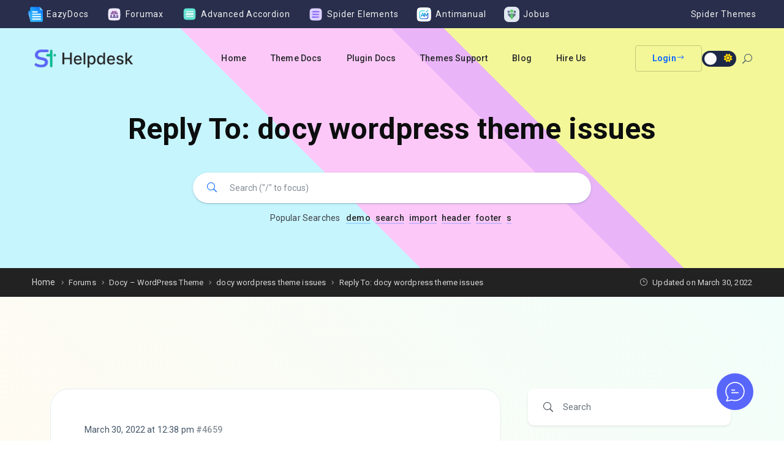

--- FILE ---
content_type: text/html; charset=UTF-8
request_url: https://helpdesk.spider-themes.net/forums/reply/4659/
body_size: 47933
content:
<!DOCTYPE html>
<html lang="en-US" prefix="og: https://ogp.me/ns#">
    <head>
        <!-- Theme Version -->
        <meta name="docy-version" content="4.3.2">
        <!-- Charset Meta -->
        <meta charset="UTF-8">
        <!-- For IE -->
        <meta http-equiv="X-UA-Compatible" content="IE=edge">
        <!-- For Responsive Device -->
        <meta name="viewport" content="width=device-width, initial-scale=1.0">

        
<!-- Search Engine Optimization by Rank Math PRO - https://rankmath.com/ -->
<title>- Spider Themes Helpdesk</title>
<meta name="description" content="I have checked your website, and there is definitely something that is causing a lot of trouble. I have tested our theme Docy on another domain. But it si"/>
<meta name="robots" content="follow, index, max-snippet:-1, max-video-preview:-1, max-image-preview:large"/>
<link rel="canonical" href="https://helpdesk.spider-themes.net/forums/reply/4659/" />
<meta property="og:locale" content="en_US" />
<meta property="og:type" content="article" />
<meta property="og:title" content="- Spider Themes Helpdesk" />
<meta property="og:description" content="I have checked your website, and there is definitely something that is causing a lot of trouble. I have tested our theme Docy on another domain. But it si" />
<meta property="og:url" content="https://helpdesk.spider-themes.net/forums/reply/4659/" />
<meta property="og:site_name" content="Spider Themes Helpdesk" />
<meta property="og:updated_time" content="2022-03-30T12:38:47+06:00" />
<meta property="og:image" content="https://helpdesk.spider-themes.net/wp-content/uploads/2025/02/Add-a-subheading-1.png" />
<meta property="og:image:secure_url" content="https://helpdesk.spider-themes.net/wp-content/uploads/2025/02/Add-a-subheading-1.png" />
<meta property="og:image:width" content="1200" />
<meta property="og:image:height" content="630" />
<meta property="og:image:alt" content="Helpdesk" />
<meta property="og:image:type" content="image/png" />
<meta name="twitter:card" content="summary_large_image" />
<meta name="twitter:title" content="- Spider Themes Helpdesk" />
<meta name="twitter:description" content="I have checked your website, and there is definitely something that is causing a lot of trouble. I have tested our theme Docy on another domain. But it si" />
<meta name="twitter:image" content="https://helpdesk.spider-themes.net/wp-content/uploads/2025/02/Add-a-subheading-1.png" />
<!-- /Rank Math WordPress SEO plugin -->

<link rel='dns-prefetch' href='//www.googletagmanager.com' />
<link rel='dns-prefetch' href='//fonts.googleapis.com' />
<link rel="alternate" type="application/rss+xml" title="Spider Themes Helpdesk &raquo; Feed" href="https://helpdesk.spider-themes.net/feed/" />
<link rel="alternate" type="application/rss+xml" title="Spider Themes Helpdesk &raquo; Comments Feed" href="https://helpdesk.spider-themes.net/comments/feed/" />
<link rel="alternate" title="oEmbed (JSON)" type="application/json+oembed" href="https://helpdesk.spider-themes.net/wp-json/oembed/1.0/embed?url=https%3A%2F%2Fhelpdesk.spider-themes.net%2Fforums%2Freply%2F4659%2F" />
<link rel="alternate" title="oEmbed (XML)" type="text/xml+oembed" href="https://helpdesk.spider-themes.net/wp-json/oembed/1.0/embed?url=https%3A%2F%2Fhelpdesk.spider-themes.net%2Fforums%2Freply%2F4659%2F&#038;format=xml" />
<style id='wp-img-auto-sizes-contain-inline-css' type='text/css'>
img:is([sizes=auto i],[sizes^="auto," i]){contain-intrinsic-size:3000px 1500px}
/*# sourceURL=wp-img-auto-sizes-contain-inline-css */
</style>

<link rel='stylesheet' id='dashicons-css' href='https://helpdesk.spider-themes.net/wp-includes/css/dashicons.min.css?ver=6.9' type='text/css' media='all' />
<link rel='stylesheet' id='post-views-counter-frontend-css' href='https://helpdesk.spider-themes.net/wp-content/plugins/post-views-counter/css/frontend.css?ver=1.7.3' type='text/css' media='all' />
<link rel='stylesheet' id='bbpc-el-widgets-css' href='https://helpdesk.spider-themes.net/wp-content/plugins/forumax/assets/frontend/css/el-widgets.css?ver=6.9' type='text/css' media='all' />
<link rel='stylesheet' id='elegant-icon-css' href='https://helpdesk.spider-themes.net/wp-content/plugins/forumax/assets/vendors/elegant-icon/style.css?ver=6.9' type='text/css' media='all' />
<style id='wp-emoji-styles-inline-css' type='text/css'>

	img.wp-smiley, img.emoji {
		display: inline !important;
		border: none !important;
		box-shadow: none !important;
		height: 1em !important;
		width: 1em !important;
		margin: 0 0.07em !important;
		vertical-align: -0.1em !important;
		background: none !important;
		padding: 0 !important;
	}
/*# sourceURL=wp-emoji-styles-inline-css */
</style>
<link rel='stylesheet' id='wp-block-library-css' href='https://helpdesk.spider-themes.net/wp-includes/css/dist/block-library/style.min.css?ver=6.9' type='text/css' media='all' />
<style id='classic-theme-styles-inline-css' type='text/css'>
/*! This file is auto-generated */
.wp-block-button__link{color:#fff;background-color:#32373c;border-radius:9999px;box-shadow:none;text-decoration:none;padding:calc(.667em + 2px) calc(1.333em + 2px);font-size:1.125em}.wp-block-file__button{background:#32373c;color:#fff;text-decoration:none}
/*# sourceURL=/wp-includes/css/classic-themes.min.css */
</style>
<style id='antimanual-antimanual-search-style-inline-css' type='text/css'>
.antimanual-search-block{font-family:-apple-system,BlinkMacSystemFont,Segoe UI,Roboto,Oxygen,Ubuntu,Cantarell,sans-serif;margin:0 auto;max-width:750px!important;padding:24px 0;position:relative}.antimanual-search-block .search-form-wrapper{align-items:center;background:#fff;border:2px solid #e1e5e9;border-radius:50px;box-shadow:0 4px 20px rgba(0,0,0,.08);display:flex;gap:15px;margin:0 auto;max-width:100%;padding:8px;position:relative;transition:all .3s ease}.antimanual-search-block .search-form-wrapper:focus-within{border-color:#0079ff;box-shadow:0 4px 20px rgba(0,121,255,.15)}.antimanual-search-block .ai-search-icon{align-items:center;display:flex;padding:0 5px}.antimanual-search-block .ai-search-icon .ai-icon{animation:sparkle 2s ease-in-out infinite;height:28px;width:28px}@keyframes sparkle{0%,to{opacity:1;transform:scale(1)}50%{opacity:.8;transform:scale(1.1)}}.antimanual-search-block .search-input-wrapper{align-items:center;display:flex;flex:1;gap:10px}.antimanual-search-block .search-field{background:transparent;border:none;border-radius:0;box-shadow:none;color:#333;flex:1;outline:none;padding:0}.antimanual-search-block .search-field:focus,.antimanual-search-block .search-form-wrapper .search-input-wrapper .search-field:focus{background:transparent;border:none;outline:none}.antimanual-search-block .search-field::-moz-placeholder{color:#999}.antimanual-search-block .search-field::placeholder{color:#999}.antimanual-search-block .search-button{background:linear-gradient(135deg,#0079ff,#0056cc);border:none;border-radius:25px;box-shadow:0 4px 15px rgba(0,121,255,.3);color:#fff;cursor:pointer;font-size:16px;font-weight:500;padding:13px 20px 14px;transition:all .3s ease}.antimanual-search-block .search-button:hover:not(:disabled){background:linear-gradient(135deg,#0056cc,#004570);box-shadow:0 6px 25px rgba(0,121,255,.4);transform:translateY(-1px)}.antimanual-search-block .search-button:active:not(:disabled){transform:translateY(0)}.antimanual-search-block .search-button.disabled,.antimanual-search-block .search-button:disabled{color:#fff;cursor:not-allowed}.antimanual-search-block .search-button.disabled,.antimanual-search-block .search-button.disabled:hover,.antimanual-search-block .search-button:disabled,.antimanual-search-block .search-button:disabled:hover{background:linear-gradient(135deg,#e5e7eb,#d1d5db);box-shadow:0 2px 8px rgba(0,0,0,.1);transform:none}.antimanual-search-block .ai-search-results{left:0;position:absolute;right:0;top:100%;z-index:1}.antimanual-search-block .ai-answer{background:#fff;border:1px solid #f1f5f9;border-radius:16px;box-shadow:0 0 0 1px rgba(0,0,0,.05),0 5px 30px 0 rgba(0,0,0,.15),0 3px 3px 0 rgba(0,0,0,.05);margin-bottom:32px;overflow:hidden;position:relative;transition:all .3s ease}.antimanual-search-block .ai-answer-header{align-items:center;border-bottom:1px solid #f1f5f9;color:#0079ff;display:flex;padding:24px 32px 16px}.antimanual-search-block .ai-answer-header .ai-icon{color:#0079ff;flex-shrink:0;height:28px;margin-right:12px;width:28px}.antimanual-search-block .ai-answer-header h4{color:#0079ff;font-size:19.2px;font-weight:600;margin:0}.antimanual-search-block .new-badge{background:linear-gradient(135deg,#0079ff,#00a8ff);border-radius:20px;color:#fff;font-size:11.2px;font-weight:700;letter-spacing:.5px;margin-left:14px;padding:4px 12px;text-transform:uppercase}.antimanual-search-block .answer-content{background:#fff;color:#374151;font-size:16px;line-height:1.7;padding:24px 32px}.antimanual-search-block .answer-content h4,.antimanual-search-block .answer-content h5{color:#1a1a1a;margin-bottom:17.6px}.antimanual-search-block .answer-content p{color:#374151;margin-bottom:16px}.antimanual-search-block .answer-content p:last-child{margin-bottom:0}.antimanual-search-block .answer-content strong{font-weight:600}.antimanual-search-block .answer-content ul{list-style:none;margin:0;padding:0}.antimanual-search-block .answer-content ul li{border-left:3px solid rgba(0,121,255,.8);margin-bottom:20px;padding-left:16px}.antimanual-search-block .answer-content .conclusion{background:linear-gradient(135deg,rgba(0,121,255,.05),rgba(0,168,255,.05));border:1px solid rgba(0,121,255,.1);border-radius:12px;padding:24px}.antimanual-search-block .answer-content .conclusion p{color:#374151;font-weight:500;margin-bottom:0}.antimanual-search-block .sources-container{border-top:1px solid #f1f5f9;padding:16px 32px 24px}.antimanual-search-block .sources-head-wrapper{align-items:center;display:flex;justify-content:space-between;width:100%}.antimanual-search-block .sources{align-items:center;background:transparent;border:none;border-radius:8px;box-shadow:none;color:#6b7280;cursor:pointer;display:flex;font-weight:500;gap:8px;padding:2px 0;transition:all .3s ease}.antimanual-search-block .sources:hover{background:transparent}.antimanual-search-block .sources svg{fill:currentColor;height:14px;transform:rotate(0);transition:transform .3s ease;width:14px}.antimanual-search-block .sources.expanded svg{transform:rotate(180deg)}.antimanual-search-block .sources-count{background:rgba(0,121,255,.1);border-radius:12px;font-size:14px;margin-left:2px;padding:2px 8px}.antimanual-search-block .answer-actions{display:flex;gap:8px}.antimanual-search-block .action-button{background:none;border:1px solid #e5e7eb;border-radius:8px;color:#6b7280;cursor:pointer;padding:8px 10px;transition:all .3s ease}.antimanual-search-block .action-button.voted,.antimanual-search-block .action-button:hover{background:#0079ff;border-color:#0079ff;color:#fff;transform:translateY(-1px)}.antimanual-search-block .action-button.voted{opacity:1!important}.antimanual-search-block .action-button.voted svg,.antimanual-search-block .action-button:hover svg{fill:#fff}.antimanual-search-block .references{display:none;flex-direction:column;gap:3px;margin-top:8px;width:100%}.antimanual-search-block .references a{align-items:center;border-bottom:1px solid hsla(0,0%,100%,.05);color:#9ca3af;display:flex;font-size:13px;gap:10px;padding:2px 0;text-decoration:none;transition:all .2s ease}.antimanual-search-block .references a:hover{color:#374151;transform:translateX(4px)}.antimanual-search-block .references a svg{color:#6b7280;flex-shrink:0;height:16px;width:16px}.antimanual-search-block .references a .text{font-weight:500}.antimanual-search-block .ai-answer-loading{color:#666;padding:32px;text-align:center}.antimanual-search-block .antimanual-loading-dots+p{color:#666;font-style:italic;margin:0}.antimanual-search-block .no-search-query{color:#666;padding:64px 32px;text-align:center}.antimanual-search-block .search-icon{margin-bottom:32px;opacity:.6}.antimanual-search-block .no-search-query h2{color:#333;font-size:24px;margin-bottom:16px}@media(max-width:768px){.antimanual-search-block{padding:16px}.antimanual-search-block .search-form-wrapper{align-items:stretch;border-radius:20px;flex-direction:column;gap:15px;padding:10px}.antimanual-search-block .ai-search-icon{align-self:center}.antimanual-search-block .search-input-wrapper{flex-direction:column;gap:15px}.antimanual-search-block .search-button,.antimanual-search-block .search-field{font-size:16px;padding:16px}.antimanual-search-block .search-button{width:100%}.antimanual-search-block .ai-answer{padding:24px}.antimanual-search-block .sources-head-wrapper{align-items:flex-start;flex-direction:column;gap:12px}.antimanual-search-block .answer-actions{align-self:flex-end}}@media(max-width:480px){.antimanual-search-block{padding:8px}.antimanual-search-block .search-field{font-size:16px}}

/*# sourceURL=https://helpdesk.spider-themes.net/wp-content/plugins/antimanual/build/blocks/antimanual-search/style-index.css */
</style>
<style id='eazydocs-pro-book-chapters-style-inline-css' type='text/css'>
.wp-block-eazydocs-pro-book-chapters .doc4-section-title,.wp-block-eazydocs-pro-book-chapters .ezd_tab_title{text-decoration:none!important}.wp-block-eazydocs-pro-book-chapters .doc4-section-title:hover,.wp-block-eazydocs-pro-book-chapters .ezd_tab_title:hover{text-decoration:underline!important;text-underline-offset:4px}.wp-block-eazydocs-pro-book-chapters .ezd_item_list_title{text-decoration:none!important}

/*# sourceURL=https://helpdesk.spider-themes.net/wp-content/plugins/eazydocs-pro/build/book-chapters/style-index.css */
</style>
<style id='bbp-core-forum-posts-style-inline-css' type='text/css'>
/*!***************************************************************************************************************************************************************************************************************************************************!*\
  !*** css ./node_modules/css-loader/dist/cjs.js??ruleSet[1].rules[4].use[1]!./node_modules/postcss-loader/dist/cjs.js??ruleSet[1].rules[4].use[2]!./node_modules/sass-loader/dist/cjs.js??ruleSet[1].rules[4].use[3]!./src/forum-posts/style.scss ***!
  \***************************************************************************************************************************************************************************************************************************************************/
.community-posts-wrapper .community-post ul li a {
  text-decoration: none;
}

/*# sourceMappingURL=style-index.css.map*/
/*# sourceURL=https://helpdesk.spider-themes.net/wp-content/plugins/forumax/build/forum-posts/style-index.css */
</style>
<style id='bbp-core-forum-tab-style-inline-css' type='text/css'>
/*!*************************************************************************************************************************************************************************************************************************************************!*\
  !*** css ./node_modules/css-loader/dist/cjs.js??ruleSet[1].rules[4].use[1]!./node_modules/postcss-loader/dist/cjs.js??ruleSet[1].rules[4].use[2]!./node_modules/sass-loader/dist/cjs.js??ruleSet[1].rules[4].use[3]!./src/forum-tab/style.scss ***!
  \*************************************************************************************************************************************************************************************************************************************************/
.community-area .community-topic-widget-box a {
  text-decoration: none;
}
.community-area .single-forum-post-widget a {
  text-decoration: none;
}
.community-area ul {
  padding-left: 0px !important;
}
.community-area ul li {
  list-style: none;
}
.community-area .show-more-btn {
  text-decoration: none;
}
.single-forum-post-widget .author a:hover {
  text-decoration-thickness: 0;
}

/*# sourceMappingURL=style-index.css.map*/
/*# sourceURL=https://helpdesk.spider-themes.net/wp-content/plugins/forumax/build/forum-tab/style-index.css */
</style>
<style id='bbp-core-forums-style-inline-css' type='text/css'>
/*!**********************************************************************************************************************************************************************************************************************************************!*\
  !*** css ./node_modules/css-loader/dist/cjs.js??ruleSet[1].rules[4].use[1]!./node_modules/postcss-loader/dist/cjs.js??ruleSet[1].rules[4].use[2]!./node_modules/sass-loader/dist/cjs.js??ruleSet[1].rules[4].use[3]!./src/forums/style.scss ***!
  \**********************************************************************************************************************************************************************************************************************************************/
.com-box .com-box-content h3 a {
  text-decoration: none;
}

.more-communities .collapse-btn-wrap {
  text-decoration: none !important;
}

/*# sourceMappingURL=style-index.css.map*/
/*# sourceURL=https://helpdesk.spider-themes.net/wp-content/plugins/forumax/build/forums/style-index.css */
</style>
<style id='bbp-core-search-style-inline-css' type='text/css'>
/*!**********************************************************************************************************************************************************************************************************************************************!*\
  !*** css ./node_modules/css-loader/dist/cjs.js??ruleSet[1].rules[4].use[1]!./node_modules/postcss-loader/dist/cjs.js??ruleSet[1].rules[4].use[2]!./node_modules/sass-loader/dist/cjs.js??ruleSet[1].rules[4].use[3]!./src/search/style.scss ***!
  \**********************************************************************************************************************************************************************************************************************************************/
.form-group .input-wrapper input#searchInput {
  border-radius: 50px;
  padding: 15px 25px 15px 60px;
}

.bbpc-search-keyword .bbpc-keywords-wrapper ul {
  padding-left: 0px !important;
}

.input-wrapper .submit-btn-left {
  left: 30px;
  right: unset !important;
}

/*# sourceMappingURL=style-index.css.map*/
/*# sourceURL=https://helpdesk.spider-themes.net/wp-content/plugins/forumax/build/search/style-index.css */
</style>
<style id='bbp-core-single-forum-style-inline-css' type='text/css'>
/*!****************************************************************************************************************************************************************************************************************************************************!*\
  !*** css ./node_modules/css-loader/dist/cjs.js??ruleSet[1].rules[4].use[1]!./node_modules/postcss-loader/dist/cjs.js??ruleSet[1].rules[4].use[2]!./node_modules/sass-loader/dist/cjs.js??ruleSet[1].rules[4].use[3]!./src/single-forum/style.scss ***!
  \****************************************************************************************************************************************************************************************************************************************************/
.topic-contents h3,
.topic-contents a {
  text-decoration: none !important;
}

.user-info h3 {
  padding-top: 0 !important;
}

/*# sourceMappingURL=style-index.css.map*/
/*# sourceURL=https://helpdesk.spider-themes.net/wp-content/plugins/forumax/build/single-forum/style-index.css */
</style>
<style id='bbp-core-forum-ajax-style-inline-css' type='text/css'>
/*!**************************************************************************************************************************************************************************************************************************************************!*\
  !*** css ./node_modules/css-loader/dist/cjs.js??ruleSet[1].rules[4].use[1]!./node_modules/postcss-loader/dist/cjs.js??ruleSet[1].rules[4].use[2]!./node_modules/sass-loader/dist/cjs.js??ruleSet[1].rules[4].use[3]!./src/forum-ajax/style.scss ***!
  \**************************************************************************************************************************************************************************************************************************************************/
.wp-block-bbp-core-forum-ajax.forum-post-widget a {
  text-decoration: none;
}

/*# sourceMappingURL=style-index.css.map*/
/*# sourceURL=https://helpdesk.spider-themes.net/wp-content/plugins/forumax-pro/build/forum-ajax/style-index.css */
</style>
<style id='global-styles-inline-css' type='text/css'>
:root{--wp--preset--aspect-ratio--square: 1;--wp--preset--aspect-ratio--4-3: 4/3;--wp--preset--aspect-ratio--3-4: 3/4;--wp--preset--aspect-ratio--3-2: 3/2;--wp--preset--aspect-ratio--2-3: 2/3;--wp--preset--aspect-ratio--16-9: 16/9;--wp--preset--aspect-ratio--9-16: 9/16;--wp--preset--color--black: #000000;--wp--preset--color--cyan-bluish-gray: #abb8c3;--wp--preset--color--white: #ffffff;--wp--preset--color--pale-pink: #f78da7;--wp--preset--color--vivid-red: #cf2e2e;--wp--preset--color--luminous-vivid-orange: #ff6900;--wp--preset--color--luminous-vivid-amber: #fcb900;--wp--preset--color--light-green-cyan: #7bdcb5;--wp--preset--color--vivid-green-cyan: #00d084;--wp--preset--color--pale-cyan-blue: #8ed1fc;--wp--preset--color--vivid-cyan-blue: #0693e3;--wp--preset--color--vivid-purple: #9b51e0;--wp--preset--gradient--vivid-cyan-blue-to-vivid-purple: linear-gradient(135deg,rgb(6,147,227) 0%,rgb(155,81,224) 100%);--wp--preset--gradient--light-green-cyan-to-vivid-green-cyan: linear-gradient(135deg,rgb(122,220,180) 0%,rgb(0,208,130) 100%);--wp--preset--gradient--luminous-vivid-amber-to-luminous-vivid-orange: linear-gradient(135deg,rgb(252,185,0) 0%,rgb(255,105,0) 100%);--wp--preset--gradient--luminous-vivid-orange-to-vivid-red: linear-gradient(135deg,rgb(255,105,0) 0%,rgb(207,46,46) 100%);--wp--preset--gradient--very-light-gray-to-cyan-bluish-gray: linear-gradient(135deg,rgb(238,238,238) 0%,rgb(169,184,195) 100%);--wp--preset--gradient--cool-to-warm-spectrum: linear-gradient(135deg,rgb(74,234,220) 0%,rgb(151,120,209) 20%,rgb(207,42,186) 40%,rgb(238,44,130) 60%,rgb(251,105,98) 80%,rgb(254,248,76) 100%);--wp--preset--gradient--blush-light-purple: linear-gradient(135deg,rgb(255,206,236) 0%,rgb(152,150,240) 100%);--wp--preset--gradient--blush-bordeaux: linear-gradient(135deg,rgb(254,205,165) 0%,rgb(254,45,45) 50%,rgb(107,0,62) 100%);--wp--preset--gradient--luminous-dusk: linear-gradient(135deg,rgb(255,203,112) 0%,rgb(199,81,192) 50%,rgb(65,88,208) 100%);--wp--preset--gradient--pale-ocean: linear-gradient(135deg,rgb(255,245,203) 0%,rgb(182,227,212) 50%,rgb(51,167,181) 100%);--wp--preset--gradient--electric-grass: linear-gradient(135deg,rgb(202,248,128) 0%,rgb(113,206,126) 100%);--wp--preset--gradient--midnight: linear-gradient(135deg,rgb(2,3,129) 0%,rgb(40,116,252) 100%);--wp--preset--font-size--small: 13px;--wp--preset--font-size--medium: 20px;--wp--preset--font-size--large: 36px;--wp--preset--font-size--x-large: 42px;--wp--preset--spacing--20: 0.44rem;--wp--preset--spacing--30: 0.67rem;--wp--preset--spacing--40: 1rem;--wp--preset--spacing--50: 1.5rem;--wp--preset--spacing--60: 2.25rem;--wp--preset--spacing--70: 3.38rem;--wp--preset--spacing--80: 5.06rem;--wp--preset--shadow--natural: 6px 6px 9px rgba(0, 0, 0, 0.2);--wp--preset--shadow--deep: 12px 12px 50px rgba(0, 0, 0, 0.4);--wp--preset--shadow--sharp: 6px 6px 0px rgba(0, 0, 0, 0.2);--wp--preset--shadow--outlined: 6px 6px 0px -3px rgb(255, 255, 255), 6px 6px rgb(0, 0, 0);--wp--preset--shadow--crisp: 6px 6px 0px rgb(0, 0, 0);}:where(.is-layout-flex){gap: 0.5em;}:where(.is-layout-grid){gap: 0.5em;}body .is-layout-flex{display: flex;}.is-layout-flex{flex-wrap: wrap;align-items: center;}.is-layout-flex > :is(*, div){margin: 0;}body .is-layout-grid{display: grid;}.is-layout-grid > :is(*, div){margin: 0;}:where(.wp-block-columns.is-layout-flex){gap: 2em;}:where(.wp-block-columns.is-layout-grid){gap: 2em;}:where(.wp-block-post-template.is-layout-flex){gap: 1.25em;}:where(.wp-block-post-template.is-layout-grid){gap: 1.25em;}.has-black-color{color: var(--wp--preset--color--black) !important;}.has-cyan-bluish-gray-color{color: var(--wp--preset--color--cyan-bluish-gray) !important;}.has-white-color{color: var(--wp--preset--color--white) !important;}.has-pale-pink-color{color: var(--wp--preset--color--pale-pink) !important;}.has-vivid-red-color{color: var(--wp--preset--color--vivid-red) !important;}.has-luminous-vivid-orange-color{color: var(--wp--preset--color--luminous-vivid-orange) !important;}.has-luminous-vivid-amber-color{color: var(--wp--preset--color--luminous-vivid-amber) !important;}.has-light-green-cyan-color{color: var(--wp--preset--color--light-green-cyan) !important;}.has-vivid-green-cyan-color{color: var(--wp--preset--color--vivid-green-cyan) !important;}.has-pale-cyan-blue-color{color: var(--wp--preset--color--pale-cyan-blue) !important;}.has-vivid-cyan-blue-color{color: var(--wp--preset--color--vivid-cyan-blue) !important;}.has-vivid-purple-color{color: var(--wp--preset--color--vivid-purple) !important;}.has-black-background-color{background-color: var(--wp--preset--color--black) !important;}.has-cyan-bluish-gray-background-color{background-color: var(--wp--preset--color--cyan-bluish-gray) !important;}.has-white-background-color{background-color: var(--wp--preset--color--white) !important;}.has-pale-pink-background-color{background-color: var(--wp--preset--color--pale-pink) !important;}.has-vivid-red-background-color{background-color: var(--wp--preset--color--vivid-red) !important;}.has-luminous-vivid-orange-background-color{background-color: var(--wp--preset--color--luminous-vivid-orange) !important;}.has-luminous-vivid-amber-background-color{background-color: var(--wp--preset--color--luminous-vivid-amber) !important;}.has-light-green-cyan-background-color{background-color: var(--wp--preset--color--light-green-cyan) !important;}.has-vivid-green-cyan-background-color{background-color: var(--wp--preset--color--vivid-green-cyan) !important;}.has-pale-cyan-blue-background-color{background-color: var(--wp--preset--color--pale-cyan-blue) !important;}.has-vivid-cyan-blue-background-color{background-color: var(--wp--preset--color--vivid-cyan-blue) !important;}.has-vivid-purple-background-color{background-color: var(--wp--preset--color--vivid-purple) !important;}.has-black-border-color{border-color: var(--wp--preset--color--black) !important;}.has-cyan-bluish-gray-border-color{border-color: var(--wp--preset--color--cyan-bluish-gray) !important;}.has-white-border-color{border-color: var(--wp--preset--color--white) !important;}.has-pale-pink-border-color{border-color: var(--wp--preset--color--pale-pink) !important;}.has-vivid-red-border-color{border-color: var(--wp--preset--color--vivid-red) !important;}.has-luminous-vivid-orange-border-color{border-color: var(--wp--preset--color--luminous-vivid-orange) !important;}.has-luminous-vivid-amber-border-color{border-color: var(--wp--preset--color--luminous-vivid-amber) !important;}.has-light-green-cyan-border-color{border-color: var(--wp--preset--color--light-green-cyan) !important;}.has-vivid-green-cyan-border-color{border-color: var(--wp--preset--color--vivid-green-cyan) !important;}.has-pale-cyan-blue-border-color{border-color: var(--wp--preset--color--pale-cyan-blue) !important;}.has-vivid-cyan-blue-border-color{border-color: var(--wp--preset--color--vivid-cyan-blue) !important;}.has-vivid-purple-border-color{border-color: var(--wp--preset--color--vivid-purple) !important;}.has-vivid-cyan-blue-to-vivid-purple-gradient-background{background: var(--wp--preset--gradient--vivid-cyan-blue-to-vivid-purple) !important;}.has-light-green-cyan-to-vivid-green-cyan-gradient-background{background: var(--wp--preset--gradient--light-green-cyan-to-vivid-green-cyan) !important;}.has-luminous-vivid-amber-to-luminous-vivid-orange-gradient-background{background: var(--wp--preset--gradient--luminous-vivid-amber-to-luminous-vivid-orange) !important;}.has-luminous-vivid-orange-to-vivid-red-gradient-background{background: var(--wp--preset--gradient--luminous-vivid-orange-to-vivid-red) !important;}.has-very-light-gray-to-cyan-bluish-gray-gradient-background{background: var(--wp--preset--gradient--very-light-gray-to-cyan-bluish-gray) !important;}.has-cool-to-warm-spectrum-gradient-background{background: var(--wp--preset--gradient--cool-to-warm-spectrum) !important;}.has-blush-light-purple-gradient-background{background: var(--wp--preset--gradient--blush-light-purple) !important;}.has-blush-bordeaux-gradient-background{background: var(--wp--preset--gradient--blush-bordeaux) !important;}.has-luminous-dusk-gradient-background{background: var(--wp--preset--gradient--luminous-dusk) !important;}.has-pale-ocean-gradient-background{background: var(--wp--preset--gradient--pale-ocean) !important;}.has-electric-grass-gradient-background{background: var(--wp--preset--gradient--electric-grass) !important;}.has-midnight-gradient-background{background: var(--wp--preset--gradient--midnight) !important;}.has-small-font-size{font-size: var(--wp--preset--font-size--small) !important;}.has-medium-font-size{font-size: var(--wp--preset--font-size--medium) !important;}.has-large-font-size{font-size: var(--wp--preset--font-size--large) !important;}.has-x-large-font-size{font-size: var(--wp--preset--font-size--x-large) !important;}
:where(.wp-block-post-template.is-layout-flex){gap: 1.25em;}:where(.wp-block-post-template.is-layout-grid){gap: 1.25em;}
:where(.wp-block-term-template.is-layout-flex){gap: 1.25em;}:where(.wp-block-term-template.is-layout-grid){gap: 1.25em;}
:where(.wp-block-columns.is-layout-flex){gap: 2em;}:where(.wp-block-columns.is-layout-grid){gap: 2em;}
:root :where(.wp-block-pullquote){font-size: 1.5em;line-height: 1.6;}
/*# sourceURL=global-styles-inline-css */
</style>
<link rel='stylesheet' id='wp-components-css' href='https://helpdesk.spider-themes.net/wp-includes/css/dist/components/style.min.css?ver=6.9' type='text/css' media='all' />
<link rel='stylesheet' id='antimanual-react-frontend-css' href='https://helpdesk.spider-themes.net/wp-content/plugins/antimanual/build/frontend.css?ver=2.1.0' type='text/css' media='all' />
<link rel='stylesheet' id='antimanual-common-css' href='https://helpdesk.spider-themes.net/wp-content/plugins/antimanual/assets/css/common.css?ver=2.1.0' type='text/css' media='all' />
<link rel='stylesheet' id='antimanual-custom-css' href='https://helpdesk.spider-themes.net/wp-content/plugins/antimanual/assets/css/frontend-custom.css?ver=2.1.0' type='text/css' media='all' />
<link rel='stylesheet' id='antimanual-dynamic-style-css' href='https://helpdesk.spider-themes.net/wp-admin/admin-ajax.php?action=antimanual_dynamic_css&#038;ver=6.9' type='text/css' media='all' />
<link rel='stylesheet' id='eazydocs-subscription-css' href='https://helpdesk.spider-themes.net/wp-content/plugins/eazydocs-pro/assets/css/subscribe.css?ver=6.9' type='text/css' media='all' />
<link rel='stylesheet' id='sbv-render-css-css' href='https://helpdesk.spider-themes.net/wp-content/plugins/smart-bbpress-nverify/css/render.min.css?ver=4.2' type='text/css' media='all' />
<link rel='stylesheet' id='forumax-emoji-css-css' href='https://helpdesk.spider-themes.net/wp-content/plugins/forumax-pro/assets/css/emoji.css?ver=2.0.0' type='text/css' media='all' />
<link rel='stylesheet' id='elementor-frontend-css' href='https://helpdesk.spider-themes.net/wp-content/plugins/elementor/assets/css/frontend.min.css?ver=3.34.2' type='text/css' media='all' />
<link rel='stylesheet' id='bbpc_template-front-css' href='https://helpdesk.spider-themes.net/wp-content/plugins/forumax-pro/includes/template_library/templates/assets/css/template-frontend.min.css?ver=1.0.0' type='text/css' media='all' />
<link rel='stylesheet' id='docy-fonts-css' href='https://fonts.googleapis.com/css?family=Roboto%3A300%2C400%2C500%2C600%2C700&#038;subset' type='text/css' media='all' />
<link rel='stylesheet' id='bootstrap-css' href='https://helpdesk.spider-themes.net/wp-content/themes/docy/assets/vendors/bootstrap/css/bootstrap.min.css?ver=6.9' type='text/css' media='all' />
<link rel='stylesheet' id='font-awesome-6-css' href='https://helpdesk.spider-themes.net/wp-content/themes/docy/assets/vendors/font-awesome/css/all.min.css?ver=6.9' type='text/css' media='all' />
<link rel='stylesheet' id='animate-css' href='https://helpdesk.spider-themes.net/wp-content/themes/docy/assets/vendors/animation/animate.css?ver=6.9' type='text/css' media='all' />
<link rel='stylesheet' id='docy-essential-css' href='https://helpdesk.spider-themes.net/wp-content/themes/docy/assets/css/essential-style.css?ver=4.3.2' type='text/css' media='all' />
<link rel='stylesheet' id='docy-main-css' href='https://helpdesk.spider-themes.net/wp-content/themes/docy/assets/css/style-main.css?ver=4.3.2' type='text/css' media='all' />
<link rel='stylesheet' id='docy-forum-css' href='https://helpdesk.spider-themes.net/wp-content/themes/docy/assets/css/forum.css?ver=6.9' type='text/css' media='all' />
<link rel='stylesheet' id='docy-root-css' href='https://helpdesk.spider-themes.net/wp-content/themes/docy/style.css?ver=6.9' type='text/css' media='all' />
<style id='docy-root-inline-css' type='text/css'>
body:is(.blog, .topic, .search, .tag, .category, .bbpress, .single-post, .woocommerce-checkout) {background: linear-gradient(45deg, #FFFBF2, #EDFFFD);}body .bg_color_gradient{background: linear-gradient(45deg, #FFFBF2, #EDFFFD);}.aligncenter.is-type-rich.is-provider-imgur {
    display: flex;
    justify-content: center;
}

.bbp-shortcode.page form#new-post {
    margin: 0 0 50px;
}

.titlebar {
    padding-top: 200px;
}

input[type=file] {
  line-height: unset !important;
}

input:not(input[type=radio], input[type=checkbox], input[type=submit], input[type=range]), textarea {
    padding: 2px 10px;
}:root { --brand_color_rgb: 8,102,255; }body.body_dark { --brand_color_rgb: 194,194,255; }.bbp-your-profile > fieldset.bbp-form #password .button.wp-generate-pw, .author-badge.badge.moderator, .author-badge.badge.keymaster, .pagination .page-numbers:hover:not(.current), .woocommerce-cart .update-cart:hover:not(:disabled) { background: rgba(var(--brand_color_rgb), 0.1); }.pagination-wrapper .page-numbers:not(.current):hover, #bbpress-forums .bbp-single-user-details #bbp-user-navigation li:not(.current) a:hover, .more a:hover, .tip_doc_area .left_sidebarlist .nav-sidebar::before, .doc_tag .nav-item .nav-link:not(.active):hover { background: rgba(var(--brand_color_rgb), 0.2) !important; }.bbp-your-profile > fieldset.bbp-form #password .button.wp-generate-pw:hover { background: rgba(var(--brand_color_rgb), 0.3); }.direction_step { background: rgba(var(--brand_color_rgb), 0.6); }.single_post_tags.post-tags a:hover{ background: rgba(var(--brand_color_rgb), 0.7); }.header_search_keyword ul li a.has-bg:hover, .fill-brand, input#wp-submit, .woocommerce form.lost_reset_password button.woocommerce-Button { background: rgba(var(--brand_color_rgb), 0.8); }.woocommerce .product-type-subscription .cart .button, .pr_details .cart_button .cart_btn { background: rgba(var(--brand_color_rgb), 0.9); }.direction_step + .direction_step:before{ color: rgba(var(--brand_color_rgb), 0.6); }.bbp-your-profile > fieldset.bbp-form #password .button.wp-generate-pw, .author-badge.badge.moderator, .author-badge.badge.keymaster { border-color: rgba(var(--brand_color_rgb), 0.1); }.search-banner-light .header_search_keyword ul li a, .doc_tag .nav-item .nav-link { border-color: rgba(var(--brand_color_rgb), 0.2); }.bbp-your-profile > fieldset.bbp-form #password .button.wp-generate-pw:hover, .navbar_fixed.menu_one .nav_btn, .pagination .page-numbers { border-color: rgba(var(--brand_color_rgb), 0.3); }.editor-content a, .forum-post-content .content a { text-decoration-color: rgba(var(--brand_color_rgb), 0.4);}
            #bbpress-forums #new-post > fieldset.bbp-form,
            .main-post, .all-answers, .bbp-reply-form, .search-main, #comments, .blog_comment_box, .bb-radius, .doc_subscribe_inner {
                 box-shadow: none;
            }
/*# sourceURL=docy-root-inline-css */
</style>
<link rel='stylesheet' id='docy-responsive-css' href='https://helpdesk.spider-themes.net/wp-content/themes/docy/assets/css/responsive.css?ver=6.9' type='text/css' media='all' />
<link rel='stylesheet' id='bbpc-attachments-css' href='https://helpdesk.spider-themes.net/wp-content/plugins/forumax/includes/features/bbpc_attachments/css/front.css?ver=2.1.0' type='text/css' media='all' />
<link rel='stylesheet' id='eazydocs-assistant-css' href='https://helpdesk.spider-themes.net/wp-content/plugins/eazydocs-pro/assets/css/assistant.css?ver=6.9' type='text/css' media='all' />
<link rel='stylesheet' id='buttons-css' href='https://helpdesk.spider-themes.net/wp-includes/css/buttons.min.css?ver=6.9' type='text/css' media='all' />
<link rel='stylesheet' id='mediaelement-css' href='https://helpdesk.spider-themes.net/wp-includes/js/mediaelement/mediaelementplayer-legacy.min.css?ver=4.2.17' type='text/css' media='all' />
<link rel='stylesheet' id='wp-mediaelement-css' href='https://helpdesk.spider-themes.net/wp-includes/js/mediaelement/wp-mediaelement.min.css?ver=6.9' type='text/css' media='all' />
<link rel='stylesheet' id='media-views-css' href='https://helpdesk.spider-themes.net/wp-includes/css/media-views.min.css?ver=6.9' type='text/css' media='all' />
<link rel='stylesheet' id='imgareaselect-css' href='https://helpdesk.spider-themes.net/wp-includes/js/imgareaselect/imgareaselect.css?ver=0.9.8' type='text/css' media='all' />
<link rel='stylesheet' id='bbp-eib-css-css' href='https://helpdesk.spider-themes.net/wp-content/plugins/forumax-pro/assets/css/bbp-eib.css?ver=2.0.0' type='text/css' media='all' />
<link rel='stylesheet' id='bbpc-css' href='https://helpdesk.spider-themes.net/wp-content/plugins/forumax/assets/frontend/css/bbpc.css?ver=6.9' type='text/css' media='all' />
<link rel='stylesheet' id='bbpc-single-css' href='https://helpdesk.spider-themes.net/wp-content/plugins/forumax/assets/frontend/css/forum-single.css?ver=6.9' type='text/css' media='all' />
<link rel='stylesheet' id='bbpc-forum-css' href='https://helpdesk.spider-themes.net/wp-content/plugins/forumax/assets/frontend/css/forum.css?ver=6.9' type='text/css' media='all' />
<link rel='stylesheet' id='bbpc-voting-css' href='https://helpdesk.spider-themes.net/wp-content/plugins/forumax/assets/frontend/voting/bbpc-voting.css?ver=6.9' type='text/css' media='all' />
<link rel='stylesheet' id='frmx-nice-select-css' href='https://helpdesk.spider-themes.net/wp-content/plugins/forumax/assets/vendors/frmx-nice-select/nice-select.css?ver=6.9' type='text/css' media='all' />
<script type="text/javascript" id="jquery-core-js-extra">
/* <![CDATA[ */
var changeloger_local_object = {"ajax_url":"https://helpdesk.spider-themes.net/wp-admin/admin-ajax.php","nonce":"3016799cd9","licensing":"","post_id":"4659"};
var eazydocs_local_object = {"ajaxurl":"https://helpdesk.spider-themes.net/wp-admin/admin-ajax.php","EAZYDOCS_FRONT_CSS":"https://helpdesk.spider-themes.net/wp-content/plugins/eazydocs/assets/css/frontend","nonce":"26fb14682d","is_doc_ajax":"0","ezd_layout_container":"ezd-container ezd-custom-container","ezd_search_submit":"1","ezd_dark_switcher":"0","elementor_docs":[5217,4492]};
var DocyForum = {"ajax_url":"https://helpdesk.spider-themes.net/wp-admin/admin-ajax.php","docy_nonce":"0b67f79151","docy_parent":"4659","posts":"{\"page\":0,\"reply\":\"4659\",\"post_type\":\"reply\",\"name\":\"4659\",\"error\":\"\",\"m\":\"\",\"p\":0,\"post_parent\":\"\",\"subpost\":\"\",\"subpost_id\":\"\",\"attachment\":\"\",\"attachment_id\":0,\"pagename\":\"\",\"page_id\":0,\"second\":\"\",\"minute\":\"\",\"hour\":\"\",\"day\":0,\"monthnum\":0,\"year\":0,\"w\":0,\"category_name\":\"\",\"tag\":\"\",\"cat\":\"\",\"tag_id\":\"\",\"author\":\"\",\"author_name\":\"\",\"feed\":\"\",\"tb\":\"\",\"paged\":0,\"meta_key\":\"\",\"meta_value\":\"\",\"preview\":\"\",\"s\":\"\",\"sentence\":\"\",\"title\":\"\",\"fields\":\"all\",\"menu_order\":\"\",\"embed\":\"\",\"category__in\":[],\"category__not_in\":[],\"category__and\":[],\"post__in\":[],\"post__not_in\":[],\"post_name__in\":[],\"tag__in\":[],\"tag__not_in\":[],\"tag__and\":[],\"tag_slug__in\":[],\"tag_slug__and\":[],\"post_parent__in\":[],\"post_parent__not_in\":[],\"author__in\":[],\"author__not_in\":[],\"search_columns\":[],\"ignore_sticky_posts\":false,\"suppress_filters\":false,\"cache_results\":true,\"update_post_term_cache\":true,\"update_menu_item_cache\":false,\"lazy_load_term_meta\":true,\"update_post_meta_cache\":true,\"posts_per_page\":5,\"nopaging\":false,\"comments_per_page\":\"50\",\"no_found_rows\":false,\"order\":\"DESC\",\"_bbp_query_name\":\"\"}","current_page":"1","max_page":"0","first_page":"https://helpdesk.spider-themes.net/forums/reply/4659/"};
var bbpc_pro_localize_script = {"ajaxurl":"https://helpdesk.spider-themes.net/wp-admin/admin-ajax.php","nonce":"068ddd73cc","bbpc_subscribed_link":"","bbpc_subscribed_forum_title":"Reply To: docy wordpress theme issues","bbpc_subscribed_forum_id":"0","bbpc_current_topic_id":"4659","bbpc_mini_profile_avatar":"\u003Cimg alt='' src='https://secure.gravatar.com/avatar/?s=32&d=mm&r=g' srcset='https://secure.gravatar.com/avatar/?s=64&d=mm&r=g 2x' class='avatar avatar-32 photo avatar-default' height='32' width='32' decoding='async'/\u003E","bbpc_mini_profile_content":null,"bbpc_notification_unread_count":"","bbpc_notification_render":"\t\u003Cdiv class=\"bbpc-notification-wrap\" data-offset=\"3\" data-total=\"1137\" style=\"display:none\"\u003E\n\n\t\t\t\t\t\u003Cdiv class=\"bbpc-notification-header bbpc-sticky-head\"\u003E\n\t\t\t\tAlerts\t\t\t\u003C/div\u003E\n\t\t\t\u003Cdiv class=\"bbpc-notification-item bbpc-notification-link bbpc-notify-unread\" onclick=\"location.href='https://helpdesk.spider-themes.net/forums/reply/18117/';\" data-post-id=\"18118\"\u003E\n            \u003Cdiv class=\"bbpc-notify-author\"\u003E\u003Cimg alt='' src='https://secure.gravatar.com/avatar/278119c5ba3bf8907346bbd766a73c7fbc1cc30c64622ec9e29068e1fedb1ba7?s=24&d=mm&r=g' srcset='https://secure.gravatar.com/avatar/278119c5ba3bf8907346bbd766a73c7fbc1cc30c64622ec9e29068e1fedb1ba7?s=48&d=mm&r=g 2x' class='avatar avatar-24 photo' height='24' width='24' decoding='async'/\u003E\u003C/div\u003E\n            \u003Cdiv class=\"bbpc-notify-content\"\u003E\n                \u003Cp\u003E\u003Ca href='https://helpdesk.spider-themes.net/author/arif/'\u003E\u003Cb\u003EArif Rahman\u003C/b\u003E\u003C/a\u003E \u003Ca href=\"https://helpdesk.spider-themes.net/forums/reply/18117/\" /\u003E replied to your topic \u003Cb\u003ECan\u2019t seem to edit the footer content\u003C/b\u003E\u003C/a\u003E\u003C/p\u003E\n                \u003Cspan\u003E1 week, 1 day ago\u003C/span\u003E\n            \u003C/div\u003E\u003Cspan class=\"bbpc-notify-read\"\u003E\u003C/span\u003E\n        \u003C/div\u003E\u003Cdiv class=\"bbpc-notification-item bbpc-notification-link bbpc-notify-unread\" onclick=\"location.href='https://helpdesk.spider-themes.net/forums/reply/18112/';\" data-post-id=\"18113\"\u003E\n            \u003Cdiv class=\"bbpc-notify-author\"\u003E\u003Cimg alt='' src='https://secure.gravatar.com/avatar/278119c5ba3bf8907346bbd766a73c7fbc1cc30c64622ec9e29068e1fedb1ba7?s=24&d=mm&r=g' srcset='https://secure.gravatar.com/avatar/278119c5ba3bf8907346bbd766a73c7fbc1cc30c64622ec9e29068e1fedb1ba7?s=48&d=mm&r=g 2x' class='avatar avatar-24 photo' height='24' width='24' decoding='async'/\u003E\u003C/div\u003E\n            \u003Cdiv class=\"bbpc-notify-content\"\u003E\n                \u003Cp\u003E\u003Ca href='https://helpdesk.spider-themes.net/author/arif/'\u003E\u003Cb\u003EArif Rahman\u003C/b\u003E\u003C/a\u003E \u003Ca href=\"https://helpdesk.spider-themes.net/forums/reply/18112/\" /\u003E replied to your topic \u003Cb\u003EBurger menu is permenently an X and same color as background \u2013 Banca Theme\u003C/b\u003E\u003C/a\u003E\u003C/p\u003E\n                \u003Cspan\u003E1 week, 2 days ago\u003C/span\u003E\n            \u003C/div\u003E\u003Cspan class=\"bbpc-notify-read\"\u003E\u003C/span\u003E\n        \u003C/div\u003E\u003Cdiv class=\"bbpc-notification-item bbpc-notification-link bbpc-notify-unread\" onclick=\"location.href='https://helpdesk.spider-themes.net/forums/topic/burger-menu-is-permenently-an-x-and-same-color-as-background-banca-theme/';\" data-post-id=\"18109\"\u003E\n            \u003Cdiv class=\"bbpc-notify-author\"\u003E\u003Cimg alt='' src='https://secure.gravatar.com/avatar/de6b79eef65077109d0bc48d06f7846d885a9dc4871c1841aeb3d6c4e12b34c8?s=24&d=mm&r=g' srcset='https://secure.gravatar.com/avatar/de6b79eef65077109d0bc48d06f7846d885a9dc4871c1841aeb3d6c4e12b34c8?s=48&d=mm&r=g 2x' class='avatar avatar-24 photo' height='24' width='24' decoding='async'/\u003E\u003C/div\u003E\n            \u003Cdiv class=\"bbpc-notify-content\"\u003E\n                \u003Cp\u003E\u003Ca href='https://helpdesk.spider-themes.net/author/jwdigitalltdgmail-com/'\u003E\u003Cb\u003EJanusz Wozniak\u003C/b\u003E\u003C/a\u003E \u003Ca href=\"https://helpdesk.spider-themes.net/?post_type=topic&p=18108\"\u003E commented to your forum \u003Cb\u003EBanca WordPress Theme\u003C/b\u003E\u003C/a\u003E\u003C/p\u003E\n                \u003Cspan\u003E1 week, 3 days ago\u003C/span\u003E\n            \u003C/div\u003E\u003Cspan class=\"bbpc-notify-read\"\u003E\u003C/span\u003E\n        \u003C/div\u003E\t\t\t\t\u003Cdiv class=\"bbpc-notification-footer\"\u003E\n\t\t\t\t\t\u003Cbutton class=\"bbpc-load-more-notifications button\"\u003E\n\t\t\t\t\t\tSee previous notifications\t\t\t\t\t\u003C/button\u003E\n\t\t\t\t\u003C/div\u003E\n\t\t\t\t\t\u003C/div\u003E\n\t","bbpc_eib_allowed":"","bbpc_eib_uploadIcon":"https://helpdesk.spider-themes.net/wp-content/plugins/forumax-pro/assets/images/upload_background.png","bbpc_notification_avatar":"https://helpdesk.spider-themes.net/wp-content/plugins/forumax-pro/assets/images/notification.svg","profile_menu_wrapper":"","notification_menu_wrapper":"","bbpc_reply_authors":{"18117":"arif","18112":"arif","16162":"akram","16873":"ai_author","16851":"arif","16833":"akram","16442":"ai_author","16422":"akram","16416":"rob@njjobmarket.com","16413":"rob@njjobmarket.com","16410":"rob@njjobmarket.com","16407":"rob@njjobmarket.com","13260":"med.jabeur","16397":"ai_author","16367":"akram","16364":"marek.k","16355":"akram","16352":"marek.k","16350":"akram","16232":"arif","16173":"akram","16171":"akram","15996":"nour@nouracademy-edu.com","16148":"akram","16125":"akram","16121":"lauoud","16105":"akram","16103":"sonohive","16101":"akram","16099":"Przemek","16096":"akram","16094":"akram","16092":"Przemek","16090":"sonohive","16087":"akram","16085":"akram","16083":"akram","16081":"akram","16074":"lauoud","16068":"akram","16065":"marek.k","16054":"akram","16051":"marek.k","16042":"akram","16040":"akram","16030":"akram","16024":"Przemek","16022":"akram","16001":"akram","15990":"akram","15976":"arif","15831":"akram","15827":"Alexander","15818":"arif","15816":"akram","15810":"reto","15805":"akram","15795":"akram","15793":"akram","15791":"akram","15788":"akram","15786":"akram","15782":"lauoud","15780":"lauoud","15778":"Alexander","15767":"akram","15762":"akram","15758":"akram","15752":"johnathas","15750":"lauoud","15748":"lauoud","15744":"akram","15742":"akram","15736":"lauoud","15734":"akram","15663":"akram","15661":"akram","15659":"akram","15657":"akram","15652":"ebampeire","15648":"ebampeire","15646":"arif","15630":"akram","15626":"ebampeire","15624":"akram","15621":"ebampeire","15617":"akram","15612":"Brian@BrianSchnurr.com","15603":"arif","15601":"arif","15592":"akram","15585":"akram","15583":"akram","15580":"jyoti Prakash","15578":"akram","15575":"jyoti Prakash","15573":"akram","15559":"jyoti Prakash","15557":"akram","15552":"akram","15543":"akram","15532":"akram","15530":"khireddine.z","15528":"akram","15525":"akram","15523":"khireddine.z","15521":"akram","15518":"khireddine.z","15515":"akram","15510":"khireddine.z","15501":"akram","15499":"akram","15480":"akram","15473":"moha46","15471":"akram","15469":"moha46","15467":"akram","15461":"moha46","15459":"moha46","15457":"moha46","15452":"sajjad109","15450":"stepanka","15448":"sajjad109","15441":"akram","15433":"akram","15431":"lauoud","15424":"akram","15422":"lauoud","15419":"akram","15400":"lauoud","15361":"akram","15358":"lauoud","15326":"lauoud","15260":"akram","15254":"lauoud","15231":"akram","15228":"arif","15221":"akram","15213":"akram","15205":"shcgpt1","15203":"akram","15201":"shcgpt1","15199":"shcgpt1","15157":"akram","15154":"shcgpt1","15152":"shcgpt1","15117":"akram","15029":"laurentrub","15027":"akram","15020":"akram","15018":"Marissa","15016":"akram","15013":"akram","15006":"akram","14998":"Brian@BrianSchnurr.com","14996":"akram","14992":"akram","14990":"Brian@BrianSchnurr.com","14985":"akram","14887":"akram","14883":"britte","14879":"akram","14875":"britte","14873":"akram","14871":"akram","14860":"akram","14855":"akram","14853":"akram","14851":"akram","14849":"monet","14847":"akram","14845":"akram","14843":"akram","14837":"monet","14835":"danielfesco","14833":"akram","14830":"akram","14802":"akram","14800":"akram","14792":"danielfesco","14789":"akram","14786":"akram","14783":"akram","14781":"danielfesco","14779":"akram","14777":"danielfesco","14775":"marketing_civilgeo","14773":"akram","14771":"danielfesco","14769":"akram","14767":"akram","14765":"infinhr","14759":"danielfesco","14757":"akram","14752":"akram","14742":"akram","14734":"infinhr","14732":"akram","14730":"infinhr","14728":"akram","14726":"akram","14724":"infinhr","14720":"akram","14718":"infinhr","14716":"akram","14714":"infinhr","14712":"akram","14705":"arif","14693":"btawney","14662":"arif","14660":"arif","14644":"btawney","14642":"arif","14623":"akram","14614":"akram","14605":"akram","14603":"diweb","14600":"akram","14598":"diweb","14596":"akram","14590":"sonohive","14585":"akram","14582":"akram","14579":"sonohive","14576":"moha46","14570":"akram","14567":"sonohive","14565":"akram","14561":"akram","14556":"akram","14554":"pwicherski","14551":"pwicherski","14549":"sonohive","14544":"akram","14542":"akram","14540":"pwicherski","14538":"sonohive","14536":"sajjad109","14534":"vsanjay","14532":"sajjad109","14530":"akram","14528":"sonohive","14526":"akram","14521":"sonohive","14519":"akram","14517":"sonohive","14515":"akram","14504":"akram","14501":"sonohive","14495":"akram","14493":"akram","14491":"akram","14487":"moha46","14483":"moha46","14479":"sonohive","14477":"sonohive","14474":"sajjad109","14472":"akram","14470":"sonohive","14466":"akram","14464":"akram","14462":"akram","14460":"sonohive","14454":"aipmeyes","14449":"moha46","14447":"moha46","14442":"akram","14440":"minhaz","14438":"fmoya","14436":"minhaz","14419":"aipmeyes","14397":"akram","14395":"aipmeyes","14389":"akram","14386":"akram","14384":"akram","14380":"akram","14375":"aipmeyes","14371":"aipmeyes","14368":"aipmeyes","14366":"sonohive","14361":"akram","14359":"ebenz016","14357":"akram","14355":"akram","14352":"akram","14350":"aipmeyes","14347":"aipmeyes","14342":"akram","14339":"akram","14330":"aipmeyes","14326":"aipmeyes","14324":"akram","14318":"aipmeyes","14316":"akram","14314":"aipmeyes","14303":"akram","14301":"aipmeyes","14291":"sajjad109","14288":"pwicherski","14285":"pwicherski","14281":"ebenz016","14279":"akram","14277":"akram","14275":"akram","14273":"akram","14271":"aipmeyes","14268":"akram","14266":"Poschek","14264":"akram","14262":"ebenz016","14255":"Poschek","14253":"akram","14250":"ebenz016","14248":"akram","14245":"sajjad109","14235":"akram","14218":"sajjad109","14207":"akram","14204":"Poschek","14199":"ebenz016","14197":"akram","14167":"ebenz016","14165":"sajjad109","14161":"ebenz016","14157":"sajjad109","14118":"ebenz016","14116":"delwer","14114":"sajjad109","14112":"aipmeyes","14110":"sajjad109","14108":"ebenz016","14098":"sajjad109","14036":"arif","14028":"laurentrub","14026":"laurentrub","14024":"arif","14022":"laurentrub","14019":"aipmeyes","14005":"arif","13996":"kostritsaalex@gmail.com","13994":"akram","13980":"akram","13978":"akram","13975":"hfoelsing","13973":"hfoelsing","13887":"sajjad109","13884":"akram","13882":"aipmeyes","13877":"sajjad109","13873":"akram","13871":"sajjad109","13868":"aipmeyes","13863":"akram","13859":"sajjad109","13857":"sajjad109","13855":"aipmeyes","13851":"sajjad109","13849":"sajjad109","13832":"akram","13823":"akram","13821":"sonohive","13819":"akram","13817":"akram","13812":"thruska","13808":"akram","13804":"arif","13801":"sonohive","13786":"akram","13784":"sonohive","13782":"fiumi","13780":"arif","13778":"akram","13776":"fiumi","13770":"arif","13750":"fiumi","13746":"arif","13743":"fiumi","13742":"arif","13740":"arif","13737":"arif","13735":"fiumi","13733":"fiumi","13729":"bruynson","13727":"arif","13725":"akram","13723":"bruynson","13721":"birdmanphil","13719":"arif","13715":"arif","13710":"birdmanphil","13707":"sajjad109","13705":"lukew409","13701":"fiumi","13698":"bruynson","13696":"fiumi","13694":"fiumi","13692":"fiumi","13690":"akram","13688":"birdmanphil","13686":"birdmanphil","13684":"fiumi","13681":"akram","13679":"arif","13677":"arif","13674":"birdmanphil","13669":"birdmanphil","13664":"louise.vdbijl@media24.com","13662":"akram","13660":"akram","13655":"akram","13653":"louise.vdbijl@media24.com","13630":"birdmanphil","13628":"akram","13626":"birdmanphil","13624":"akram","13622":"akram","13616":"louise.vdbijl@media24.com","13614":"akram","13612":"akram","13610":"birdmanphil","13608":"akram","13602":"akram","13600":"erchis","13598":"akram","13596":"akram","13594":"erchis","13592":"akram","13587":"erchis","13585":"akram","13583":"erchis","13581":"akram","13579":"aipmeyes","13569":"akram","13567":"kwtan","13517":"akram","13510":"akram","13425":"arif","13422":"antoine.vargas@gmail.com","13419":"arif","13417":"arif","13411":"sajjad109","13409":"akram","13406":"JRICHARD","13404":"JRICHARD","13402":"JRICHARD","13398":"sajjad109","13396":"JRICHARD","13394":"arif","13390":"arif","13388":"arif","13383":"antoine.vargas@gmail.com","13381":"arif","13377":"arif","13365":"akram","13360":"sonohive","13358":"sajjad109","13352":"sajjad109","13329":"akram","13326":"csmahmutsalman","13319":"akram","13310":"sajjad109","13308":"akram","13306":"med.jabeur","13295":"sajjad109","13292":"kostritsaalex@gmail.com","13289":"sajjad109","13288":"sajjad109","13284":"sajjad109","13282":"ktfarr","13279":"sajjad109","13276":"sajjad109","13269":"akram","13267":"kostritsaalex@gmail.com","13264":"arif","13262":"sajjad109","13254":"arif","13251":"akram","13246":"med.jabeur","13239":"info@krishnatechs.com","13216":"arif","13213":"sajjad109","13202":"sajjad109","13199":"fashionape","13196":"sajjad109","13192":"fashionape","13190":"sajjad109","13188":"fashionape","13186":"sajjad109","13168":"akram","13166":"sajjad109","13164":"akram","13160":"diweb","13157":"diweb","13155":"diweb","13153":"diweb","13151":"akram","13148":"sajjad109","13146":"diweb","13133":"marketing_civilgeo","13139":"marketing_civilgeo","13137":"sajjad109","13135":"marketing_civilgeo","13131":"sajjad109","13129":"sajjad109","13126":"marketing_civilgeo","13124":"sajjad109","13089":"akram","13120":"marketing_civilgeo","13101":"sajjad109","13099":"sajjad109","13093":"sonohive","13091":"sajjad109","13077":"akram","13075":"sajjad109","13073":"marketing_civilgeo","13066":"akram","13063":"sonohive","13061":"akram","13055":"akram","13053":"sajjad109","13049":"diweb","13044":"sajjad109","13042":"diweb","13036":"akram","13033":"sonohive","13031":"akram","13019":"sajjad109","13013":"sajjad109","13011":"diweb","13005":"akram","13001":"akram","12999":"akram","12996":"sonohive","12994":"sonohive","12992":"akram","12990":"sonohive","12989":"akram","12987":"akram","12976":"akram","12972":"sonohive","12970":"akram","12965":"sonohive","12963":"akram","12961":"akram","12959":"akram","12957":"akram","12955":"akram","12950":"sonohive","12939":"akram","12934":"akram","12930":"sonohive","12925":"arif","12918":"sajjad109","12914":"diweb","12912":"akram","12910":"diweb","12906":"sonohive","12900":"joshua","12898":"joshua","12890":"diweb","12888":"diweb","12886":"akram","12884":"sajjad109","12882":"sonohive","12880":"diweb","12878":"sajjad109","12876":"sajjad109","12872":"diweb","12870":"diweb","12868":"sajjad109","12866":"diweb","12864":"sajjad109","12862":"diweb","12860":"sajjad109","12858":"akram","12856":"sajjad109","12854":"sajjad109","12851":"sonohive","12847":"diweb","12843":"joshua","12841":"joshua","12835":"akram","12831":"sonohive","12829":"arif","12827":"akram","12794":"akram","12790":"joshua","12781":"akram","12779":"akram","12766":"joshua","12760":"sajjad109","12750":"sonohive","12732":"akram","12680":"akram","12677":"akram","12674":"boro","12672":"akram","12670":"boro","12668":"boro","12663":"akram","12661":"akram","12659":"joshua","12657":"joshua","12655":"akram","12650":"joans","12648":"akram","12644":"akram","12642":"akram","12640":"boro","12638":"boro","12633":"joans","12630":"joans","12628":"joans","12624":"akram","12622":"joans","12620":"akram","12618":"joans","12616":"akram","12614":"joans","12612":"akram","12610":"joans","12606":"boro","12604":"boro","12602":"akram","12600":"joans","12598":"akram","12596":"akram","12594":"joans","12587":"akram","12585":"akram","12583":"boro","12581":"boro","12579":"joans","12577":"akram","12573":"akram","12568":"akram","12561":"sajjad109","12559":"sohailshaikhz","12557":"akram","12555":"sohailshaikhz","12552":"sajjad109","12550":"sohailshaikhz","12548":"akram","12546":"sohailshaikhz","12544":"akram","12542":"sohailshaikhz","12539":"akram","12535":"akram","12532":"sajjad109","12530":"sajjad109","12500":"srilanka","12524":"sohailshaikhz","12522":"akram","12520":"akram","12518":"akram","12516":"akram","12512":"sohailshaikhz","12504":"srilanka","12498":"srilanka","12490":"akram","12460":"akram","12450":"akram","12401":"akram","12395":"akram","12393":"arif","12385":"sajjad109","12383":"jmlexartist","12381":"sajjad109","12375":"arif","12370":"arif","12366":"carlosfmac","12363":"carlosfmac","12360":"carlosfmac","12358":"sajjad109","12356":"ms1315376","12354":"sajjad109","12352":"sajjad109","12350":"ms1315376","12348":"sajjad109","12346":"ms1315376","12344":"sajjad109","12342":"ms1315376","12336":"ms1315376","12334":"sajjad109","12332":"ms1315376","12330":"sajjad109","12327":"ms1315376","12325":"sajjad109","12323":"arif","12321":"ms1315376","12318":"ms1315376","12314":"arif","12312":"arif","12309":"vinupillai","12307":"arif","12305":"sajjad109","12300":"arif","12297":"vinupillai","12295":"arif","12289":"vinupillai","12287":"arif","12281":"vinupillai","12284":"sajjad109","12279":"sajjad109","12275":"arif","12273":"arif","12268":"vinupillai","12266":"sajjad109","12264":"sajjad109","12262":"sajjad109","12256":"arif","12254":"sajjad109","12248":"sajjad109","12246":"sajjad109","12244":"diweb","12242":"vinupillai","12158":"ejbiswas","12237":"sajjad109","12223":"ejbiswas","12214":"sajjad109","12164":"ejbiswas","12162":"arif","12160":"sajjad109","12155":"ejbiswas","12100":"sajjad109","12098":"sajjad109","12096":"Marissa","12094":"sajjad109","12088":"sajjad109","12086":"sajjad109","12074":"ejbiswas","12080":"ejbiswas","12078":"Marissa","12076":"yoshiden","12071":"arif","12043":"etcom139","12048":"etcom139","12060":"vinupillai","12058":"vinupillai","12056":"sajjad109","12054":"ejbiswas","12052":"ejbiswas","12046":"etcom139","12041":"sajjad109","11994":"ejbiswas","11997":"ejbiswas","12035":"arif","12029":"arif","12026":"arif","12024":"Marissa","12022":"shankar","12017":"Marissa","12015":"sajjad109","12013":"Marissa","12011":"sajjad109","12009":"Marissa","12007":"sajjad109","12005":"Marissa","12003":"shankar","12001":"shankar","11999":"shankar","11954":"yoshiden","11991":"sajjad109","11989":"sajjad109","11987":"sajjad109","11985":"ejbiswas","11981":"yoshiden","11979":"Marissa","11977":"sajjad109","11975":"sajjad109","11973":"arif","11965":"sajjad109","11950":"sajjad109","11942":"yoshiden","11933":"sajjad109","11931":"yoshiden","11817":"srilanka","11815":"sajjad109","11746":"sajjad109","11497":"sajjad109","11489":"prlh","11483":"sajjad109","11478":"prlh","11476":"sajjad109","11474":"sajjad109","11472":"prlh","11470":"sajjad109","11468":"sajjad109","11466":"sajjad109","11464":"srilanka","11462":"srilanka","11452":"sajjad109","11450":"sajjad109","11447":"sajjad109","11403":"srilanka","11398":"prlh","11396":"sajjad109","11390":"prlh","11387":"sajjad109","11385":"sajjad109","11381":"prlh","11379":"sajjad109","11377":"sajjad109","11365":"prlh","11361":"prlh","11359":"prlh","11339":"sajjad109","11279":"prlh","11272":"sajjad109","11270":"sajjad109","11268":"sajjad109","11265":"sajjad109","11263":"prlh","11257":"sajjad109","11255":"prlh","11246":"sajjad109","11244":"prlh","11242":"jewel","11240":"sajjad109","11238":"sajjad109","11236":"prlh","11231":"sajjad109","11229":"diweb","11207":"sajjad109","11152":"wmvm","11150":"sajjad109","11148":"sajjad109","11146":"raymondlok","11144":"sajjad109","11129":"sajjad109","11127":"sajjad109","11048":"sajjad109","11046":"kushnagda","11044":"sajjad109","11030":"drewwilliams1111","10977":"sajjad109","10970":"sajjad109","10967":"sajjad109","10962":"drewwilliams1111","10934":"sajjad109","10932":"sajjad109","10930":"drewwilliams1111","10925":"sajjad109","10923":"drewwilliams1111","10897":"sajjad109","10890":"drewwilliams1111","10888":"sajjad109","10886":"wingxyq","10884":"wingxyq","10880":"prlh","10878":"delwer","10876":"sajjad109","10874":"drewwilliams1111","10872":"drewwilliams1111","10870":"sajjad109","10868":"sajjad109","10851":"prlh","10849":"sajjad109","10845":"drewwilliams1111","10841":"drewwilliams1111","10837":"prlh","10831":"sajjad109","10829":"sajjad109","10816":"sajjad109","10814":"drewwilliams1111","10812":"sajjad109","10810":"drewwilliams1111","10808":"sajjad109","10806":"drewwilliams1111","10804":"sajjad109","10802":"info@thomasvanderkuijl.com","10800":"sajjad109","10797":"info@thomasvanderkuijl.com","10795":"sajjad109","10788":"sajjad109","10786":"sajjad109","10784":"sajjad109","10782":"selvakumartp","10780":"selvakumartp","10778":"drewwilliams1111","10775":"scadacore","10735":"sajjad109","10733":"sajjad109","10719":"sajjad109","10715":"arif","10713":"sajjad109","10690":"sajjad109","10686":"sajjad109","10645":"sajjad109","10583":"selvakumartp","10568":"selvakumartp","10540":"sajjad109","10481":"sajjad109","10479":"selvakumartp","10473":"sajjad109","10471":"selvakumartp","10469":"sajjad109","10444":"sajjad109","10336":"sajjad109","10334":"selvakumartp","10330":"sajjad109","10328":"selvakumartp","10322":"sajjad109","10320":"sajjad109","10185":"sajjad109","10179":"sajjad109","10024":"JRICHARD","10170":"sajjad109","10156":"JRICHARD","10154":"sajjad109","10102":"sajjad109","9934":"sajjad109","9932":"TejenderSingh","9928":"sajjad109","9919":"arif","9917":"sajjad109","9914":"drewwilliams1111","9910":"sajjad109","9905":"drewwilliams1111","9903":"sajjad109","9901":"drewwilliams1111","9899":"drewwilliams1111","9897":"sajjad109","9882":"sajjad109","9880":"sajjad109","9877":"scadacore","9870":"sajjad109","9865":"sajjad109","9862":"sajjad109","9860":"gurot","9685":"sajjad109","9672":"sajjad109","9670":"konelix","9587":"sajjad109","9529":"sajjad109","9526":"Ceser","9524":"sajjad109","9522":"Ceser","9520":"sajjad109","9518":"Ceser","9516":"sajjad109","9513":"Ceser","9511":"sajjad109","9502":"sajjad109","9499":"sajjad109","9497":"sajjad109","9491":"konelix","9368":"borise_w","9365":"sajjad109","9363":"delwer","9350":"sajjad109","9348":"WebmasterXL","9345":"sajjad109","9343":"arif","9249":"borise_w","9245":"borise_w","9337":"sajjad109","9240":"WebmasterXL","9238":"sajjad109","9231":"WebmasterXL","9225":"sajjad109","9223":"sajjad109","9201":"","9198":"","9177":"delwer","9162":"sajjad109","9145":"","9144":"","9139":"sajjad109","9138":"wingxyq","9137":"sajjad109","9134":"konelix","9133":"delwer","9124":"sajjad109","9122":"wingxyq","9121":"wingxyq","9116":"sajjad109","9114":"sajjad109","9111":"ariel7198","9109":"sajjad109","9108":"sajjad109","9102":"sajjad109","9099":"abdul basit","9095":"sajjad109","9057":"sajjad109","9052":"wingxyq","9051":"sajjad109","9050":"abishek","9049":"abishek","9048":"sajjad109","9047":"abishek","9046":"sajjad109","9044":"abishek","9043":"abishek","9041":"sajjad109","9040":"abishek","9039":"sajjad109","9038":"abishek","9037":"sajjad109","9036":"abishek","9035":"abishek","9034":"sajjad109","9031":"abishek","9028":"sajjad109","9026":"sajjad109","9024":"sajjad109","9023":"ayudooliver","9022":"sajjad109","9019":"sajjad109","9018":"sajjad109","9016":"abishek","9015":"sajjad109","9014":"abishek","9013":"sajjad109","8999":"arif","8997":"sajjad109","8996":"diweb","8995":"sajjad109","8994":"battside","8990":"sajjad109","8554":"diweb","8916":"sajjad109","8914":"expertstudyplanner","8913":"sajjad109","8912":"expertstudyplanner","8911":"sajjad109","8908":"expertstudyplanner","8904":"sajjad109","8903":"taran.a.alexandr@gmail.com","8902":"sajjad109","8801":"sajjad109","8796":"Xristos","8795":"arif","8788":"status77","8787":"diweb","8786":"sajjad109","8781":"arif","8780":"sajjad109","8777":"sajjad109","8773":"expertstudyplanner","8772":"arif","8771":"sajjad109","8768":"arif","8767":"arif","8764":"sajjad109","8763":"diweb","8761":"sajjad109","8734":"diweb","8552":"diweb","8756":"diweb","8755":"diweb","8754":"sajjad109","8753":"sajjad109","8752":"sajjad109","8751":"diweb","8750":"diweb","8749":"sajjad109","8748":"sajjad109","8747":"diweb","8746":"sajjad109","8745":"diweb","8744":"diweb","8743":"sajjad109","8742":"sajjad109","8741":"diweb","8739":"sajjad109","8738":"diweb","8737":"diweb","8731":"diweb","8730":"sajjad109","8729":"sajjad109","8663":"sajjad109","8654":"diweb","8653":"delwer","8652":"sajjad109","8651":"DavidKing","8649":"diweb","8645":"sajjad109","8640":"DavidKing","8637":"diweb","8636":"delwer","8553":"diweb","8564":"arif","8561":"sajjad109","8560":"sajjad109","8546":"delwer","8468":"arif","8429":"sajjad109","8427":"sajjad109","8417":"sajjad109","8414":"rentriacademy","8409":"sajjad109","8408":"delwer","8407":"rentriacademy","8399":"delwer","8395":"rentriacademy","8394":"delwer","8393":"rentriacademy","8392":"delwer","8381":"shymaa","8380":"delwer","8379":"shymaa","8378":"delwer","8371":"shymaa","8370":"delwer","8369":"shymaa","8368":"delwer","8339":"expertstudyplanner","8337":"expertstudyplanner","8365":"delwer","8364":"delwer","8362":"delwer","8358":"shymaa","8334":"delwer","8330":"delwer","8326":"delwer","8321":"delwer","8320":"arif","8319":"arif","8318":"shymaa","8317":"sk@creativecrewz.com","8316":"arif","8311":"sk@creativecrewz.com","8310":"arif","8309":"delwer","8307":"shymaa","8207":"delwer","8189":"delwer","8188":"webmagix2023","8184":"brijesh","8183":"delwer","8180":"arif","8179":"delwer","8162":"itdev","8175":"delwer","8174":"gg","8173":"delwer","8171":"arif","8168":"itdev","8167":"arif","8164":"itdev","8161":"arif","8160":"arif","8159":"delwer","8150":"delwer","8149":"docyuser","8148":"docyuser","8147":"delwer","8146":"delwer","8145":"delwer","8144":"delwer","8143":"delwer","8142":"delwer","8140":"delwer","8137":"diweb","8135":"MightyModest","8133":"MightyModest","8132":"arif","8131":"arif","8130":"delwer","8124":"delwer","8121":"dphu","8119":"delwer","8117":"milad","8116":"arif","8112":"delwer","8111":"gg","8110":"delwer","8107":"delwer","8106":"gg","8102":"delwer","8101":"gg","8100":"delwer","8099":"gg","8095":"arif","8064":"delwer","8063":"gg","8062":"gg","8061":"gg","8060":"gg","8058":"delwer","8055":"delwer","8054":"gg","8049":"delwer","8044":"dphu","8041":"delwer","8038":"gg","8037":"delwer","8036":"gg","8035":"delwer","8034":"gg","8033":"gg","8032":"delwer","8031":"gg","8030":"gg","7953":"delwer","7952":"gg","7949":"delwer","7948":"delwer","7925":"gg","7924":"delwer","7923":"gg","7922":"delwer","7918":"gg","7870":"arif","7869":"docyuser","7865":"delwer","7864":"sajjad109","7863":"sajjad109","7860":"dphu","7859":"delwer","7858":"designinteractsoftware","7857":"delwer","7856":"delwer","7855":"designinteractsoftware","7854":"dphu","7853":"delwer","7852":"delwer","7851":"delwer","7850":"delwer","7849":"delwer","7848":"docyuser","7847":"dphu","7816":"dphu","7841":"dphu","7840":"delwer","7839":"delwer","7838":"delwer","7837":"delwer","7836":"designinteractsoftware","7826":"docyuser","7824":"dphu","7823":"dphu","7822":"jewel","7820":"dphu","7818":"dphu","7817":"dphu","7815":"jewel","7814":"jewel","7813":"jewel","7812":"jewel","7810":"dphu","7806":"dphu","7805":"dphu","7803":"arif","7802":"kadekpradnyana","7801":"kadekpradnyana","7800":"arif","7794":"kadekpradnyana","7793":"getcapnow2","7792":"getcapnow2","7791":"kadekpradnyana","7790":"brijesh","7786":"arif","7784":"jewel","7782":"arif","7780":"dome.hart","7778":"arif","7777":"itdev","7776":"brijesh","7775":"delwer","7774":"arif","7771":"delwer","7770":"jewel","7768":"alphakodigital","7762":"alphakodigital","7761":"arif","7760":"arif","7758":"atia","7756":"brijesh","7755":"jewel","7754":"itdev","7750":"atia","7749":"delwer","7747":"delwer","7745":"peternderi19@gmail.com","7744":"delwer","7743":"delwer","7742":"delwer","7739":"brijesh","7738":"diweb","7679":"jewel","7678":"jewel","7677":"brijesh","7672":"jewel","7671":"jewel","7670":"brijesh","7654":"brijesh","7623":"arif","7621":"brijesh","7619":"Eitnex","7601":"brijesh","7600":"delwer","7596":"brijesh","7590":"brijesh","7571":"diweb","7556":"brijesh","7555":"delwer","7554":"delwer","7553":"delwer","7552":"diweb","7551":"diweb","7508":"delwer","7507":"diweb","7490":"delwer","7479":"delwer","7477":"WebmasterXL","7476":"delwer","7475":"WebmasterXL","7472":"delwer","7471":"arishekar.n@sellerapp.com","7470":"arif","7469":"delwer","7414":"arishekar.n@sellerapp.com","7413":"delwer","7412":"arishekar.n@sellerapp.com","7411":"arishekar.n@sellerapp.com","7410":"delwer","7383":"ubyte","7381":"ubyte","7372":"arif","7369":"delwer","7368":"brijesh","7367":"delwer","7366":"brijesh","7365":"delwer","7364":"brijesh","7363":"delwer","7361":"brijesh","7360":"delwer","7354":"brijesh","7356":"delwer","7355":"delwer","7351":"delwer","7349":"arif","7302":"jewel","7263":"delwer","7260":"arif","7259":"hukserhii","7253":"arif","7235":"sa","7236":"sa","7231":"delwer","7230":"bitknowtw@gmail.com","7226":"delwer","7222":"delwer","7221":"docyuser","7219":"delwer","7218":"ballnaha","7212":"delwer","7211":"blogacmak","7210":"delwer","7209":"blogacmak","7208":"delwer","7207":"blogacmak","7199":"delwer","7197":"towfiqhassan","7196":"delwer","7195":"delwer","7194":"delwer","7192":"towfiqhassan","7191":"delwer","7190":"delwer","7189":"delwer","7188":"delwer","7151":"Acmon Data","7150":"Acmon Data","7180":"delwer","7179":"delwer","7176":"towfiqhassan","7175":"towfiqhassan","7174":"delwer","7173":"delwer","7165":"delwer","7164":"MichaelSi","7163":"delwer","7162":"MichaelSi","7155":"docyuser","7148":"delwer","7145":"Acmon Data","7144":"arif","7143":"ScottMackey","7142":"arif","7138":"docyuser","7121":"delwer","7105":"arif","7100":"ScottMackey","7094":"delwer","7093":"oriint","7091":"docyuser","7090":"docyuser","7085":"docyuser","7087":"jewel","7084":"delwer","7083":"delwer","7079":"docyuser","7077":"delwer","7074":"delwer","7036":"jewel","7030":"delwer","7024":"kenny.marchel","7022":"arif","7018":"alsaadi","7017":"alsaadi","7016":"delwer","7015":"alsaadi","7014":"delwer","7013":"alsaadi","7012":"delwer","7011":"alsaadi","7010":"alsaadi","7009":"delwer","7008":"alsaadi","7007":"delwer","7006":"alsaadi","7005":"delwer","7002":"alsaadi","7001":"delwer","7000":"alsaadi","6999":"delwer","6998":"alsaadi","6997":"alsaadi","6996":"alsaadi","6995":"delwer","6992":"alsaadi","6991":"delwer","6989":"alsaadi","6987":"alsaadi","6986":"reto","6985":"delwer","6983":"alsaadi","6982":"delwer","6981":"alsaadi","6979":"delwer","6977":"alsaadi","6975":"alsaadi","6973":"alsaadi","6971":"alsaadi","6923":"delwer","6867":"arif","6864":"arif","6792":"docyuser","6790":"delwer","6782":"docyuser","6784":"docyuser","6783":"docyuser","6781":"spider-themes","6780":"spider-themes","6776":"delwer","6775":"delwer","6774":"delwer","6773":"dazzer2001","6772":"spider-themes","6767":"dazzer2001","6766":"dazzer2001","6763":"jewel","6694":"jewel","6693":"jewel","6692":"cubewp","6679":"delwer","6678":"delwer","6677":"austin@bandbmedia.com","6665":"outmn","6664":"jewel","6644":"kamylla.rodrigues@digivox.com.br","6643":"kamylla.rodrigues@digivox.com.br","6642":"delwer","6641":"delwer","6636":"kamylla.rodrigues@digivox.com.br","6614":"yusuf","6613":"jewel","6612":"austin@bandbmedia.com","6610":"spider-themes","6604":"brijesh","6606":"delwer","6605":"brijesh","6603":"delwer","6602":"austin@bandbmedia.com","6600":"spider-themes","6567":"spider-themes","6541":"delwer","6537":"delwer","6535":"kamylla.rodrigues@digivox.com.br","6428":"spider-themes","6417":"delwer","6416":"kamylla.rodrigues@digivox.com.br","6415":"jewel","6414":"spider-themes","6413":"spider-themes","6410":"delwer","6407":"mariodts","6405":"jewel","6356":"delwer","6350":"arif","6327":"jay-designstack","6342":"jewel","6336":"delwer","6334":"spider-themes","6333":"dipesh.p","6332":"arif","6330":"spider-themes","6329":"jay-designstack","6328":"Junior","6325":"jay-designstack","6319":"arif","6317":"delwer","6311":"mariodts","6312":"mariodts","6313":"mariodts","6310":"Junior","6309":"delwer","6307":"mariodts","6306":"spider-themes","6305":"delwer","6304":"arif","6302":"Junior","6301":"spider-themes","6300":"spider-themes","6299":"spider-themes","6290":"arif","6287":"arif","6286":"dipesh.p","6285":"spider-themes","6282":"Junior","6280":"arif","6279":"chatingtou","6278":"jewel","6277":"arif","6059":"spider-themes","6058":"spider-themes","6057":"spider-themes","6056":"spider-themes","6055":"spider-themes","6054":"delwer","6051":"dphu","6032":"bogdan","6037":"delwer","6033":"oliverbright","6031":"spider-themes","6030":"jewel","5996":"arif","5977":"spider-themes","5976":"DerTosta","5975":"spider-themes","5974":"DerTosta","5970":"arif","5969":"Sergio","5967":"everythingdigital","5961":"Stefan","5960":"chatingtou","5959":"arif","5958":"spider-themes","5957":"chatingtou","5956":"arif","5948":"spider-themes","5942":"chatingtou","5941":"arif","5940":"chatingtou","5939":"jewel","5937":"arif","5931":"jewel","5929":"delwer","5928":"everythingdigital","5927":"spider-themes","5926":"jewel","5924":"spider-themes","5922":"bogdan","5913":"jewel","5912":"mateusfrenas","5911":"mateusfrenas","5910":"jewel","5907":"arif","5906":"arif","5905":"mateusfrenas","5902":"jay-designstack","5901":"arif","5898":"mateusfrenas","5895":"jewel","5894":"jewel","5892":"jewel","5890":"jewel","5881":"jewel","5880":"jewel","5843":"jay-designstack","5844":"jay-designstack","5841":"jacky","5838":"jewel","5837":"jewel","5836":"arif","5835":"KlaudiaLapa","5834":"jewel","5833":"vm-reisenauer","5830":"arif","5829":"arif","5828":"arif","5827":"arif","5826":"arif","5824":"everythingdigital","5822":"jay-designstack","5811":"arif","5810":"arif","5809":"arif","5807":"spider-themes","5803":"everythingdigital","5802":"spider-themes","5797":"jay-designstack","5794":"arif","5793":"arif","5786":"jay-designstack","5784":"jay-designstack","5783":"arif","5752":"jewel","5777":"jay-designstack","5775":"jewel","5774":"jewel","5767":"maib","5763":"jewel","5762":"jewel","5758":"vm-reisenauer","5753":"jewel","5750":"jewel","5739":"maib","5738":"jewel","5728":"maib","5727":"maib","5630":"geexar","5629":"jewel","5622":"jewel","5621":"jewel","5620":"jewel","5619":"noxwon","5613":"bogdan","5607":"jewel","5606":"arif","5603":"jewel","5602":"jewel","5600":"bogdan","5598":"geexar","5597":"jewel","5596":"geexar","5595":"jewel","5594":"geexar","5593":"jewel","5519":"maib","5580":"noxwon","5585":"jewel","5584":"noxwon","5583":"noxwon","5582":"noxwon","5581":"noxwon","5579":"jewel","5578":"jewel","5570":"geexar","5569":"geexar","5518":"jewel","5517":"jewel","5504":"maib","5494":"jewel","5402":"geexar","5385":"jewel","5383":"Redem","5381":"jewel","5380":"vm-reisenauer","5379":"jewel","5253":"arif","5192":"cybergates","5191":"arif","5189":"","5187":"arif","5184":"vm-reisenauer","5181":"jewel","5179":"jewel","5177":"jewel","5169":"","5168":"","5167":"jewel","5163":"jewel","5137":"brijesh","5153":"jewel","5145":"brijesh","5150":"jewel","5146":"jewel","5143":"brijesh","5140":"jewel","5139":"brijesh","5138":"jewel","5136":"brijesh","5135":"jewel","5115":"brijesh","5127":"jewel","5125":"yusuf","5124":"yusuf","5123":"yusuf","5122":"yusuf","5121":"spider-themes","5120":"yusuf","5117":"strahinja.bexel","5116":"spider-themes","5102":"brijesh","5101":"jewel","5097":"stilpoeng","5096":"spider-themes","5095":"spider-themes","5094":"spider-themes","5093":"spider-themes","5090":"Redem","5089":"Redem","5085":"spider-themes","5084":"spider-themes","5077":"spider-themes","5031":"spider-themes","5025":"jewel","5024":"kazuhiroarao","5023":"kazuhiroarao","5022":"arif","5021":"arif","5020":"arif","5016":"jewel","5015":"jewel","5002":"jewel","5001":"david.dinh@gmail.com","4976":"businessloans","4977":"businessloans","4983":"kazuhiroarao","4974":"spider-themes","4973":"kazuhiroarao","4972":"mkesin","4971":"spider-themes","4969":"kazuhiroarao","4968":"mkesin","4967":"spider-themes","4964":"kazuhiroarao","4963":"spider-themes","4959":"arif","4955":"businessloans","4953":"businessloans","4949":"jewel","4948":"arif","4947":"strahinja.bexel","4945":"spider-themes","4941":"spider-themes","4917":"businessloans","4919":"businessloans","4922":"strahinja.bexel","4926":"spider-themes","4925":"strahinja.bexel","4924":"spider-themes","4921":"strahinja.bexel","4918":"businessloans","4916":"businessloans","4915":"businessloans","4899":"Taha","4912":"Taha","4911":"Taha","4910":"arif","4909":"businessloans","4908":"arif","4906":"businessloans","4901":"jewel","4897":"spider-themes","4895":"Taha","4894":"mkesin","4893":"Taha","4892":"spider-themes","4891":"spider-themes","4890":"Jasonzhu88","4889":"spider-themes","4871":"Taha","4872":"Taha","4873":"Taha","4874":"Taha","4875":"Taha","4878":"Jasonzhu88","4877":"Jasonzhu88","4870":"spider-themes","4869":"spider-themes","4865":"spider-themes","4831":"brijesh","4830":"spider-themes","4826":"brijesh","4827":"delwer","4825":"brijesh","4799":"delwer","4798":"mkesin","4797":"Redem","4796":"spider-themes","4794":"spider-themes","4793":"jewel","4792":"marcushorndt","4791":"spider-themes","4788":"marcushorndt","4786":"marcushorndt","4784":"delwer","4782":"allgreenhosting","4781":"delwer","4780":"arif","4779":"cybergates","4778":"arif","4777":"cybergates","4776":"cybergates","4775":"arif","4774":"cybergates","4773":"arif","4769":"allgreenhosting","4768":"delwer","4754":"mkesin","4764":"delwer","4762":"delwer","4758":"cybergates","4756":"arif","4755":"arif","4751":"cybergates","4750":"spider-themes","4749":"jewel","4748":"spider-themes","4747":"delwer","4745":"robval","4744":"arif","4742":"robval","4741":"jewel","4731":"brijesh","4732":"brijesh","4733":"brijesh","4735":"arif","4730":"delwer","4729":"delwer","4728":"brijesh","4727":"robval","4726":"PixelSmart","4725":"arif","4724":"brijesh","4722":"delwer","4721":"delwer","4720":"delwer","4719":"robval","4715":"arif","4714":"PixelSmart","4713":"PixelSmart","4711":"mkesin","4710":"robval","4708":"jewel","4707":"arif","4705":"arif","4703":"cybergates","4702":"arif","4701":"cybergates","4700":"arif","4699":"arif","4697":"cybergates","4695":"spider-themes","4686":"brijesh","4691":"spider-themes","4690":"arif","4688":"cybergates","4687":"mkesin","4684":"arif","4683":"arif","4668":"mkesin","4648":"cybergates","4646":"cybergates","4676":"brijesh","4674":"spider-themes","4673":"spider-themes","4672":"spider-themes","4664":"spider-themes","4659":"spider-themes","4658":"gfg_group","4657":"gfg_group","4656":"arif","4655":"cybergates","4654":"cybergates","4653":"cybergates","4652":"cybergates","4651":"arif","4650":"cybergates","4649":"cybergates","4647":"cybergates","4645":"cybergates","4644":"arif","4640":"arif","4635":"cybergates","4631":"Code-One","4630":"spider-themes","4627":"spider-themes","4606":"delwer","4603":"delwer","4600":"Jasonzhu88","4448":"Xristos","4447":"delwer","4444":"Xristos","4443":"delwer","4438":"Xristos","4437":"delwer","4436":"arif","4410":"spider-themes","4399":"blackstar","4398":"delwer","4397":"blackstar","4396":"delwer","4393":"spider-themes","4391":"delwer","4390":"diaz","4389":"diaz","4369":"jewel","4368":"spider-themes","4367":"m.russo","4128":"delwer","4077":"delwer","4061":"etf","4060":"etf","4059":"etf","4057":"delwer","4055":"delwer","4047":"arif","4046":"etf","4045":"etf","4042":"sasi","4040":"jewel","4038":"jewel","4036":"jewel","4034":"jewel","4032":"arif","4029":"sasi","4027":"arif","4025":"sasi","4016":"sasi","4014":"arif","4012":"sasi","4010":"arif","4009":"sasi","4007":"arif","4000":"sasi","3997":"arif","3996":"jewel","3884":"delwer","3874":"Xristos","3872":"delwer","3870":"Xristos","3868":"delwer","3859":"delwer","3858":"FTA_KIKC","3857":"delwer","3851":"FTA_KIKC","3855":"FTA_KIKC","3854":"delwer","3853":"FTA_KIKC","3852":"FTA_KIKC","3849":"delwer","3846":"jewel","3841":"delwer","3827":"Xristos","3825":"delwer","3804":"Xristos","3817":"jewel","3809":"Xristos","3807":"jewel","3802":"jewel","3800":"jewel","3795":"Xristos","3793":"jewel","3791":"Xristos","3789":"jewel","3780":"delwer","3778":"arif","3752":"Xristos","3723":"Xristos","3491":"Nuwa_awen","3766":"delwer","3759":"delwer","3757":"Xristos","3754":"delwer","3753":"Xristos","3751":"Xristos","3749":"delwer","3748":"Xristos","3746":"delwer","3745":"Xristos","3743":"delwer","3742":"Xristos","3741":"Xristos","3739":"delwer","3737":"delwer","3733":"Xristos","3732":"Xristos","3730":"Xristos","3728":"delwer","3727":"Xristos","3725":"delwer","3724":"Xristos","3721":"delwer","3719":"delwer","3715":"Xristos","3713":"Xristos","3711":"delwer","3709":"delwer","3707":"delwer","3706":"Xristos","3704":"delwer","3702":"Code-One","3701":"Code-One","3698":"delwer","3696":"delwer","3693":"Code-One","3676":"Xristos","3670":"delwer","3669":"Xristos","3667":"delwer","3666":"delwer","3655":"delwer","3653":"Xristos","3651":"Code-One","3650":"Code-One","3645":"Xristos","3644":"Xristos","3642":"delwer","3641":"Xristos","3639":"delwer","3637":"Xristos","3636":"Xristos","3634":"delwer","3632":"delwer","3624":"Xristos","3622":"Xristos","3620":"delwer","3614":"Xristos","3611":"delwer","3609":"delwer","3602":"delwer","3578":"Code-One","3577":"Code-One","3557":"jewel","3496":"Nuwa_awen","3512":"jewel","3494":"Nuwa_awen","3492":"Nuwa_awen","3489":"jewel","3487":"jewel","3310":"jeffreyvanv","3308":"jewel","3306":"jeffreyvanv","3304":"jewel","3302":"jewel","3301":"jeffreyvanv","3300":"jeffreyvanv","3298":"jewel","3297":"jeffreyvanv","3296":"jeffreyvanv","3294":"jewel","3206":"jeffreyvanv","3207":"jeffreyvanv","3210":"jeffreyvanv","3289":"jewel","3220":"jeffreyvanv","3218":"jewel","3216":"jewel","3214":"jeffreyvanv","3213":"jeffreyvanv","3212":"jeffreyvanv","3211":"jeffreyvanv","3208":"jewel","3205":"jeffreyvanv","3202":"jewel"},"real_time_alerts":{"enabled":"","label":"See %d new topics","interval":30,"now":"2026-01-20 23:58:51"}};
var forumax_localize_script = {"ajaxurl":"https://helpdesk.spider-themes.net/wp-admin/admin-ajax.php","nonce":"068ddd73cc","bbpc_subscribed_link":"","bbpc_subscribed_forum_title":"Reply To: docy wordpress theme issues","bbpc_subscribed_forum_id":"0","bbp_topic_id":"4659"};
//# sourceURL=jquery-core-js-extra
/* ]]> */
</script>
<script type="text/javascript" src="https://helpdesk.spider-themes.net/wp-includes/js/jquery/jquery.min.js?ver=3.7.1" id="jquery-core-js"></script>
<script type="text/javascript" src="https://helpdesk.spider-themes.net/wp-includes/js/jquery/jquery-migrate.min.js?ver=3.4.1" id="jquery-migrate-js"></script>

<!-- Google tag (gtag.js) snippet added by Site Kit -->
<!-- Google Analytics snippet added by Site Kit -->
<script type="text/javascript" src="https://www.googletagmanager.com/gtag/js?id=GT-MK57TPT" id="google_gtagjs-js" async></script>
<script type="text/javascript" id="google_gtagjs-js-after">
/* <![CDATA[ */
window.dataLayer = window.dataLayer || [];function gtag(){dataLayer.push(arguments);}
gtag("set","linker",{"domains":["helpdesk.spider-themes.net"]});
gtag("js", new Date());
gtag("set", "developer_id.dZTNiMT", true);
gtag("config", "GT-MK57TPT", {"googlesitekit_post_type":"reply"});
//# sourceURL=google_gtagjs-js-after
/* ]]> */
</script>
<script type="text/javascript" id="eazydocs-assistant-js-extra">
/* <![CDATA[ */
var eazydocs_assistant = {"ajax_url":"https://helpdesk.spider-themes.net/wp-admin/admin-ajax.php","nonce":"b72f36ce0a"};
//# sourceURL=eazydocs-assistant-js-extra
/* ]]> */
</script>
<script type="text/javascript" src="https://helpdesk.spider-themes.net/wp-content/plugins/eazydocs-pro/assets/js/assistant.js?ver=6.9" id="eazydocs-assistant-js"></script>
<script type="text/javascript" id="utils-js-extra">
/* <![CDATA[ */
var userSettings = {"url":"/","uid":"0","time":"1768953530","secure":"1"};
//# sourceURL=utils-js-extra
/* ]]> */
</script>
<script type="text/javascript" src="https://helpdesk.spider-themes.net/wp-includes/js/utils.min.js?ver=6.9" id="utils-js"></script>
<script type="text/javascript" src="https://helpdesk.spider-themes.net/wp-includes/js/plupload/moxie.min.js?ver=1.3.5.1" id="moxiejs-js"></script>
<script type="text/javascript" src="https://helpdesk.spider-themes.net/wp-includes/js/plupload/plupload.min.js?ver=2.1.9" id="plupload-js"></script>
<script type="text/javascript" src="https://helpdesk.spider-themes.net/wp-content/plugins/forumax/assets/frontend/js/custom.js?ver=2.1.0" id="forumax-custom-js"></script>
<script type="text/javascript" src="https://helpdesk.spider-themes.net/wp-content/plugins/forumax/assets/frontend/voting/bbpc-voting.js?ver=2.1.0" id="bbpc-voting-js"></script>
<link rel="https://api.w.org/" href="https://helpdesk.spider-themes.net/wp-json/" /><link rel="EditURI" type="application/rsd+xml" title="RSD" href="https://helpdesk.spider-themes.net/xmlrpc.php?rsd" />
<meta name="generator" content="WordPress 6.9" />
<link rel='shortlink' href='https://helpdesk.spider-themes.net/?p=4659' />
    <style>
        .page-id-6546        .ezd_doc_login_form {
            margin: auto;
            width: 515px;
        }

        .page-id-6546        .ezd_doc_login_wrap {
            background-color: #e9ebee;
            width: 100%;
            height: 100vh;
            display: flex;
        }

        .page-id-6546        .ezd_doc_login_form input {
            width: 300px
        }

        .page-id-6546        .ezd-login-form-wrap {
            padding: 22px 108px 26px;
        }
    </style>
<meta name="generator" content="Site Kit by Google 1.170.0" />
<!-- Google AdSense meta tags added by Site Kit -->
<meta name="google-adsense-platform-account" content="ca-host-pub-2644536267352236">
<meta name="google-adsense-platform-domain" content="sitekit.withgoogle.com">
<!-- End Google AdSense meta tags added by Site Kit -->
<meta name="generator" content="Elementor 3.34.2; features: e_font_icon_svg, additional_custom_breakpoints; settings: css_print_method-external, google_font-enabled, font_display-auto">
<style type="text/css">.recentcomments a{display:inline !important;padding:0 !important;margin:0 !important;}</style>			<style>
				.e-con.e-parent:nth-of-type(n+4):not(.e-lazyloaded):not(.e-no-lazyload),
				.e-con.e-parent:nth-of-type(n+4):not(.e-lazyloaded):not(.e-no-lazyload) * {
					background-image: none !important;
				}
				@media screen and (max-height: 1024px) {
					.e-con.e-parent:nth-of-type(n+3):not(.e-lazyloaded):not(.e-no-lazyload),
					.e-con.e-parent:nth-of-type(n+3):not(.e-lazyloaded):not(.e-no-lazyload) * {
						background-image: none !important;
					}
				}
				@media screen and (max-height: 640px) {
					.e-con.e-parent:nth-of-type(n+2):not(.e-lazyloaded):not(.e-no-lazyload),
					.e-con.e-parent:nth-of-type(n+2):not(.e-lazyloaded):not(.e-no-lazyload) * {
						background-image: none !important;
					}
				}
			</style>
			<style type="text/css">#back-to-top{margin-bottom:70px!important;}:root{--brand_color:#0866ff;}:root{--secondary_color:#1d2746;}:root{--p_color:#425466;}:root{--brand_color_dark:#c2c2ff;}.navbar-brand>img{max-width:170px;}.doc_banner_area.search-banner-light{background-repeat:no-repeat;}:root{--blog_content_padding-right:10%;--blog_content_padding-left:10%;}:root{--ezd_brand_color:#5866fb;}.single-onepage-docs .documentation_area_sticky .doc-title{color:#fff;}.single-onepage-docs .documentation_area_sticky .nav-sidebar.one-page-doc-nav-wrap .nav-item:not(.active) a{color:#fff;}.fullscreen-layout.onepage_doc_area .nav-sidebar.one-page-doc-nav-wrap .nav-item.active{background-color:#2A3D4B;}.documentation_area_sticky .one-page-docs-sidebar-wrap{background-color:#0866ff;}.bbpc-same-topic-btn{color:#4a4a4a!important;}.bbpc-same-topic-btn:hover{color:#4a4a4a!important;}.bbpc-same-topic-btn{background-color:#f9f9f9!important;}.bbpc-same-topic-btn:hover{background-color:#f9f9f9!important;}.same-topic-voting-notice{color:#4a4a4a!important;}.same-topic-voting-notice:hover{color:#4a4a4a!important;}.same-topic-voting-notice{background-color:#f9f9f9!important;}.same-topic-voting-notice:hover{background-color:#f9f9f9!important;}.bbpc-mini-profile{margin-left:30px!important;}.bbpc-mini-profile-head a{color:#5088f7!important;}.bbpc-mini-profile-head a:hover{color:#2067f4!important;}.bbpc-min-profile-links ul li a{color:#384764!important;}.bbpc-min-profile-links ul li a:hover{color:#4080FF!important;}.bbpc-nav-notification{margin-left:15px!important;}.bbpc-notification-item:hover h5, .bbpc-notification-item h5{color:#000000!important;}.bbpc-notification-item:hover h5, .bbpc-notification-item h5:hover{color:#000000!important;}.bbpc-notification-item:hover h5 a,.bbpc-notification-item h5 a{color:#000000!important;}.bbpc-notification-item:hover h5 a,.bbpc-notification-item h5 a:hover{color:#000000!important;}:root{--forumax-chat-bubble-user:#0866ff!important;}:root{--forumax-chat-bubble-other:#eeeeee!important;}</style><link rel="icon" href="https://helpdesk.spider-themes.net/wp-content/uploads/2025/11/helpdesk-fav.svg" sizes="32x32" />
<link rel="icon" href="https://helpdesk.spider-themes.net/wp-content/uploads/2025/11/helpdesk-fav.svg" sizes="192x192" />
<link rel="apple-touch-icon" href="https://helpdesk.spider-themes.net/wp-content/uploads/2025/11/helpdesk-fav.svg" />
<meta name="msapplication-TileImage" content="https://helpdesk.spider-themes.net/wp-content/uploads/2025/11/helpdesk-fav.svg" />
		<style type="text/css" id="wp-custom-css">
			.bs-aj figure img{
	box-shadow:0 1px 3px rgb(0 0 0 / 6%), 0 2px 6px rgb(0 0 0 / 6%), 0 3px 8px rgb(0 0 0 / 9%);
}		</style>
		    </head>

    <body class="reply bbpress bbp-no-js wp-singular reply-template-default single single-reply postid-4659 wp-embed-responsive wp-theme-docy ezd-premium ezd-theme-docy ezd-body-docs  wide-container light elementor-default elementor-kit-8" >
        
<script type="text/javascript" id="bbp-swap-no-js-body-class">
	document.body.className = document.body.className.replace( 'bbp-no-js', 'bbp-js' );
</script>


        <div class="body_wrapper sticky_menu sbnr-gradient has_top_header">
            <div class="click_capture"></div>

                            <header class="header">
                    <div class="top_header">
	        <div class="left_contents">
            <ul class="list-unstyled">
				                    <li class="">
                        <a href="https://eazydocs.spider-themes.net" target="_blank">
							<img fetchpriority="high" width="300" height="300" src="https://helpdesk.spider-themes.net/wp-content/uploads/2025/11/EAZYDOCS-logo-icon.svg" class="attachment-full size-full" alt="" decoding="async" />							<span> EazyDocs </span>
                        </a>
                    </li>
					                    <li class="">
                        <a href="https://forumax.spider-themes.net" target="_blank">
							<img width="288" height="288" src="https://helpdesk.spider-themes.net/wp-content/uploads/2025/02/bbpc-fav.svg" class="attachment-full size-full" alt="" decoding="async" />							<span> Forumax </span>
                        </a>
                    </li>
					                    <li class="">
                        <a href="https://advanced-accordion-block.spider-themes.net/" target="_blank">
							<img width="95" height="94" src="https://helpdesk.spider-themes.net/wp-content/uploads/2025/09/AAGB-logo-fresh.png" class="attachment-full size-full" alt="" decoding="async" srcset="https://helpdesk.spider-themes.net/wp-content/uploads/2025/09/AAGB-logo-fresh.png 95w, https://helpdesk.spider-themes.net/wp-content/uploads/2025/09/AAGB-logo-fresh-20x20.png 20w, https://helpdesk.spider-themes.net/wp-content/uploads/2025/09/AAGB-logo-fresh-32x32.png 32w, https://helpdesk.spider-themes.net/wp-content/uploads/2025/09/AAGB-logo-fresh-70x70.png 70w, https://helpdesk.spider-themes.net/wp-content/uploads/2025/09/AAGB-logo-fresh-16x16.png 16w, https://helpdesk.spider-themes.net/wp-content/uploads/2025/09/AAGB-logo-fresh-40x40.png 40w, https://helpdesk.spider-themes.net/wp-content/uploads/2025/09/AAGB-logo-fresh-50x50.png 50w, https://helpdesk.spider-themes.net/wp-content/uploads/2025/09/AAGB-logo-fresh-60x60.png 60w, https://helpdesk.spider-themes.net/wp-content/uploads/2025/09/AAGB-logo-fresh-18x18.png 18w" sizes="(max-width: 95px) 100vw, 95px" />							<span> Advanced Accordion </span>
                        </a>
                    </li>
					                    <li class="">
                        <a href="https://spider-elements.spider-themes.net/" target="_blank">
							<img loading="lazy" width="256" height="256" src="https://helpdesk.spider-themes.net/wp-content/uploads/2025/02/spider-elements-fav-icon.png" class="attachment-full size-full" alt="" decoding="async" srcset="https://helpdesk.spider-themes.net/wp-content/uploads/2025/02/spider-elements-fav-icon.png 256w, https://helpdesk.spider-themes.net/wp-content/uploads/2025/02/spider-elements-fav-icon-150x150.png 150w, https://helpdesk.spider-themes.net/wp-content/uploads/2025/02/spider-elements-fav-icon-20x20.png 20w, https://helpdesk.spider-themes.net/wp-content/uploads/2025/02/spider-elements-fav-icon-32x32.png 32w, https://helpdesk.spider-themes.net/wp-content/uploads/2025/02/spider-elements-fav-icon-70x70.png 70w, https://helpdesk.spider-themes.net/wp-content/uploads/2025/02/spider-elements-fav-icon-16x16.png 16w, https://helpdesk.spider-themes.net/wp-content/uploads/2025/02/spider-elements-fav-icon-40x40.png 40w, https://helpdesk.spider-themes.net/wp-content/uploads/2025/02/spider-elements-fav-icon-100x100.png 100w, https://helpdesk.spider-themes.net/wp-content/uploads/2025/02/spider-elements-fav-icon-50x50.png 50w, https://helpdesk.spider-themes.net/wp-content/uploads/2025/02/spider-elements-fav-icon-60x60.png 60w, https://helpdesk.spider-themes.net/wp-content/uploads/2025/02/spider-elements-fav-icon-18x18.png 18w" sizes="(max-width: 256px) 100vw, 256px" />							<span> Spider Elements </span>
                        </a>
                    </li>
					                    <li class="">
                        <a href="https://antimanual.spider-themes.net" target="_blank">
							<img loading="lazy" width="400" height="400" src="https://helpdesk.spider-themes.net/wp-content/uploads/2025/12/antimanual-logo.png" class="attachment-full size-full" alt="" decoding="async" srcset="https://helpdesk.spider-themes.net/wp-content/uploads/2025/12/antimanual-logo.png 400w, https://helpdesk.spider-themes.net/wp-content/uploads/2025/12/antimanual-logo-300x300.png 300w, https://helpdesk.spider-themes.net/wp-content/uploads/2025/12/antimanual-logo-150x150.png 150w, https://helpdesk.spider-themes.net/wp-content/uploads/2025/12/antimanual-logo-20x20.png 20w, https://helpdesk.spider-themes.net/wp-content/uploads/2025/12/antimanual-logo-32x32.png 32w, https://helpdesk.spider-themes.net/wp-content/uploads/2025/12/antimanual-logo-70x70.png 70w, https://helpdesk.spider-themes.net/wp-content/uploads/2025/12/antimanual-logo-16x16.png 16w, https://helpdesk.spider-themes.net/wp-content/uploads/2025/12/antimanual-logo-40x40.png 40w, https://helpdesk.spider-themes.net/wp-content/uploads/2025/12/antimanual-logo-100x100.png 100w, https://helpdesk.spider-themes.net/wp-content/uploads/2025/12/antimanual-logo-50x50.png 50w, https://helpdesk.spider-themes.net/wp-content/uploads/2025/12/antimanual-logo-60x60.png 60w, https://helpdesk.spider-themes.net/wp-content/uploads/2025/12/antimanual-logo-18x18.png 18w" sizes="(max-width: 400px) 100vw, 400px" />							<span> Antimanual </span>
                        </a>
                    </li>
					                    <li class="">
                        <a href="https://jobus.spider-themes.net" target="_blank">
							<img loading="lazy" width="128" height="128" src="https://helpdesk.spider-themes.net/wp-content/uploads/2025/11/jobus.svg" class="attachment-full size-full" alt="" decoding="async" />							<span> Jobus </span>
                        </a>
                    </li>
					            </ul>
        </div>
		        <div class="right_contents">
            <ul class="list-unstyled">
				<li><a href="https://spider-themes.net">Spider Themes</a></li>            </ul>
        </div>
		</div>                    <nav     class="navbar navbar-expand-lg menu_one sticky-nav display_none  dark_menu" id="stickyTwo">
                        <div class="container ">
                                    <a class="navbar-brand header_logo" href="https://helpdesk.spider-themes.net/">
                            <img class="first_logo sticky_logo" src="https://helpdesk.spider-themes.net/wp-content/uploads/2023/09/spider-themes-helpdesk-logo.png" alt="Spider Themes Helpdesk" srcset='https://helpdesk.spider-themes.net/wp-content/uploads/2023/09/spider-themes-helpdesk-logo-2x.png 2x'>
                                    <img class="white_logo" src="https://helpdesk.spider-themes.net/wp-content/uploads/2023/09/spider-themes-helpdesk-logo-w.png" alt="Spider Themes Helpdesk" srcset='https://helpdesk.spider-themes.net/wp-content/uploads/2023/09/spider-themes-helpdesk-logo-w-2x.png 2x'>
                                </a>                            <button class="navbar-toggler collapsed" type="button" data-bs-toggle="collapse" data-target="#navbarSupportedContent" aria-controls="navbarSupportedContent"
                                    aria-expanded="false" aria-label="Toggle navigation">
                                <span class="menu_toggle">
                                    <span class="hamburger">
                                        <span></span>
                                        <span></span>
                                        <span></span>
                                    </span>
                                    <span class="hamburger-cross">
                                        <span></span>
                                        <span></span>
                                    </span>
                                </span>
                            </button>
                            
<div class="collapse navbar-collapse " id="navbarSupportedContent">
    <form action="https://helpdesk.spider-themes.net/" class="search-input toggle" method="get">
        <input type="search" placeholder="Search..." name="s" value="">
        <button type="submit" class="search-icon">
            <i class="icon_search"></i>
        </button>
    </form>
    <ul id="menu-menu" class="navbar-nav menu ml-auto "><li itemscope="itemscope"  id="menu-item-119" class="menu-item menu-item-type-post_type menu-item-object-page menu-item-home  menu-item-119 nav-item first-nav-item"><a title="Home" class="nav-link" href="https://helpdesk.spider-themes.net/">Home</a></li>
<li itemscope="itemscope"  id="menu-item-3347" class="menu-item menu-item-type-custom menu-item-object-custom menu-item-has-children  menu-item-3347 dropdown submenu nav-item first-nav-item"><a title="Theme Docs" class="dropdown-toggle nav-link" data-bs-toggle="dropdown" role="button" aria-haspopup="true" aria-expanded="false" href="https://helpdesk.spider-themes.net/docs">Theme Docs</a><i class="arrow_carrot-down_alt2 mobile_dropdown_icon"></i>
<ul role="menu" class=" dropdown-menu menu-depth-2nd" >
	<li itemscope="itemscope"  id="menu-item-16958" class="menu-item menu-item-type-post_type menu-item-object-page  menu-item-16958 nav-item"><a title="All Docs" class="nav-link" href="https://helpdesk.spider-themes.net/documentation/">All Docs</a></li>
	<li itemscope="itemscope"  id="menu-item-3344" class="menu-item menu-item-type-post_type menu-item-object-docs  menu-item-3344 nav-item"><a title="Docy WordPress documentation Theme" class="nav-link" href="https://helpdesk.spider-themes.net/docs/docy-wordpress-theme/">Docy WordPress documentation Theme</a></li>
	<li itemscope="itemscope"  id="menu-item-3343" class="menu-item menu-item-type-post_type menu-item-object-docs  menu-item-3343 nav-item"><a title="Docy Jekyll Theme" class="nav-link" href="https://helpdesk.spider-themes.net/docs/docy-jekyll-theme/">Docy Jekyll Theme</a></li>
	<li itemscope="itemscope"  id="menu-item-9112" class="menu-item menu-item-type-post_type menu-item-object-docs  menu-item-9112 nav-item"><a title="Ama WordPress Theme" class="nav-link" href="https://helpdesk.spider-themes.net/docs/ama-wordpress-theme/">Ama WordPress Theme</a></li>
	<li itemscope="itemscope"  id="menu-item-9113" class="menu-item menu-item-type-post_type menu-item-object-docs  menu-item-9113 nav-item"><a title="Zoomy WordPress Theme" class="nav-link" href="https://helpdesk.spider-themes.net/docs/zoomy-wordpress-theme/">Zoomy WordPress Theme</a></li>
	<li itemscope="itemscope"  id="menu-item-3342" class="menu-item menu-item-type-post_type menu-item-object-docs  menu-item-3342 nav-item"><a title="Banca WordPress Theme" class="nav-link" href="https://helpdesk.spider-themes.net/docs/banca-wordpress-theme/">Banca WordPress Theme</a></li>
	<li itemscope="itemscope"  id="menu-item-5027" class="menu-item menu-item-type-post_type menu-item-object-docs  menu-item-5027 nav-item"><a title="Landpagy – Landing Page WordPress Theme" class="nav-link" href="https://helpdesk.spider-themes.net/docs/landpagy-wordpress-theme/">Landpagy – Landing Page WordPress Theme</a></li>
	<li itemscope="itemscope"  id="menu-item-9893" class="menu-item menu-item-type-post_type menu-item-object-docs  menu-item-9893 nav-item"><a title="Listy – Listing WordPress Theme" class="nav-link" href="https://helpdesk.spider-themes.net/docs/listy-wordpress-theme/">Listy – Listing WordPress Theme</a></li>
	<li itemscope="itemscope"  id="menu-item-10947" class="menu-item menu-item-type-post_type menu-item-object-docs  menu-item-10947 nav-item"><a title="Jobi WordPress Theme" class="nav-link" href="https://helpdesk.spider-themes.net/docs/jobi-wordpress-theme/">Jobi WordPress Theme</a></li>
</ul>
</li>
<li itemscope="itemscope"  id="menu-item-9076" class="menu-item menu-item-type-custom menu-item-object-custom menu-item-has-children  menu-item-9076 dropdown submenu nav-item first-nav-item"><a title="Plugin Docs" class="dropdown-toggle nav-link" data-bs-toggle="dropdown" role="button" aria-haspopup="true" aria-expanded="false" href="#">Plugin Docs</a><i class="arrow_carrot-down_alt2 mobile_dropdown_icon"></i>
<ul role="menu" class=" dropdown-menu menu-depth-2nd" >
	<li itemscope="itemscope"  id="menu-item-5502" class="menu-item menu-item-type-post_type menu-item-object-docs  menu-item-5502 nav-item"><a title="EazyDocs" class="nav-link" href="https://helpdesk.spider-themes.net/docs/eazydocs-wordpress-plugin/">EazyDocs</a></li>
	<li itemscope="itemscope"  id="menu-item-9077" class="menu-item menu-item-type-post_type menu-item-object-docs  menu-item-9077 nav-item"><a title="Forumax" class="nav-link" href="https://helpdesk.spider-themes.net/docs/forumax-wordpress-plugin/">Forumax</a></li>
	<li itemscope="itemscope"  id="menu-item-12811" class="menu-item menu-item-type-post_type menu-item-object-docs  menu-item-12811 nav-item"><a title="Advanced Accordion Block" class="nav-link" href="https://helpdesk.spider-themes.net/docs/advance-accordions/">Advanced Accordion Block</a></li>
	<li itemscope="itemscope"  id="menu-item-12812" class="menu-item menu-item-type-post_type menu-item-object-docs  menu-item-12812 nav-item"><a title="Spider Elements" class="nav-link" href="https://helpdesk.spider-themes.net/docs/spider-elements/">Spider Elements</a></li>
	<li itemscope="itemscope"  id="menu-item-15399" class="menu-item menu-item-type-post_type menu-item-object-docs  menu-item-15399 nav-item"><a title="Antimanual" class="nav-link" href="https://helpdesk.spider-themes.net/docs/antimanual/">Antimanual</a></li>
	<li itemscope="itemscope"  id="menu-item-17294" class="menu-item menu-item-type-custom menu-item-object-custom  menu-item-17294 nav-item"><a title="Jobus" class="nav-link" href="https://helpdesk.spider-themes.net/docs/jobus-wordpress-plugin/">Jobus</a></li>
	<li itemscope="itemscope"  id="menu-item-18248" class="menu-item menu-item-type-post_type menu-item-object-docs  menu-item-18248 nav-item"><a title="Changeloger" class="nav-link" href="https://helpdesk.spider-themes.net/docs/changeloger/">Changeloger</a></li>
</ul>
</li>
<li itemscope="itemscope"  id="menu-item-152" class="menu-item menu-item-type-post_type_archive menu-item-object-forum menu-item-has-children  menu-item-152 dropdown submenu nav-item first-nav-item"><a title="Themes Support" class="dropdown-toggle nav-link" data-bs-toggle="dropdown" role="button" aria-haspopup="true" aria-expanded="false" href="https://helpdesk.spider-themes.net/forums/">Themes Support</a><i class="arrow_carrot-down_alt2 mobile_dropdown_icon"></i>
<ul role="menu" class=" dropdown-menu menu-depth-2nd" >
	<li itemscope="itemscope"  id="menu-item-7147" class="menu-item menu-item-type-post_type menu-item-object-page  menu-item-7147 nav-item"><a title="All Forums" class="nav-link" href="https://helpdesk.spider-themes.net/forums/">All Forums</a></li>
	<li itemscope="itemscope"  id="menu-item-155" class="menu-item menu-item-type-post_type menu-item-object-forum  menu-item-155 nav-item"><a title="Docy – WordPress Theme" class="nav-link" href="https://helpdesk.spider-themes.net/forums/forum/docy-wordpress/">Docy – WordPress Theme</a></li>
	<li itemscope="itemscope"  id="menu-item-3534" class="menu-item menu-item-type-post_type menu-item-object-forum  menu-item-3534 nav-item"><a title="Banca WordPress Theme" class="nav-link" href="https://helpdesk.spider-themes.net/forums/forum/banca-wordpress-theme/">Banca WordPress Theme</a></li>
	<li itemscope="itemscope"  id="menu-item-5026" class="menu-item menu-item-type-post_type menu-item-object-forum  menu-item-5026 nav-item"><a title="Landpagy - WordPress Theme" class="nav-link" href="https://helpdesk.spider-themes.net/forums/forum/landpagy-wordpress-theme/">Landpagy &#8211; WordPress Theme</a></li>
	<li itemscope="itemscope"  id="menu-item-5779" class="menu-item menu-item-type-post_type menu-item-object-forum  menu-item-5779 nav-item"><a title="Zoomy WordPress Theme" class="nav-link" href="https://helpdesk.spider-themes.net/forums/forum/zoomy-wordpress/">Zoomy WordPress Theme</a></li>
	<li itemscope="itemscope"  id="menu-item-5778" class="menu-item menu-item-type-post_type menu-item-object-forum  menu-item-5778 nav-item"><a title="AMA WordPress Theme" class="nav-link" href="https://helpdesk.spider-themes.net/forums/forum/ama-wordpress/">AMA WordPress Theme</a></li>
	<li itemscope="itemscope"  id="menu-item-9887" class="menu-item menu-item-type-post_type menu-item-object-forum  menu-item-9887 nav-item"><a title="Listy – WordPress Theme" class="nav-link" href="https://helpdesk.spider-themes.net/forums/forum/listy-wordpress-theme/">Listy – WordPress Theme</a></li>
	<li itemscope="itemscope"  id="menu-item-10944" class="menu-item menu-item-type-post_type menu-item-object-forum  menu-item-10944 nav-item"><a title="Jobi – WordPress Theme" class="nav-link" href="https://helpdesk.spider-themes.net/forums/forum/jobi-wordpress/">Jobi – WordPress Theme</a></li>
</ul>
</li>
<li itemscope="itemscope"  id="menu-item-3443" class="menu-item menu-item-type-post_type menu-item-object-page current_page_parent  menu-item-3443 nav-item first-nav-item"><a title="Blog" class="nav-link" href="https://helpdesk.spider-themes.net/blog/">Blog</a></li>
<li itemscope="itemscope"  id="menu-item-9595" class="menu-item menu-item-type-custom menu-item-object-custom  menu-item-9595 nav-item first-nav-item"><a title="Hire Us" class="nav-link" href="https://spider-themes.net/contact/">Hire Us</a></li>
</ul>        <div class="right-nav two-button">
		            <a class="nav_btn tp_btn" href="https://helpdesk.spider-themes.net/ask/" target="_self">
				Login<i class="arrow_right"></i>            </a>
		        <div class="px-2 darkmode-btn" title="Toggle dark mode">
        <label for="something" class="tab-btn tab-btns dm-moon-icon">
            <i class="fas fa-moon"></i>
        </label>
        <label for="something" class="tab-btn dm-sun-icon">
            <i class="fas fa-sun"></i>
        </label>
        <label id="ball" class="ball" for="something"></label>
        <input type="checkbox" name="something" id="something" class="dark_mode_switcher something">
    </div>
                <div class="search-icon">
                <i class="close-outline icon_close"></i>
                <i class="search-outline icon_search"></i>
            </div>
		        </div>
	</div>                        </div>
                    </nav>
                </header>

                <div class="mobile_main_menu  dark_menu" id="mobile-stickyTwo">
    <div class="container">
        <div class="mobile_menu_left">
                    <a class="navbar-brand header_logo" href="https://helpdesk.spider-themes.net/">
                            <img class="first_logo sticky_logo" src="https://helpdesk.spider-themes.net/wp-content/uploads/2023/09/spider-themes-helpdesk-logo.png" alt="Spider Themes Helpdesk" srcset='https://helpdesk.spider-themes.net/wp-content/uploads/2023/09/spider-themes-helpdesk-logo-2x.png 2x'>
                                    <img class="white_logo" src="https://helpdesk.spider-themes.net/wp-content/uploads/2023/09/spider-themes-helpdesk-logo-w.png" alt="Spider Themes Helpdesk" srcset='https://helpdesk.spider-themes.net/wp-content/uploads/2023/09/spider-themes-helpdesk-logo-w-2x.png 2x'>
                                </a>        </div>
        <div class="mobile_menu_right">
               <div class="right-nav two-button">
		            <a class="nav_btn tp_btn" href="https://helpdesk.spider-themes.net/ask/" target="_self">
				Login<i class="arrow_right"></i>            </a>
		        <div class="px-2 darkmode-btn" title="Toggle dark mode">
        <label for="something" class="tab-btn tab-btns dm-moon-icon">
            <i class="fas fa-moon"></i>
        </label>
        <label for="something" class="tab-btn dm-sun-icon">
            <i class="fas fa-sun"></i>
        </label>
        <label id="ball" class="ball" for="something"></label>
        <input type="checkbox" name="something" id="something" class="dark_mode_switcher something">
    </div>
                <div class="search-icon">
                <i class="close-outline icon_close"></i>
                <i class="search-outline icon_search"></i>
            </div>
		        </div>
	            <button type="button" class="navbar-toggler mobile_menu_btn">
                <span class="menu_toggle ">
                    <span class="hamburger">
                        <span></span>
                        <span></span>
                        <span></span>
                    </span>
                </span>
            </button>
        </div>
    </div>
</div>

<div class="side_menu dark_menu">
    <div class="mobile_menu_header">
        <div class="close_nav">
            <i class="icon_close"></i>
        </div>
                    <div class="mobile_logo">
	                <div class="px-2 darkmode-btn" title="Toggle dark mode">
        <label for="something" class="tab-btn tab-btns dm-moon-icon">
            <i class="fas fa-moon"></i>
        </label>
        <label for="something" class="tab-btn dm-sun-icon">
            <i class="fas fa-sun"></i>
        </label>
        <label id="ball" class="ball" for="something"></label>
        <input type="checkbox" name="something" id="something" class="dark_mode_switcher something">
    </div>
                </div>
                </div>

    <div class="mobile_nav_wrapper">
        <nav class="mobile_nav_bottom">
            <ul id="menu-menu-1" class="navbar-nav menu ml-auto"><li itemscope="itemscope"  class="menu-item menu-item-type-post_type menu-item-object-page menu-item-home menu-item-119 nav-item"><div class="nav-link-wrap"> <a title="Home" class="nav-link" href="https://helpdesk.spider-themes.net/">Home</a></li>
<li itemscope="itemscope"  class="menu-item menu-item-type-custom menu-item-object-custom menu-item-has-children menu-item-3347 dropdown submenu nav-item"><div class="nav-link-wrap"> <a title="Theme Docs" class="nav-link" href="https://helpdesk.spider-themes.net/docs">Theme Docs</a><i class="arrow_carrot-down_alt2 mobile_dropdown_icon"></i> </div>
<ul class=" dropdown-menu" >
	<li itemscope="itemscope"  class="menu-item menu-item-type-post_type menu-item-object-page menu-item-16958 nav-item"><div class="nav-link-wrap"> <a title="All Docs" class="nav-link" href="https://helpdesk.spider-themes.net/documentation/">All Docs</a></li>
	<li itemscope="itemscope"  class="menu-item menu-item-type-post_type menu-item-object-docs menu-item-3344 nav-item"><div class="nav-link-wrap"> <a title="Docy WordPress documentation Theme" class="nav-link" href="https://helpdesk.spider-themes.net/docs/docy-wordpress-theme/">Docy WordPress documentation Theme</a></li>
	<li itemscope="itemscope"  class="menu-item menu-item-type-post_type menu-item-object-docs menu-item-3343 nav-item"><div class="nav-link-wrap"> <a title="Docy Jekyll Theme" class="nav-link" href="https://helpdesk.spider-themes.net/docs/docy-jekyll-theme/">Docy Jekyll Theme</a></li>
	<li itemscope="itemscope"  class="menu-item menu-item-type-post_type menu-item-object-docs menu-item-9112 nav-item"><div class="nav-link-wrap"> <a title="Ama WordPress Theme" class="nav-link" href="https://helpdesk.spider-themes.net/docs/ama-wordpress-theme/">Ama WordPress Theme</a></li>
	<li itemscope="itemscope"  class="menu-item menu-item-type-post_type menu-item-object-docs menu-item-9113 nav-item"><div class="nav-link-wrap"> <a title="Zoomy WordPress Theme" class="nav-link" href="https://helpdesk.spider-themes.net/docs/zoomy-wordpress-theme/">Zoomy WordPress Theme</a></li>
	<li itemscope="itemscope"  class="menu-item menu-item-type-post_type menu-item-object-docs menu-item-3342 nav-item"><div class="nav-link-wrap"> <a title="Banca WordPress Theme" class="nav-link" href="https://helpdesk.spider-themes.net/docs/banca-wordpress-theme/">Banca WordPress Theme</a></li>
	<li itemscope="itemscope"  class="menu-item menu-item-type-post_type menu-item-object-docs menu-item-5027 nav-item"><div class="nav-link-wrap"> <a title="Landpagy – Landing Page WordPress Theme" class="nav-link" href="https://helpdesk.spider-themes.net/docs/landpagy-wordpress-theme/">Landpagy – Landing Page WordPress Theme</a></li>
	<li itemscope="itemscope"  class="menu-item menu-item-type-post_type menu-item-object-docs menu-item-9893 nav-item"><div class="nav-link-wrap"> <a title="Listy – Listing WordPress Theme" class="nav-link" href="https://helpdesk.spider-themes.net/docs/listy-wordpress-theme/">Listy – Listing WordPress Theme</a></li>
	<li itemscope="itemscope"  class="menu-item menu-item-type-post_type menu-item-object-docs menu-item-10947 nav-item"><div class="nav-link-wrap"> <a title="Jobi WordPress Theme" class="nav-link" href="https://helpdesk.spider-themes.net/docs/jobi-wordpress-theme/">Jobi WordPress Theme</a></li>
</ul>
</li>
<li itemscope="itemscope"  class="menu-item menu-item-type-custom menu-item-object-custom menu-item-has-children menu-item-9076 dropdown submenu nav-item"><div class="nav-link-wrap"> <a title="Plugin Docs" class="nav-link" href="#">Plugin Docs</a><i class="arrow_carrot-down_alt2 mobile_dropdown_icon"></i> </div>
<ul class=" dropdown-menu" >
	<li itemscope="itemscope"  class="menu-item menu-item-type-post_type menu-item-object-docs menu-item-5502 nav-item"><div class="nav-link-wrap"> <a title="EazyDocs" class="nav-link" href="https://helpdesk.spider-themes.net/docs/eazydocs-wordpress-plugin/">EazyDocs</a></li>
	<li itemscope="itemscope"  class="menu-item menu-item-type-post_type menu-item-object-docs menu-item-9077 nav-item"><div class="nav-link-wrap"> <a title="Forumax" class="nav-link" href="https://helpdesk.spider-themes.net/docs/forumax-wordpress-plugin/">Forumax</a></li>
	<li itemscope="itemscope"  class="menu-item menu-item-type-post_type menu-item-object-docs menu-item-12811 nav-item"><div class="nav-link-wrap"> <a title="Advanced Accordion Block" class="nav-link" href="https://helpdesk.spider-themes.net/docs/advance-accordions/">Advanced Accordion Block</a></li>
	<li itemscope="itemscope"  class="menu-item menu-item-type-post_type menu-item-object-docs menu-item-12812 nav-item"><div class="nav-link-wrap"> <a title="Spider Elements" class="nav-link" href="https://helpdesk.spider-themes.net/docs/spider-elements/">Spider Elements</a></li>
	<li itemscope="itemscope"  class="menu-item menu-item-type-post_type menu-item-object-docs menu-item-15399 nav-item"><div class="nav-link-wrap"> <a title="Antimanual" class="nav-link" href="https://helpdesk.spider-themes.net/docs/antimanual/">Antimanual</a></li>
	<li itemscope="itemscope"  class="menu-item menu-item-type-custom menu-item-object-custom menu-item-17294 nav-item"><div class="nav-link-wrap"> <a title="Jobus" class="nav-link" href="https://helpdesk.spider-themes.net/docs/jobus-wordpress-plugin/">Jobus</a></li>
	<li itemscope="itemscope"  class="menu-item menu-item-type-post_type menu-item-object-docs menu-item-18248 nav-item"><div class="nav-link-wrap"> <a title="Changeloger" class="nav-link" href="https://helpdesk.spider-themes.net/docs/changeloger/">Changeloger</a></li>
</ul>
</li>
<li itemscope="itemscope"  class="menu-item menu-item-type-post_type_archive menu-item-object-forum menu-item-has-children menu-item-152 dropdown submenu nav-item"><div class="nav-link-wrap"> <a title="Themes Support" class="nav-link" href="https://helpdesk.spider-themes.net/forums/">Themes Support</a><i class="arrow_carrot-down_alt2 mobile_dropdown_icon"></i> </div>
<ul class=" dropdown-menu" >
	<li itemscope="itemscope"  class="menu-item menu-item-type-post_type menu-item-object-page menu-item-7147 nav-item"><div class="nav-link-wrap"> <a title="All Forums" class="nav-link" href="https://helpdesk.spider-themes.net/forums/">All Forums</a></li>
	<li itemscope="itemscope"  class="menu-item menu-item-type-post_type menu-item-object-forum menu-item-155 nav-item"><div class="nav-link-wrap"> <a title="Docy – WordPress Theme" class="nav-link" href="https://helpdesk.spider-themes.net/forums/forum/docy-wordpress/">Docy – WordPress Theme</a></li>
	<li itemscope="itemscope"  class="menu-item menu-item-type-post_type menu-item-object-forum menu-item-3534 nav-item"><div class="nav-link-wrap"> <a title="Banca WordPress Theme" class="nav-link" href="https://helpdesk.spider-themes.net/forums/forum/banca-wordpress-theme/">Banca WordPress Theme</a></li>
	<li itemscope="itemscope"  class="menu-item menu-item-type-post_type menu-item-object-forum menu-item-5026 nav-item"><div class="nav-link-wrap"> <a title="Landpagy - WordPress Theme" class="nav-link" href="https://helpdesk.spider-themes.net/forums/forum/landpagy-wordpress-theme/">Landpagy &#8211; WordPress Theme</a></li>
	<li itemscope="itemscope"  class="menu-item menu-item-type-post_type menu-item-object-forum menu-item-5779 nav-item"><div class="nav-link-wrap"> <a title="Zoomy WordPress Theme" class="nav-link" href="https://helpdesk.spider-themes.net/forums/forum/zoomy-wordpress/">Zoomy WordPress Theme</a></li>
	<li itemscope="itemscope"  class="menu-item menu-item-type-post_type menu-item-object-forum menu-item-5778 nav-item"><div class="nav-link-wrap"> <a title="AMA WordPress Theme" class="nav-link" href="https://helpdesk.spider-themes.net/forums/forum/ama-wordpress/">AMA WordPress Theme</a></li>
	<li itemscope="itemscope"  class="menu-item menu-item-type-post_type menu-item-object-forum menu-item-9887 nav-item"><div class="nav-link-wrap"> <a title="Listy – WordPress Theme" class="nav-link" href="https://helpdesk.spider-themes.net/forums/forum/listy-wordpress-theme/">Listy – WordPress Theme</a></li>
	<li itemscope="itemscope"  class="menu-item menu-item-type-post_type menu-item-object-forum menu-item-10944 nav-item"><div class="nav-link-wrap"> <a title="Jobi – WordPress Theme" class="nav-link" href="https://helpdesk.spider-themes.net/forums/forum/jobi-wordpress/">Jobi – WordPress Theme</a></li>
</ul>
</li>
<li itemscope="itemscope"  class="menu-item menu-item-type-post_type menu-item-object-page current_page_parent menu-item-3443 nav-item"><div class="nav-link-wrap"> <a title="Blog" class="nav-link" href="https://helpdesk.spider-themes.net/blog/">Blog</a></li>
<li itemscope="itemscope"  class="menu-item menu-item-type-custom menu-item-object-custom menu-item-9595 nav-item"><div class="nav-link-wrap"> <a title="Hire Us" class="nav-link" href="https://spider-themes.net/contact/">Hire Us</a></li>
</ul>        </nav>
    </div>
</div>
<section class="banner-bg">
    <div class="doc_banner_area search-banner-light banner_creative1 sbnr-global bg-happy-journey" style='background-image: url(https://helpdesk.spider-themes.net/wp-content/themes/docy/assets/img/banner-bg.png);'>
		
        <div class="container">
            <div class="doc_banner_content">
					<h1 class="title text-center">Reply To: docy wordpress theme issues</h1>
	                    <form id="ajax-search-form" action="https://helpdesk.spider-themes.net" class="header_search_form focused-form">

                        <div class="header_search_form_info">                            
                            <div class="form-group">
                                <div class="input-wrapper">
                                    <label for="searchInput">
                                        <i class="icon_search"></i>
                                    </label>
                                    <input type="search" name="s" id="searchInput"  placeholder="Search (&quot;/&quot; to focus)" autocomplete="off" value="">
                                    <span class="spinner">
    <img src="https://helpdesk.spider-themes.net/wp-content/themes/docy/assets/img/icons/loading.svg" alt="loading">
</span>                                </div>
                            </div>
                        </div>

						    <div class="header_search_keyword">
		            <span class="header-search-form__keywords-label">
                Popular Searches            </span>
		        <ul class="list-unstyled">
			                    <li class="wow fadeInUp" data-wow-delay="0.2s">
                        <a href="#"> demo </a>
                    </li>
					                    <li class="wow fadeInUp" data-wow-delay="0.2s">
                        <a href="#"> search </a>
                    </li>
					                    <li class="wow fadeInUp" data-wow-delay="0.2s">
                        <a href="#"> import </a>
                    </li>
					                    <li class="wow fadeInUp" data-wow-delay="0.2s">
                        <a href="#"> header </a>
                    </li>
					                    <li class="wow fadeInUp" data-wow-delay="0.2s">
                        <a href="#"> footer </a>
                    </li>
					                    <li class="wow fadeInUp" data-wow-delay="0.2s">
                        <a href="#"> s </a>
                    </li>
					        </ul>

    </div>
<div id="docy-search-result" data-noresult="No Results Found">
           
        <div class="searchbar-tabs" id="search-tabs"></div> <!-- Move tabs out here -->
            <div id="search-results" class="search-results-tab">
        <div id="search-preloader" style="display:none;"></div>
    </div>
</div>

                    </form>
				    
            </div>
        </div>
    </div>
</section>

    <section class="page_breadcrumb ">
        <div class="container">
            <div class="row">
                <div class="col-lg-9 col-md-8">
                    <nav aria-label="breadcrumb">
                        <ol class="breadcrumb"> <li class="breadcrumb-item"><a href="https://helpdesk.spider-themes.net" class="bbp-breadcrumb-home">Home</a> </li><li class="breadcrumb-item"> <a href="https://helpdesk.spider-themes.net/forums/" class="bbp-breadcrumb-root">Forums</a> </li><li class="breadcrumb-item"> <a href="https://helpdesk.spider-themes.net/forums/forum/docy-wordpress/" class="bbp-breadcrumb-forum">Docy &#8211; WordPress Theme</a> </li><li class="breadcrumb-item"> <a href="https://helpdesk.spider-themes.net/forums/topic/docy-wordpress-theme-issues/" class="bbp-breadcrumb-topic">docy wordpress theme issues</a> </li><li class="breadcrumb-item"> Reply To: docy wordpress theme issues</li></ol>                    </nav>
                </div>
                <div class="col-lg-3 col-md-4">
                    <span class="date" title="Published on: ">
                        <i class="icon_clock_alt"></i>
                        Updated on                        March 30, 2022                    </span>
                </div>
            </div>
        </div>
    </section>
        <div class="page_pad page_wrapper">
        <div class="container ">

	        
                        
<div class="row">
    <div class="col-lg-8">
        <div id="bbpress-forums" class="bbpress-wrapper main-post">
            
            
                <div id="post-4659" class="bbp-reply-header">
    <div class="bbp-meta">
        <span class="bbp-reply-post-date">March 30, 2022 at 12:38 pm</span>

		
        <a href="https://helpdesk.spider-themes.net/forums/topic/docy-wordpress-theme-issues/#post-4659" class="bbp-reply-permalink">#4659</a>
    </div>
</div>
<div class="loop-item--1 user-id-234 bbp-parent-forum-124 bbp-parent-topic-4632 bbp-reply-position-3 even  post-4659 reply type-reply status-publish hentry no-post-thumbnail">
    <div class="bbp-reply-author">

    </div>
    <div class="bbp-reply-content">

		You must have valid license to access this content.
    </div>
</div>

            
            
        </div>
    </div>
    
<div class="col-lg-4">
    <div class="forum_sidebar">
	    <div id="search-2" class="widget sidebar_widget widget_search"><form action="https://helpdesk.spider-themes.net/" class="search-form input-group shadow-sm icon-in">
                <input type="search" name="s" class="form-control" placeholder="Search" value="">
                <span class="input-group-addon">
                	<button type="submit"><i class="icon_search"></i></button>
                </span>
              </form></div><div id="bbp_stats_widget-2" class="widget sidebar_widget widget_display_stats"><h3 class="c_head">Forum Statistics</h3>
<dl role="main">

	
	<dt>Registered Users</dt>
	<dd>
		<strong>2,194</strong>
	</dd>

	<dt>Forums</dt>
	<dd>
		<strong>7</strong>
	</dd>

	<dt>Topics</dt>
	<dd>
		<strong>515</strong>
	</dd>

            <dt>Replies</dt>
        <dd>
            <strong>2,063</strong>
        </dd>
    
	<dt>Topic Tags</dt>
	<dd>
		<strong>186</strong>
	</dd>

	
		<dt>Empty Topic Tags</dt>
		<dd>
			<strong>14</strong>
		</dd>

	
	
	
	
</dl>

</div>	</div>
</div></div>
        </div>
    </div>

<footer class="doc_footer_area no_footer_widgets">
        <div class="doc_footer_bottom">
        <div class="container d-flex justify-content-between">
                            <ul class="doc_footer_menu list-unstyled wow fadeInUp" data-wow-delay="0.2s">
                    <li><a href='https://themeforest.net/user/spider-themes/portfolio'>Our Portfolio</a></li><li><a href='https://spider-themes.net/themes/'>Theme Demos</a></li><li><a href='https://spider-themes.net/privacy-policy/'>Privacy Policy</a></li>                </ul>
                <p>This website is made with <a href="https://themeforest.net/item/docy-documentation-and-forum-wordpress-theme/31370838" target="_blank" rel="noopener">Docy</a></p>
        </div>
    </div>
</footer>
</div> <!-- Body Wrapper -->

    <a id="back-to-top" title="Back to Top" class="right"></a>
    <script type="speculationrules">
{"prefetch":[{"source":"document","where":{"and":[{"href_matches":"/*"},{"not":{"href_matches":["/wp-*.php","/wp-admin/*","/wp-content/uploads/*","/wp-content/*","/wp-content/plugins/*","/wp-content/themes/docy/*","/*\\?(.+)"]}},{"not":{"selector_matches":"a[rel~=\"nofollow\"]"}},{"not":{"selector_matches":".no-prefetch, .no-prefetch a"}}]},"eagerness":"conservative"}]}
</script>
            <div class="eazydocs-assistant-wrapper ">

                <div class="chatbox-wrapper kb-body-height">

                <div class="kbase-button-wrap">
                    <div class="ezd-kbase-back">
                        <svg xmlns="http://www.w3.org/2000/svg" version="1.1" xmlns:xlink="http://www.w3.org/1999/xlink" width="23" height="23" x="0" y="0" viewBox="0 0 128 128" xml:space="preserve" class=""><g><path  class="ezd-kbase-back-icon"  d="M84 108a3.988 3.988 0 0 1-2.828-1.172l-40-40a3.997 3.997 0 0 1 0-5.656l40-40c1.563-1.563 4.094-1.563 5.656 0s1.563 4.094 0 5.656L49.656 64l37.172 37.172a3.997 3.997 0 0 1 0 5.656A3.988 3.988 0 0 1 84 108z"  opacity="1"  ></path></g></svg>
                    </div>

                    <div class="ezd-kbase-extend-title"></div>

                    <div class="ezd-kbase-extend">
                        <svg xmlns="http://www.w3.org/2000/svg" version="1.1" xmlns:xlink="http://www.w3.org/1999/xlink" width="28" height="28" x="0" y="0" viewBox="0 0 96 96" xml:space="preserve" class=""><g><g class="ezd-kbase-back-icon" fill-rule="evenodd" clip-rule="evenodd"><path class="ezd-kbase-back-icon" d="M43.81 51.814c.825.824.828 2.161.004 2.988L23 75.688a2.113 2.113 0 0 1-2.993-2.982l20.815-20.887a2.112 2.112 0 0 1 2.987-.005z" opacity="1"></path><path d="M21.473 56.446a2.113 2.113 0 0 1 2.116 2.11l.024 13.525 13.525-.024a2.112 2.112 0 1 1 .007 4.225l-15.184.026a2.566 2.566 0 0 1-2.57-2.561l-.027-15.184a2.112 2.112 0 0 1 2.11-2.117zM52 43.874a2.112 2.112 0 0 1-.004-2.987L72.81 20a2.113 2.113 0 0 1 2.993 2.983L54.988 43.869a2.113 2.113 0 0 1-2.987.006z" opacity="1" class="ezd-kbase-back-icon"></path><path d="M74.337 39.242a2.113 2.113 0 0 1-2.116-2.109l-.024-13.525-13.525.023a2.113 2.113 0 1 1-.007-4.224l15.184-.027a2.566 2.566 0 0 1 2.57 2.562l.027 15.184a2.113 2.113 0 0 1-2.11 2.116z" opacity="1" class="ezd-kbase-back-icon"></path></g></g></svg>
                    </div>
                </div>

                <div class="kb-content-wrap">
                            <div class="chatbox-header">
                <div class="chatbox-tab">
                    <a href="#" tab-link="kbase" class="assistant-tab">Knowledge Base</a><a href="#" tab-link="contact" class="assistant-tab">Contact</a><a href="#" tab-link="antimanual_merge_eazydocs" class="assistant-tab">Chatbot</a>                </div>

                                    <div class="search-box">
                        <form action="#">
                            <input type="search" name="s" id="wp-spotlight-chat-search" placeholder="Search...">
                        </form>
                    </div>
                                </div>

            <div class="chatbox-body">
                <div class="assistant-content" tab-content="kbase"><div class="tab-content-container">            <div id="chatbox-search-results">
                <div class="chatbox-posts  ">
                                    <div class="post-item ">

                                                <nav aria-label="breadcrumb">
                            <ol class="breadcrumb"><li class="breadcrumb-item">
            <a href="https://helpdesk.spider-themes.net/" target="_top">
            <span>Home</span></a>
            
        </li><li class="breadcrumb-item">
            <a href="https://helpdesk.spider-themes.net/documentation/" target="_top">
            <span>Docs</span></a>
            
        </li><li class="breadcrumb-item">
            <a href="https://helpdesk.spider-themes.net/docs/jobus-wordpress-plugin/" target="_top">
            <span>Jobus WordPress Plugin</span></a>
            
        </li>   <li class="breadcrumb-item active">How to Create Job List Archive?</li></ol>                        </nav>
                                                <h2><a href="https://helpdesk.spider-themes.net/docs/jobus-wordpress-plugin/how-to-create-job-list-archive/" target="_top">How to Create Job List Archive?</a></h2>
                                            </div>
                                        <div class="post-item ">

                                                <nav aria-label="breadcrumb">
                            <ol class="breadcrumb"><li class="breadcrumb-item">
            <a href="https://helpdesk.spider-themes.net/" target="_top">
            <span>Home</span></a>
            
        </li><li class="breadcrumb-item">
            <a href="https://helpdesk.spider-themes.net/documentation/" target="_top">
            <span>Docs</span></a>
            
        </li><li class="breadcrumb-item">
            <a href="https://helpdesk.spider-themes.net/docs/jobus-wordpress-plugin/" target="_top">
            <span>Jobus WordPress Plugin</span></a>
            
        </li>   <li class="breadcrumb-item active">How to Create Candidate Dashboard/ Employer Dashboard ?</li></ol>                        </nav>
                                                <h2><a href="https://helpdesk.spider-themes.net/docs/jobus-wordpress-plugin/how-to-create-candidate-dashboard-employer-dashboard/" target="_top">How to Create Candidate Dashboard/ Employer Dashboard ?</a></h2>
                        <p>When a user activates the Jobus plugin, both dashboards are created automaticall</p>
                    </div>
                                        <div class="post-item ">

                                                <nav aria-label="breadcrumb">
                            <ol class="breadcrumb"><li class="breadcrumb-item">
            <a href="https://helpdesk.spider-themes.net/" target="_top">
            <span>Home</span></a>
            
        </li><li class="breadcrumb-item">
            <a href="https://helpdesk.spider-themes.net/documentation/" target="_top">
            <span>Docs</span></a>
            
        </li><li class="breadcrumb-item">
            <a href="https://helpdesk.spider-themes.net/docs/forumax-wordpress-plugin/" target="_top">
            <span>Forumax WordPress Plugin</span></a>
            
        </li>  <li class="breadcrumb-item">
            <a href="https://helpdesk.spider-themes.net/docs/forumax-wordpress-plugin/exclusive-features-9082/" target="_top">
            <span>Exclusive Features</span></a>
            
        </li>   <li class="breadcrumb-item active">Reaction</li></ol>                        </nav>
                                                <h2><a href="https://helpdesk.spider-themes.net/docs/forumax-wordpress-plugin/exclusive-features-9082/reaction-pro-max/" target="_top">Reaction</a></h2>
                        <p>The Reaction Feature in Forumax provides a modern and efficient way for users to</p>
                    </div>
                                        <div class="post-item ">

                                                <nav aria-label="breadcrumb">
                            <ol class="breadcrumb"><li class="breadcrumb-item">
            <a href="https://helpdesk.spider-themes.net/" target="_top">
            <span>Home</span></a>
            
        </li><li class="breadcrumb-item">
            <a href="https://helpdesk.spider-themes.net/documentation/" target="_top">
            <span>Docs</span></a>
            
        </li><li class="breadcrumb-item">
            <a href="https://helpdesk.spider-themes.net/docs/jobus-wordpress-plugin/" target="_top">
            <span>Jobus WordPress Plugin</span></a>
            
        </li>  <li class="breadcrumb-item">
            <a href="https://helpdesk.spider-themes.net/docs/jobus-wordpress-plugin/frequently-asked-questions-faq/" target="_top">
            <span>Frequently Asked Questions (FAQ)</span></a>
            
        </li>   <li class="breadcrumb-item active">How to Customize Job Options ?</li></ol>                        </nav>
                                                <h2><a href="https://helpdesk.spider-themes.net/docs/jobus-wordpress-plugin/frequently-asked-questions-faq/how-to-customize-job-options/" target="_top">How to Customize Job Options ?</a></h2>
                        <p>Customizing Job Options allows administrators to control how job listings appear</p>
                    </div>
                                        <div class="post-item ">

                                                <nav aria-label="breadcrumb">
                            <ol class="breadcrumb"><li class="breadcrumb-item">
            <a href="https://helpdesk.spider-themes.net/" target="_top">
            <span>Home</span></a>
            
        </li><li class="breadcrumb-item">
            <a href="https://helpdesk.spider-themes.net/documentation/" target="_top">
            <span>Docs</span></a>
            
        </li><li class="breadcrumb-item">
            <a href="https://helpdesk.spider-themes.net/docs/jobus-wordpress-plugin/" target="_top">
            <span>Jobus WordPress Plugin</span></a>
            
        </li>  <li class="breadcrumb-item">
            <a href="https://helpdesk.spider-themes.net/docs/jobus-wordpress-plugin/how-to-create-candidate-dashboard-employer-dashboard/" target="_top">
            <span>How to Create Candidate Dashboard/ Employer Dashboard ?</span></a>
            
        </li>   <li class="breadcrumb-item active">How to Create a Job Post ?</li></ol>                        </nav>
                                                <h2><a href="https://helpdesk.spider-themes.net/docs/jobus-wordpress-plugin/how-to-create-candidate-dashboard-employer-dashboard/how-to-create-a-job-post/" target="_top">How to Create a Job Post ?</a></h2>
                        <p>To create a new job post using the Jobus Job Board Plugin, follow the steps outl</p>
                    </div>
                                        <div class="post-item ">

                                                <nav aria-label="breadcrumb">
                            <ol class="breadcrumb"><li class="breadcrumb-item">
            <a href="https://helpdesk.spider-themes.net/" target="_top">
            <span>Home</span></a>
            
        </li><li class="breadcrumb-item">
            <a href="https://helpdesk.spider-themes.net/documentation/" target="_top">
            <span>Docs</span></a>
            
        </li><li class="breadcrumb-item">
            <a href="https://helpdesk.spider-themes.net/docs/jobus-wordpress-plugin/" target="_top">
            <span>Jobus WordPress Plugin</span></a>
            
        </li>   <li class="breadcrumb-item active">Frequently Asked Questions (FAQ)</li></ol>                        </nav>
                                                <h2><a href="https://helpdesk.spider-themes.net/docs/jobus-wordpress-plugin/frequently-asked-questions-faq/" target="_top">Frequently Asked Questions (FAQ)</a></h2>
                        <p>Welcome to the Jobus Frequently Asked Questions (FAQ) section. Here, you’ll find</p>
                    </div>
                                        <div class="post-item ">

                                                <nav aria-label="breadcrumb">
                            <ol class="breadcrumb"><li class="breadcrumb-item">
            <a href="https://helpdesk.spider-themes.net/" target="_top">
            <span>Home</span></a>
            
        </li><li class="breadcrumb-item">
            <a href="https://helpdesk.spider-themes.net/documentation/" target="_top">
            <span>Docs</span></a>
            
        </li><li class="breadcrumb-item">
            <a href="https://helpdesk.spider-themes.net/docs/changeloger/" target="_top">
            <span>Changeloger</span></a>
            
        </li>  <li class="breadcrumb-item">
            <a href="https://helpdesk.spider-themes.net/docs/changeloger/changeloger-block/" target="_top">
            <span>Changeloger Block</span></a>
            
        </li>   <li class="breadcrumb-item active">Search Option</li></ol>                        </nav>
                                                <h2><a href="https://helpdesk.spider-themes.net/docs/changeloger/changeloger-block/search-option/" target="_top">Search Option</a></h2>
                        <p>The Changeloger plugin’s Search Option empowers users to find changelog entries </p>
                    </div>
                                        <div class="post-item ">

                                                <nav aria-label="breadcrumb">
                            <ol class="breadcrumb"><li class="breadcrumb-item">
            <a href="https://helpdesk.spider-themes.net/" target="_top">
            <span>Home</span></a>
            
        </li><li class="breadcrumb-item">
            <a href="https://helpdesk.spider-themes.net/documentation/" target="_top">
            <span>Docs</span></a>
            
        </li><li class="breadcrumb-item">
            <a href="https://helpdesk.spider-themes.net/docs/changeloger/" target="_top">
            <span>Changeloger</span></a>
            
        </li>  <li class="breadcrumb-item">
            <a href="https://helpdesk.spider-themes.net/docs/changeloger/roadmap-builder/" target="_top">
            <span>Roadmap Builder</span></a>
            
        </li>   <li class="breadcrumb-item active">Hide Roadmap</li></ol>                        </nav>
                                                <h2><a href="https://helpdesk.spider-themes.net/docs/changeloger/roadmap-builder/hide-roadmap/" target="_top">Hide Roadmap</a></h2>
                        <p>With Changeloger, you can easily hide your public roadmap while retaining backen</p>
                    </div>
                                        <div class="post-item ">

                                                <nav aria-label="breadcrumb">
                            <ol class="breadcrumb"><li class="breadcrumb-item">
            <a href="https://helpdesk.spider-themes.net/" target="_top">
            <span>Home</span></a>
            
        </li><li class="breadcrumb-item">
            <a href="https://helpdesk.spider-themes.net/documentation/" target="_top">
            <span>Docs</span></a>
            
        </li><li class="breadcrumb-item">
            <a href="https://helpdesk.spider-themes.net/docs/changeloger/" target="_top">
            <span>Changeloger</span></a>
            
        </li>  <li class="breadcrumb-item">
            <a href="https://helpdesk.spider-themes.net/docs/changeloger/roadmap-builder/" target="_top">
            <span>Roadmap Builder</span></a>
            
        </li>   <li class="breadcrumb-item active">Hide Vote Count</li></ol>                        </nav>
                                                <h2><a href="https://helpdesk.spider-themes.net/docs/changeloger/roadmap-builder/hide-vote-count/" target="_top">Hide Vote Count</a></h2>
                        <p>Changeloger lets administrators hide public vote counts on roadmap items while s</p>
                    </div>
                                        <div class="post-item ">

                                                <nav aria-label="breadcrumb">
                            <ol class="breadcrumb"><li class="breadcrumb-item">
            <a href="https://helpdesk.spider-themes.net/" target="_top">
            <span>Home</span></a>
            
        </li><li class="breadcrumb-item">
            <a href="https://helpdesk.spider-themes.net/documentation/" target="_top">
            <span>Docs</span></a>
            
        </li><li class="breadcrumb-item">
            <a href="https://helpdesk.spider-themes.net/docs/changeloger/" target="_top">
            <span>Changeloger</span></a>
            
        </li>  <li class="breadcrumb-item">
            <a href="https://helpdesk.spider-themes.net/docs/changeloger/roadmap-builder/" target="_top">
            <span>Roadmap Builder</span></a>
            
        </li>   <li class="breadcrumb-item active">Manage Roadmap</li></ol>                        </nav>
                                                <h2><a href="https://helpdesk.spider-themes.net/docs/changeloger/roadmap-builder/manage-roadmap/" target="_top">Manage Roadmap</a></h2>
                        <p>Changeloger’s roadmap board provides a Kanban-style overview to organize, priori</p>
                    </div>
                                        <div class="post-item ">

                                                <nav aria-label="breadcrumb">
                            <ol class="breadcrumb"><li class="breadcrumb-item">
            <a href="https://helpdesk.spider-themes.net/" target="_top">
            <span>Home</span></a>
            
        </li><li class="breadcrumb-item">
            <a href="https://helpdesk.spider-themes.net/documentation/" target="_top">
            <span>Docs</span></a>
            
        </li><li class="breadcrumb-item">
            <a href="https://helpdesk.spider-themes.net/docs/changeloger/" target="_top">
            <span>Changeloger</span></a>
            
        </li>  <li class="breadcrumb-item">
            <a href="https://helpdesk.spider-themes.net/docs/changeloger/roadmap-builder/" target="_top">
            <span>Roadmap Builder</span></a>
            
        </li>   <li class="breadcrumb-item active">Enable Roadmap Module</li></ol>                        </nav>
                                                <h2><a href="https://helpdesk.spider-themes.net/docs/changeloger/roadmap-builder/enable-roadmap-module/" target="_top">Enable Roadmap Module</a></h2>
                        <p>The Roadmap Module in Changeloger lets you showcase a dynamic product roadmap, i</p>
                    </div>
                                        <div class="post-item ">

                                                <nav aria-label="breadcrumb">
                            <ol class="breadcrumb"><li class="breadcrumb-item">
            <a href="https://helpdesk.spider-themes.net/" target="_top">
            <span>Home</span></a>
            
        </li><li class="breadcrumb-item">
            <a href="https://helpdesk.spider-themes.net/documentation/" target="_top">
            <span>Docs</span></a>
            
        </li><li class="breadcrumb-item">
            <a href="https://helpdesk.spider-themes.net/docs/changeloger/" target="_top">
            <span>Changeloger</span></a>
            
        </li>   <li class="breadcrumb-item active">Roadmap Builder</li></ol>                        </nav>
                                                <h2><a href="https://helpdesk.spider-themes.net/docs/changeloger/roadmap-builder/" target="_top">Roadmap Builder</a></h2>
                        <p>Changeloger’s Roadmap Builder enables teams to transparently plan, showcase, and</p>
                    </div>
                                    </div>
            </div>
            </div></div><div class="assistant-content" tab-content="contact"><div class="tab-content-container">            <div class="chatbox-form ">
                <div class="chatbox-form-wrapper">
                    <form action="/forums/reply/4659/" method="post" class="chatbox-form">
                        <input type="text" name="eazydocs_assistant_name" id="chatc-name" placeholder="Full name">
                        <input type="email" name="eazydocs_assistant_email" id="chatc-email" placeholder="name@example.com">
                        <input type="text" name="eazydocs_assistant_subject" id="chatc-subject" placeholder="Subject">
                        <textarea name="eazydocs_assistant_comment" cols="30" rows="8" placeholder="Write Your Message"></textarea>
                        <input type="submit" name="eazydocs_assistant_submit" value="Send Message">
                    </form>
                </div>
            </div>
            </div></div><div class="assistant-content" tab-content="antimanual_merge_eazydocs"><div class="tab-content-container">    <div id="antimanual-chatbox" class="">
        <div id="antimanual-chatbox-inner-wrapper">
            <div id="antimanual-chatbox-header" class="atml-empty">
                <div id="antimanual-chatbox-header-text">
                    <strong></strong>
                    <p></p>
                </div>
                <button id="atml-chat-reset" title="Reset Conversation">
                    <svg fill="currentColor" width="16px" class="antimanual-icon ea-sync" xmlns="http://www.w3.org/2000/svg" viewBox="0 0 512 512">
    <path d="M370.7 133.3C339.5 104 298.9 88 255.8 88c-77.5 .1-144.3 53.2-162.8 126.9-1.3 5.4-6.1 9.2-11.7 9.2H24.1c-7.5 0-13.2-6.8-11.8-14.2C33.9 94.9 134.8 8 256 8c66.4 0 126.8 26.1 171.3 68.7L463 41C478.1 25.9 504 36.6 504 57.9V192c0 13.3-10.7 24-24 24H345.9c-21.4 0-32.1-25.9-17-41l41.8-41.7zM32 296h134.1c21.4 0 32.1 25.9 17 41l-41.8 41.8c31.3 29.3 71.8 45.3 114.9 45.3 77.4-.1 144.3-53.1 162.8-126.8 1.3-5.4 6.1-9.2 11.7-9.2h57.3c7.5 0 13.2 6.8 11.8 14.2C478.1 417.1 377.2 504 256 504c-66.4 0-126.8-26.1-171.3-68.7L49 471C33.9 486.1 8 475.4 8 454.1V320c0-13.3 10.7-24 24-24z" />
</svg>                </button>
            </div>
            <div class="antimanualchatbox">
                <div class="antimanual-msg user placeholder">
                    <div class="msg-content"></div>
                </div>
                <div class="antimanual-msg bot placeholder">
                    <img class="bot-profile-icon" src="https://helpdesk.spider-themes.net/wp-content/plugins/antimanual/assets/icons/bot.png" alt="Chatbot Avatar" />
                    <div class="antimanual-response">
                        <div class="msg-content atml-msg-html"></div>
                        <div class="sources-container">
                            <button class="sources">
                                <span>Sources</span>
                                <svg fill="currentColor" width="16px" class="antimanual-icon ea-arrow-down" xmlns="http://www.w3.org/2000/svg" viewBox="0 0 512 512">
    <path d="M233.4 406.6c12.5 12.5 32.8 12.5 45.3 0l192-192c12.5-12.5 12.5-32.8 0-45.3s-32.8-12.5-45.3 0L256 338.7 86.6 169.4c-12.5-12.5-32.8-12.5-45.3 0s-12.5 32.8 0 45.3l192 192z"></path>
</svg>                            </button>
                            <div class="references">
                                <a class="placeholder" href="#" target="_blank">
                                    <svg fill="currentColor" width="16px" class="antimanual-icon ea-anchor" xmlns="http://www.w3.org/2000/svg" viewBox="0 0 640 512">
    <path d="M579.8 267.7c56.5-56.5 56.5-148 0-204.5c-50-50-128.8-56.5-186.3-15.4l-1.6 1.1c-14.4 10.3-17.7 30.3-7.4 44.6s30.3 17.7 44.6 7.4l1.6-1.1c32.1-22.9 76-19.3 103.8 8.6c31.5 31.5 31.5 82.5 0 114L422.3 334.8c-31.5 31.5-82.5 31.5-114 0c-27.9-27.9-31.5-71.8-8.6-103.8l1.1-1.6c10.3-14.4 6.9-34.4-7.4-44.6s-34.4-6.9-44.6 7.4l-1.1 1.6C206.5 251.2 213 330 263 380c56.5 56.5 148 56.5 204.5 0L579.8 267.7zM60.2 244.3c-56.5 56.5-56.5 148 0 204.5c50 50 128.8 56.5 186.3 15.4l1.6-1.1c14.4-10.3 17.7-30.3 7.4-44.6s-30.3-17.7-44.6-7.4l-1.6 1.1c-32.1 22.9-76 19.3-103.8-8.6C74 372 74 321 105.5 289.5L217.7 177.2c31.5-31.5 82.5-31.5 114 0c27.9 27.9 31.5 71.8 8.6 103.9l-1.1 1.6c-10.3 14.4-6.9 34.4 7.4 44.6s34.4 6.9 44.6-7.4l1.1-1.6C433.5 260.8 427 182 377 132c-56.5-56.5-148-56.5-204.5 0L60.2 244.3z"></path>
</svg>                                    <span class="text"></span>
                                </a>
                            </div>
                        </div>
                    </div>
                </div>
            </div>
            <div id="antimanual-chatbox-footer">
                <div id="suggested-questions">
                    <p>Not sure what to ask?</p>
                                            <button class="atml-suggested-question"> How to install Docy? </button>
                                                <button class="atml-suggested-question"> Import demo </button>
                                                <button class="atml-suggested-question"> How to order doc </button>
                                        </div>
                <div id="antimanual-input-container">
                    <input id="antimanualinput" type="text" placeholder="Type your query" />
                    <button id="antimanualsend">
                        <svg fill="currentColor" width="16px" class="antimanual-icon ea-paper-plane" xmlns="http://www.w3.org/2000/svg" viewBox="0 0 512 512">
    <path d="M498.1 5.6c10.1 7 15.4 19.1 13.5 31.2l-64 416c-1.5 9.7-7.4 18.2-16 23s-18.9 5.4-28 1.6L284 427.7l-68.5 74.1c-8.9 9.7-22.9 12.9-35.2 8.1S160 493.2 160 480l0-83.6c0-4 1.5-7.8 4.2-10.8L331.8 202.8c5.8-6.3 5.6-16-.4-22s-15.7-6.4-22-.7L106 360.8 17.7 316.6C7.1 311.3 .3 300.7 0 288.9s5.9-22.8 16.1-28.7l448-256c10.7-6.1 23.9-5.5 34 1.4z" />
</svg>                    </button>
                </div>
            </div>
        </div>
    </div>

    </div></div>            </div>
                            </div>

                </div>

	                                <div class="chat-toggle">
                        <a href="#">
                            <img class="wp-spotlight-chat" src="https://helpdesk.spider-themes.net/wp-content/plugins/eazydocs-pro/assets/images/frontend/chat.svg" alt="Chat Icon">
                            <img class="wp-spotlight-hide" src="https://helpdesk.spider-themes.net/wp-content/plugins/eazydocs-pro/assets/images/frontend/close.svg" alt="Close Icon">
                        </a>
                    </div>
	            
                <button class="close-chat-sm">
                    <span>Hide</span>
                    <span class="icon">&#10094;</span>
                </button>
            </div>
            			<script>
				const lazyloadRunObserver = () => {
					const lazyloadBackgrounds = document.querySelectorAll( `.e-con.e-parent:not(.e-lazyloaded)` );
					const lazyloadBackgroundObserver = new IntersectionObserver( ( entries ) => {
						entries.forEach( ( entry ) => {
							if ( entry.isIntersecting ) {
								let lazyloadBackground = entry.target;
								if( lazyloadBackground ) {
									lazyloadBackground.classList.add( 'e-lazyloaded' );
								}
								lazyloadBackgroundObserver.unobserve( entry.target );
							}
						});
					}, { rootMargin: '200px 0px 200px 0px' } );
					lazyloadBackgrounds.forEach( ( lazyloadBackground ) => {
						lazyloadBackgroundObserver.observe( lazyloadBackground );
					} );
				};
				const events = [
					'DOMContentLoaded',
					'elementor/lazyload/observe',
				];
				events.forEach( ( event ) => {
					document.addEventListener( event, lazyloadRunObserver );
				} );
			</script>
			
<!-- Sign in with Google button added by Site Kit -->
		<style>
		.googlesitekit-sign-in-with-google__frontend-output-button{max-width:320px}
		</style>
		<script type="text/javascript" src="https://accounts.google.com/gsi/client"></script>
<script type="text/javascript">
/* <![CDATA[ */
(()=>{async function handleCredentialResponse(response){try{const res=await fetch('https://helpdesk.spider-themes.net/wp-login.php?action=googlesitekit_auth',{method:'POST',headers:{'Content-Type':'application/x-www-form-urlencoded'},body:new URLSearchParams(response)});/* Preserve comment text in case of redirect after login on a page with a Sign in with Google button in the WordPress comments. */ const commentText=document.querySelector('#comment')?.value;const postId=document.querySelectorAll('.googlesitekit-sign-in-with-google__comments-form-button')?.[0]?.className?.match(/googlesitekit-sign-in-with-google__comments-form-button-postid-(\d+)/)?.[1];if(!! commentText?.length){sessionStorage.setItem(`siwg-comment-text-${postId}`,commentText);}location.reload();}catch(error){console.error(error);}}if(typeof google !=='undefined'){google.accounts.id.initialize({client_id:'253272125419-ivjk28g0o6mmeqpuj3oqqr7681d07nqo.apps.googleusercontent.com',callback:handleCredentialResponse,library_name:'Site-Kit'});}const defaultButtonOptions={"theme":"outline","text":"continue_with","shape":"rectangular"};document.querySelectorAll('.googlesitekit-sign-in-with-google__frontend-output-button').forEach((siwgButtonDiv)=>{const buttonOptions={shape:siwgButtonDiv.getAttribute('data-googlesitekit-siwg-shape')|| defaultButtonOptions.shape,text:siwgButtonDiv.getAttribute('data-googlesitekit-siwg-text')|| defaultButtonOptions.text,theme:siwgButtonDiv.getAttribute('data-googlesitekit-siwg-theme')|| defaultButtonOptions.theme,};if(typeof google !=='undefined'){google.accounts.id.renderButton(siwgButtonDiv,buttonOptions);}});/* If there is a matching saved comment text in sessionStorage,restore it to the comment field and remove it from sessionStorage. */ const postId=document.body.className.match(/postid-(\d+)/)?.[1];const commentField=document.querySelector('#comment');const commentText=sessionStorage.getItem(`siwg-comment-text-${postId}`);if(commentText?.length && commentField && !! postId){commentField.value=commentText;sessionStorage.removeItem(`siwg-comment-text-${postId}`);}})();
/* ]]> */
</script>

<!-- End Sign in with Google button added by Site Kit -->

		<script type="text/html" id="tmpl-media-frame">
		<div class="media-frame-title" id="media-frame-title"></div>
		<h2 class="media-frame-menu-heading">Actions</h2>
		<button type="button" class="button button-link media-frame-menu-toggle" aria-expanded="false">
			Menu			<span class="dashicons dashicons-arrow-down" aria-hidden="true"></span>
		</button>
		<div class="media-frame-menu"></div>
		<div class="media-frame-tab-panel">
			<div class="media-frame-router"></div>
			<div class="media-frame-content"></div>
		</div>
		<h2 class="media-frame-actions-heading screen-reader-text">
		Selected media actions		</h2>
		<div class="media-frame-toolbar"></div>
		<div class="media-frame-uploader"></div>
	</script>

		<script type="text/html" id="tmpl-media-modal">
		<div id="wp-media-modal" tabindex="0" class="media-modal wp-core-ui" role="dialog" aria-labelledby="media-frame-title">
			<# if ( data.hasCloseButton ) { #>
				<button type="button" class="media-modal-close"><span class="media-modal-icon" aria-hidden="true"></span><span class="screen-reader-text">
					Close dialog				</span></button>
			<# } #>
			<div class="media-modal-content" role="document"></div>
		</div>
		<div class="media-modal-backdrop"></div>
	</script>

		<script type="text/html" id="tmpl-uploader-window">
		<div class="uploader-window-content">
			<div class="uploader-editor-title">Drop files to upload</div>
		</div>
	</script>

		<script type="text/html" id="tmpl-uploader-editor">
		<div class="uploader-editor-content">
			<div class="uploader-editor-title">Drop files to upload</div>
		</div>
	</script>

		<script type="text/html" id="tmpl-uploader-inline">
		<# var messageClass = data.message ? 'has-upload-message' : 'no-upload-message'; #>
		<# if ( data.canClose ) { #>
		<button class="close dashicons dashicons-no"><span class="screen-reader-text">
			Close uploader		</span></button>
		<# } #>
		<div class="uploader-inline-content {{ messageClass }}">
		<# if ( data.message ) { #>
			<h2 class="upload-message">{{ data.message }}</h2>
		<# } #>
					<div class="upload-ui">
				<h2 class="upload-instructions drop-instructions">Drop files to upload</h2>
				<p class="upload-instructions drop-instructions">or</p>
				<button type="button" class="browser button button-hero" aria-labelledby="post-upload-info">Select Files</button>
			</div>

			<div class="upload-inline-status"></div>

			<div class="post-upload-ui" id="post-upload-info">
				
				<p class="max-upload-size">
				Maximum upload file size: 250 MB.				</p>

				<# if ( data.suggestedWidth && data.suggestedHeight ) { #>
					<p class="suggested-dimensions">
						Suggested image dimensions: {{data.suggestedWidth}} by {{data.suggestedHeight}} pixels.					</p>
				<# } #>

							</div>
				</div>
	</script>

		<script type="text/html" id="tmpl-media-library-view-switcher">
		<a href="https://helpdesk.spider-themes.net/wp-admin/upload.php?mode=list" class="view-list">
			<span class="screen-reader-text">
				List view			</span>
		</a>
		<a href="https://helpdesk.spider-themes.net/wp-admin/upload.php?mode=grid" class="view-grid current" aria-current="page">
			<span class="screen-reader-text">
				Grid view			</span>
		</a>
	</script>

		<script type="text/html" id="tmpl-uploader-status">
		<h2>Uploading</h2>

		<div class="media-progress-bar"><div></div></div>
		<div class="upload-details">
			<span class="upload-count">
				<span class="upload-index"></span> / <span class="upload-total"></span>
			</span>
			<span class="upload-detail-separator">&ndash;</span>
			<span class="upload-filename"></span>
		</div>
		<div class="upload-errors"></div>
		<button type="button" class="button upload-dismiss-errors">Dismiss errors</button>
	</script>

		<script type="text/html" id="tmpl-uploader-status-error">
		<span class="upload-error-filename word-wrap-break-word">{{{ data.filename }}}</span>
		<span class="upload-error-message">{{ data.message }}</span>
	</script>

		<script type="text/html" id="tmpl-edit-attachment-frame">
		<div class="edit-media-header">
			<button class="left dashicons"<# if ( ! data.hasPrevious ) { #> disabled<# } #>><span class="screen-reader-text">Edit previous media item</span></button>
			<button class="right dashicons"<# if ( ! data.hasNext ) { #> disabled<# } #>><span class="screen-reader-text">Edit next media item</span></button>
			<button type="button" class="media-modal-close"><span class="media-modal-icon" aria-hidden="true"></span><span class="screen-reader-text">Close dialog</span></button>
		</div>
		<div class="media-frame-title"></div>
		<div class="media-frame-content"></div>
	</script>

		<script type="text/html" id="tmpl-attachment-details-two-column">
		<div class="attachment-media-view {{ data.orientation }}">
						<h2 class="screen-reader-text">Attachment Preview</h2>
			<div class="thumbnail thumbnail-{{ data.type }}">
				<# if ( data.uploading ) { #>
					<div class="media-progress-bar"><div></div></div>
				<# } else if ( data.sizes && data.sizes.full ) { #>
					<img class="details-image" src="{{ data.sizes.full.url }}" draggable="false" alt="" />
				<# } else if ( data.sizes && data.sizes.large ) { #>
					<img class="details-image" src="{{ data.sizes.large.url }}" draggable="false" alt="" />
				<# } else if ( -1 === jQuery.inArray( data.type, [ 'audio', 'video' ] ) ) { #>
					<img class="details-image icon" src="{{ data.icon }}" draggable="false" alt="" />
				<# } #>

				<# if ( 'audio' === data.type ) { #>
				<div class="wp-media-wrapper wp-audio">
					<audio style="visibility: hidden" controls class="wp-audio-shortcode" width="100%" preload="none">
						<source type="{{ data.mime }}" src="{{ data.url }}" />
					</audio>
				</div>
				<# } else if ( 'video' === data.type ) {
					var w_rule = '';
					if ( data.width ) {
						w_rule = 'width: ' + data.width + 'px;';
					} else if ( wp.media.view.settings.contentWidth ) {
						w_rule = 'width: ' + wp.media.view.settings.contentWidth + 'px;';
					}
				#>
				<div style="{{ w_rule }}" class="wp-media-wrapper wp-video">
					<video controls="controls" class="wp-video-shortcode" preload="metadata"
						<# if ( data.width ) { #>width="{{ data.width }}"<# } #>
						<# if ( data.height ) { #>height="{{ data.height }}"<# } #>
						<# if ( data.image && data.image.src !== data.icon ) { #>poster="{{ data.image.src }}"<# } #>>
						<source type="{{ data.mime }}" src="{{ data.url }}" />
					</video>
				</div>
				<# } #>

				<div class="attachment-actions">
					<# if ( 'image' === data.type && ! data.uploading && data.sizes && data.can.save ) { #>
					<button type="button" class="button edit-attachment">Edit Image</button>
					<# } else if ( 'pdf' === data.subtype && data.sizes ) { #>
					<p>Document Preview</p>
					<# } #>
				</div>
			</div>
		</div>
		<div class="attachment-info">
			<span class="settings-save-status" role="status">
				<span class="spinner"></span>
				<span class="saved">Saved.</span>
			</span>
			<div class="details">
				<h2 class="screen-reader-text">
					Details				</h2>
				<div class="uploaded"><strong>Uploaded on:</strong> {{ data.dateFormatted }}</div>
				<div class="uploaded-by word-wrap-break-word">
					<strong>Uploaded by:</strong>
						<# if ( data.authorLink ) { #>
							<a href="{{ data.authorLink }}">{{ data.authorName }}</a>
						<# } else { #>
							{{ data.authorName }}
						<# } #>
				</div>
				<# if ( data.uploadedToTitle ) { #>
					<div class="uploaded-to">
						<strong>Uploaded to:</strong>
						<# if ( data.uploadedToLink ) { #>
							<a href="{{ data.uploadedToLink }}">{{ data.uploadedToTitle }}</a>
						<# } else { #>
							{{ data.uploadedToTitle }}
						<# } #>
					</div>
				<# } #>
				<div class="filename"><strong>File name:</strong> {{ data.filename }}</div>
				<div class="file-type"><strong>File type:</strong> {{ data.mime }}</div>
				<div class="file-size"><strong>File size:</strong> {{ data.filesizeHumanReadable }}</div>
				<# if ( 'image' === data.type && ! data.uploading ) { #>
					<# if ( data.width && data.height ) { #>
						<div class="dimensions"><strong>Dimensions:</strong>
							{{ data.width }} by {{ data.height }} pixels						</div>
					<# } #>

					<# if ( data.originalImageURL && data.originalImageName ) { #>
						<div class="word-wrap-break-word">
							<strong>Original image:</strong>
							<a href="{{ data.originalImageURL }}">{{data.originalImageName}}</a>
						</div>
					<# } #>
				<# } #>

				<# if ( data.fileLength && data.fileLengthHumanReadable ) { #>
					<div class="file-length"><strong>Length:</strong>
						<span aria-hidden="true">{{ data.fileLengthHumanReadable }}</span>
						<span class="screen-reader-text">{{ data.fileLengthHumanReadable }}</span>
					</div>
				<# } #>

				<# if ( 'audio' === data.type && data.meta.bitrate ) { #>
					<div class="bitrate">
						<strong>Bitrate:</strong> {{ Math.round( data.meta.bitrate / 1000 ) }}kb/s
						<# if ( data.meta.bitrate_mode ) { #>
						{{ ' ' + data.meta.bitrate_mode.toUpperCase() }}
						<# } #>
					</div>
				<# } #>

				<# if ( data.mediaStates ) { #>
					<div class="media-states"><strong>Used as:</strong> {{ data.mediaStates }}</div>
				<# } #>

				<div class="compat-meta">
					<# if ( data.compat && data.compat.meta ) { #>
						{{{ data.compat.meta }}}
					<# } #>
				</div>
			</div>

			<div class="settings">
				<# var maybeReadOnly = data.can.save || data.allowLocalEdits ? '' : 'readonly'; #>
				<# if ( 'image' === data.type ) { #>
					<span class="setting alt-text has-description" data-setting="alt">
						<label for="attachment-details-two-column-alt-text" class="name">Alternative Text</label>
						<textarea id="attachment-details-two-column-alt-text" aria-describedby="alt-text-description" {{ maybeReadOnly }}>{{ data.alt }}</textarea>
					</span>
					<p class="description" id="alt-text-description"><a href="https://www.w3.org/WAI/tutorials/images/decision-tree/" target="_blank">Learn how to describe the purpose of the image<span class="screen-reader-text"> (opens in a new tab)</span></a>. Leave empty if the image is purely decorative.</p>
				<# } #>
								<span class="setting" data-setting="title">
					<label for="attachment-details-two-column-title" class="name">Title</label>
					<input type="text" id="attachment-details-two-column-title" value="{{ data.title }}" {{ maybeReadOnly }} />
				</span>
								<# if ( 'audio' === data.type ) { #>
								<span class="setting" data-setting="artist">
					<label for="attachment-details-two-column-artist" class="name">Artist</label>
					<input type="text" id="attachment-details-two-column-artist" value="{{ data.artist || data.meta.artist || '' }}" />
				</span>
								<span class="setting" data-setting="album">
					<label for="attachment-details-two-column-album" class="name">Album</label>
					<input type="text" id="attachment-details-two-column-album" value="{{ data.album || data.meta.album || '' }}" />
				</span>
								<# } #>
				<span class="setting" data-setting="caption">
					<label for="attachment-details-two-column-caption" class="name">Caption</label>
					<textarea id="attachment-details-two-column-caption" {{ maybeReadOnly }}>{{ data.caption }}</textarea>
				</span>
				<span class="setting" data-setting="description">
					<label for="attachment-details-two-column-description" class="name">Description</label>
					<textarea id="attachment-details-two-column-description" {{ maybeReadOnly }}>{{ data.description }}</textarea>
				</span>
				<span class="setting" data-setting="url">
					<label for="attachment-details-two-column-copy-link" class="name">File URL:</label>
					<input type="text" class="attachment-details-copy-link" id="attachment-details-two-column-copy-link" value="{{ data.url }}" readonly />
					<span class="copy-to-clipboard-container">
						<button type="button" class="button button-small copy-attachment-url" data-clipboard-target="#attachment-details-two-column-copy-link">Copy URL to clipboard</button>
						<span class="success hidden" aria-hidden="true">Copied!</span>
					</span>
				</span>
				<div class="attachment-compat"></div>
			</div>

			<div class="actions">
				<# if ( data.link ) { #>
										<a class="view-attachment" href="{{ data.link }}">View attachment page</a>
				<# } #>
				<# if ( data.can.save ) { #>
					<# if ( data.link ) { #>
						<span class="links-separator">|</span>
					<# } #>
					<a href="{{ data.editLink }}">Edit more details</a>
				<# } #>
				<# if ( data.can.save && data.link ) { #>
					<span class="links-separator">|</span>
					<a href="{{ data.url }}" download>Download file</a>
				<# } #>
				<# if ( ! data.uploading && data.can.remove ) { #>
					<# if ( data.link || data.can.save ) { #>
						<span class="links-separator">|</span>
					<# } #>
											<button type="button" class="button-link delete-attachment">Delete permanently</button>
									<# } #>
			</div>
		</div>
	</script>

		<script type="text/html" id="tmpl-attachment">
		<div class="attachment-preview js--select-attachment type-{{ data.type }} subtype-{{ data.subtype }} {{ data.orientation }}">
			<div class="thumbnail">
				<# if ( data.uploading ) { #>
					<div class="media-progress-bar"><div style="width: {{ data.percent }}%"></div></div>
				<# } else if ( 'image' === data.type && data.size && data.size.url ) { #>
					<div class="centered">
						<img src="{{ data.size.url }}" draggable="false" alt="" />
					</div>
				<# } else { #>
					<div class="centered">
						<# if ( data.image && data.image.src && data.image.src !== data.icon ) { #>
							<img src="{{ data.image.src }}" class="thumbnail" draggable="false" alt="" />
						<# } else if ( data.sizes ) {
								if ( data.sizes.medium ) { #>
									<img src="{{ data.sizes.medium.url }}" class="thumbnail" draggable="false" alt="" />
								<# } else { #>
									<img src="{{ data.sizes.full.url }}" class="thumbnail" draggable="false" alt="" />
								<# } #>
						<# } else { #>
							<img src="{{ data.icon }}" class="icon" draggable="false" alt="" />
						<# } #>
					</div>
					<div class="filename">
						<div>{{ data.filename }}</div>
					</div>
				<# } #>
			</div>
			<# if ( data.buttons.close ) { #>
				<button type="button" class="button-link attachment-close"><span class="media-modal-icon" aria-hidden="true"></span><span class="screen-reader-text">
					Remove				</span></button>
			<# } #>
		</div>
		<# if ( data.buttons.check ) { #>
			<button type="button" class="check" tabindex="-1"><span class="media-modal-icon" aria-hidden="true"></span><span class="screen-reader-text">
				Deselect			</span></button>
		<# } #>
		<#
		var maybeReadOnly = data.can.save || data.allowLocalEdits ? '' : 'readonly';
		if ( data.describe ) {
			if ( 'image' === data.type ) { #>
				<input type="text" value="{{ data.caption }}" class="describe" data-setting="caption"
					aria-label="Caption"
					placeholder="Caption&hellip;" {{ maybeReadOnly }} />
			<# } else { #>
				<input type="text" value="{{ data.title }}" class="describe" data-setting="title"
					<# if ( 'video' === data.type ) { #>
						aria-label="Video title"
						placeholder="Video title&hellip;"
					<# } else if ( 'audio' === data.type ) { #>
						aria-label="Audio title"
						placeholder="Audio title&hellip;"
					<# } else { #>
						aria-label="Media title"
						placeholder="Media title&hellip;"
					<# } #> {{ maybeReadOnly }} />
			<# }
		} #>
	</script>

		<script type="text/html" id="tmpl-attachment-details">
		<h2>
			Attachment Details			<span class="settings-save-status" role="status">
				<span class="spinner"></span>
				<span class="saved">Saved.</span>
			</span>
		</h2>
		<div class="attachment-info">

			<# if ( 'audio' === data.type ) { #>
				<div class="wp-media-wrapper wp-audio">
					<audio style="visibility: hidden" controls class="wp-audio-shortcode" width="100%" preload="none">
						<source type="{{ data.mime }}" src="{{ data.url }}" />
					</audio>
				</div>
			<# } else if ( 'video' === data.type ) {
				var w_rule = '';
				if ( data.width ) {
					w_rule = 'width: ' + data.width + 'px;';
				} else if ( wp.media.view.settings.contentWidth ) {
					w_rule = 'width: ' + wp.media.view.settings.contentWidth + 'px;';
				}
			#>
				<div style="{{ w_rule }}" class="wp-media-wrapper wp-video">
					<video controls="controls" class="wp-video-shortcode" preload="metadata"
						<# if ( data.width ) { #>width="{{ data.width }}"<# } #>
						<# if ( data.height ) { #>height="{{ data.height }}"<# } #>
						<# if ( data.image && data.image.src !== data.icon ) { #>poster="{{ data.image.src }}"<# } #>>
						<source type="{{ data.mime }}" src="{{ data.url }}" />
					</video>
				</div>
			<# } else { #>
				<div class="thumbnail thumbnail-{{ data.type }}">
					<# if ( data.uploading ) { #>
						<div class="media-progress-bar"><div></div></div>
					<# } else if ( 'image' === data.type && data.size && data.size.url ) { #>
						<img src="{{ data.size.url }}" draggable="false" alt="" />
					<# } else { #>
						<img src="{{ data.icon }}" class="icon" draggable="false" alt="" />
					<# } #>
				</div>
			<# } #>

			<div class="details">
				<div class="filename">{{ data.filename }}</div>
				<div class="uploaded">{{ data.dateFormatted }}</div>

				<div class="file-size">{{ data.filesizeHumanReadable }}</div>
				<# if ( 'image' === data.type && ! data.uploading ) { #>
					<# if ( data.width && data.height ) { #>
						<div class="dimensions">
							{{ data.width }} by {{ data.height }} pixels						</div>
					<# } #>

					<# if ( data.originalImageURL && data.originalImageName ) { #>
						<div class="word-wrap-break-word">
							Original image:							<a href="{{ data.originalImageURL }}">{{data.originalImageName}}</a>
						</div>
					<# } #>

					<# if ( data.can.save && data.sizes ) { #>
						<a class="edit-attachment" href="{{ data.editLink }}&amp;image-editor" target="_blank">Edit Image</a>
					<# } #>
				<# } #>

				<# if ( data.fileLength && data.fileLengthHumanReadable ) { #>
					<div class="file-length">Length:						<span aria-hidden="true">{{ data.fileLengthHumanReadable }}</span>
						<span class="screen-reader-text">{{ data.fileLengthHumanReadable }}</span>
					</div>
				<# } #>

				<# if ( data.mediaStates ) { #>
					<div class="media-states"><strong>Used as:</strong> {{ data.mediaStates }}</div>
				<# } #>

				<# if ( ! data.uploading && data.can.remove ) { #>
											<button type="button" class="button-link delete-attachment">Delete permanently</button>
									<# } #>

				<div class="compat-meta">
					<# if ( data.compat && data.compat.meta ) { #>
						{{{ data.compat.meta }}}
					<# } #>
				</div>
			</div>
		</div>
		<# var maybeReadOnly = data.can.save || data.allowLocalEdits ? '' : 'readonly'; #>
		<# if ( 'image' === data.type ) { #>
			<span class="setting alt-text has-description" data-setting="alt">
				<label for="attachment-details-alt-text" class="name">Alt Text</label>
				<textarea id="attachment-details-alt-text" aria-describedby="alt-text-description" {{ maybeReadOnly }}>{{ data.alt }}</textarea>
			</span>
			<p class="description" id="alt-text-description"><a href="https://www.w3.org/WAI/tutorials/images/decision-tree/" target="_blank">Learn how to describe the purpose of the image<span class="screen-reader-text"> (opens in a new tab)</span></a>. Leave empty if the image is purely decorative.</p>
		<# } #>
				<span class="setting" data-setting="title">
			<label for="attachment-details-title" class="name">Title</label>
			<input type="text" id="attachment-details-title" value="{{ data.title }}" {{ maybeReadOnly }} />
		</span>
				<# if ( 'audio' === data.type ) { #>
				<span class="setting" data-setting="artist">
			<label for="attachment-details-artist" class="name">Artist</label>
			<input type="text" id="attachment-details-artist" value="{{ data.artist || data.meta.artist || '' }}" />
		</span>
				<span class="setting" data-setting="album">
			<label for="attachment-details-album" class="name">Album</label>
			<input type="text" id="attachment-details-album" value="{{ data.album || data.meta.album || '' }}" />
		</span>
				<# } #>
		<span class="setting" data-setting="caption">
			<label for="attachment-details-caption" class="name">Caption</label>
			<textarea id="attachment-details-caption" {{ maybeReadOnly }}>{{ data.caption }}</textarea>
		</span>
		<span class="setting" data-setting="description">
			<label for="attachment-details-description" class="name">Description</label>
			<textarea id="attachment-details-description" {{ maybeReadOnly }}>{{ data.description }}</textarea>
		</span>
		<span class="setting" data-setting="url">
			<label for="attachment-details-copy-link" class="name">File URL:</label>
			<input type="text" class="attachment-details-copy-link" id="attachment-details-copy-link" value="{{ data.url }}" readonly />
			<div class="copy-to-clipboard-container">
				<button type="button" class="button button-small copy-attachment-url" data-clipboard-target="#attachment-details-copy-link">Copy URL to clipboard</button>
				<span class="success hidden" aria-hidden="true">Copied!</span>
			</div>
		</span>
	</script>

		<script type="text/html" id="tmpl-media-selection">
		<div class="selection-info">
			<span class="count"></span>
			<# if ( data.editable ) { #>
				<button type="button" class="button-link edit-selection">Edit Selection</button>
			<# } #>
			<# if ( data.clearable ) { #>
				<button type="button" class="button-link clear-selection">Clear</button>
			<# } #>
		</div>
		<div class="selection-view"></div>
	</script>

		<script type="text/html" id="tmpl-attachment-display-settings">
		<h2>Attachment Display Settings</h2>

		<# if ( 'image' === data.type ) { #>
			<span class="setting align">
				<label for="attachment-display-settings-alignment" class="name">Alignment</label>
				<select id="attachment-display-settings-alignment" class="alignment"
					data-setting="align"
					<# if ( data.userSettings ) { #>
						data-user-setting="align"
					<# } #>>

					<option value="left">
						Left					</option>
					<option value="center">
						Center					</option>
					<option value="right">
						Right					</option>
					<option value="none" selected>
						None					</option>
				</select>
			</span>
		<# } #>

		<span class="setting">
			<label for="attachment-display-settings-link-to" class="name">
				<# if ( data.model.canEmbed ) { #>
					Embed or Link				<# } else { #>
					Link To				<# } #>
			</label>
			<select id="attachment-display-settings-link-to" class="link-to"
				data-setting="link"
				<# if ( data.userSettings && ! data.model.canEmbed ) { #>
					data-user-setting="urlbutton"
				<# } #>>

			<# if ( data.model.canEmbed ) { #>
				<option value="embed" selected>
					Embed Media Player				</option>
				<option value="file">
			<# } else { #>
				<option value="none" selected>
					None				</option>
				<option value="file">
			<# } #>
				<# if ( data.model.canEmbed ) { #>
					Link to Media File				<# } else { #>
					Media File				<# } #>
				</option>
				<option value="post">
				<# if ( data.model.canEmbed ) { #>
					Link to Attachment Page				<# } else { #>
					Attachment Page				<# } #>
				</option>
			<# if ( 'image' === data.type ) { #>
				<option value="custom">
					Custom URL				</option>
			<# } #>
			</select>
		</span>
		<span class="setting">
			<label for="attachment-display-settings-link-to-custom" class="name">URL</label>
			<input type="text" id="attachment-display-settings-link-to-custom" class="link-to-custom" data-setting="linkUrl" />
		</span>

		<# if ( 'undefined' !== typeof data.sizes ) { #>
			<span class="setting">
				<label for="attachment-display-settings-size" class="name">Size</label>
				<select id="attachment-display-settings-size" class="size" name="size"
					data-setting="size"
					<# if ( data.userSettings ) { #>
						data-user-setting="imgsize"
					<# } #>>
											<#
						var size = data.sizes['thumbnail'];
						if ( size ) { #>
							<option value="thumbnail" >
								Thumbnail &ndash; {{ size.width }} &times; {{ size.height }}
							</option>
						<# } #>
											<#
						var size = data.sizes['medium'];
						if ( size ) { #>
							<option value="medium" >
								Medium &ndash; {{ size.width }} &times; {{ size.height }}
							</option>
						<# } #>
											<#
						var size = data.sizes['large'];
						if ( size ) { #>
							<option value="large" >
								Large &ndash; {{ size.width }} &times; {{ size.height }}
							</option>
						<# } #>
											<#
						var size = data.sizes['full'];
						if ( size ) { #>
							<option value="full"  selected='selected'>
								Full Size &ndash; {{ size.width }} &times; {{ size.height }}
							</option>
						<# } #>
									</select>
			</span>
		<# } #>
	</script>

		<script type="text/html" id="tmpl-gallery-settings">
		<h2>Gallery Settings</h2>

		<span class="setting">
			<label for="gallery-settings-link-to" class="name">Link To</label>
			<select id="gallery-settings-link-to" class="link-to"
				data-setting="link"
				<# if ( data.userSettings ) { #>
					data-user-setting="urlbutton"
				<# } #>>

				<option value="post" <# if ( ! wp.media.galleryDefaults.link || 'post' === wp.media.galleryDefaults.link ) {
					#>selected="selected"<# }
				#>>
					Attachment Page				</option>
				<option value="file" <# if ( 'file' === wp.media.galleryDefaults.link ) { #>selected="selected"<# } #>>
					Media File				</option>
				<option value="none" <# if ( 'none' === wp.media.galleryDefaults.link ) { #>selected="selected"<# } #>>
					None				</option>
			</select>
		</span>

		<span class="setting">
			<label for="gallery-settings-columns" class="name select-label-inline">Columns</label>
			<select id="gallery-settings-columns" class="columns" name="columns"
				data-setting="columns">
									<option value="1" <#
						if ( 1 == wp.media.galleryDefaults.columns ) { #>selected="selected"<# }
					#>>
						1					</option>
									<option value="2" <#
						if ( 2 == wp.media.galleryDefaults.columns ) { #>selected="selected"<# }
					#>>
						2					</option>
									<option value="3" <#
						if ( 3 == wp.media.galleryDefaults.columns ) { #>selected="selected"<# }
					#>>
						3					</option>
									<option value="4" <#
						if ( 4 == wp.media.galleryDefaults.columns ) { #>selected="selected"<# }
					#>>
						4					</option>
									<option value="5" <#
						if ( 5 == wp.media.galleryDefaults.columns ) { #>selected="selected"<# }
					#>>
						5					</option>
									<option value="6" <#
						if ( 6 == wp.media.galleryDefaults.columns ) { #>selected="selected"<# }
					#>>
						6					</option>
									<option value="7" <#
						if ( 7 == wp.media.galleryDefaults.columns ) { #>selected="selected"<# }
					#>>
						7					</option>
									<option value="8" <#
						if ( 8 == wp.media.galleryDefaults.columns ) { #>selected="selected"<# }
					#>>
						8					</option>
									<option value="9" <#
						if ( 9 == wp.media.galleryDefaults.columns ) { #>selected="selected"<# }
					#>>
						9					</option>
							</select>
		</span>

		<span class="setting">
			<input type="checkbox" id="gallery-settings-random-order" data-setting="_orderbyRandom" />
			<label for="gallery-settings-random-order" class="checkbox-label-inline">Random Order</label>
		</span>

		<span class="setting size">
			<label for="gallery-settings-size" class="name">Size</label>
			<select id="gallery-settings-size" class="size" name="size"
				data-setting="size"
				<# if ( data.userSettings ) { #>
					data-user-setting="imgsize"
				<# } #>
				>
									<option value="thumbnail">
						Thumbnail					</option>
									<option value="medium">
						Medium					</option>
									<option value="large">
						Large					</option>
									<option value="full">
						Full Size					</option>
							</select>
		</span>
	</script>

		<script type="text/html" id="tmpl-playlist-settings">
		<h2>Playlist Settings</h2>

		<# var emptyModel = _.isEmpty( data.model ),
			isVideo = 'video' === data.controller.get('library').props.get('type'); #>

		<span class="setting">
			<input type="checkbox" id="playlist-settings-show-list" data-setting="tracklist" <# if ( emptyModel ) { #>
				checked="checked"
			<# } #> />
			<label for="playlist-settings-show-list" class="checkbox-label-inline">
				<# if ( isVideo ) { #>
				Show Video List				<# } else { #>
				Show Tracklist				<# } #>
			</label>
		</span>

		<# if ( ! isVideo ) { #>
		<span class="setting">
			<input type="checkbox" id="playlist-settings-show-artist" data-setting="artists" <# if ( emptyModel ) { #>
				checked="checked"
			<# } #> />
			<label for="playlist-settings-show-artist" class="checkbox-label-inline">
				Show Artist Name in Tracklist			</label>
		</span>
		<# } #>

		<span class="setting">
			<input type="checkbox" id="playlist-settings-show-images" data-setting="images" <# if ( emptyModel ) { #>
				checked="checked"
			<# } #> />
			<label for="playlist-settings-show-images" class="checkbox-label-inline">
				Show Images			</label>
		</span>
	</script>

		<script type="text/html" id="tmpl-embed-link-settings">
		<span class="setting link-text">
			<label for="embed-link-settings-link-text" class="name">Link Text</label>
			<input type="text" id="embed-link-settings-link-text" class="alignment" data-setting="linkText" />
		</span>
		<div class="embed-container" style="display: none;">
			<div class="embed-preview"></div>
		</div>
	</script>

		<script type="text/html" id="tmpl-embed-image-settings">
		<div class="wp-clearfix">
			<div class="thumbnail">
				<img src="{{ data.model.url }}" draggable="false" alt="" />
			</div>
		</div>

		<span class="setting alt-text has-description">
			<label for="embed-image-settings-alt-text" class="name">Alternative Text</label>
			<textarea id="embed-image-settings-alt-text" data-setting="alt" aria-describedby="alt-text-description"></textarea>
		</span>
		<p class="description" id="alt-text-description"><a href="https://www.w3.org/WAI/tutorials/images/decision-tree/" target="_blank">Learn how to describe the purpose of the image<span class="screen-reader-text"> (opens in a new tab)</span></a>. Leave empty if the image is purely decorative.</p>

					<span class="setting caption">
				<label for="embed-image-settings-caption" class="name">Caption</label>
				<textarea id="embed-image-settings-caption" data-setting="caption"></textarea>
			</span>
		
		<fieldset class="setting-group">
			<legend class="name">Align</legend>
			<span class="setting align">
				<span class="button-group button-large" data-setting="align">
					<button class="button" value="left">
						Left					</button>
					<button class="button" value="center">
						Center					</button>
					<button class="button" value="right">
						Right					</button>
					<button class="button active" value="none">
						None					</button>
				</span>
			</span>
		</fieldset>

		<fieldset class="setting-group">
			<legend class="name">Link To</legend>
			<span class="setting link-to">
				<span class="button-group button-large" data-setting="link">
					<button class="button" value="file">
						Image URL					</button>
					<button class="button" value="custom">
						Custom URL					</button>
					<button class="button active" value="none">
						None					</button>
				</span>
			</span>
			<span class="setting">
				<label for="embed-image-settings-link-to-custom" class="name">URL</label>
				<input type="text" id="embed-image-settings-link-to-custom" class="link-to-custom" data-setting="linkUrl" />
			</span>
		</fieldset>
	</script>

		<script type="text/html" id="tmpl-image-details">
		<div class="media-embed">
			<div class="embed-media-settings">
				<div class="column-settings">
					<span class="setting alt-text has-description">
						<label for="image-details-alt-text" class="name">Alternative Text</label>
						<textarea id="image-details-alt-text" data-setting="alt" aria-describedby="alt-text-description">{{ data.model.alt }}</textarea>
					</span>
					<p class="description" id="alt-text-description"><a href="https://www.w3.org/WAI/tutorials/images/decision-tree/" target="_blank">Learn how to describe the purpose of the image<span class="screen-reader-text"> (opens in a new tab)</span></a>. Leave empty if the image is purely decorative.</p>

											<span class="setting caption">
							<label for="image-details-caption" class="name">Caption</label>
							<textarea id="image-details-caption" data-setting="caption">{{ data.model.caption }}</textarea>
						</span>
					
					<h2>Display Settings</h2>
					<fieldset class="setting-group">
						<legend class="legend-inline">Align</legend>
						<span class="setting align">
							<span class="button-group button-large" data-setting="align">
								<button class="button" value="left">
									Left								</button>
								<button class="button" value="center">
									Center								</button>
								<button class="button" value="right">
									Right								</button>
								<button class="button active" value="none">
									None								</button>
							</span>
						</span>
					</fieldset>

					<# if ( data.attachment ) { #>
						<# if ( 'undefined' !== typeof data.attachment.sizes ) { #>
							<span class="setting size">
								<label for="image-details-size" class="name">Size</label>
								<select id="image-details-size" class="size" name="size"
									data-setting="size"
									<# if ( data.userSettings ) { #>
										data-user-setting="imgsize"
									<# } #>>
																			<#
										var size = data.sizes['thumbnail'];
										if ( size ) { #>
											<option value="thumbnail">
												Thumbnail &ndash; {{ size.width }} &times; {{ size.height }}
											</option>
										<# } #>
																			<#
										var size = data.sizes['medium'];
										if ( size ) { #>
											<option value="medium">
												Medium &ndash; {{ size.width }} &times; {{ size.height }}
											</option>
										<# } #>
																			<#
										var size = data.sizes['large'];
										if ( size ) { #>
											<option value="large">
												Large &ndash; {{ size.width }} &times; {{ size.height }}
											</option>
										<# } #>
																			<#
										var size = data.sizes['full'];
										if ( size ) { #>
											<option value="full">
												Full Size &ndash; {{ size.width }} &times; {{ size.height }}
											</option>
										<# } #>
																		<option value="custom">
										Custom Size									</option>
								</select>
							</span>
						<# } #>
							<div class="custom-size wp-clearfix<# if ( data.model.size !== 'custom' ) { #> hidden<# } #>">
								<span class="custom-size-setting">
									<label for="image-details-size-width">Width</label>
									<input type="number" id="image-details-size-width" aria-describedby="image-size-desc" data-setting="customWidth" step="1" value="{{ data.model.customWidth }}" />
								</span>
								<span class="sep" aria-hidden="true">&times;</span>
								<span class="custom-size-setting">
									<label for="image-details-size-height">Height</label>
									<input type="number" id="image-details-size-height" aria-describedby="image-size-desc" data-setting="customHeight" step="1" value="{{ data.model.customHeight }}" />
								</span>
								<p id="image-size-desc" class="description">Image size in pixels</p>
							</div>
					<# } #>

					<span class="setting link-to">
						<label for="image-details-link-to" class="name">Link To</label>
						<select id="image-details-link-to" data-setting="link">
						<# if ( data.attachment ) { #>
							<option value="file">
								Media File							</option>
							<option value="post">
								Attachment Page							</option>
						<# } else { #>
							<option value="file">
								Image URL							</option>
						<# } #>
							<option value="custom">
								Custom URL							</option>
							<option value="none">
								None							</option>
						</select>
					</span>
					<span class="setting">
						<label for="image-details-link-to-custom" class="name">URL</label>
						<input type="text" id="image-details-link-to-custom" class="link-to-custom" data-setting="linkUrl" />
					</span>

					<div class="advanced-section">
						<h2><button type="button" class="button-link advanced-toggle">Advanced Options</button></h2>
						<div class="advanced-settings hidden">
							<div class="advanced-image">
								<span class="setting title-text">
									<label for="image-details-title-attribute" class="name">Image Title Attribute</label>
									<input type="text" id="image-details-title-attribute" data-setting="title" value="{{ data.model.title }}" />
								</span>
								<span class="setting extra-classes">
									<label for="image-details-css-class" class="name">Image CSS Class</label>
									<input type="text" id="image-details-css-class" data-setting="extraClasses" value="{{ data.model.extraClasses }}" />
								</span>
							</div>
							<div class="advanced-link">
								<span class="setting link-target">
									<input type="checkbox" id="image-details-link-target" data-setting="linkTargetBlank" value="_blank" <# if ( data.model.linkTargetBlank ) { #>checked="checked"<# } #>>
									<label for="image-details-link-target" class="checkbox-label">Open link in a new tab</label>
								</span>
								<span class="setting link-rel">
									<label for="image-details-link-rel" class="name">Link Rel</label>
									<input type="text" id="image-details-link-rel" data-setting="linkRel" value="{{ data.model.linkRel }}" />
								</span>
								<span class="setting link-class-name">
									<label for="image-details-link-css-class" class="name">Link CSS Class</label>
									<input type="text" id="image-details-link-css-class" data-setting="linkClassName" value="{{ data.model.linkClassName }}" />
								</span>
							</div>
						</div>
					</div>
				</div>
				<div class="column-image">
					<div class="image">
						<img src="{{ data.model.url }}" draggable="false" alt="" />
						<# if ( data.attachment && window.imageEdit ) { #>
							<div class="actions">
								<input type="button" class="edit-attachment button" value="Edit Original" />
								<input type="button" class="replace-attachment button" value="Replace" />
							</div>
						<# } #>
					</div>
				</div>
			</div>
		</div>
	</script>

		<script type="text/html" id="tmpl-image-editor">
		<div id="media-head-{{ data.id }}"></div>
		<div id="image-editor-{{ data.id }}"></div>
	</script>

		<script type="text/html" id="tmpl-audio-details">
		<# var ext, html5types = {
			mp3: wp.media.view.settings.embedMimes.mp3,
			ogg: wp.media.view.settings.embedMimes.ogg
		}; #>

				<div class="media-embed media-embed-details">
			<div class="embed-media-settings embed-audio-settings">
				<audio style="visibility: hidden"
	controls
	class="wp-audio-shortcode"
	width="{{ _.isUndefined( data.model.width ) ? 400 : data.model.width }}"
	preload="{{ _.isUndefined( data.model.preload ) ? 'none' : data.model.preload }}"
	<#
		if ( ! _.isUndefined( data.model.autoplay ) && data.model.autoplay ) {
		#> autoplay<#
	}
		if ( ! _.isUndefined( data.model.loop ) && data.model.loop ) {
		#> loop<#
	}
	#>
>
	<# if ( ! _.isEmpty( data.model.src ) ) { #>
	<source src="{{ data.model.src }}" type="{{ wp.media.view.settings.embedMimes[ data.model.src.split('.').pop() ] }}" />
	<# } #>

		<# if ( ! _.isEmpty( data.model.mp3 ) ) { #>
	<source src="{{ data.model.mp3 }}" type="{{ wp.media.view.settings.embedMimes[ 'mp3' ] }}" />
	<# } #>
			<# if ( ! _.isEmpty( data.model.ogg ) ) { #>
	<source src="{{ data.model.ogg }}" type="{{ wp.media.view.settings.embedMimes[ 'ogg' ] }}" />
	<# } #>
			<# if ( ! _.isEmpty( data.model.flac ) ) { #>
	<source src="{{ data.model.flac }}" type="{{ wp.media.view.settings.embedMimes[ 'flac' ] }}" />
	<# } #>
			<# if ( ! _.isEmpty( data.model.m4a ) ) { #>
	<source src="{{ data.model.m4a }}" type="{{ wp.media.view.settings.embedMimes[ 'm4a' ] }}" />
	<# } #>
			<# if ( ! _.isEmpty( data.model.wav ) ) { #>
	<source src="{{ data.model.wav }}" type="{{ wp.media.view.settings.embedMimes[ 'wav' ] }}" />
	<# } #>
		</audio>
	
				<# if ( ! _.isEmpty( data.model.src ) ) {
					ext = data.model.src.split('.').pop();
					if ( html5types[ ext ] ) {
						delete html5types[ ext ];
					}
				#>
				<span class="setting">
					<label for="audio-details-source" class="name">URL</label>
					<input type="text" id="audio-details-source" readonly data-setting="src" value="{{ data.model.src }}" />
					<button type="button" class="button-link remove-setting">Remove audio source</button>
				</span>
				<# } #>
								<# if ( ! _.isEmpty( data.model.mp3 ) ) {
					if ( ! _.isUndefined( html5types.mp3 ) ) {
						delete html5types.mp3;
					}
				#>
				<span class="setting">
					<label for="audio-details-mp3-source" class="name">MP3</label>
					<input type="text" id="audio-details-mp3-source" readonly data-setting="mp3" value="{{ data.model.mp3 }}" />
					<button type="button" class="button-link remove-setting">Remove audio source</button>
				</span>
				<# } #>
								<# if ( ! _.isEmpty( data.model.ogg ) ) {
					if ( ! _.isUndefined( html5types.ogg ) ) {
						delete html5types.ogg;
					}
				#>
				<span class="setting">
					<label for="audio-details-ogg-source" class="name">OGG</label>
					<input type="text" id="audio-details-ogg-source" readonly data-setting="ogg" value="{{ data.model.ogg }}" />
					<button type="button" class="button-link remove-setting">Remove audio source</button>
				</span>
				<# } #>
								<# if ( ! _.isEmpty( data.model.flac ) ) {
					if ( ! _.isUndefined( html5types.flac ) ) {
						delete html5types.flac;
					}
				#>
				<span class="setting">
					<label for="audio-details-flac-source" class="name">FLAC</label>
					<input type="text" id="audio-details-flac-source" readonly data-setting="flac" value="{{ data.model.flac }}" />
					<button type="button" class="button-link remove-setting">Remove audio source</button>
				</span>
				<# } #>
								<# if ( ! _.isEmpty( data.model.m4a ) ) {
					if ( ! _.isUndefined( html5types.m4a ) ) {
						delete html5types.m4a;
					}
				#>
				<span class="setting">
					<label for="audio-details-m4a-source" class="name">M4A</label>
					<input type="text" id="audio-details-m4a-source" readonly data-setting="m4a" value="{{ data.model.m4a }}" />
					<button type="button" class="button-link remove-setting">Remove audio source</button>
				</span>
				<# } #>
								<# if ( ! _.isEmpty( data.model.wav ) ) {
					if ( ! _.isUndefined( html5types.wav ) ) {
						delete html5types.wav;
					}
				#>
				<span class="setting">
					<label for="audio-details-wav-source" class="name">WAV</label>
					<input type="text" id="audio-details-wav-source" readonly data-setting="wav" value="{{ data.model.wav }}" />
					<button type="button" class="button-link remove-setting">Remove audio source</button>
				</span>
				<# } #>
				
				<# if ( ! _.isEmpty( html5types ) ) { #>
				<fieldset class="setting-group">
					<legend class="name">Add alternate sources for maximum HTML5 playback</legend>
					<span class="setting">
						<span class="button-large">
						<# _.each( html5types, function (mime, type) { #>
							<button class="button add-media-source" data-mime="{{ mime }}">{{ type }}</button>
						<# } ) #>
						</span>
					</span>
				</fieldset>
				<# } #>

				<fieldset class="setting-group">
					<legend class="name">Preload</legend>
					<span class="setting preload">
						<span class="button-group button-large" data-setting="preload">
							<button class="button" value="auto">Auto</button>
							<button class="button" value="metadata">Metadata</button>
							<button class="button active" value="none">None</button>
						</span>
					</span>
				</fieldset>

				<span class="setting-group">
					<span class="setting checkbox-setting autoplay">
						<input type="checkbox" id="audio-details-autoplay" data-setting="autoplay" />
						<label for="audio-details-autoplay" class="checkbox-label">Autoplay</label>
					</span>

					<span class="setting checkbox-setting">
						<input type="checkbox" id="audio-details-loop" data-setting="loop" />
						<label for="audio-details-loop" class="checkbox-label">Loop</label>
					</span>
				</span>
			</div>
		</div>
	</script>

		<script type="text/html" id="tmpl-video-details">
		<# var ext, html5types = {
			mp4: wp.media.view.settings.embedMimes.mp4,
			ogv: wp.media.view.settings.embedMimes.ogv,
			webm: wp.media.view.settings.embedMimes.webm
		}; #>

				<div class="media-embed media-embed-details">
			<div class="embed-media-settings embed-video-settings">
				<div class="wp-video-holder">
				<#
				var w = ! data.model.width || data.model.width > 640 ? 640 : data.model.width,
					h = ! data.model.height ? 360 : data.model.height;

				if ( data.model.width && w !== data.model.width ) {
					h = Math.ceil( ( h * w ) / data.model.width );
				}
				#>

				<#  var w_rule = '', classes = [],
		w, h, settings = wp.media.view.settings,
		isYouTube = isVimeo = false;

	if ( ! _.isEmpty( data.model.src ) ) {
		isYouTube = data.model.src.match(/youtube|youtu\.be/);
		isVimeo = -1 !== data.model.src.indexOf('vimeo');
	}

	if ( settings.contentWidth && data.model.width >= settings.contentWidth ) {
		w = settings.contentWidth;
	} else {
		w = data.model.width;
	}

	if ( w !== data.model.width ) {
		h = Math.ceil( ( data.model.height * w ) / data.model.width );
	} else {
		h = data.model.height;
	}

	if ( w ) {
		w_rule = 'width: ' + w + 'px; ';
	}

	if ( isYouTube ) {
		classes.push( 'youtube-video' );
	}

	if ( isVimeo ) {
		classes.push( 'vimeo-video' );
	}

#>
<div style="{{ w_rule }}" class="wp-video">
<video controls
	class="wp-video-shortcode {{ classes.join( ' ' ) }}"
	<# if ( w ) { #>width="{{ w }}"<# } #>
	<# if ( h ) { #>height="{{ h }}"<# } #>
			<#
		if ( ! _.isUndefined( data.model.poster ) && data.model.poster ) {
			#> poster="{{ data.model.poster }}"<#
		} #>
			preload			="{{ _.isUndefined( data.model.preload ) ? 'metadata' : data.model.preload }}"
				<#
		if ( ! _.isUndefined( data.model.autoplay ) && data.model.autoplay ) {
		#> autoplay<#
	}
		if ( ! _.isUndefined( data.model.loop ) && data.model.loop ) {
		#> loop<#
	}
	#>
>
	<# if ( ! _.isEmpty( data.model.src ) ) {
		if ( isYouTube ) { #>
		<source src="{{ data.model.src }}" type="video/youtube" />
		<# } else if ( isVimeo ) { #>
		<source src="{{ data.model.src }}" type="video/vimeo" />
		<# } else { #>
		<source src="{{ data.model.src }}" type="{{ settings.embedMimes[ data.model.src.split('.').pop() ] }}" />
		<# }
	} #>

		<# if ( data.model.mp4 ) { #>
	<source src="{{ data.model.mp4 }}" type="{{ settings.embedMimes[ 'mp4' ] }}" />
	<# } #>
		<# if ( data.model.m4v ) { #>
	<source src="{{ data.model.m4v }}" type="{{ settings.embedMimes[ 'm4v' ] }}" />
	<# } #>
		<# if ( data.model.webm ) { #>
	<source src="{{ data.model.webm }}" type="{{ settings.embedMimes[ 'webm' ] }}" />
	<# } #>
		<# if ( data.model.ogv ) { #>
	<source src="{{ data.model.ogv }}" type="{{ settings.embedMimes[ 'ogv' ] }}" />
	<# } #>
		<# if ( data.model.flv ) { #>
	<source src="{{ data.model.flv }}" type="{{ settings.embedMimes[ 'flv' ] }}" />
	<# } #>
		{{{ data.model.content }}}
</video>
</div>
	
				<# if ( ! _.isEmpty( data.model.src ) ) {
					ext = data.model.src.split('.').pop();
					if ( html5types[ ext ] ) {
						delete html5types[ ext ];
					}
				#>
				<span class="setting">
					<label for="video-details-source" class="name">URL</label>
					<input type="text" id="video-details-source" readonly data-setting="src" value="{{ data.model.src }}" />
					<button type="button" class="button-link remove-setting">Remove video source</button>
				</span>
				<# } #>
								<# if ( ! _.isEmpty( data.model.mp4 ) ) {
					if ( ! _.isUndefined( html5types.mp4 ) ) {
						delete html5types.mp4;
					}
				#>
				<span class="setting">
					<label for="video-details-mp4-source" class="name">MP4</label>
					<input type="text" id="video-details-mp4-source" readonly data-setting="mp4" value="{{ data.model.mp4 }}" />
					<button type="button" class="button-link remove-setting">Remove video source</button>
				</span>
				<# } #>
								<# if ( ! _.isEmpty( data.model.m4v ) ) {
					if ( ! _.isUndefined( html5types.m4v ) ) {
						delete html5types.m4v;
					}
				#>
				<span class="setting">
					<label for="video-details-m4v-source" class="name">M4V</label>
					<input type="text" id="video-details-m4v-source" readonly data-setting="m4v" value="{{ data.model.m4v }}" />
					<button type="button" class="button-link remove-setting">Remove video source</button>
				</span>
				<# } #>
								<# if ( ! _.isEmpty( data.model.webm ) ) {
					if ( ! _.isUndefined( html5types.webm ) ) {
						delete html5types.webm;
					}
				#>
				<span class="setting">
					<label for="video-details-webm-source" class="name">WEBM</label>
					<input type="text" id="video-details-webm-source" readonly data-setting="webm" value="{{ data.model.webm }}" />
					<button type="button" class="button-link remove-setting">Remove video source</button>
				</span>
				<# } #>
								<# if ( ! _.isEmpty( data.model.ogv ) ) {
					if ( ! _.isUndefined( html5types.ogv ) ) {
						delete html5types.ogv;
					}
				#>
				<span class="setting">
					<label for="video-details-ogv-source" class="name">OGV</label>
					<input type="text" id="video-details-ogv-source" readonly data-setting="ogv" value="{{ data.model.ogv }}" />
					<button type="button" class="button-link remove-setting">Remove video source</button>
				</span>
				<# } #>
								<# if ( ! _.isEmpty( data.model.flv ) ) {
					if ( ! _.isUndefined( html5types.flv ) ) {
						delete html5types.flv;
					}
				#>
				<span class="setting">
					<label for="video-details-flv-source" class="name">FLV</label>
					<input type="text" id="video-details-flv-source" readonly data-setting="flv" value="{{ data.model.flv }}" />
					<button type="button" class="button-link remove-setting">Remove video source</button>
				</span>
				<# } #>
								</div>

				<# if ( ! _.isEmpty( html5types ) ) { #>
				<fieldset class="setting-group">
					<legend class="name">Add alternate sources for maximum HTML5 playback</legend>
					<span class="setting">
						<span class="button-large">
						<# _.each( html5types, function (mime, type) { #>
							<button class="button add-media-source" data-mime="{{ mime }}">{{ type }}</button>
						<# } ) #>
						</span>
					</span>
				</fieldset>
				<# } #>

				<# if ( ! _.isEmpty( data.model.poster ) ) { #>
				<span class="setting">
					<label for="video-details-poster-image" class="name">Poster Image</label>
					<input type="text" id="video-details-poster-image" readonly data-setting="poster" value="{{ data.model.poster }}" />
					<button type="button" class="button-link remove-setting">Remove poster image</button>
				</span>
				<# } #>

				<fieldset class="setting-group">
					<legend class="name">Preload</legend>
					<span class="setting preload">
						<span class="button-group button-large" data-setting="preload">
							<button class="button" value="auto">Auto</button>
							<button class="button" value="metadata">Metadata</button>
							<button class="button active" value="none">None</button>
						</span>
					</span>
				</fieldset>

				<span class="setting-group">
					<span class="setting checkbox-setting autoplay">
						<input type="checkbox" id="video-details-autoplay" data-setting="autoplay" />
						<label for="video-details-autoplay" class="checkbox-label">Autoplay</label>
					</span>

					<span class="setting checkbox-setting">
						<input type="checkbox" id="video-details-loop" data-setting="loop" />
						<label for="video-details-loop" class="checkbox-label">Loop</label>
					</span>
				</span>

				<span class="setting" data-setting="content">
					<#
					var content = '';
					if ( ! _.isEmpty( data.model.content ) ) {
						var tracks = jQuery( data.model.content ).filter( 'track' );
						_.each( tracks.toArray(), function( track, index ) {
							content += track.outerHTML; #>
						<label for="video-details-track-{{ index }}" class="name">Tracks (subtitles, captions, descriptions, chapters, or metadata)</label>
						<input class="content-track" type="text" id="video-details-track-{{ index }}" aria-describedby="video-details-track-desc-{{ index }}" value="{{ track.outerHTML }}" />
						<span class="description" id="video-details-track-desc-{{ index }}">
						The srclang, label, and kind values can be edited to set the video track language and kind.						</span>
						<button type="button" class="button-link remove-setting remove-track">Remove video track</button><br />
						<# } ); #>
					<# } else { #>
					<span class="name">Tracks (subtitles, captions, descriptions, chapters, or metadata)</span><br />
					<em>There are no associated subtitles.</em>
					<# } #>
					<textarea class="hidden content-setting">{{ content }}</textarea>
				</span>
			</div>
		</div>
	</script>

		<script type="text/html" id="tmpl-editor-gallery">
		<# if ( data.attachments.length ) { #>
			<div class="gallery gallery-columns-{{ data.columns }}">
				<# _.each( data.attachments, function( attachment, index ) { #>
					<dl class="gallery-item">
						<dt class="gallery-icon">
							<# if ( attachment.thumbnail ) { #>
								<img src="{{ attachment.thumbnail.url }}" width="{{ attachment.thumbnail.width }}" height="{{ attachment.thumbnail.height }}" alt="{{ attachment.alt }}" />
							<# } else { #>
								<img src="{{ attachment.url }}" alt="{{ attachment.alt }}" />
							<# } #>
						</dt>
						<# if ( attachment.caption ) { #>
							<dd class="wp-caption-text gallery-caption">
								{{{ data.verifyHTML( attachment.caption ) }}}
							</dd>
						<# } #>
					</dl>
					<# if ( index % data.columns === data.columns - 1 ) { #>
						<br style="clear: both;" />
					<# } #>
				<# } ); #>
			</div>
		<# } else { #>
			<div class="wpview-error">
				<div class="dashicons dashicons-format-gallery"></div><p>No items found.</p>
			</div>
		<# } #>
	</script>

		<script type="text/html" id="tmpl-crop-content">
		<img class="crop-image" src="{{ data.url }}" alt="Image crop area preview. Requires mouse interaction." />
		<div class="upload-errors"></div>
	</script>

		<script type="text/html" id="tmpl-site-icon-preview-crop">
		<style>
			:root{
				--site-icon-url: url( "{{ data.url }}" );
			}
		</style>
		<h2>Site Icon Preview</h2>
		<p>As an app icon and a browser icon.</p>
		<div class="site-icon-preview crop">
			<div class="image-preview-wrap app-icon-preview">
				<img id="preview-app-icon" src="{{ data.url }}" class="app-icon-preview" alt="Preview as an app icon" />
			</div>
			<div class="site-icon-preview-browser">
				<svg role="img" aria-hidden="true" fill="none" xmlns="http://www.w3.org/2000/svg" class="browser-buttons"><path fill-rule="evenodd" clip-rule="evenodd" d="M0 20a6 6 0 1 1 12 0 6 6 0 0 1-12 0Zm18 0a6 6 0 1 1 12 0 6 6 0 0 1-12 0Zm24-6a6 6 0 1 0 0 12 6 6 0 0 0 0-12Z" /></svg>
				<div class="site-icon-preview-tab">
					<div class="image-preview-wrap browser">
						<img id="preview-favicon" src="{{ data.url }}" class="browser-icon-preview" alt="Preview as a browser icon" />
					</div>
					<div class="site-icon-preview-site-title" aria-hidden="true"><# print( 'Spider Themes Helpdesk' ) #></div>
						<svg role="img" aria-hidden="true" fill="none" xmlns="http://www.w3.org/2000/svg" class="close-button">
							<path d="M12 13.0607L15.7123 16.773L16.773 15.7123L13.0607 12L16.773 8.28772L15.7123 7.22706L12 10.9394L8.28771 7.22705L7.22705 8.28771L10.9394 12L7.22706 15.7123L8.28772 16.773L12 13.0607Z" />
						</svg>
					</div>
				</div>
			</div>
		</div>
	</script>

	<link rel='stylesheet' id='docy-dark-mode-css' href='https://helpdesk.spider-themes.net/wp-content/themes/docy/assets/css/dark-mode.css?ver=6.9' type='text/css' media='all' />
<script type="text/javascript" src="https://helpdesk.spider-themes.net/wp-includes/js/dist/vendor/react.min.js?ver=18.3.1.1" id="react-js"></script>
<script type="text/javascript" src="https://helpdesk.spider-themes.net/wp-includes/js/dist/vendor/react-dom.min.js?ver=18.3.1.1" id="react-dom-js"></script>
<script type="text/javascript" src="https://helpdesk.spider-themes.net/wp-includes/js/dist/vendor/react-jsx-runtime.min.js?ver=18.3.1" id="react-jsx-runtime-js"></script>
<script type="text/javascript" src="https://helpdesk.spider-themes.net/wp-includes/js/dist/dom-ready.min.js?ver=f77871ff7694fffea381" id="wp-dom-ready-js"></script>
<script type="text/javascript" src="https://helpdesk.spider-themes.net/wp-includes/js/dist/hooks.min.js?ver=dd5603f07f9220ed27f1" id="wp-hooks-js"></script>
<script type="text/javascript" src="https://helpdesk.spider-themes.net/wp-includes/js/dist/i18n.min.js?ver=c26c3dc7bed366793375" id="wp-i18n-js"></script>
<script type="text/javascript" id="wp-i18n-js-after">
/* <![CDATA[ */
wp.i18n.setLocaleData( { 'text direction\u0004ltr': [ 'ltr' ] } );
//# sourceURL=wp-i18n-js-after
/* ]]> */
</script>
<script type="text/javascript" src="https://helpdesk.spider-themes.net/wp-includes/js/dist/a11y.min.js?ver=cb460b4676c94bd228ed" id="wp-a11y-js"></script>
<script type="text/javascript" src="https://helpdesk.spider-themes.net/wp-includes/js/dist/deprecated.min.js?ver=e1f84915c5e8ae38964c" id="wp-deprecated-js"></script>
<script type="text/javascript" src="https://helpdesk.spider-themes.net/wp-includes/js/dist/dom.min.js?ver=26edef3be6483da3de2e" id="wp-dom-js"></script>
<script type="text/javascript" src="https://helpdesk.spider-themes.net/wp-includes/js/dist/escape-html.min.js?ver=6561a406d2d232a6fbd2" id="wp-escape-html-js"></script>
<script type="text/javascript" src="https://helpdesk.spider-themes.net/wp-includes/js/dist/element.min.js?ver=6a582b0c827fa25df3dd" id="wp-element-js"></script>
<script type="text/javascript" src="https://helpdesk.spider-themes.net/wp-includes/js/dist/is-shallow-equal.min.js?ver=e0f9f1d78d83f5196979" id="wp-is-shallow-equal-js"></script>
<script type="text/javascript" src="https://helpdesk.spider-themes.net/wp-includes/js/dist/keycodes.min.js?ver=34c8fb5e7a594a1c8037" id="wp-keycodes-js"></script>
<script type="text/javascript" src="https://helpdesk.spider-themes.net/wp-includes/js/dist/priority-queue.min.js?ver=2d59d091223ee9a33838" id="wp-priority-queue-js"></script>
<script type="text/javascript" src="https://helpdesk.spider-themes.net/wp-includes/js/dist/compose.min.js?ver=7a9b375d8c19cf9d3d9b" id="wp-compose-js"></script>
<script type="text/javascript" src="https://helpdesk.spider-themes.net/wp-includes/js/dist/vendor/moment.min.js?ver=2.30.1" id="moment-js"></script>
<script type="text/javascript" id="moment-js-after">
/* <![CDATA[ */
moment.updateLocale( 'en_US', {"months":["January","February","March","April","May","June","July","August","September","October","November","December"],"monthsShort":["Jan","Feb","Mar","Apr","May","Jun","Jul","Aug","Sep","Oct","Nov","Dec"],"weekdays":["Sunday","Monday","Tuesday","Wednesday","Thursday","Friday","Saturday"],"weekdaysShort":["Sun","Mon","Tue","Wed","Thu","Fri","Sat"],"week":{"dow":1},"longDateFormat":{"LT":"g:i a","LTS":null,"L":null,"LL":"F j, Y","LLL":"F j, Y g:i a","LLLL":null}} );
//# sourceURL=moment-js-after
/* ]]> */
</script>
<script type="text/javascript" src="https://helpdesk.spider-themes.net/wp-includes/js/dist/date.min.js?ver=795a56839718d3ff7eae" id="wp-date-js"></script>
<script type="text/javascript" id="wp-date-js-after">
/* <![CDATA[ */
wp.date.setSettings( {"l10n":{"locale":"en_US","months":["January","February","March","April","May","June","July","August","September","October","November","December"],"monthsShort":["Jan","Feb","Mar","Apr","May","Jun","Jul","Aug","Sep","Oct","Nov","Dec"],"weekdays":["Sunday","Monday","Tuesday","Wednesday","Thursday","Friday","Saturday"],"weekdaysShort":["Sun","Mon","Tue","Wed","Thu","Fri","Sat"],"meridiem":{"am":"am","pm":"pm","AM":"AM","PM":"PM"},"relative":{"future":"%s from now","past":"%s ago","s":"a second","ss":"%d seconds","m":"a minute","mm":"%d minutes","h":"an hour","hh":"%d hours","d":"a day","dd":"%d days","M":"a month","MM":"%d months","y":"a year","yy":"%d years"},"startOfWeek":1},"formats":{"time":"g:i a","date":"F j, Y","datetime":"F j, Y g:i a","datetimeAbbreviated":"M j, Y g:i a"},"timezone":{"offset":6,"offsetFormatted":"6","string":"","abbr":""}} );
//# sourceURL=wp-date-js-after
/* ]]> */
</script>
<script type="text/javascript" src="https://helpdesk.spider-themes.net/wp-includes/js/dist/html-entities.min.js?ver=e8b78b18a162491d5e5f" id="wp-html-entities-js"></script>
<script type="text/javascript" src="https://helpdesk.spider-themes.net/wp-includes/js/dist/primitives.min.js?ver=0b5dcc337aa7cbf75570" id="wp-primitives-js"></script>
<script type="text/javascript" src="https://helpdesk.spider-themes.net/wp-includes/js/dist/private-apis.min.js?ver=4f465748bda624774139" id="wp-private-apis-js"></script>
<script type="text/javascript" src="https://helpdesk.spider-themes.net/wp-includes/js/dist/redux-routine.min.js?ver=8bb92d45458b29590f53" id="wp-redux-routine-js"></script>
<script type="text/javascript" src="https://helpdesk.spider-themes.net/wp-includes/js/dist/data.min.js?ver=f940198280891b0b6318" id="wp-data-js"></script>
<script type="text/javascript" id="wp-data-js-after">
/* <![CDATA[ */
( function() {
	var userId = 0;
	var storageKey = "WP_DATA_USER_" + userId;
	wp.data
		.use( wp.data.plugins.persistence, { storageKey: storageKey } );
} )();
//# sourceURL=wp-data-js-after
/* ]]> */
</script>
<script type="text/javascript" src="https://helpdesk.spider-themes.net/wp-includes/js/dist/rich-text.min.js?ver=5bdbb44f3039529e3645" id="wp-rich-text-js"></script>
<script type="text/javascript" src="https://helpdesk.spider-themes.net/wp-includes/js/dist/warning.min.js?ver=d69bc18c456d01c11d5a" id="wp-warning-js"></script>
<script type="text/javascript" src="https://helpdesk.spider-themes.net/wp-includes/js/dist/components.min.js?ver=ad5cb4227f07a3d422ad" id="wp-components-js"></script>
<script type="text/javascript" id="antimanual-react-frontend-js-extra">
/* <![CDATA[ */
var antimanual = {"is_pro":"1","ajax_url":"https://helpdesk.spider-themes.net/wp-admin/admin-ajax.php","rest_url":"https://helpdesk.spider-themes.net/wp-json/antimanual/v1","nonce":{"ai_response_to_topic":"47bfd9caa7"},"options":{"ai_response_to_topic":"1","ai_response_notice":"While we\u2019ve trained the system with extensive internal knowledge, documentation, and best practices to ensure high accuracy, please note that AI-generated content may not always be fully accurate or reflect the most up-to-date information. We strongly encourage users to verify critical information and seek human expertise when needed."}};
//# sourceURL=antimanual-react-frontend-js-extra
/* ]]> */
</script>
<script type="text/javascript" src="https://helpdesk.spider-themes.net/wp-content/plugins/antimanual/build/frontend.js?ver=d51e8b04cd7185f24f42" id="antimanual-react-frontend-js"></script>
<script type="text/javascript" id="antimanual-custom-js-extra">
/* <![CDATA[ */
var antimanual_chatbot_vars = {"ajaxurl":"https://helpdesk.spider-themes.net/wp-admin/admin-ajax.php","rest_url":"https://helpdesk.spider-themes.net/wp-json/antimanual/v1","bot_avatar":"https://helpdesk.spider-themes.net/wp-content/plugins/antimanual/assets/icons/bot.png","welcome_message":""};
//# sourceURL=antimanual-custom-js-extra
/* ]]> */
</script>
<script type="text/javascript" src="https://helpdesk.spider-themes.net/wp-content/plugins/antimanual/assets/js/chatbot.js?ver=2.1.0" id="antimanual-custom-js"></script>
<script type="text/javascript" id="eazydocs-subscription-js-extra">
/* <![CDATA[ */
var eazydocs_subscription = {"subscription_confirmation":null,"unsubscription_confirmation":"0","doc_post_title":"Docy \u2013 WordPress Theme","subscriptions_success":"Confirmation email sent successfully!","character_not_allowed":"Special characters not allowed!","subscriptions_btn":"Subscribe for updates","unsubscriptions_btn":"Unsubscribe","unsubscriptions_heading":"Unsubscribe","unsubscriptions_desc":"Are you sure you'd like to stop receiving updates","unsubscriptions_submit_btn":"Confirm","unsubscriptions_cancel_btn":"Cancel","unsubscriptions_post_title":"1"};
//# sourceURL=eazydocs-subscription-js-extra
/* ]]> */
</script>
<script type="text/javascript" src="https://helpdesk.spider-themes.net/wp-content/plugins/eazydocs-pro/includes/features/subscription/subscribe.js?ver=1" id="eazydocs-subscription-js"></script>
<script type="text/javascript" src="https://helpdesk.spider-themes.net/wp-content/plugins/forumax/vendor/bbpress/templates/default/js/editor.min.js?ver=2.6.14" id="bbpress-editor-js"></script>
<script type="text/javascript" src="https://helpdesk.spider-themes.net/wp-content/plugins/smart-bbpress-nverify/libs/jquery.maskedinput.min.js" id="sbv-mask-js"></script>
<script type="text/javascript" id="sbv-render-js-extra">
/* <![CDATA[ */
var sbv_verificaton_data = {"ajax":"https://helpdesk.spider-themes.net/wp-admin/admin-ajax.php","masked":"1","forum":"0"};
//# sourceURL=sbv-render-js-extra
/* ]]> */
</script>
<script type="text/javascript" src="https://helpdesk.spider-themes.net/wp-content/plugins/smart-bbpress-nverify/js/render.min.js?ver=4.2" id="sbv-render-js"></script>
<script type="text/javascript" id="forumax-emoji-js-js-extra">
/* <![CDATA[ */
var forumax_emoji = {"ajax_url":"https://helpdesk.spider-themes.net/wp-admin/admin-ajax.php","nonce":"76739f9185","is_user_logged_in":""};
//# sourceURL=forumax-emoji-js-js-extra
/* ]]> */
</script>
<script type="text/javascript" src="https://helpdesk.spider-themes.net/wp-content/plugins/forumax-pro/assets/js/emoji-picker.js?ver=2.0.0" id="forumax-emoji-js-js"></script>
<script type="text/javascript" src="https://helpdesk.spider-themes.net/wp-content/themes/docy/assets/vendors/bootstrap/js/bootstrap.bundle.min.js?ver=5.1.3" id="bootstrap-js"></script>
<script type="text/javascript" src="https://helpdesk.spider-themes.net/wp-content/themes/docy/assets/vendors/wow/wow.min.js?ver=1.1.3" id="wow-js"></script>
<script type="text/javascript" src="https://helpdesk.spider-themes.net/wp-includes/js/imagesloaded.min.js?ver=5.0.0" id="imagesloaded-js"></script>
<script type="text/javascript" src="https://helpdesk.spider-themes.net/wp-includes/js/masonry.min.js?ver=4.2.2" id="masonry-js"></script>
<script type="text/javascript" src="https://helpdesk.spider-themes.net/wp-content/themes/docy/assets/js/main.js?ver=1.0.0" id="docy-main-js"></script>
<script type="text/javascript" id="docy-main-js-after">
/* <![CDATA[ */
jQuery(document).ready(function(){

});
//# sourceURL=docy-main-js-after
/* ]]> */
</script>
<script type="text/javascript" src="https://helpdesk.spider-themes.net/wp-content/themes/docy/assets/js/forum.js?ver=1.0.0" id="docy-forum-js"></script>
<script type="text/javascript" id="docy-ajax-search-form-js-extra">
/* <![CDATA[ */
var docy_local_object = {"ajaxurl":"https://helpdesk.spider-themes.net/wp-admin/admin-ajax.php","DOCY_DIR_CSS":"https://helpdesk.spider-themes.net/wp-content/themes/docy/assets/css","is_doc_ajax":"1","is_focus_by_slash":"1","post_types":{"page":"page","post":"post","docs":"docs","forum":"forum"},"post_type_modified":{"page":"page","post":"post","docs":"docs","forum":"forumsforum"},"ajax_nonce":"31820b230e","get_docs_slug":"Docs"};
//# sourceURL=docy-ajax-search-form-js-extra
/* ]]> */
</script>
<script type="text/javascript" src="https://helpdesk.spider-themes.net/wp-content/themes/docy/assets/js/ajax-search-form.js?ver=1.0.0" id="docy-ajax-search-form-js"></script>
<script type="text/javascript" id="bbpc-attachments-js-extra">
/* <![CDATA[ */
var bbpcAttachmentsInit = {"max_files":"4","are_you_sure":"This operation is not reversible. Are you sure?"};
//# sourceURL=bbpc-attachments-js-extra
/* ]]> */
</script>
<script type="text/javascript" src="https://helpdesk.spider-themes.net/wp-content/plugins/forumax/includes/features/bbpc_attachments/js/front.js?ver=2.1.0" id="bbpc-attachments-js"></script>
<script type="text/javascript" src="https://helpdesk.spider-themes.net/wp-content/plugins/forumax-pro/assets/js/custom.js?ver=2.0.0" id="bbpc-custom-js"></script>
<script type="text/javascript" src="https://helpdesk.spider-themes.net/wp-includes/js/underscore.min.js?ver=1.13.7" id="underscore-js"></script>
<script type="text/javascript" src="https://helpdesk.spider-themes.net/wp-includes/js/shortcode.min.js?ver=6.9" id="shortcode-js"></script>
<script type="text/javascript" src="https://helpdesk.spider-themes.net/wp-includes/js/backbone.min.js?ver=1.6.0" id="backbone-js"></script>
<script type="text/javascript" id="wp-util-js-extra">
/* <![CDATA[ */
var _wpUtilSettings = {"ajax":{"url":"/wp-admin/admin-ajax.php"}};
//# sourceURL=wp-util-js-extra
/* ]]> */
</script>
<script type="text/javascript" src="https://helpdesk.spider-themes.net/wp-includes/js/wp-util.min.js?ver=6.9" id="wp-util-js"></script>
<script type="text/javascript" src="https://helpdesk.spider-themes.net/wp-includes/js/wp-backbone.min.js?ver=6.9" id="wp-backbone-js"></script>
<script type="text/javascript" id="media-models-js-extra">
/* <![CDATA[ */
var _wpMediaModelsL10n = {"settings":{"ajaxurl":"/wp-admin/admin-ajax.php","post":{"id":0}}};
//# sourceURL=media-models-js-extra
/* ]]> */
</script>
<script type="text/javascript" src="https://helpdesk.spider-themes.net/wp-includes/js/media-models.min.js?ver=6.9" id="media-models-js"></script>
<script type="text/javascript" id="wp-plupload-js-extra">
/* <![CDATA[ */
var pluploadL10n = {"queue_limit_exceeded":"You have attempted to queue too many files.","file_exceeds_size_limit":"%s exceeds the maximum upload size for this site.","zero_byte_file":"This file is empty. Please try another.","invalid_filetype":"This file cannot be processed by the web server.","not_an_image":"This file is not an image. Please try another.","image_memory_exceeded":"Memory exceeded. Please try another smaller file.","image_dimensions_exceeded":"This is larger than the maximum size. Please try another.","default_error":"An error occurred in the upload. Please try again later.","missing_upload_url":"There was a configuration error. Please contact the server administrator.","upload_limit_exceeded":"You may only upload 1 file.","http_error":"Unexpected response from the server. The file may have been uploaded successfully. Check in the Media Library or reload the page.","http_error_image":"The server cannot process the image. This can happen if the server is busy or does not have enough resources to complete the task. Uploading a smaller image may help. Suggested maximum size is 2560 pixels.","upload_failed":"Upload failed.","big_upload_failed":"Please try uploading this file with the %1$sbrowser uploader%2$s.","big_upload_queued":"%s exceeds the maximum upload size for the multi-file uploader when used in your browser.","io_error":"IO error.","security_error":"Security error.","file_cancelled":"File canceled.","upload_stopped":"Upload stopped.","dismiss":"Dismiss","crunching":"Crunching\u2026","deleted":"moved to the Trash.","error_uploading":"\u201c%s\u201d has failed to upload.","unsupported_image":"This image cannot be displayed in a web browser. For best results convert it to JPEG before uploading.","noneditable_image":"The web server cannot generate responsive image sizes for this image. Convert it to JPEG or PNG before uploading.","file_url_copied":"The file URL has been copied to your clipboard"};
var _wpPluploadSettings = {"defaults":{"file_data_name":"async-upload","url":"/wp-admin/async-upload.php","filters":{"max_file_size":"262144000b","mime_types":[{"extensions":"jpg,jpeg,jpe,gif,png,bmp,tiff,tif,webp,avif,ico,heic,heif,heics,heifs,asf,asx,wmv,wmx,wm,avi,divx,flv,mov,qt,mpeg,mpg,mpe,mp4,m4v,ogv,webm,mkv,3gp,3gpp,3g2,3gp2,txt,asc,c,cc,h,srt,csv,tsv,ics,rtx,css,vtt,dfxp,mp3,m4a,m4b,aac,ra,ram,wav,x-wav,ogg,oga,flac,mid,midi,wma,wax,mka,rtf,pdf,class,tar,zip,gz,gzip,rar,7z,psd,xcf,doc,pot,pps,ppt,wri,xla,xls,xlt,xlw,mdb,mpp,docx,docm,dotx,dotm,xlsx,xlsm,xlsb,xltx,xltm,xlam,pptx,pptm,ppsx,ppsm,potx,potm,ppam,sldx,sldm,onetoc,onetoc2,onetmp,onepkg,oxps,xps,odt,odp,ods,odg,odc,odb,odf,wp,wpd,key,numbers,pages"}]},"heic_upload_error":true,"multipart_params":{"action":"upload-attachment","_wpnonce":"e4bf354455"}},"browser":{"mobile":false,"supported":true},"limitExceeded":false};
//# sourceURL=wp-plupload-js-extra
/* ]]> */
</script>
<script type="text/javascript" src="https://helpdesk.spider-themes.net/wp-includes/js/plupload/wp-plupload.min.js?ver=6.9" id="wp-plupload-js"></script>
<script type="text/javascript" src="https://helpdesk.spider-themes.net/wp-includes/js/jquery/ui/core.min.js?ver=1.13.3" id="jquery-ui-core-js"></script>
<script type="text/javascript" src="https://helpdesk.spider-themes.net/wp-includes/js/jquery/ui/mouse.min.js?ver=1.13.3" id="jquery-ui-mouse-js"></script>
<script type="text/javascript" src="https://helpdesk.spider-themes.net/wp-includes/js/jquery/ui/sortable.min.js?ver=1.13.3" id="jquery-ui-sortable-js"></script>
<script type="text/javascript" id="mediaelement-core-js-before">
/* <![CDATA[ */
var mejsL10n = {"language":"en","strings":{"mejs.download-file":"Download File","mejs.install-flash":"You are using a browser that does not have Flash player enabled or installed. Please turn on your Flash player plugin or download the latest version from https://get.adobe.com/flashplayer/","mejs.fullscreen":"Fullscreen","mejs.play":"Play","mejs.pause":"Pause","mejs.time-slider":"Time Slider","mejs.time-help-text":"Use Left/Right Arrow keys to advance one second, Up/Down arrows to advance ten seconds.","mejs.live-broadcast":"Live Broadcast","mejs.volume-help-text":"Use Up/Down Arrow keys to increase or decrease volume.","mejs.unmute":"Unmute","mejs.mute":"Mute","mejs.volume-slider":"Volume Slider","mejs.video-player":"Video Player","mejs.audio-player":"Audio Player","mejs.captions-subtitles":"Captions/Subtitles","mejs.captions-chapters":"Chapters","mejs.none":"None","mejs.afrikaans":"Afrikaans","mejs.albanian":"Albanian","mejs.arabic":"Arabic","mejs.belarusian":"Belarusian","mejs.bulgarian":"Bulgarian","mejs.catalan":"Catalan","mejs.chinese":"Chinese","mejs.chinese-simplified":"Chinese (Simplified)","mejs.chinese-traditional":"Chinese (Traditional)","mejs.croatian":"Croatian","mejs.czech":"Czech","mejs.danish":"Danish","mejs.dutch":"Dutch","mejs.english":"English","mejs.estonian":"Estonian","mejs.filipino":"Filipino","mejs.finnish":"Finnish","mejs.french":"French","mejs.galician":"Galician","mejs.german":"German","mejs.greek":"Greek","mejs.haitian-creole":"Haitian Creole","mejs.hebrew":"Hebrew","mejs.hindi":"Hindi","mejs.hungarian":"Hungarian","mejs.icelandic":"Icelandic","mejs.indonesian":"Indonesian","mejs.irish":"Irish","mejs.italian":"Italian","mejs.japanese":"Japanese","mejs.korean":"Korean","mejs.latvian":"Latvian","mejs.lithuanian":"Lithuanian","mejs.macedonian":"Macedonian","mejs.malay":"Malay","mejs.maltese":"Maltese","mejs.norwegian":"Norwegian","mejs.persian":"Persian","mejs.polish":"Polish","mejs.portuguese":"Portuguese","mejs.romanian":"Romanian","mejs.russian":"Russian","mejs.serbian":"Serbian","mejs.slovak":"Slovak","mejs.slovenian":"Slovenian","mejs.spanish":"Spanish","mejs.swahili":"Swahili","mejs.swedish":"Swedish","mejs.tagalog":"Tagalog","mejs.thai":"Thai","mejs.turkish":"Turkish","mejs.ukrainian":"Ukrainian","mejs.vietnamese":"Vietnamese","mejs.welsh":"Welsh","mejs.yiddish":"Yiddish"}};
//# sourceURL=mediaelement-core-js-before
/* ]]> */
</script>
<script type="text/javascript" src="https://helpdesk.spider-themes.net/wp-includes/js/mediaelement/mediaelement-and-player.min.js?ver=4.2.17" id="mediaelement-core-js"></script>
<script type="text/javascript" src="https://helpdesk.spider-themes.net/wp-includes/js/mediaelement/mediaelement-migrate.min.js?ver=6.9" id="mediaelement-migrate-js"></script>
<script type="text/javascript" id="mediaelement-js-extra">
/* <![CDATA[ */
var _wpmejsSettings = {"pluginPath":"/wp-includes/js/mediaelement/","classPrefix":"mejs-","stretching":"responsive","audioShortcodeLibrary":"mediaelement","videoShortcodeLibrary":"mediaelement"};
//# sourceURL=mediaelement-js-extra
/* ]]> */
</script>
<script type="text/javascript" src="https://helpdesk.spider-themes.net/wp-includes/js/mediaelement/wp-mediaelement.min.js?ver=6.9" id="wp-mediaelement-js"></script>
<script type="text/javascript" id="wp-api-request-js-extra">
/* <![CDATA[ */
var wpApiSettings = {"root":"https://helpdesk.spider-themes.net/wp-json/","nonce":"bc48293b80","versionString":"wp/v2/"};
//# sourceURL=wp-api-request-js-extra
/* ]]> */
</script>
<script type="text/javascript" src="https://helpdesk.spider-themes.net/wp-includes/js/api-request.min.js?ver=6.9" id="wp-api-request-js"></script>
<script type="text/javascript" src="https://helpdesk.spider-themes.net/wp-includes/js/clipboard.min.js?ver=2.0.11" id="clipboard-js"></script>
<script type="text/javascript" id="media-views-js-extra">
/* <![CDATA[ */
var _wpMediaViewsL10n = {"mediaFrameDefaultTitle":"Media","url":"URL","addMedia":"Add media","search":"Search","select":"Select","cancel":"Cancel","update":"Update","replace":"Replace","remove":"Remove","back":"Back","selected":"%d selected","dragInfo":"Drag and drop to reorder media files.","uploadFilesTitle":"Upload files","uploadImagesTitle":"Upload images","mediaLibraryTitle":"Media Library","insertMediaTitle":"Add media","createNewGallery":"Create a new gallery","createNewPlaylist":"Create a new playlist","createNewVideoPlaylist":"Create a new video playlist","returnToLibrary":"\u2190 Go to library","allMediaItems":"All media items","allDates":"All dates","noItemsFound":"No items found.","insertIntoPost":"Insert into post","unattached":"Unattached","mine":"Mine","trash":"Trash","uploadedToThisPost":"Uploaded to this post","warnDelete":"You are about to permanently delete this item from your site.\nThis action cannot be undone.\n 'Cancel' to stop, 'OK' to delete.","warnBulkDelete":"You are about to permanently delete these items from your site.\nThis action cannot be undone.\n 'Cancel' to stop, 'OK' to delete.","warnBulkTrash":"You are about to trash these items.\n  'Cancel' to stop, 'OK' to delete.","bulkSelect":"Bulk select","trashSelected":"Move to Trash","restoreSelected":"Restore from Trash","deletePermanently":"Delete permanently","errorDeleting":"Error in deleting the attachment.","apply":"Apply","filterByDate":"Filter by date","filterByType":"Filter by type","searchLabel":"Search media","searchMediaLabel":"Search media","searchMediaPlaceholder":"Search media items...","mediaFound":"Number of media items found: %d","noMedia":"No media items found.","noMediaTryNewSearch":"No media items found. Try a different search.","attachmentDetails":"Attachment details","insertFromUrlTitle":"Insert from URL","setFeaturedImageTitle":"Featured image","setFeaturedImage":"Set featured image","createGalleryTitle":"Create gallery","editGalleryTitle":"Edit gallery","cancelGalleryTitle":"\u2190 Cancel gallery","insertGallery":"Insert gallery","updateGallery":"Update gallery","addToGallery":"Add to gallery","addToGalleryTitle":"Add to gallery","reverseOrder":"Reverse order","imageDetailsTitle":"Image details","imageReplaceTitle":"Replace image","imageDetailsCancel":"Cancel edit","editImage":"Edit image","chooseImage":"Choose image","selectAndCrop":"Select and crop","skipCropping":"Skip cropping","cropImage":"Crop image","cropYourImage":"Crop your image","cropping":"Cropping\u2026","suggestedDimensions":"Suggested image dimensions: %1$s by %2$s pixels.","cropError":"There has been an error cropping your image.","audioDetailsTitle":"Audio details","audioReplaceTitle":"Replace audio","audioAddSourceTitle":"Add audio source","audioDetailsCancel":"Cancel edit","videoDetailsTitle":"Video details","videoReplaceTitle":"Replace video","videoAddSourceTitle":"Add video source","videoDetailsCancel":"Cancel edit","videoSelectPosterImageTitle":"Select poster image","videoAddTrackTitle":"Add subtitles","playlistDragInfo":"Drag and drop to reorder tracks.","createPlaylistTitle":"Create audio playlist","editPlaylistTitle":"Edit audio playlist","cancelPlaylistTitle":"\u2190 Cancel audio playlist","insertPlaylist":"Insert audio playlist","updatePlaylist":"Update audio playlist","addToPlaylist":"Add to audio playlist","addToPlaylistTitle":"Add to Audio Playlist","videoPlaylistDragInfo":"Drag and drop to reorder videos.","createVideoPlaylistTitle":"Create video playlist","editVideoPlaylistTitle":"Edit video playlist","cancelVideoPlaylistTitle":"\u2190 Cancel video playlist","insertVideoPlaylist":"Insert video playlist","updateVideoPlaylist":"Update video playlist","addToVideoPlaylist":"Add to video playlist","addToVideoPlaylistTitle":"Add to video Playlist","filterAttachments":"Filter media","attachmentsList":"Media list","settings":{"tabs":[],"tabUrl":"https://helpdesk.spider-themes.net/wp-admin/media-upload.php?chromeless=1","mimeTypes":{"image":"Images","audio":"Audio","video":"Video","application/msword,application/vnd.openxmlformats-officedocument.wordprocessingml.document,application/vnd.ms-word.document.macroEnabled.12,application/vnd.ms-word.template.macroEnabled.12,application/vnd.oasis.opendocument.text,application/vnd.apple.pages,application/pdf,application/vnd.ms-xpsdocument,application/oxps,application/rtf,application/wordperfect,application/octet-stream":"Documents","application/vnd.apple.numbers,application/vnd.oasis.opendocument.spreadsheet,application/vnd.ms-excel,application/vnd.openxmlformats-officedocument.spreadsheetml.sheet,application/vnd.ms-excel.sheet.macroEnabled.12,application/vnd.ms-excel.sheet.binary.macroEnabled.12":"Spreadsheets","application/x-gzip,application/rar,application/x-tar,application/zip,application/x-7z-compressed":"Archives"},"captions":true,"nonce":{"sendToEditor":"e5ce52ec0b","setAttachmentThumbnail":"c39a4a2626"},"post":{"id":0},"defaultProps":{"link":"none","align":"","size":""},"attachmentCounts":{"audio":1,"video":1},"oEmbedProxyUrl":"https://helpdesk.spider-themes.net/wp-json/oembed/1.0/proxy","embedExts":["mp3","ogg","flac","m4a","wav","mp4","m4v","webm","ogv","flv"],"embedMimes":{"mp3":"audio/mpeg","ogg":"audio/ogg","flac":"audio/flac","m4a":"audio/mpeg","wav":"audio/wav","mp4":"video/mp4","m4v":"video/mp4","webm":"video/webm","ogv":"video/ogg","flv":"video/x-flv"},"contentWidth":1270,"months":[{"year":"2026","month":"1","text":"January 2026"},{"year":"2025","month":"12","text":"December 2025"},{"year":"2025","month":"11","text":"November 2025"},{"year":"2025","month":"10","text":"October 2025"},{"year":"2025","month":"9","text":"September 2025"},{"year":"2025","month":"8","text":"August 2025"},{"year":"2025","month":"6","text":"June 2025"},{"year":"2025","month":"5","text":"May 2025"},{"year":"2025","month":"4","text":"April 2025"},{"year":"2025","month":"3","text":"March 2025"},{"year":"2025","month":"2","text":"February 2025"},{"year":"2025","month":"1","text":"January 2025"},{"year":"2024","month":"12","text":"December 2024"},{"year":"2024","month":"11","text":"November 2024"},{"year":"2024","month":"10","text":"October 2024"},{"year":"2024","month":"9","text":"September 2024"},{"year":"2024","month":"8","text":"August 2024"},{"year":"2024","month":"7","text":"July 2024"},{"year":"2024","month":"6","text":"June 2024"},{"year":"2024","month":"5","text":"May 2024"},{"year":"2024","month":"4","text":"April 2024"},{"year":"2024","month":"3","text":"March 2024"},{"year":"2024","month":"2","text":"February 2024"},{"year":"2024","month":"1","text":"January 2024"},{"year":"2023","month":"12","text":"December 2023"},{"year":"2023","month":"11","text":"November 2023"},{"year":"2023","month":"10","text":"October 2023"},{"year":"2023","month":"9","text":"September 2023"},{"year":"2023","month":"8","text":"August 2023"},{"year":"2023","month":"7","text":"July 2023"},{"year":"2023","month":"6","text":"June 2023"},{"year":"2023","month":"5","text":"May 2023"},{"year":"2023","month":"4","text":"April 2023"},{"year":"2023","month":"3","text":"March 2023"},{"year":"2023","month":"2","text":"February 2023"},{"year":"2023","month":"1","text":"January 2023"},{"year":"2022","month":"12","text":"December 2022"},{"year":"2022","month":"11","text":"November 2022"},{"year":"2022","month":"10","text":"October 2022"},{"year":"2022","month":"9","text":"September 2022"},{"year":"2022","month":"8","text":"August 2022"},{"year":"2022","month":"7","text":"July 2022"},{"year":"2022","month":"6","text":"June 2022"},{"year":"2022","month":"5","text":"May 2022"},{"year":"2022","month":"4","text":"April 2022"},{"year":"2022","month":"2","text":"February 2022"},{"year":"2022","month":"1","text":"January 2022"},{"year":"2021","month":"12","text":"December 2021"},{"year":"2021","month":"11","text":"November 2021"},{"year":"2021","month":"10","text":"October 2021"},{"year":"2021","month":"9","text":"September 2021"},{"year":"2021","month":"8","text":"August 2021"},{"year":"2021","month":"7","text":"July 2021"},{"year":"2021","month":"3","text":"March 2021"},{"year":"2020","month":"5","text":"May 2020"}],"mediaTrash":0,"infiniteScrolling":0}};
//# sourceURL=media-views-js-extra
/* ]]> */
</script>
<script type="text/javascript" src="https://helpdesk.spider-themes.net/wp-includes/js/media-views.min.js?ver=6.9" id="media-views-js"></script>
<script type="text/javascript" src="https://helpdesk.spider-themes.net/wp-includes/js/media-editor.min.js?ver=6.9" id="media-editor-js"></script>
<script type="text/javascript" src="https://helpdesk.spider-themes.net/wp-includes/js/media-audiovideo.min.js?ver=6.9" id="media-audiovideo-js"></script>
<script type="text/javascript" src="https://helpdesk.spider-themes.net/wp-content/plugins/forumax-pro/assets/js/bbp-eib.js?ver=2.0.0" id="bbp-eib-js-js"></script>
<script type="text/javascript" src="https://helpdesk.spider-themes.net/wp-content/plugins/forumax/assets/vendors/frmx-nice-select/jquery.nice-select.min.js?ver=1.0" id="frmx-nice-select-js"></script>
<script type="text/javascript" id="bbp-replies-sorting-js-extra">
/* <![CDATA[ */
var bbp_reply_ajax_obj = {"ajax_url":"https://helpdesk.spider-themes.net/wp-admin/admin-ajax.php","bbp_topic_id":"4659"};
//# sourceURL=bbp-replies-sorting-js-extra
/* ]]> */
</script>
<script type="text/javascript" src="https://helpdesk.spider-themes.net/wp-content/themes/docy/assets/js/bbp-replies-sorting.js?ver=1.0.0" id="bbp-replies-sorting-js"></script>
<script type="text/javascript" src="https://helpdesk.spider-themes.net/wp-content/themes/docy/assets/js/dark-mode.js?ver=1.0.0" id="docy-dark-mode-js"></script>
<script id="wp-emoji-settings" type="application/json">
{"baseUrl":"https://s.w.org/images/core/emoji/17.0.2/72x72/","ext":".png","svgUrl":"https://s.w.org/images/core/emoji/17.0.2/svg/","svgExt":".svg","source":{"concatemoji":"https://helpdesk.spider-themes.net/wp-includes/js/wp-emoji-release.min.js?ver=6.9"}}
</script>
<script type="module">
/* <![CDATA[ */
/*! This file is auto-generated */
const a=JSON.parse(document.getElementById("wp-emoji-settings").textContent),o=(window._wpemojiSettings=a,"wpEmojiSettingsSupports"),s=["flag","emoji"];function i(e){try{var t={supportTests:e,timestamp:(new Date).valueOf()};sessionStorage.setItem(o,JSON.stringify(t))}catch(e){}}function c(e,t,n){e.clearRect(0,0,e.canvas.width,e.canvas.height),e.fillText(t,0,0);t=new Uint32Array(e.getImageData(0,0,e.canvas.width,e.canvas.height).data);e.clearRect(0,0,e.canvas.width,e.canvas.height),e.fillText(n,0,0);const a=new Uint32Array(e.getImageData(0,0,e.canvas.width,e.canvas.height).data);return t.every((e,t)=>e===a[t])}function p(e,t){e.clearRect(0,0,e.canvas.width,e.canvas.height),e.fillText(t,0,0);var n=e.getImageData(16,16,1,1);for(let e=0;e<n.data.length;e++)if(0!==n.data[e])return!1;return!0}function u(e,t,n,a){switch(t){case"flag":return n(e,"\ud83c\udff3\ufe0f\u200d\u26a7\ufe0f","\ud83c\udff3\ufe0f\u200b\u26a7\ufe0f")?!1:!n(e,"\ud83c\udde8\ud83c\uddf6","\ud83c\udde8\u200b\ud83c\uddf6")&&!n(e,"\ud83c\udff4\udb40\udc67\udb40\udc62\udb40\udc65\udb40\udc6e\udb40\udc67\udb40\udc7f","\ud83c\udff4\u200b\udb40\udc67\u200b\udb40\udc62\u200b\udb40\udc65\u200b\udb40\udc6e\u200b\udb40\udc67\u200b\udb40\udc7f");case"emoji":return!a(e,"\ud83e\u1fac8")}return!1}function f(e,t,n,a){let r;const o=(r="undefined"!=typeof WorkerGlobalScope&&self instanceof WorkerGlobalScope?new OffscreenCanvas(300,150):document.createElement("canvas")).getContext("2d",{willReadFrequently:!0}),s=(o.textBaseline="top",o.font="600 32px Arial",{});return e.forEach(e=>{s[e]=t(o,e,n,a)}),s}function r(e){var t=document.createElement("script");t.src=e,t.defer=!0,document.head.appendChild(t)}a.supports={everything:!0,everythingExceptFlag:!0},new Promise(t=>{let n=function(){try{var e=JSON.parse(sessionStorage.getItem(o));if("object"==typeof e&&"number"==typeof e.timestamp&&(new Date).valueOf()<e.timestamp+604800&&"object"==typeof e.supportTests)return e.supportTests}catch(e){}return null}();if(!n){if("undefined"!=typeof Worker&&"undefined"!=typeof OffscreenCanvas&&"undefined"!=typeof URL&&URL.createObjectURL&&"undefined"!=typeof Blob)try{var e="postMessage("+f.toString()+"("+[JSON.stringify(s),u.toString(),c.toString(),p.toString()].join(",")+"));",a=new Blob([e],{type:"text/javascript"});const r=new Worker(URL.createObjectURL(a),{name:"wpTestEmojiSupports"});return void(r.onmessage=e=>{i(n=e.data),r.terminate(),t(n)})}catch(e){}i(n=f(s,u,c,p))}t(n)}).then(e=>{for(const n in e)a.supports[n]=e[n],a.supports.everything=a.supports.everything&&a.supports[n],"flag"!==n&&(a.supports.everythingExceptFlag=a.supports.everythingExceptFlag&&a.supports[n]);var t;a.supports.everythingExceptFlag=a.supports.everythingExceptFlag&&!a.supports.flag,a.supports.everything||((t=a.source||{}).concatemoji?r(t.concatemoji):t.wpemoji&&t.twemoji&&(r(t.twemoji),r(t.wpemoji)))});
//# sourceURL=https://helpdesk.spider-themes.net/wp-includes/js/wp-emoji-loader.min.js
/* ]]> */
</script>
</body>
</html>

<!-- Page cached by LiteSpeed Cache 7.7 on 2026-01-21 05:58:52 -->

--- FILE ---
content_type: text/css
request_url: https://helpdesk.spider-themes.net/wp-content/plugins/antimanual/assets/css/frontend-custom.css?ver=2.1.0
body_size: 1880
content:
.antimanual-bg-primary,
.antimanual-bg-primary:hover,
.antimanual-bg-primary:focus,
.antimanual-bg-primary-foreground {
    background-color: var(--antimanual_primary_color) !important;
}

.antimanual-text-primary-foreground {
    color: var(--antimanual_white_color);
}

/* Reset and Base Styles */
img.antimanual_icons {
    width: 16px;
}

.assistant-content[tab-content="antimanual_merge_eazydocs"].active {
    margin: -100px -11px 0 -15px;
}

.assistant-content[tab-content="antimanual_merge_eazydocs"].active div#antimanual-chatbox #antimanual-chatbox-inner-wrapper {
    height: 93%;
    position: absolute;
    bottom: 0;
    top: 40px;
}

.assistant-content[tab-content="antimanual_merge_eazydocs"].active div#antimanual-chatbox #antimanual-chatbox-inner-wrapper #antimanual-chatbox-header {
    background-color: var(--ezd_brand_color);
    padding: 20px 15px 15px;

    &.atml-empty {
        padding: 8px;

        & button#atml-chat-reset {
            position: absolute;
            right: 15px;
            top: 0;
            transform: translateY(-100%);
        }
    }

}

.assistant-content[tab-content="antimanual_merge_eazydocs"] #antimanual-chatbox {
    display: block !important;
    position: unset;
    margin: 0;
    height: 100%;
    width: 100%;
}

.assistant-content[tab-content="antimanual_merge_eazydocs"] div#antimanual-chatbox #antimanual-chatbox-inner-wrapper #antimanual-chatbox-header #antimanual-chatbox-header-text {
    text-align: left;
}

#antimanual-chatbox {
    width: min(400px, calc(100vw - 32px));
    height: min(600px, calc(100vh - 108px));
    margin: 16px 16px 92px 16px;
    position: fixed;
    right: 0;
    bottom: 0;
    background-color: var(--antimanual_white_color);
    border-radius: 8px;
    box-shadow: rgba(0,0,0,.05) 0 0 0 1px,rgba(0,0,0,.15) 0 5px 30px 0,rgba(0,0,0,.05) 0 3px 3px 0;
    overflow: hidden;
    z-index: 999;
    display: none;
    flex-direction: column;

    & #antimanual-chatbox-inner-wrapper {
        width: 100%;
        height: 100%;
        position: relative;
        display: flex;
        flex-direction: column;
        align-items: stretch;
        background-color: var(--antimanual_chat_bg_color);

        & #antimanual-chatbox-header {
            justify-self: start;
            background-color: var(--antimanual_primary_color);
            color: var(--antimanual_white_color);
            padding: 12px 16px;
            display: flex;
            align-items: center;
            justify-content: space-between;
            gap: 12px;

            & #antimanual-chatbox-header-text {
                color: var(--antimanual_white_color);

                & strong {
                    font-size: 18px;
                    font-weight: 500;
                }

                & p {
                    font-size: 14px;
                    margin: 0;
                }
            }

            & button#atml-chat-reset {
                border: none;
                outline: none;
                background: transparent;
                color: var(--antimanual_white_color);
                padding: 0;
                cursor: pointer;

                & .antimanual-icon.ea-sync {
                    width: 14px;
                }

                &:disabled {
                    cursor: not-allowed;
                    opacity: 0.5;
                }
            }
        }

        & .antimanualchatbox {
            flex-grow: 1;
            padding: 16px;
            overflow-y: auto;

            &:first-child {
                display: none;
            }

            & .antimanual-msg {
                display: flex;
                align-items: start;
                margin-bottom: 16px;

                & .msg-content {
                    padding: 12px;
                    border-radius: 8px;
                    margin: 0;
                    font-size: 14px;
                    max-width: 85%;
                    overflow-x: auto;

                    & *:first-child {
                        margin-top: 0;
                    }

                    & *:last-child {
                        margin-bottom: 0;
                    }

                }

                &.bot {
                    justify-content: start;

                    & .bot-profile-icon {
                        border-radius: 50%;
                        margin-right: 8px;
                        width: 32px;
                        height: 32px;
                    }

                    & .antimanual-response {
                        & .msg-content {
                            color: var(--black_700);
                            background-color: var(--bs-white);
                            max-width: unset;
                        }

                        & > .sources-container {
                            font-size: 12px;
                            display: none;

                            & > .sources {
                                outline: none;
                                border: none;
                                background: none;
                                color: inherit;
                                padding: 5px 0;
                                margin: 0;
                                font-size: 13px;
                                font-weight: 600;
                                display: flex;
                                align-items: center;
                                gap: 5px;
    
                                .antimanual-icon.ea-arrow-down {
                                    width: 13px;
                                    transition: ease 0.3s transform;
                                }
    
                                &.expanded {
                                    .antimanual-icon.ea-arrow-down {
                                        transform: rotate(180deg);
                                    }
                                }
                            }
    
                            & > .references {
                                display: none;
                                flex-direction: column;
    
                                & > a {
                                    display: inline-flex;
                                    align-items: center;
                                    gap: 4px;
                                    text-decoration: none;
                                    text-underline-offset: 4px;
                                    color: var(--black_500);
    
                                    &:hover {
                                        text-decoration: underline;
                                    }
    
                                    &.placeholder {
                                        display: none;
                                    }

                                    & .text {
                                        max-width: 250px;
                                        display: inline-block;
                                        white-space: nowrap;
                                        overflow: hidden;
                                        text-overflow: ellipsis;
                                    }
                                }
                            }
                        }
                    }
                }

                &.user {
                    justify-content: end;

                    & .msg-content {
                        color: var(--antimanual_white_color);
                        background-color: var(--antimanual_primary_color);
                    }
                }

                &.user, &.bot {
                    &.placeholder {
                        display: none;
                    }
                }
            }
        }

        & #antimanual-chatbox-footer {
            justify-self: end;

            & #suggested-questions {
                padding: 8px 16px;
                border-top: 1px solid var(--antimanual_separator_color);

                & > p {
                    color: var(--antimanual_muted_text);
                    font-size: 14px;
                    margin-bottom: 8px;
                }

                & > button {
                    padding: 8px 16px;
                    font-size: 14px;
                    font-weight: 400;
                    text-align: left;
                    background-color: var(--black_25);
                    border: none;
                    border-radius: 8px;
                    width: 100%;
                    margin-bottom: 6px;
                    color: var(--black_700);
                    cursor: pointer;
                    transition: ease 0.3s box-shadow;

                    &:hover {
                        box-shadow: var(--bs_sm);
                    }
                }
            }

            & #antimanual-input-container {
                display: flex;
                align-items: stretch;
                gap: 8px;
                padding: 15px;
                border-top: 1px solid var(--black_100);

                & #antimanualinput {
                    width: 100%;
                    padding: 8px 12px;
                    font-size: 16px;
                    color: var(--black_700);
                    background-color: var(--black_50);
                    border: 2px solid var(--black_100);
                    border-radius: 4px;
                    outline: none;
                    transition: ease 0.3s all;

                    &:focus {
                        border-color: var(--antimanual_primary_color);
                        background: #fff;
                    }
                }

                & #antimanualsend {
                    padding: 8px 12px;
                    font-size: 16px;
                    font-weight: 400;
                    display: flex;
                    justify-content: center;
                    align-items: center;
                    background-color: var(--antimanual_muted_text);
                    border: 1px solid var(--antimanual_muted_text);
                    border-radius: 4px;
                    color: var(--antimanual_white_color);
                    cursor: pointer;

                    &:hover {
                        opacity: 90%;
                    }

                    &:active {
                        scale: 90%;
                        transition-duration: 300ms;
                    }
                }
            }
        }
    }

}

button#antimanual-help-button {
    position: fixed;
    right: 25px;
    bottom: 25px;
    background-color: var(--antimanual_primary_color);
    color: var(--antimanual_white_color);
    padding: 16px;
    border-radius: 200px;
    box-shadow: 0 12px 36px rgba(0, 0, 0, 0.175);
    z-index: 9999;
    border: 0;
    cursor: pointer;
    transition-duration: 300ms;

    & div {
        height: 20px;
        min-width: 20px;
        display: flex;
        align-items: center;
        justify-content: center;
        gap: 8px;

        & #help-icon {
            & .antimanual-icon {
                width: 20px;
            }
        }

        & #close-icon {
            display: none;

            & .antimanual-icon {
                width: 14px;
            }
        }
    }

    &:hover {
        scale: 110%;
    }

    &:active {
        scale: 100%;
    }
}

.antimanual-loading-dots {
    display: inline-block;
    margin: 0;
}

.antimanual-dot {
    display: inline-flex;
    justify-content: center;
    align-items: center;
    gap: 2px;
    width: 12px;
    height: 12px;
    background-color: gray;
    border-radius: 50%;
    opacity: 0;
    animation: antimanual-dot-blink 1s infinite ease-in-out;
}

.antimanual-dot:nth-child(1) {
    animation-delay: 0s;
}

.antimanual-dot:nth-child(2) {
    animation-delay: 0.33s;
}

.antimanual-dot:nth-child(3) {
    animation-delay: 0.66s;
}

@keyframes antimanual-dot-blink {

    0%,
    100% {
        opacity: 0;
    }

    50% {
        opacity: 1;
    }
}

button#antimanual-help-button-sm {
    display: flex;
    background: #405261;
    position: fixed;
    top: -30px;
    right: 4px;
    border: none;
    outline: none;
    border-radius: 50px;
    padding: 4px 8px;
    color: #ccc;
    align-items: center;
    gap: 4px;
    font-size: 12px;
    transition: top 0.3s ease;

    .antimanual_arrow_down_icon {
        width: 12px;
    }
}

@media screen and (max-width: 480px) {
    div#antimanual-chatbox {
        width: 100%;
        height: calc(100% - 30px);
        margin: 0;
        border-bottom-left-radius: 0;
        border-bottom-right-radius: 0;
    }

    body.antimanual_chatbox_expanded {
        button#antimanual-help-button {
            display: none;
        }

        button#antimanual-help-button-sm {
            top: 4px;
        }
    }
}

#antimanual-chatbox.iframe-wrapper{
    display:block;
    width: 100%;
    height: 100%;
    margin: 0;
}

--- FILE ---
content_type: text/css; charset: UTF-8;charset=UTF-8
request_url: https://helpdesk.spider-themes.net/wp-admin/admin-ajax.php?action=antimanual_dynamic_css&ver=6.9
body_size: -276
content:

            :root {
                --antimanual_chat_bg_color: #f1f1f1;
            }
        
            :root {
                --antimanual_primary_color: #0066CC;
            }
        0

--- FILE ---
content_type: text/css
request_url: https://helpdesk.spider-themes.net/wp-content/themes/docy/assets/css/style-main.css?ver=4.3.2
body_size: 32794
content:
.col-md-offset-right-1,.col-lg-offset-right-1{margin-right:8.33333333%}.action_btn{font-size:16px;font-weight:400;color:#fff;box-shadow:0 20px 30px 0 rgba(8,102,255,.24);border-radius:4px;background:var(--brand_color);display:inline-block;padding:14px 28px;transition:color .15s ease-in-out,background-color .15s ease-in-out,border-color .15s ease-in-out,box-shadow .18s ease-in-out;text-decoration:none !important}.action_btn i{vertical-align:middle;font-size:18px;padding-left:5px}.action_btn:hover{box-shadow:none;color:#fff}.error_area .action_btn{font-size:16px}.error_area .action_btn i{padding-right:5px}.doc_border_btn{border:1px solid rgba(76,76,241,.2);border-radius:4px;color:var(--brand_color);font-size:14px;font-weight:500;background:rgba(8,102,255,.05);display:inline-block;padding:6px 34px;transition:all .3s linear,color .2s}.doc_border_btn:hover{box-shadow:0 10px 20px 0 rgba(8,102,255,.2);background:var(--brand_color);border-color:var(--brand_color);color:#fff;text-decoration:none !important}.doc_border_btn:not(.left-icon):hover i{transform:translateX(6px)}.doc_border_btn.left-icon:hover i{transform:translateX(-6px)}.doc_border_btn.btn-round{border-radius:30px}@media(max-width: 420px){.doc_border_btn.btn-round{font-size:12px}}.doc_border_btn.btn-lg{padding:12px 34px}.doc_border_btn i{margin-left:6px;font-size:16px;vertical-align:middle;display:inline-block;transition:all .2s linear,color 0s linear}.main_btn{background:var(--brand_color);color:#fff;border-radius:4px;line-height:46px;padding:0 30px;font-size:16px;transition:all 300ms linear 0s;display:inline-block}.main_btn:hover{background:#fff}.main_btn.blue{background:rgba(8,102,255,.2);color:var(--brand_color);line-height:50px;padding:0 46px}.main_btn.blue:hover{background:var(--brand_color);color:#fff}.submit_btn{font-size:16px;font-weight:400;color:#fff;background:var(--brand_color);padding:10px 29px;border-radius:4px;border:0;box-shadow:0 10px 20px 0 rgba(2,2,59,.2);transition:all 300ms linear 0s}.submit_btn:hover{background:#fff;color:var(--brand_color);font-size:16px;font-weight:400}.text_btn{color:var(--brand_color);font-weight:500;font-size:16px;transition:all 300ms linear 0s}.text_btn i{position:relative;top:4px;font-size:18px;transition:all 300ms linear 0s}.text_btn:hover{color:var(--brand_color)}.text_btn:hover i{margin-left:7px}.text_btn.dark_btn{color:var(--secondary_color);font-weight:400}.text_btn.dark_btn i{margin-left:6px;font-size:18px}.text_btn.dark_btn:hover{color:var(--brand_color)}.text_btn.dark_btn:hover i{margin-left:12px}.icon_btn2{background:var(--brand_color);color:#fff;border-radius:5px;line-height:60px;font-size:18px;font-weight:500;display:inline-block;padding:0 44px;transition:all 300ms linear 0s}.icon_btn2 i{font-size:18px;position:relative;top:3px;margin-left:10px;transition:all 300ms linear 0s}.icon_btn2:hover{background:#fff;color:var(--brand_color)}.icon_btn2:hover i{margin-left:5px}.icon_btn2.blue:hover{color:var(--brand_color)}.reply_btn{background:var(--brand_color);display:inline-block;padding:0 12px;color:#fff;font-size:14px;font-weight:500;line-height:24px;border-radius:3px;border:1px solid var(--brand_color);transition:all 300ms linear 0s}.reply_btn:hover{background:rgba(0,0,0,0);color:var(--brand_color)}.help_btn{background:rgba(0,0,0,0);display:inline-block;padding:0 16px;color:var(--secondary_color);font-size:14px;font-weight:500;line-height:24px;border-radius:3px;border:1px solid #d0d8dc;transition:all 300ms linear 0s}.help_btn:hover{background:rgba(0,0,0,0);color:var(--brand_color)}.all_doc_btn{padding:10px 40px;margin-top:30px}.all_doc_btn:hover{box-shadow:0 20px 30px 0 rgba(8,102,255,.24)}input#wp-submit,.wc-block-components-checkout-place-order-button,.fill-brand{font:500 14px "Roboto",sans-serif;color:#fff !important;margin:0;background:rgba(8,102,255,.8);padding:15px 30px;border-radius:4px;transition:all .3s linear;cursor:pointer;text-decoration:none !important;border:none;width:-moz-fit-content;width:fit-content}input#wp-submit:hover,.wc-block-components-checkout-place-order-button:hover,.fill-brand:hover{background:var(--brand_color);color:#fff}@media(max-width: 767px){input#wp-submit,.wc-block-components-checkout-place-order-button,.fill-brand{padding:15px 20px}}.titlebar{background:var(--black_25);padding:170px 0 70px;position:relative;z-index:1}.titlebar .one{top:0;left:35px}.titlebar .four{right:0;bottom:0}.bg-faded-sun{background:radial-gradient(ellipse farthest-side at 76% 77%, rgba(245, 228, 212, 0.25) 4%, rgba(255, 255, 255, 0) calc(4% + 1px)),radial-gradient(circle at 76% 40%, #fef6ec 4%, rgba(255, 255, 255, 0) 4.18%),linear-gradient(135deg, #ff0000 0%, #000036 100%),radial-gradient(ellipse at 28% 0%, #ffcfac 0%, rgba(98, 149, 144, 0.5) 100%),linear-gradient(180deg, #cd6e8a 0%, #f5eab0 69%, #d6c8a2 70%, #a2758d 100%) !important;background-blend-mode:normal,normal,screen,overlay,normal}.bg-faded-moon{background:radial-gradient(ellipse farthest-side at 76% 77%, rgba(245, 228, 212, 0.25) 4%, rgba(255, 255, 255, 0) calc(4% + 1px)),radial-gradient(circle at 76% 40%, #fef6ec 4%, rgba(255, 255, 255, 0) 4.18%),linear-gradient(135deg, #000000 0%, #000036 100%),radial-gradient(ellipse at 28% 0%, #ffcfac 0%, rgba(98, 149, 144, 0.5) 100%),linear-gradient(180deg, #cd6e8a 0%, #f5eab0 69%, #d6c8a2 70%, #a2758d 100%) !important;background-blend-mode:normal,normal,screen,overlay,normal}.bg-happy-journey{background:linear-gradient(45deg, #C7F5FE 10%, #C7F5FE 40%, #FCC8F8 40%, #FCC8F8 60%, #EAB4F8 60%, #EAB4F8 65%, #F3F798 65%, #F3F798 90%) !important}.bg-creative-idea{background:linear-gradient(45deg, #F3F798 10%, #F3F798 40%, #EAB4F8 40%, #EAB4F8 60%, #FCC8F8 60%, #FCC8F8 65%, #C7F5FE 65%, #C7F5FE 90%) !important}.bg-apparent-circle{background:linear-gradient(238.72deg, #EBFF00 0%, #8F00FF 100%),linear-gradient(64.82deg, #AD00FF 0%, #FF0000 100%),linear-gradient(65.03deg, #00FFFF 0%, #FF0000 99.79%),radial-gradient(67.08% 100% at 50% 100%, #FF00C7 0%, #50005E 100%),radial-gradient(100% 140% at 100% 0%, #5ED500 0%, #2200AA 100%) !important;background-blend-mode:color-dodge,difference,lighten,color-dodge,normal}.bg-soft-weather{background:radial-gradient(80.99% 100% at 50% 0%, #00FF0A 0%, #36008E 100%),radial-gradient(50% 123.47% at 50% 50%, #EFE7C8 0%, #36008E 100%),linear-gradient(301.28deg, #FF006B 0%, #48DD9E 100%),linear-gradient(294.84deg, #5A60E4 0%, #D30000 100%),linear-gradient(52.29deg, #000000 0%, #00FF85 100%),radial-gradient(100% 138.69% at 100% 0%, #0007A5 0%, #FF7A00 100%),radial-gradient(70.41% 100% at 50% 0%, #D5B300 0%, #2200AA 100%) !important;background-blend-mode:screen,screen,lighten,overlay,lighten,difference,normal}.bg-romantic-sun{background:linear-gradient(180deg, #FFB7B7 0%, #727272 100%),radial-gradient(60.91% 100% at 50% 0%, #FFD1D1 0%, #260000 100%),linear-gradient(238.72deg, #FFDDDD 0%, #720066 100%),linear-gradient(127.43deg, #00FFFF 0%, #FF4444 100%),radial-gradient(100.22% 100% at 70.57% 0%, #FF0000 0%, #00FFE0 100%),linear-gradient(127.43deg, #B7D500 0%, #3300FF 100%) !important;background-blend-mode:screen,overlay,hard-light,color-burn,color-dodge,normal}.bg-teal-eclipse{background:linear-gradient(238.72deg, #EBFF00 0%, #7700D5 100%),linear-gradient(64.82deg, #AD00FF 0%, #FF0000 100%),linear-gradient(65.03deg, #00FFFF 0%, #FF0000 99.79%),radial-gradient(67.08% 100% at 50% 0%, #FF00C7 0%, #1400FF 100%),radial-gradient(100% 140% at 100% 0%, #5ED500 0%, #2200AA 100%) !important;background-blend-mode:color-dodge,difference,lighten,color-dodge,normal}.count{background:rgba(175,184,193,.2);height:22px;color:#838793;font-size:12px;display:flex;line-height:1.2;padding:5px 7px 5px 8px;transition:all .3s;min-width:20px;border-radius:2em;font-weight:500}.elementor-heading-title:hover a{color:var(--brand_color)}@media(min-width: 1200px){.elementor-section.elementor-section-boxed>.elementor-container{max-width:1200px}}.doc_banner_area_one{height:750px;display:flex;align-items:center;background-image:linear-gradient(60deg, var(--brand_color) 0%, var(--secondary_color) 100%);position:relative;overflow:hidden}.doc_banner_area_one .star{z-index:-1}.doc_banner_area_one .star_one{right:170px;top:50%;animation:star 9s both infinite alternate 5s}.doc_banner_area_one .star_two{top:33px;right:147px;animation:star2 4s ease-in-out infinite alternate}.doc_banner_area_one .star_three{top:50px;left:347px;animation:star 7s ease-in-out infinite alternate}.doc_banner_area_one .one{bottom:0;left:300px}.doc_banner_area_one .two{bottom:0;right:320px}.doc_banner_area_one .three{bottom:0;left:520px}.doc_banner_area_one .four{bottom:0;left:58%;margin-left:-20px}.doc_banner_area_one .five{bottom:155px;left:74%;transform:translateX(-50%)}.doc_banner_area.single_breadcrumb{padding:265px 0 175px}.single-post .doc_banner_area{padding:190px 0 120px}.single_breadcrumb .doc_banner_content .title{font-size:52px;word-break:break-word;color:#fff;margin:0;padding:15px 0}.single_breadcrumb .doc_banner_content .nav li{margin-right:30px}.single_breadcrumb .doc_banner_content .nav li a{font-size:14px;font-weight:400;color:#fff;position:relative;padding-top:2px}.single_breadcrumb .doc_banner_content .nav li a:before{content:"5";font:normal normal normal 16px/1 "ElegantIcons";color:#fff;position:absolute;right:-21px;top:50%;transform:translateY(-50%)}.single_breadcrumb .doc_banner_content .nav li a.active{color:#acace6}.single_breadcrumb .doc_banner_content .nav li:last-child{margin-right:0}.single_breadcrumb .doc_banner_content .nav li:last-child a:before{display:none}.bl_left{width:150px;height:145px;bottom:-7px;left:20px;z-index:1}.bl_right{width:135px;height:110px;right:30px;bottom:-7px;z-index:1}.dark{position:absolute;width:100%;left:0;height:auto;bottom:0;z-index:-1}.dark_two{position:absolute;width:100%;left:0;height:auto;bottom:0;z-index:-1}.star{top:0;width:100%;left:0;z-index:0;right:0;height:auto}.doc_banner_text{text-align:center}.doc_banner_text h2,.doc_banner_text p,.doc_banner_text h6{color:#fff}.doc_banner_text h2{font-size:46px;margin-bottom:14px}.doc_banner_text p{font-size:18px;line-height:30px;margin-bottom:0;font-weight:300}.doc_banner_text h6{font-size:14px;font-weight:400;margin-bottom:0;margin-top:40px}.doc_banner_text h6 span{color:#e1e1e1;margin-right:10px}.doc_banner_text h6 a{color:#fff;margin-right:10px;text-decoration:underline}.doc_banner_text h6 a:last-child{margin-right:0}.doc_banner_text .banner_search_form{margin-top:65px}.box_input_hero h1,.sbnr-aesthetic h1{color:#fff;position:relative;z-index:5}.box_input_hero .page-parent a,.sbnr-aesthetic .page-parent a{color:#fff}.box_input_hero .banner_search_form,.sbnr-aesthetic .banner_search_form{max-width:670px;margin:40px auto 0;display:block}.box_input_hero .banner_search_form .form-control,.sbnr-aesthetic .banner_search_form .form-control{height:66px;padding-left:30px;font-size:14px;border:0;border-radius:4px 0 0 4px;box-shadow:none;color:var(--secondary_color)}.box_input_hero .banner_search_form .form-control::-moz-placeholder, .sbnr-aesthetic .banner_search_form .form-control::-moz-placeholder{color:var(--black_400)}.box_input_hero .banner_search_form .form-control::placeholder,.sbnr-aesthetic .banner_search_form .form-control::placeholder{color:var(--black_400)}.box_input_hero .banner_search_form .input-group-append button,.sbnr-aesthetic .banner_search_form .input-group-append button{padding:5px 25px;font-size:20px;background:var(--brand_color);color:#fff;text-align:center;border:0;border-radius:4px;border-top-left-radius:0;border-bottom-left-radius:0;transition:all .4s linear}.sbnr-global h1{font-size:48px}.doc_banner_area_two{height:750px;background:rgba(186,236,247,.5411764706);position:relative;z-index:1;padding-top:160px}.doc_banner_area_two .table_img{left:200px;bottom:-6px;width:250px}.doc_banner_area_two .flower{bottom:0;left:80px}.doc_banner_area_two .girl{right:130px;bottom:0}.doc_banner_area_two .bord{bottom:-14px;right:320px}.doc_banner_area_two span.header-search-form__keywords-label{color:var(--black_600)}.b_plus,.b_round,.p_absolute{position:absolute}.b_plus.one{left:120px;top:120px}.b_plus.two{right:25%;top:210px}.b_round{border-radius:50%}.b_round.r_one{right:135px;top:85px;width:30px;height:30px;border-radius:50%;background:#83daed;animation:spin1 2s infinite alternate}.b_round.r_two{left:30%;top:160px;width:8px;height:8px;background:var(--brand_color);animation:spin2 2s infinite alternate}.b_round.r_three{background:#ffa3be;width:16px;height:16px;left:24%;top:310px;animation:spin1 2.5s infinite alternate}.b_round.r_four{background:#ffa3be;width:8px;height:8px;right:18%;bottom:380px;animation:spin1 1s infinite alternate}.doc_banner_text_two h2{font-size:46px;margin-bottom:22px;font-weight:700}.doc_banner_text_two p{font-size:18px;line-height:30px;font-weight:400;max-width:440px;margin:0 auto}.doc_banner_text_two .banner_search_form{max-width:770px;margin:60px auto 0}.doc_banner_text_two .banner_search_form .form-control{margin-right:20px;border-radius:4px;box-shadow:0 4px 10px 0 rgba(8,102,255,.06)}.doc_banner_text_two .banner_search_form .search_btn{border-radius:4px;font-size:18px;font-weight:400;box-shadow:0 10px 20px 0 rgba(12,118,142,.1);background:var(--brand_color);padding:5px 42px}.building_img{left:50%;transform:translateX(-50%);bottom:0;z-index:-1}.hero_community{height:945px;background-image:linear-gradient(30deg, rgba(239, 189, 177, 0.3882352941) 0%, rgba(227, 233, 234, 0.4196078431) 100%);padding:200px 0;position:relative}.hero_community .banner_search_form{margin-top:40px}.hero_community .banner_search_form .input-group{box-shadow:0 4px 10px 0 rgba(49,12,2,.06);max-width:770px;background:#fff;border-radius:30px}.hero_community .banner_search_form .input-group input{background:rgba(0,0,0,0);border:0;padding:15px 30px;height:60px}.hero_community .banner_search_form .input-group input:focus{outline:none;box-shadow:none}.hero_community .banner_search_form button{background:rgba(0,0,0,0);border:0;padding-right:20px;color:var(--brand_color);font-size:20px}@media(max-width: 991px){.hero_community{padding:150px 0}.hero_community .partical-animation{z-index:0}}.hero_community .header_search_keyword span{color:var(--black_600)}@media(max-width: 768px){.hero_community{padding:100px 0;height:820px}}.hero_community .banner-content-wrapper{max-width:770px;margin:0 auto;position:relative}@media(max-width: 991px){.hero_community .banner-content-wrapper{max-width:90%}}.hero_community .banner-content-wrapper .banner-title{font-size:44px;margin-bottom:12px}@media(max-width: 768px){.hero_community .banner-content-wrapper .banner-title{font-size:34px}}.hero_community .banner-content-wrapper p{font-size:18px;color:#6b707f;line-height:28px}@media(max-width: 991px){.hero_community .banner-content-wrapper p br{display:none}}.hero_community .banner-content-wrapper .banner-search-form{box-shadow:0 4px 10px 0 rgba(49,12,2,.06);max-width:770px;margin:0 auto;display:flex;background:#fff;border-radius:30px}.hero_community .banner-content-wrapper .banner-search-form input{width:100%;background:rgba(0,0,0,0);border:0;padding:15px 30px;height:60px}.hero_community .banner-content-wrapper .banner-search-form input::-moz-placeholder{color:#6b707f}.hero_community .banner-content-wrapper .banner-search-form input::placeholder{color:#6b707f}.hero_community .banner-content-wrapper .banner-search-form button{background:rgba(0,0,0,0);border:0;padding-right:20px;color:var(--brand_color);font-size:24px}.hero_community .banner-content-wrapper .banner-search-form button i{transform:rotate(-90deg);display:inline-block}.hero_community .bottom-shape{position:absolute;width:100%;left:0;bottom:-1px}.hero_community .bottom-shape img{width:100%}body:not(.search-focused) .hero_community .banner-content-wrapper{z-index:2}body.search-focused .sbnr-aesthetic .container{color:#fff;position:relative;z-index:999}.people-image{margin:0;padding:0;list-style:none;position:absolute;width:100%;height:320px;max-width:1250px;left:50%;transform:translateX(-50%);bottom:165px;z-index:3}@media(max-width: 767px){.people-image{height:280px}}@media(max-width: 576px){.people-image{bottom:80px}}.people-image li{position:absolute;box-shadow:0 40px 60px 0 rgba(59,14,3,.12);border-radius:50%;border:4px solid #fff;overflow:hidden}.people-image li img{width:100%}.people-image li:nth-child(1){left:50%;top:15px;transform:translateX(-50%);border:6px solid #fff;height:130px;width:130px;box-shadow:0 50px 80px 0 rgba(59,14,3,.12)}.people-image li:nth-child(2){left:29.4%;top:0;height:80px;width:80px}.people-image li:nth-child(3){right:26.4%;top:-5px;height:70px;width:70px}.people-image li:nth-child(4){left:160px;top:75px;height:80px;width:80px}.people-image li:nth-child(5){left:26.4%;bottom:40px;height:80px;width:80px}.people-image li:nth-child(6){right:38%;bottom:-20px;height:100px;width:100px}.people-image li:nth-child(7){right:85px;bottom:5px;width:90px;height:90px}.people-image li:nth-child(8){left:0;bottom:0;border:2px solid #fff}.people-image li:nth-child(9){right:22.3%;bottom:35%;height:50px;width:50px;border:2px solid #fff}.people-image li:nth-child(10){right:0;bottom:145px;height:60px;width:60px;border:2px solid #fff}@media(max-width: 991px){.people-image li:nth-child(1){height:110px;width:110px}.people-image li:nth-child(2){height:65px;width:65px}.people-image li:nth-child(3){height:60px;width:60px}.people-image li:nth-child(4){height:65px;width:65px}.people-image li:nth-child(5){height:65px;width:65px}.people-image li:nth-child(6){height:80px;width:80px}.people-image li:nth-child(7){height:70px;width:70px}.people-image li:nth-child(8){left:50px}.people-image li:nth-child(9){right:27%}.people-image li:nth-child(10){right:50px}}@media(max-width: 768px){.people-image li:nth-child(4){left:95px}}@media(max-width: 576px){.people-image li:nth-child(2){left:13%}.people-image li:nth-child(3){right:18%}}@media(max-width: 440px){.people-image li:nth-child(1){height:100px;width:100px}.people-image li:nth-child(4){left:20px}.people-image li:nth-child(5){left:22.4%;bottom:55px}.people-image li:nth-child(7){right:25px}.people-image li:nth-child(8){left:10px}.people-image li:nth-child(10){right:20px}}.partical-animation{margin:0;padding:0;list-style:none;position:absolute;width:100%;height:550px;bottom:0;left:0;z-index:1}.partical-animation li{position:absolute;border-radius:50%}.partical-animation li:nth-child(1){left:165px;top:120px}.partical-animation li:nth-child(2){left:19%;top:80px;height:8px;width:8px;background:#fd9382}.partical-animation li:nth-child(3){left:19%;bottom:30%;height:10px;width:10px;background:#fe97f3}.partical-animation li:nth-child(3){left:28%;top:35%;height:35px;width:35px;background:#f3d5de}.partical-animation li:nth-child(4){left:27%;bottom:30%;height:12px;width:12px;background:#83daed}.partical-animation li:nth-child(5){left:33%;bottom:50%;height:10px;width:10px;background:#fdc43a}.partical-animation li:nth-child(6){left:51%;top:32%;height:48px;width:48px;background:#4edfda}.partical-animation li:nth-child(7){right:46%;bottom:27%;height:22px;width:22px;background:#f39ab2}.partical-animation li:nth-child(8){right:46%;bottom:27%;height:22px;width:22px;background:#f39ab2}.partical-animation li:nth-child(9){right:40%;bottom:60%;height:8px;width:8px;background:#ffa3be}.partical-animation li:nth-child(10){right:22%;bottom:30%;height:28px;width:28px;background:#bff8c6}.partical-animation li:nth-child(11){right:10%;bottom:55%;height:15px;width:15px;background:#ffa3be}.partical-animation li:nth-child(12){right:65px;bottom:160px}.banner-video-wrap .sbnr-aesthetic{padding:180px 0 275px}.sbnr-aesthetic{padding:180px 0 75px;position:relative;background:url("../img/search-banners/banner-bg.jpeg") no-repeat fixed}.sbnr-aesthetic::after{content:"";position:absolute;background-image:linear-gradient(60deg, rgba(8, 102, 255, 0.3) 0%, var(--secondary_color) 100%);width:100%;height:100%;top:0}.sbnr-aesthetic .container{color:#fff;position:relative;z-index:1;text-align:center}.sbnr-aesthetic .one{right:20%;bottom:25px;z-index:1}.sbnr-aesthetic .two{left:20%;bottom:0}.sbnr-aesthetic .banner_search_form{max-width:770px;position:relative;z-index:5;margin:40px auto 0}.sbnr-aesthetic .banner_search_form .form-control{height:60px}.sbnr-aesthetic .custom-select{line-height:65px;z-index:3}.sbnr-aesthetic .custom-select:before{width:1px;content:"";position:absolute;left:0;top:15px;bottom:15px;background:#e2e7e9;z-index:1}.wave_shap_one,.wave_shap_two{bottom:0;z-index:0;width:100%}.sbnr-aesthetic_two{background:#edfbfe;padding:150px 0 60px}.breadcrumb_content{max-width:630px}.breadcrumb_content h2{font-size:36px;line-height:1.3;margin-bottom:0}.breadcrumb_content .single_post_author{display:flex;align-items:flex-start;align-items:center;padding-top:10px}.breadcrumb_content .single_post_author img{border-radius:50%;width:34px;height:34px;margin-right:20px}.breadcrumb_content .single_post_author .text{flex:1}.breadcrumb_content .single_post_author .text h4{font-size:16px;display:inline-block;font-weight:400;margin-bottom:0}.breadcrumb_content .single_post_author .text .post_tag{display:inline-block;padding-left:12px}.breadcrumb_content .single_post_author .text .post_tag:before{content:"";display:inline-block;height:13px;width:1px;background:#b7b9be;margin-right:12px}.breadcrumb_content .single_post_author .text .c_blue{color:#2a74fd}.sbnr-aesthetic_three{background:#f8fafd;padding:157px 0 70px;position:relative;z-index:1}.sbnr-aesthetic_three .one{top:0;left:35px}.sbnr-aesthetic_three .two{left:280px;bottom:55px}.sbnr-aesthetic_three .three{right:178px;bottom:55px}.sbnr-aesthetic_three .four{right:0;bottom:0}.breadcrumb_text{text-align:center;max-width:660px;margin:0 auto}.breadcrumb_text.text-left{text-align:left}.breadcrumb_text.text-right{text-align:right}.breadcrumb_text h1{font-size:50px;line-height:1.3;margin-bottom:15px}.breadcrumb_text h1 span{font-weight:700}.breadcrumb_text p{margin-bottom:0}.page_breadcrumb{background:#222;padding:12px 0;position:relative;z-index:1;margin-top:-2px}.page_breadcrumb .row{align-items:center}.page_breadcrumb .date{color:#d6d6d6;float:right;font-size:13px}.page_breadcrumb .date i{padding-right:5px}.page-parent{text-align:center}.page_breadcrumb .breadcrumb{margin-bottom:0;background:rgba(0,0,0,0);border-radius:0;padding:0;align-items:center}.page_breadcrumb .breadcrumb .breadcrumb-item{color:#d6d6d6;font-size:13px;line-height:21px;padding-left:0px;display:flex}.page_breadcrumb .breadcrumb .breadcrumb-item:first-child{padding-left:0}.page_breadcrumb .breadcrumb .breadcrumb-item a{color:#d6d6d6;text-decoration:none}.page_breadcrumb .breadcrumb .breadcrumb-item a:hover{color:#fff}.page_breadcrumb .breadcrumb .breadcrumb-item+.breadcrumb-item:before{content:"5";font-family:eleganticons;color:#b7b9be;padding-right:4px;padding-left:4px}.page_breadcrumb .breadcrumb .active{color:#ebebeb !important}.breadcrumb_content_two{position:relative;z-index:1}.breadcrumb_content_two h2{font-size:50px;color:#fff;font-weight:700}.breadcrumb_content_two .breadcrumb{justify-content:center}.breadcrumb_content_two .breadcrumb .breadcrumb-item{font-size:16px;color:#fff}.breadcrumb_content_two .breadcrumb .breadcrumb-item:before{color:#fff}.breadcrumb_content_two .breadcrumb .breadcrumb-item a{color:#fff}.sbnr-aesthetic_four{overflow:hidden}.doc_banner_area_dip{background:#002454;text-align:center;padding:215px 0 245px;position:relative}.doc_banner_area_dip .banner_shap_img_dip li{position:absolute;z-index:0}.doc_banner_area_dip .banner_shap_img_dip li:nth-child(1){left:65px;bottom:30%;top:auto}.doc_banner_area_dip .banner_shap_img_dip li:nth-child(2){bottom:10%;right:15%;top:auto;left:auto}.doc_banner_area_dip .banner_shap_img_dip li:nth-child(3){left:380px;bottom:80px;top:auto;right:auto}.doc_banner_area_dip .banner_shap_img_dip li:nth-child(4){bottom:auto;top:185px;left:134px;right:auto;animation:myfirst 18s linear infinite}.doc_banner_area_dip .banner_shap_img_dip li:nth-child(5){bottom:220px;top:auto;left:auto;right:65px;animation:secand 18s linear infinite}.doc_banner_area_dip .banner_shap_img_dip li:nth-child(6){bottom:auto;top:135px;left:20%;right:auto;animation:myfirst 25s linear infinite}.doc_banner_area_dip .banner_shap_img_dip li:nth-child(7){bottom:auto;top:176px;left:auto;right:10%;height:auto;width:auto;animation:28s cloud infinite linear}.doc_banner_area_dip .banner_shap_img_dip li:nth-child(8){left:72%;top:30%}.doc_banner_area_dip .banner_shap_img_dip li:nth-child(9){left:74%;top:58%}.doc_banner_area_dip .banner_shap_img_dip li:nth-child(10){left:50%;top:50%;transform:translateX(-50%) translateY(-50%)}.doc_banner_area_dip .banner_shap_img_dip li:nth-child(11){left:25%;top:60%;transform:translateX(-50%) translateY(-50%)}.doc_banner_area_dip .doc_banner_content{position:relative}.doc_banner_area_dip .doc_banner_content h2{font-size:46px;color:#fff;font-weight:700;margin-bottom:45px}.doc_banner_area_dip .header_search_form{max-width:690px;margin:0 auto 0;position:relative}.doc_banner_area_dip .header_search_form .form-group{display:flex;flex-wrap:wrap;justify-content:center;margin-bottom:0}.doc_banner_area_dip .header_search_form .input-wrapper{position:relative;flex:1;max-width:562px;margin-right:10px}.doc_banner_area_dip .header_search_form .input-wrapper i{position:absolute;left:30px;font-size:20px;color:#b6bac3;top:50%;transform:translateY(-50%) rotate(-90deg)}.doc_banner_area_dip .header_search_form .input-wrapper input{background:#fff;border:0;height:60px;font-size:16px;padding-left:30px;width:100%;border-radius:4px;line-height:60px;padding-right:30px;outline:none;box-shadow:none}.doc_banner_area_dip .header_search_form .input-wrapper input.placeholder{color:#848996;font-size:16px}.doc_banner_area_dip .header_search_form .input-wrapper input:-moz-placeholder{color:#848996;font-size:16px}.doc_banner_area_dip .header_search_form .input-wrapper input::-moz-placeholder{color:#848996;font-size:16px}.doc_banner_area_dip .header_search_form .input-wrapper input::-webkit-input-placeholder{color:#848996;font-size:16px}.doc_banner_area_dip .header_search_form .custom-select{height:60px;line-height:60px;font-weight:500;color:var(--secondary_color);padding:0 65px 0 25px;background:#e8e9ec;float:none;position:absolute;right:0;top:0;border-top-right-radius:45px;border-bottom-right-radius:45px}.doc_banner_area_dip .header_search_form .custom-select:after{border-bottom:1px solid var(--secondary_color);border-right:1px solid var(--secondary_color)}.doc_banner_area_dip .header_search_form .custom-select li{font-size:14px;color:var(--secondary_color);line-height:40px}.doc_banner_area_dip .header_search_form .custom-select:focus{box-shadow:none}.doc_banner_area_dip .header_search_form_info{position:relative}.doc_banner_area_dip .header_search_form_info .header_search_form_panel{border:1px solid #e6eeef;box-shadow:0 3px 4px 0 rgba(4,73,89,.06);background-color:#fff;border-radius:3px;display:none;position:absolute;top:115%;left:0;width:100%;text-align:left;z-index:99;padding:30px}.doc_banner_area_dip .header_search_form_info .header_search_form_panel:before{content:"";width:12px;height:12px;background:#fff;position:absolute;top:-6px;transform:rotate(45deg);left:40px;border-left:1px solid #e6eeef;border-top:1px solid #e6eeef}.doc_banner_area_dip .header_search_form_info .header_search_form_panel ul{margin-bottom:0}.doc_banner_area_dip .header_search_form_info .header_search_form_panel ul>li{font-size:16px;color:var(--secondary_color)}.doc_banner_area_dip .header_search_form_info .header_search_form_panel ul>li .search_item{border-top:1px solid #e6eeef;padding:10px 0 5px;margin-top:8px}.doc_banner_area_dip .header_search_form_info .header_search_form_panel ul>li .search_item li{color:#898d99;font-weight:400;display:flex;flex-wrap:wrap;align-items:center;border:0}.doc_banner_area_dip .header_search_form_info .header_search_form_panel ul>li .search_item li span{width:165px;text-align:right;border-right:1px solid #dee7e8;line-height:32px;padding-right:15px}.doc_banner_area_dip .header_search_form_info .header_search_form_panel ul>li .search_item li>a{line-height:26px;font-weight:400;color:#6b707f;padding:3px 22px;flex:1;display:block;position:relative}.doc_banner_area_dip .header_search_form_info .header_search_form_panel ul>li .search_item li>a::before{content:"";width:2px;height:0;position:absolute;left:-1px;top:0;background:var(--brand_color);opacity:0;transition:all .2s linear}.doc_banner_area_dip .header_search_form_info .header_search_form_panel ul>li .search_item li>a:hover{background:#f4f9fa}.doc_banner_area_dip .header_search_form_info .header_search_form_panel ul>li .search_item li>a:hover:before{opacity:1;height:100%}.doc_banner_area_dip .header_search_keyword{text-align:left;display:flex;flex-wrap:wrap;align-items:center;font-weight:500;justify-content:center;margin-top:20px}.doc_banner_area_dip .header_search_keyword span{font-size:14px;color:#fff;margin-right:20px}.doc_banner_area_dip .header_search_keyword ul{margin-bottom:0}.doc_banner_area_dip .header_search_keyword ul li{display:inline-block;margin-right:4px}.doc_banner_area_dip .header_search_keyword ul li a{display:block;font-size:14px;padding:0 12px;border-radius:45px;background:rgba(0,0,0,0);color:#fff;border:1px solid #fff;transition:all 300ms linear 0s;font-weight:500}.doc_banner_area_dip .header_search_keyword ul li a:hover{background:#fff;color:#002454}.doc_banner_area .overlay-bg{height:100%;position:absolute;top:0;width:100%}.doc_banner_area.search-banner-light{background-color:var(--black_50);padding-top:130px;padding-bottom:70px;background-position:bottom;background-repeat:no-repeat;background-size:contain}.doc_banner_area.search-banner-light .banner_shap_img li:first-child{top:auto;bottom:0}.doc_banner_area.search-banner-light .banner_shap_img li:last-child{top:auto;bottom:0;left:auto;right:0}.doc_banner_area.hero3{padding-top:188px;padding-bottom:85px}.doc_banner_area.hero3 .doc_banner_content>.title{margin-bottom:0;font-size:46px;font-weight:700}.doc_banner_area.hero3 .doc_banner_content .header_search_form{margin-top:30px}.doc_banner_area.hero3 .doc_banner_content .header_search_form .header_search_form_info .form-group .input-wrapper i{color:var(--p_color)}.has_top_header .doc_banner_area.search-banner-light{padding-top:130px}.search-banner-light .doc_banner_content p{color:var(--black_700);margin-top:10px}.search-banner-light .header_search_form{max-width:650px}.search-banner-light .header_search_form .header_search_form_info .form-group{margin-bottom:10px}.search-banner-light .header_search_form .header_search_form_info .form-group .input-wrapper{margin-right:0}.search-banner-light .header_search_form .header_search_form_info .form-group .input-wrapper i{color:var(--brand_color)}.search-banner-light .header_search_form .header_search_form_info .form-group .input-wrapper input{font-size:14px;font-weight:400;height:50px;line-height:50px;box-shadow:0 1px 1px rgba(11,80,115,.3),0 1px 5px rgba(60,64,67,.1);padding-right:30px}.search-banner-light .header_search_form .header_search_form_info .form-group .input-wrapper input:focus,.search-banner-light .header_search_form .header_search_form_info .form-group .input-wrapper input:hover{box-shadow:0 1px 2px 0 rgba(60,64,67,.3),0 2px 6px 2px rgba(60,64,67,.15)}.search-banner-light .header_search_form .header_search_form_info .form-group .input-wrapper input::-moz-placeholder{color:var(--black_400);font-size:14px;font-weight:400}.search-banner-light .header_search_form .header_search_form_info .form-group .input-wrapper input::placeholder{color:var(--black_400);font-size:14px;font-weight:400}.search-banner-light .header_search_keyword{text-align:center;justify-content:center}.search-banner-light .header_search_keyword .header-search-form__keywords-label{color:var(--black_700);font-weight:400}.search-banner-light .header_search_keyword ul li{margin-right:4px}.search-banner-light .header_search_keyword ul li a{background:rgba(0,0,0,0);padding:0;border-bottom:2px solid rgba(8,102,255,.2);transition:all 300ms linear 0s;border-radius:0;color:var(--black_800);font-weight:500;font-size:14px;line-height:1.2;display:inline}.search-banner-light .header_search_keyword ul li:hover a{border-color:var(--brand_color)}.breadcrumb_link{background:#f2f5f7}.breadcrumb_link .bread_link_inner .nav li{margin-right:32px}.breadcrumb_link .bread_link_inner .nav li a{line-height:60px;color:var(--p_color);font-size:14px;font-weight:400;position:relative}.breadcrumb_link .bread_link_inner .nav li a:before{content:"5";font-family:"ElegantIcons";font-size:14px;color:var(--p_color);position:absolute;right:-21px;top:50%;transform:translateY(-50%)}.breadcrumb_link .bread_link_inner .nav li a.active{color:var(--secondary_color)}.breadcrumb_link .bread_link_inner .nav li:last-child{margin-right:0}.breadcrumb_link .bread_link_inner .nav li:last-child a:before{display:none}.breadcrumb_link .bread_link_inner p{margin-bottom:0;font-size:14px;font-weight:400;line-height:60px}.breadcrumb_link .bread_link_inner p i{padding-right:7px;font-size:12px}.video_breadcrumb_area{background:linear-gradient(90deg, #fff4e6 0%, #fffbf5 100%)}.video_breadcrumb_area .breadcrumb_text{text-align:center;padding-top:185px;padding-bottom:95px}.video_breadcrumb_area .breadcrumb_text h2{color:var(--secondary_color);font-size:50px;font-weight:bold;line-height:59px;margin-bottom:8px}.video_breadcrumb_area .breadcrumb_text ul{justify-content:center}.video_breadcrumb_area .breadcrumb_text ul li{margin-right:30px}.video_breadcrumb_area .breadcrumb_text ul li a{color:var(--p_color);font-size:14px;font-weight:400;position:relative}.video_breadcrumb_area .breadcrumb_text ul li a:before{content:"5";font-family:"ElegantIcons";font-size:14px;color:var(--p_color);position:absolute;right:-21px;top:50%;transform:translateY(-50%)}.video_breadcrumb_area .breadcrumb_text ul li a.active{color:var(--secondary_color)}.video_breadcrumb_area .breadcrumb_text ul li:last-child{margin-right:0}.video_breadcrumb_area .breadcrumb_text ul li:last-child a:before{display:none}.doc_banner_text .banner_search_form{transition:all .4s}.doc_banner_text .banner_search_form{margin-top:45px}.header_search_form,.doc_banner_text .banner_search_form{position:relative}.banner_search_form .form-control:focus .doc_banner_area_one{align-items:flex-start}.banner_search_form .form-control:focus .doc_banner_text{padding-top:200px}#docy-search-result{padding:0;border:none;position:absolute;width:100%;background:var(--bs-white);border-radius:4px;box-shadow:0 30px 40px 0 rgba(4,73,89,.1);font-size:14px;font-weight:400;display:none;transition:all .4s;z-index:99;top:70px}#docy-search-result .searchbar-tabs{padding:5px 10px 10px;display:flex;flex-wrap:wrap}#docy-search-result .searchbar-tabs .tab-item{font-size:14px;font-weight:500;padding:8px 8px 5px;margin-right:15px;color:var(--black_500);cursor:pointer}#docy-search-result .searchbar-tabs .tab-item:hover{color:var(--brand_color)}#docy-search-result a{text-decoration:none}#docy-search-result.ajax-search{display:block}#docy-search-result::before{content:"";width:12px;height:12px;background:#fff;position:absolute;top:-6px;transform:rotate(45deg);left:40px;border-left:1px solid #e6eeef;border-top:1px solid #e6eeef}#docy-search-result .breadcrumb{padding-left:25px;gap:0;margin:0;text-align:left}#docy-search-result .breadcrumb .breadcrumb-item{list-style:none;padding:0}#docy-search-result .breadcrumb .breadcrumb-item+.breadcrumb-item::before{content:"5";font-family:eleganticons;color:#b7b9be}#docy-search-result .breadcrumb .breadcrumb-item a{color:var(--black_400)}#docy-search-result .breadcrumb .breadcrumb-item:last-child{display:none}#docy-search-result h5{margin:10px;text-align:left;color:#dc3545;padding:10px}#docy-search-result .error.title{margin-bottom:0;text-align:left;color:#dc3545}#docy-search-result .doc-section{border-right:none;padding-left:25px;text-align:left}#docy-search-result .search-results-tab{max-height:100vh;overflow:auto}#docy-search-result .search-results-tab.no-thumbnail .doc-section,#docy-search-result .search-results-tab.no-thumbnail .breadcrumb{padding-left:0px}#docy-search-result .search-results-tab.no-thumbnail a .topic-section{padding-left:0}#docy-search-result #forum-search-results .breadcrumb .breadcrumb-item:nth-child(2)::before{display:none}#docy-search-result #forum-search-results .breadcrumb .breadcrumb-item:last-child{display:block}#docy-search-result .search-result-item{padding:7px 15px;position:relative;border-bottom:1px solid var(--black_75);transition:.3s all;cursor:pointer}#docy-search-result .search-result-item a{display:flex;color:var(--black_800)}#docy-search-result .search-result-item a .topic-section{padding-left:26px}#docy-search-result .search-result-item a.title{color:var(--black_800)}#docy-search-result .search-result-item:last-child{border-bottom:none}#docy-search-result .search-result-item:hover svg.block.h-auto.w-16{display:block}#docy-search-result .search-result-item:hover{background:var(--brand_color)}#docy-search-result .search-result-item:hover .breadcrumb-item,#docy-search-result .search-result-item:hover .cat,#docy-search-result .search-result-item:hover .bbp-breadcrumb-root{color:var(--black_100)}#docy-search-result .search-result-item:hover .title,#docy-search-result .search-result-item:hover .topic-section{color:#fff}#docy-search-result .search-result-item:hover .price{color:#f1f1f1 !important}#docy-search-result .search-result-item:hover .breadcrumb a{color:#d7d7d7 !important}#docy-search-result .search-result-item img,#docy-search-result .search-result-item svg.block.h-full{position:absolute;top:12px;margin:auto}#docy-search-result .search-result-item svg.block.h-auto.w-16{position:absolute;right:20px;top:0;bottom:0;margin:auto;display:none}#docy-search-result .search-result-item.shop-search-result-item{display:flex;flex-wrap:nowrap;gap:15px}#docy-search-result .search-result-item.shop-search-result-item .title{padding-left:0;font-size:16px;font-weight:500;margin-bottom:5px}#docy-search-result .search-result-item.shop-search-result-item .shop-search-content-wrap{flex:1;text-align:left}#docy-search-result .search-result-item.shop-search-result-item .shop-search-content-wrap .price{color:var(--black_700)}#docy-search-result .search-result-item.shop-search-result-item .shop-search-thumbnail-wrap>img{position:unset;width:auto;max-width:70px;height:auto;max-height:70px;border-radius:5px}#docy-search-result .search-result-item.shop-search-result-item .shop-search-thumbnail-wrap>svg.block.h-full.w-auto{position:unset;width:70px;height:70px}#docy-search-result .search-result-item.shop-search-result-item .shop-search-content-wrap a>span{padding-left:0;font-size:15px}#docy-search-result .search-result-item.shop-search-result-item .shop-search-content-wrap .price{text-align:left}.docy_search_hero #docy-search-result{top:75px}.search-results-tab a.view-more-btn{padding:.75rem 1rem;display:block;color:#000}#searchInput+.spinner{position:absolute;right:27px;top:50%;transform:translateY(-55%);display:none;z-index:999}#searchInput+.spinner img{width:22px}form.header_search_form .spinner,form.banner_search_form .spinner{position:absolute;right:27px;top:50%;transform:translateY(-55%);display:none;z-index:999}form.header_search_form .spinner img,form.banner_search_form .spinner img{width:22px}.hero_cool #searchInput+.spinner,.sbnr-aesthetic #searchInput+.spinner{right:80px}.has_drop #searchInput+.spinner{right:130px}.has_drop #searchInput::-webkit-search-cancel-button{right:130px;position:absolute}.banner-video-container{position:relative;max-width:670px;z-index:2;margin:-190px auto auto;border-radius:1rem;overflow:hidden;width:100%;text-align:center}.banner-video-container .video-wrapper{position:relative;padding-top:50%;height:0;overflow:hidden}.banner-video-container .video-wrapper .video-thumbnail{position:absolute;top:0;left:0;width:100%;height:100%;z-index:2;display:flex;justify-content:center;align-items:center;cursor:pointer}.banner-video-container .video-wrapper .video-thumbnail img{width:100%;height:100%;-o-object-fit:cover;object-fit:cover;border-radius:10px}.banner-video-container .video-wrapper iframe{position:absolute;top:0;left:0;width:100%;height:100%;border:none;border-radius:10px}.banner-video-container .video-wrapper .copy-link-btn{position:absolute;top:10px;right:10px;color:#fff;background-color:rgba(0,0,0,.6);padding:2px 10px;margin:6px 10px 0 0;border-radius:5px;cursor:pointer;font-size:14px;transition:background-color .3s ease}.banner-video-container .video-wrapper .copy-link-btn:hover{background-color:rgba(0,0,0,.8)}.banner-video-container .video-wrapper .play-overlay{position:absolute;top:0;left:0;width:100%;height:100%;z-index:3;display:flex;align-items:self-end;cursor:pointer;transition:opacity .3s}.banner-video-container .video-wrapper .play-overlay .play-button{display:flex;align-items:center;cursor:pointer;line-height:0;padding:7.5px;margin:0 0 20px 20px;border:1px solid #d9d9d9;border-radius:50px;background:hsla(0,0%,100%,.4);width:62px;overflow:hidden;transition:all .3s linear}.banner-video-container .video-wrapper .play-overlay .play-button:hover{background:#fff;width:205px}.banner-video-container .video-wrapper .play-overlay .play-button:hover .paragraph-medium{padding-left:10px;opacity:1}.banner-video-container .video-wrapper .play-overlay .play-button img{padding:10px;background:#3e57da;border:1px solid #fff;border-radius:50px}.banner-video-container .video-wrapper .play-overlay .play-button .paragraph-medium{color:#000;font-size:18px;line-height:20px;text-wrap:nowrap;letter-spacing:1px;padding-right:24px;margin-left:5px;opacity:0;transition:all .3s linear}.copy-link-btn.copied{background-color:rgba(0,0,0,.8);pointer-events:none}.banner-video-wrap .banner-bg{background:#f5f8ff}.banner-video-wrap .doc_banner_area{padding-bottom:230px}@media(max-width: 768px){.banner-video-wrap .doc_banner_area{padding-bottom:100px}.banner-video-container{max-width:720px;padding:0 .75rem;margin-top:60px}.banner-video-wrap .sbnr-aesthetic{padding-bottom:140px}}@media(max-width: 565px){.banner-video-wrap .sbnr-aesthetic{padding-bottom:80px}.banner-video-wrap .doc_banner_area{padding-bottom:60px}.banner-video-container{max-width:100%}}#search-preloader{position:absolute;left:0;right:0;height:40px;background-color:hsla(0,0%,100%,.7);text-align:center;bottom:0;margin:auto;color:#333;z-index:10}#search-preloader::after{content:"";display:inline-block;width:30px;height:30px;border:4px solid #ccc;border-top-color:#0073e6;border-radius:50%;animation:searchSpin 1s linear infinite;margin-left:10px}@keyframes searchSpin{0%{transform:rotate(0deg)}100%{transform:rotate(360deg)}}#search-results{position:relative;min-height:60px}.docy-search-results-heading{color:var(--black_800);display:block;padding-bottom:10px;border-bottom:1px solid var(--black_75);font-weight:500;text-align:left;padding-left:15px;font-size:17px;margin-top:10px}.header_search_keyword>ul{flex-flow:nowrap}#post h2,#post h3,#post h4{font-weight:500;margin-bottom:20px}@media screen and (min-width: 1500px){body.boxed .ezd-container-fluid{max-width:1470px}}@media screen and (min-width: 1300px){body.boxed .ezd-container-fluid{max-width:1240px}}:is(.single-courses,.single-lesson) .tutor-wrap{margin-top:100px;margin-bottom:100px}:is(.single-courses,.single-lesson) .navbar{position:static}:is(.single-courses,.single-lesson) h1{font-size:36px}:is(.single-courses,.single-lesson) .tutor-course-details-top{margin-top:10px}:is(.single-courses,.single-lesson) a:hover{text-decoration:none}.tutor-wrap{padding-top:80px;padding-bottom:80px}.tutor-login-wrap form a.tutor-btn{margin-bottom:0}.tutor-card-list-item:nth-child(even){background-color:var(--black_25)}.tutor-card-list-item:not(:last-child){border-color:var(--black_50)}body{--tutor-body-color: var(--black_900);--tutor-color-secondary: var(--black_700);--tutor-border-color: var(--black_50);--tutor-body-color-rgb: ""}body.body_dark .tutor-course-content-list-item:hover{background-color:#000}body.body_dark .tutor-course-content-list-item:hover .tutor-course-content-list-item-icon{color:#fff}body.body_dark .tutor-course-content-list-item:hover .tutor-course-content-list-item-title a{color:var(--black_25)}body.body_dark .tutor-toggle-more-collapsed:before{background:-webkit-linear-gradient(bottom, #131417 15%, rgba(245, 245, 245, 0) 100%) !important}.tutor-form-select-dropdown,.tutor-nav:not(.tutor-nav-pills):not(.tutor-nav-tabs),.tutor-accordion-item,.tutor-course-single-sidebar-wrapper .tutor-accordion-item-header,.tutor-course-single-sidebar-wrapper,.tutor-course-single-sidebar-title,.tutor-dashboard .tutor-frontend-dashboard-maincontent ul.tutor-dashboard-permalinks:before{border-color:var(--black_50)}.tutor-course-details-widget-tags .tutor-tag-list li a{margin-bottom:10px}.tutor-course-single-sidebar-wrapper,.tutor-table tr th,.tutor-dashboard .tutor-frontend-dashboard-header:after,.tutor-dashboard-menu-divider{background-color:var(--black_50)}.tutor-course-single-sidebar-wrapper .tutor-accordion-item-header,.tutor-single-course-sidebar-more>div,.tutor-accordion-item-header,.tutor-single-course-sidebar .tutor-sidebar-card .tutor-card-body{background-color:var(--black_25)}.tutor-table tr td,.tutor-form-control,.tutor-form-select-dropdown,.tutor-card-list-item,.tutor-course-single-sidebar-wrapper .tutor-course-topic-item a,.tutor-course-single-sidebar-title,.tutor-course-single-sidebar-wrapper .tutor-accordion-item-body,.tutor-course-content-list-item,.tutor-form-check-input,.tutor-card{background-color:var(--bs-white)}.tutor-color-secondary{color:var(--black_500)}.tutor-course-topic-title{color:var(--black_700)}.tutor-btn-outline-primary,.tutor-nav-link,.tutor-nav-link:focus,.tutor-nav-link:hover,.tutor-nav-link:active{text-decoration:none !important}.tutor-course-details-page .tutor-course-details-tab .tutor-is-sticky{z-index:1}.tutor-nav{background:var(--bs-white)}.tutor-btn-ghost{margin-bottom:40px}.tutor-tag-list li a{font-size:14px;padding:5px 20px}.tutor-instructor-application-process{padding-top:0}.doc_features_area_one{position:relative;z-index:1;padding:100px 0 140px}.doc_features_area_one:before{content:"";width:100%;height:460px;top:0;left:0;position:absolute;z-index:-1}.doc_features_item_one{border-radius:6px;background-color:#fff;box-shadow:0 4px 8px 0 rgba(4,73,89,.05);padding:30px;transition:all .3s linear;cursor:pointer}.doc_features_item_one h3{font-size:20px;line-height:24px;margin-bottom:15px;transition:color .2s linear}.doc_features_item_one h3:hover{color:var(--brand_color)}.doc_features_item_one p{line-height:24px}.doc_features_item_one img{margin-right:30px}.doc_features_item_one .learn_btn{font-size:14px}.doc_features_item_one .learn_btn i{font-size:20px;margin-left:4px}.doc_features_item_one:hover{box-shadow:0 30px 40px 0 rgba(4,73,89,.08)}.learn_btn{font-size:14px;font-weight:500;color:var(--black_800);padding-top:5px;display:inline-block;transition:color .2s linear}.learn_btn i{vertical-align:middle;display:inline-block;font-size:20px;margin-left:6px;transition:all .2s linear,color 0s linear}.learn_btn.c_blue{color:var(--brand_color)}.learn_btn:hover{color:var(--brand_color)}.learn_btn:hover i{transform:translateX(8px)}.learn_btn:hover.c_blue{color:var(--secondary_color)}.h_feature_area .h_feature_box{max-width:968px;margin:auto;background:#fff;margin-top:-180px;position:relative;border-radius:8px;border-bottom:2px solid #ebe9f2;border-bottom-left-radius:0;border-bottom-right-radius:0}.h_feature_area .h_feature_box .col-lg-4:last-child .h_feature_item:before{display:none}.h_feature_item{text-align:center;padding-top:60px;padding-bottom:60px;padding-left:10px;padding-right:10px;position:relative}.h_feature_item:before{content:"";height:140px;width:1px;background:#ebe9f2;position:absolute;right:0;top:50%;transform:translateY(-50%)}.h_feature_item img{margin-bottom:25px}.h_feature_item h4{margin-bottom:0;font-size:20px;font-weight:500;color:var(--secondary_color);transition:all 300ms linear 0s}.h_feature_item:hover h4{color:var(--brand_color)}.solution_inner .col-lg-6:last-child .solution_item{background:#e8f9fc}.solution_item{background:#fcf9ed;border-radius:5px;padding:47px 45px 42px 45px}.solution_item .media .d-flex{padding-right:43px}.solution_item .media .media-body h4{color:var(--secondary_color);font-size:22px;font-weight:500;margin-bottom:15px}.solution_item .media .media-body p{margin-bottom:0}.solution_item .media .media-body .text_btn{margin-top:17px;display:inline-block}.topic_list_item{border-radius:10px;margin-bottom:30px;padding:36px 36px 38px;border:1px solid #e5eff5;transition:all 300ms linear 0s;box-shadow:0 2px 3px rgba(3,27,78,.05);transition:all 300ms linear 0s}.topic_list_item img{padding-right:15px;max-width:40px}.topic_list_item .topic-title{display:flex;justify-content:space-between}.topic_list_item .topic-title h4{font-size:20px;margin-bottom:25px;display:flex;width:100%}.topic_list_item .count{color:var(--p_color);font-size:14px;font-weight:400}.topic_list_item ul li{margin-bottom:10px}.topic_list_item ul li a{color:var(--p_color);font-size:16px;transition:all 300ms linear 0s}.topic_list_item ul li a i{padding-right:12px}.topic_list_item ul li a:hover{color:var(--brand_color);text-decoration:none}.topic_list_item ul li:last-child{margin-bottom:0}.topic_list_item .text_btn{margin-top:36px;display:inline-block;text-decoration:none !important}.topic_list_item:hover{box-shadow:0 16px 40px 0 rgba(10,50,102,.1);border-color:#fff}.question_menu h3{font-size:18px;font-weight:500;margin-bottom:32px}.question_menu .nav-tabs{border:none;margin-right:-15px;margin-bottom:-15px}.question_menu .nav-tabs li{margin-right:15px;margin-bottom:15px}.question_menu .nav-tabs li a{border:none;background:rgba(8,102,255,.07);font-size:14px;font-weight:400;line-height:40px;border-radius:3px;padding:0 16px;color:var(--p_color);text-decoration:none;transition:all 300ms linear 0s}.question_menu .nav-tabs li a:hover{background:rgba(8,102,255,.1)}.question_menu .nav-tabs li a.active{background:var(--brand_color);color:#fff}.question_list .fade{transition:opacity .5s linear}.question_list .ques_item{background:rgba(8,102,255,.07);padding:35px 25px 35px 35px;border-radius:5px}.question_list .ques_item h4{color:var(--secondary_color);font-size:18px;font-weight:500;margin-bottom:13px}.question_list .ques_item p{margin-bottom:0}.question_list .ques_item:nth-child(even){background:#fff}.freelancing_list{background:#f2f5f7;padding-top:60px;padding-bottom:100px}.freelancing_list .section_title{margin-bottom:30px}.freelancing_list .section_title h2{font-size:30px;font-weight:bold}.h_content_items.collapse-wrap{display:none}.link-wrap{text-decoration:none !important}.h_item{background:#fff;padding-top:30px;padding-bottom:22px;margin-bottom:30px;box-shadow:0 1px 3px rgba(29,56,70,.16);border-radius:5px;text-align:center;color:var(--p_color);transition:all 300ms linear 0s}.h_item img{max-width:38px}.h_item svg{display:block;margin:0 auto;width:100%}.h_item h4{font-style:normal;font-size:17px;line-height:20px;font-weight:bold;text-align:center;text-transform:capitalize;margin-bottom:13px;margin-top:19.48px;transition:all 300ms linear 0s}.h_item h4:hover{color:var(--brand_color)}.h_item p{font-family:"Roboto",sans-serif;font-size:16px;font-style:normal;font-weight:normal;line-height:1.375;text-align:center;padding:0 22.5px;text-transform:capitalize;margin-bottom:0}.h_item:hover{box-shadow:0 14px 25px rgba(29,56,70,.06)}.more{margin-top:30px}.more a{background:var(--bs-white);box-shadow:0 1px 1px rgba(29,56,70,.16);border-radius:5px;color:var(--black_700);font-style:normal;font-weight:500;text-transform:capitalize;text-align:center;line-height:50px;margin:0 auto;display:inline-block;font-size:16px;padding:0 51px;width:220px}.more a i{position:relative;top:4.8px;margin-right:10px;font-size:20px}.more a span{display:inline-block}.more a span+span{display:none}.more a.active span{display:none}.more a.active span+span{display:inline-block}.more a:hover{background:rgba(8,102,255,.2)}.mission_area{padding-top:75px}.mission_area .main_title{margin-bottom:60px}.mission_item{box-shadow:0 .3px .9px rgba(29,56,70,.1),0 1.6px 3.6px rgba(29,56,70,.13);border-radius:5px;padding:115px 50px;text-align:center;transition:all 300ms linear 0s;display:block}.mission_item img{margin-bottom:20px}.mission_item.one{background:#e3f5fc}.mission_item.one:hover{background:#c2e5f2}.mission_item.two{background:#eefce3}.mission_item.two:hover{background:#d6f2c2}.mission_item svg{margin-bottom:20px}.mission_item h4{font-size:20px;font-weight:700;color:var(--secondary_color);margin-bottom:7px}.mission_item p{margin-bottom:0;font-size:18px;color:var(--p_color)}.question_menu.docs3 .nav{margin-bottom:60px}.question_menu.docs3 .nav li{margin-right:20px;margin-bottom:0}.question_menu.docs3 .nav li:last-child{margin-right:0}.question_menu.docs3 .nav li a{font-size:14px;font-weight:500;color:var(--secondary_color);border-radius:4px;line-height:55px;padding:0 28px;display:inline-block;background:rgba(0,0,0,0)}.question_menu.docs3 .nav li a i{color:var(--p_color);position:relative;top:2px;margin-right:5px}.question_menu.docs3 .nav li a:hover{color:var(--brand_color);background:rgba(8,102,255,.2)}.question_menu.docs3 .nav li a:hover i{color:var(--brand_color)}.question_menu.docs3 .nav li a.active{color:#fff;background:var(--brand_color)}.question_menu.docs3 .nav li a.active i{color:#fff}.question_menu.docs3 .topic_list_item{background:#fff;box-shadow:0 .3px .9px rgba(29,56,70,.1),0 1.6px 3.6px rgba(29,56,70,.13);border-radius:5px;padding-top:38px;padding-bottom:38px;transition:all 300ms linear 0s}.question_menu.docs3 .topic_list_item h4{margin-bottom:20px;font-weight:500}.question_menu.docs3 .topic_list_item .text_btn{margin-top:30px;font-size:16px}.question_menu.docs3 .topic_list_item .text_btn:hover{color:var(--brand_color)}.question_menu.docs3 .topic_list_item ul li a:hover{color:var(--brand_color)}.question_menu.docs3 .topic_list_item:hover{box-shadow:0 14px 25px rgba(29,56,70,.06)}.asking_area{background:#f2f5f7;padding:70px 0}.asking_area .asking_item{background:#fff;box-shadow:0 1px 3px rgba(12,0,46,.16);border-radius:5px;position:relative;padding:35px 35px}.asking_area .asking_item h5{font-size:14px;margin-bottom:11px;font-weight:400}.asking_area .asking_item h4{margin-bottom:25px}.asking_area .asking_item svg,.asking_area .asking_item img{position:absolute;right:0;bottom:-1px}.asking_area .asking_item .main_btn{font-weight:500}.toggle_shortcode{padding-bottom:60px}.toggle_btn{display:block;font-size:16px;font-weight:500;color:var(--black_900);background:var(--black_50);text-align:left;border-radius:4px;padding:12px 30px;position:relative;text-decoration:none !important}.toggle_btn:not(.collapsed){border-bottom-left-radius:0;border-bottom-right-radius:0;color:var(--brand_color)}.toggle_btn:before{content:"C";position:absolute;font-size:18px;font-family:eleganticons;right:30px;transform:rotate(180deg);transition:all .2s linear;color:var(--brand_color)}.toggle_btn.collapsed:before{transform:rotate(0deg);color:var(--black_800)}.toggle_body{border:1px solid var(--black_75);padding:18px 30px 24px 30px;border-radius:0 0 4px 4px;background:var(--bs-white)}.doc_accordion{border:0;margin-bottom:1rem}.doc_accordion:last-child{margin-bottom:0}.doc_accordion .card-header{border-radius:0;border:0;background:rgba(0,0,0,0);padding:0}.doc_accordion .card-header .title{padding:0}.doc_accordion .card-header button{padding:12px 30px;border-radius:4px 4px 0 0;text-align:left;width:100%;font-size:16px;color:var(--brand_color);font-weight:500;background:var(--black_50);text-decoration:none;position:relative}.doc_accordion .card-header button svg{position:absolute;right:30px;top:50%;transform:translateY(-50%);display:none;transition:all .2s linear}.doc_accordion .card-header button svg+svg{display:block}.doc_accordion .card-header button.collapsed{color:var(--black_800);border-radius:4px}.doc_accordion .card-header button.collapsed svg{display:block;color:var(--p_color)}.doc_accordion .card-header button.collapsed svg+svg{display:none}.accordion-article-wrap .toggle_btn{font-weight:400}.accordion-article-wrap .accordion-article-item{border:1px solid var(--black_75);padding:20px;margin:12px 0;min-height:230px}.accordion-article-wrap .accordion-article-item h4{font-size:16px;font-weight:600;line-height:22px}.accordion-article-wrap .accordion-article-item h4:hover{color:var(--brand_color)}.accordion-article-wrap .accordion-article-item .post-meta{margin-bottom:0}.accordion-article-wrap .accordion-article-item .post-meta li{display:inline-block;margin-right:5px;font-size:14px !important;color:var(--black_400)}.searchbar-tabs{text-align:left}.searchbar-tabs .tab-item{font-size:14px;font-weight:500;padding:8px 8px 5px;margin-right:15px;color:var(--black_500);border:none;background:rgba(0,0,0,0);text-decoration:none !important}.searchbar-tabs .tab-item.active{color:var(--brand_color) !important;border-bottom:2px solid var(--brand_color) !important}.searchbar-tabs .tab-item:hover{color:var(--brand_color)}.searchbar-tabs .tab-item:last-child{margin-right:0}.search_form_wrap .form-group .input-wrapper{position:relative}.search_form_wrap input[type=search i]{width:100%;padding:13px 48px 13px 18px;border:1px solid var(--black_75);border-radius:0;transition:.4s}.search_form_wrap input[type=search i]::-webkit-search-cancel-button{margin-right:55px}.search_form_wrap input[type=search i]::-moz-placeholder{color:#999}.search_form_wrap input[type=search i]::placeholder{color:#999}.search_form_wrap .search_submit_btn{position:absolute;border:none;bottom:0;top:0;margin:auto;display:flex;align-items:center;overflow:hidden;background:rgba(0,0,0,0)}.search_form_wrap .search_submit_btn>svg{width:auto;max-width:25px;height:auto;max-height:100%;min-width:18px;-o-object-fit:cover;object-fit:cover}.search_form_wrap .search_submit_btn>i{font-size:16px;font-weight:bold;color:#999}.search_form_wrap .search_submit_btn.left{left:10px;right:unset !important}.search_form_wrap .search_submit_btn.right{right:10px;left:unset !important}.elementor-widget-docy_search_form form #searchInput+.spinner{right:15px}.header_search_form_info.search_form_wrap .search_submit_btn.left{right:unset !important;left:18px;min-width:50px}.header_search_form_info.search_form_wrap .search_submit_btn.right{left:unset !important}.doc_faq_area .doc_tag{margin-bottom:50px}@media(max-width: 676px){.doc_faq_area .doc_tag .nav-item .nav-link{margin:0 4px 10px}}.doc_faq_info .card{border-radius:4px;background:#fff;box-shadow:0 20px 50px 0 rgba(4,73,89,.1);border:0;margin-bottom:20px}.doc_faq_info .card .card-header{padding:0;margin:0;border-radius:0;background:rgba(0,0,0,0);border:0}.doc_faq_info .card .card-header h2 button{display:block;text-align:left;width:100%;font-size:18px;line-height:30px;font-weight:500;color:var(--brand_color);text-decoration:none;padding:19px 40px 19px 30px;position:relative}.doc_faq_info .card .card-header h2 button i{position:absolute;right:30px;top:50%;transform:translateY(-50%);font-size:20px;display:none}.doc_faq_info .card .card-header h2 button i+i{display:block}.doc_faq_info .card .card-header h2 button.collapsed{color:var(--secondary_color)}.doc_faq_info .card .card-header h2 button.collapsed i{display:block}.doc_faq_info .card .card-header h2 button.collapsed i+i{display:none}.doc_faq_info .card .card-body{border:0;line-height:24px;padding:0 30px 35px}.doc_faq_info .card.active{position:relative;z-index:1}.fact_navigation_info{border-radius:5px;background-color:#fff;box-shadow:0 20px 40px 0 rgba(4,73,89,.1);padding:40px 40px 28px}@media(max-width: 769px){.fact_navigation_info{padding:25px}}.fact_navigation{border:0;padding-top:8px;margin:0}.fact_navigation .nav-item{display:block;width:100%;padding:12px 0}.fact_navigation .nav-item .nav-link{display:block;font-size:16px;font-weight:500;color:rgba(8,102,255,.5);position:relative;padding:0 0 0 28px;border:0;border-radius:0;transition:all .2s linear;text-decoration:none}.fact_navigation .nav-item .nav-link:before{content:"5";font-family:eleganticons;font-size:20px;position:absolute;right:0}.fact_navigation .nav-item .nav-link i{position:absolute;left:0;top:2px}.fact_navigation .nav-item .nav-link.active,.fact_navigation .nav-item .nav-link:hover{color:var(--brand_color);background:rgba(0,0,0,0) !important}.fact_navigation .nav-item .nav-link.active:before,.fact_navigation .nav-item .nav-link:hover:before{color:var(--brand_color)}.fact_navigation .nav-item+li{border-top:1px solid #e6eeef}@media(max-width: 769px){.doc_faq_area_two .tab-content{padding-left:0 !important;margin-top:0}}@media(max-width: 767px){.doc_faq_area_two .tab-content{margin-top:30px}}.ycp .belah .luhur span.about{display:none}.ycp .belah .luhur{height:74px}.ycp .belah .luhur span.tombol{font-size:14px}.ycp .belah .luhur span.tombol.vid-next{float:right;margin-right:0}.video_list_area{background:rgba(76,76,241,.1)}.video_list_area.bg_gradient{background:linear-gradient(180deg, #ffffff 0%, #f0f3f7 100%)}.video_list_area.bg_gradient .accordion .card{box-shadow:0 .3px .9px rgba(29,56,70,.1),0 1.6px 3.6px rgba(29,56,70,.13)}.video_list_area .art-video-player .art-bottom .art-progress .art-control-progress .art-control-progress-inner .art-progress-highlight span{background:rgba(0,0,0,0) !important}.video_list_area .art-video-player .art-bottom{overflow:visible}.video_list_area .art-state{width:80px;height:80px}.video_list_area .art-state i{font-size:24px}.video_list_area .art-mask-show .art-danmuku:before{content:"";background:rgba(54,56,149,.5);border-radius:5px 5px 0 0;position:absolute;left:0;top:0;height:100%;width:100%;z-index:11}.video_list_area .add_icon .art-danmuku:before{content:"";background:rgba(54,56,149,.5);border-radius:5px 5px 0 0;position:absolute;left:0;top:0;height:100%;width:100%;z-index:11}.video_list_area.theatermode{overflow:hidden}.video_list_area.theatermode .col-lg-7{flex:0 0 100%;max-width:100%;transition:all 300ms linear 0s}.video_list_area.theatermode .col-lg-5{flex:0 0 100%;max-width:100%}.video_list_area.theatermode .col-lg-5 .video_list{width:100%;margin-top:100px}.video_list_area.theatermode .col-lg-5 .video_list .video_list_inner .card .card-body .nav li{width:100%;display:block}.art-auto-size{height:530px !important;align-items:flex-start !important}.art-video-player.art-subtitle-show.art-layer-show.art-control-show.art-mask-show.art-fullscreen:hover .art-bottom{bottom:0 !important}.art-video-player.art-fullscreen-web{height:70% !important;position:relative !important}>.art-fullscreen-web+.col-lg-5{flex:0 0 100%;max-width:100%}.art-video-player{width:100% !important}.video_list h3{font-size:24px;color:var(--secondary_color);margin-bottom:30px}.video_list .mCustomScrollBox{padding-right:20px}.video_list .mCSB_scrollTools{width:8px;background:#fff;border-radius:4px}.video_list .mCSB_scrollTools .mCSB_dragger .mCSB_dragger_bar{width:8px;background:#b8c3cc}.video_list .mCSB_scrollTools .mCSB_draggerRail{width:8px;background:#fff}.video_list .video_list_inner{max-height:472px;padding-right:0}.video_list .video_list_inner .card{border:none;border-radius:5px !important;background-color:var(--bs-white);margin-bottom:10px}.video_list .video_list_inner .card:last-child{margin-bottom:0}.video_list .video_list_inner .card .card-header{border:none;background:rgba(0,0,0,0);padding:0}.video_list .video_list_inner .card .card-header button{padding:14px 30px;font-size:18px;color:var(--black_800);font-weight:500;text-decoration:none;margin-bottom:0;border:none;outline:none;text-transform:inherit;display:flex;align-items:center}.video_list .video_list_inner .card .card-header button .count{color:#7f8493;font-size:14px;font-weight:400;position:relative;top:2px;margin-left:22px}.video_list .video_list_inner .card .card-header button .plus-minus{position:absolute;color:#7f8493;font-size:14px;font-weight:400;right:20px}.video_list .video_list_inner .card .card-header button .plus-minus i{line-height:26px;display:none;color:#364553}.video_list .video_list_inner .card .card-header button .plus-minus i+i{display:inline-block}.video_list .video_list_inner .card .card-header button.collapsed i{display:inline-block}.video_list .video_list_inner .card .card-header button.collapsed i+i{display:none}.video_list .video_list_inner .card .card-body{padding:8px 35px 25px 35px}.video_list .video_list_inner .card .card-body .nav{border:none;padding-left:0}.video_list .video_list_inner .card .card-body .nav li{list-style:none;margin-bottom:20px}.video_list .video_list_inner .card .card-body .nav li a{padding:0;border:none;background:rgba(0,0,0,0);text-decoration:none}.video_list .video_list_inner .card .card-body .nav li a .media .d-flex{padding-right:20px}.video_list .video_list_inner .card .card-body .nav li a .media .d-flex .video_tab_img{border-radius:5px;position:relative;overflow:hidden}.video_list .video_list_inner .card .card-body .nav li a .media .d-flex .video_tab_img img{height:100%}.video_list .video_list_inner .card .card-body .nav li a .media .d-flex .video_tab_img:before{content:"";background:rgba(29,39,70,.55);position:absolute;left:0;top:0;width:100%;height:100%;opacity:0;transition:all 300ms linear 0s}.video_list .video_list_inner .card .card-body .nav li a .media .d-flex .video_tab_img:after{content:"";font-family:"FontAwesome";left:0;top:50%;transform:translateY(-50%);width:100%;text-align:center;position:absolute;color:#fff;opacity:0;transition:all 300ms linear 0s}.video_list .video_list_inner .card .card-body .nav li a .media .media-body h4{color:var(--secondary_color);font-size:14px;font-weight:500;margin-bottom:3px;transition:all 300ms linear 0s}.video_list .video_list_inner .card .card-body .nav li a .media .media-body .list div{display:inline-block;color:#7f8493;font-weight:400;font-size:12px;margin-right:20px}.video_list .video_list_inner .card .card-body .nav li a .media .media-body .list div i{padding-right:6px}.video_list .video_list_inner .card .card-body .nav li a .media .media-body .list div:last-child{margin-right:0}.video_list .video_list_inner .card .card-body .nav li a:hover .media .d-flex .video_tab_img:before,.video_list .video_list_inner .card .card-body .nav li a.active .media .d-flex .video_tab_img:before{opacity:1}.video_list .video_list_inner .card .card-body .nav li a:hover .media .d-flex .video_tab_img:after,.video_list .video_list_inner .card .card-body .nav li a.active .media .d-flex .video_tab_img:after{opacity:1}.video_list .video_list_inner .card .card-body .nav li a:hover .media .media-body h4,.video_list .video_list_inner .card .card-body .nav li a.active .media .media-body h4{color:var(--brand_color)}.video_list .video_list_inner .card .card-body .nav li:last-child{margin-bottom:0}.art-video-player.art-layer-show .art-layers{display:none !important}.art-control.art-control-control13.art-control-onlyText{display:none}.video_slider_area .container{position:relative}.video_slider_area.theatermode .col-lg-7{transition:all 300ms linear 0s}.video_slider_area.theatermode .gallery_main_area{transition:all 300ms linear 0s;position:absolute;right:0;bottom:177px;width:60%}.video_slider_area.theatermode .gallery_main_area .gallery-thumbs{margin-top:0;padding-left:20px;padding-right:20px}.video_slider_area.theatermode .gallery_main_area .gallery-thumbs .item{padding-left:10px;padding-right:10px}.video_slider_area.theatermode .gallery_main_area .gallery-thumbs .item img{max-width:100%}.video_slider_area.theatermode .gallery_main_area .gallery-thumbs .item .caption_text{padding-left:15px;padding-right:15px}.video_slider_area.theatermode .gallery_main_area .gallery-thumbs .item .caption_text svg{width:23px;height:23px}.video_slider_area.theatermode .gallery_main_area .gallery-thumbs .item .caption_text h4{font-size:12px;margin-top:8px}.video_slider_area.theatermode .gallery_main_area .next svg,.video_slider_area.theatermode .gallery_main_area .prev svg{width:10px}.video_slider_area.theatermode .gallery_main_area .prev{left:8px}.video_slider_area.theatermode .gallery_main_area .next{right:8px}.video_slider_area .gallery_inner_thumb{position:relative;border-radius:5px;overflow:hidden}.video_slider_area .gallery_inner_thumb:before{content:"";height:145px;width:100%;background:linear-gradient(180deg, rgba(44, 44, 81, 0) 0%, rgba(44, 44, 81, 0.9) 73.67%);position:absolute;left:0;bottom:0;border-radius:5px;top:7px}.video_slider_area .gallery-top .art-video-player .art-bottom .art-controls .art-controls-right .art-control.art-control-subtitle[aria-label="Hide subtitle"] svg{fill:rgba(235,245,250,.5)}.video_slider_area .gallery-top .art-video-player .art-bottom .art-controls .art-controls-right .art-control.art-control-subtitle[aria-label="Show subtitle"] svg{fill:#fff}.video_slider_area .gallery-top .art-video-player .art-bottom .art-controls .art-controls-right .art-control.art-control-setting[aria-label="Hide subtitle"] svg{fill:#fff}.video_slider_area .gallery-top .art-video-player .art-bottom .art-controls .art-controls-right .art-control.art-control-setting[aria-label="Show subtitle"] svg{fill:rgba(235,245,250,.5)}.video_slider_area .gallery-top .art-video-player .art-bottom .art-controls .art-controls-right .art-control.art-control-control13.art-control-onlyText{display:none}.video_slider_area .gallery-top .art-auto-size:hover .art-video-player .art-bottom{transform:translateY(0)}.video_slider_area .gallery-top .art-auto-size{height:410px !important}.video_slider_area .gallery-top .art-video-player .art-bottom{bottom:0;background:rgba(235,245,250,.1);border-radius:0 0 5px 5px;transform:translateY(48px);overflow:visible !important}.video_slider_area .gallery-top .art-video-player .art-bottom .art-controls .art-control-volume .art-volume-panel .art-volume-slider-handle{background:#fff}.video_slider_area .gallery-top .art-video-player .art-bottom .art-controls .art-control-volume .art-volume-panel .art-volume-slider-handle:after,.video_slider_area .gallery-top .art-video-player .art-bottom .art-controls .art-control-volume .art-volume-panel .art-volume-slider-handle:before{background:#fff}.video_slider_area .gallery-top .art-video-player .art-bottom .art-controls .art-control-volume .art-volume-panel .art-volume-slider-handle:after{background:rgba(235,245,250,.5)}.video_slider_area .gallery-top .art-video-player{border-radius:10px;overflow:hidden}.video_slider_area .gallery-top .art-video-player .art-bottom .art-progress{background:rgba(235,245,250,.1)}.video_slider_area .gallery-top .art-video-player .art-bottom .art-progress .art-control-progress{height:2px;transition:all 300ms linear 0s}.video_slider_area .gallery-top .art-video-player .art-bottom .art-progress .art-control-progress:hover{height:4px;margin-top:-2px}.video_slider_area .gallery-top .art-video-player .art-bottom .art-controls .art-control{color:#fff}.video_slider_area .gallery-top .art-video-player .art-bottom .art-controls .art-control .art-icon svg{fill:rgba(235,245,250,.5)}.video_slider_area .gallery-top .art-video-player .art-bottom .art-controls .art-control .art-icon svg:hover{fill:#fff !important}.video_slider_area .gallery-top .art-video-player{height:410px !important}.video_slider_area.theatermode .gallery-top .col-lg-7{flex:0 0 100%;max-width:100%}.video_slider_area.theatermode .gallery-top .col-lg-7 .artplayer-app{height:717px !important}.video_slider_area.theatermode .gallery-top .col-lg-7 .art-video-player{height:717px !important}.video_slider_area.theatermode .gallery-top .col-lg-5{flex:0 0 40%;max-width:40%}.video_slider_area.theatermode .gallery-top .slide_text{margin-top:30px;padding-left:0;padding-bottom:4px}.video_slider_area.theatermode .gallery-top .slide_text p{max-width:100%}.slide_text{padding-left:8px;transition:all 300ms linear 0s}.slide_text h4{font-size:26px;font-weight:500;margin-bottom:25px}.slide_text p{color:#54595d;max-width:420px;margin-bottom:12px;transition:all 300ms linear 0s}.slide_text .video_user a{color:var(--p_color);font-size:14px;margin-right:15px;display:inline-block}.slide_text .video_user img{width:auto;max-width:100%;display:inline-block;position:relative;top:-1px}.slide_text .video_user i{position:relative;padding-right:4px}.gallery_main_area{position:relative}.gallery_main_area .prev,.gallery_main_area .next{position:absolute;top:50%;transform:translateY(-50%);cursor:pointer}.gallery_main_area .prev:hover svg path,.gallery_main_area .next:hover svg path{fill:var(--brand_color)}.gallery_main_area .gallery-thumbs .slick-track{margin:0 -15px}.gallery_main_area .prev{left:-20px}.gallery_main_area .prev,.gallery_main_area .next{box-shadow:0 0 0 1px rgba(0,0,0,.04),0 4px 8px 0 rgba(0,0,0,.2);cursor:pointer;height:36px;width:36px;border-radius:50%;border:1px solid #dfe1e5;z-index:0;color:var(--black_400);background-color:#fff;display:flex !important;justify-content:center;align-items:center}.gallery_main_area .prev.slick-disabled,.gallery_main_area .next.slick-disabled{display:none !important}.gallery_main_area .prev:hover,.gallery_main_area .next:hover{color:var(--black_700)}.gallery_main_area .prev i,.gallery_main_area .next i{font-size:12px}.gallery_main_area .next{right:-20px}.gallery-thumbs{margin-top:45px}.gallery-thumbs .item{padding:0 15px;position:relative;cursor:pointer}.gallery-thumbs .item>img{width:100%}.gallery-thumbs .item .caption_text .play-icon{position:absolute;right:0;top:50%;transform:translateY(-50%) translateX(-50%);text-align:center;left:50%;display:none}.gallery-thumbs .item .caption_text .play-icon i{font-size:18px}.gallery-thumbs .item .caption_text img{margin:auto !important}.gallery-thumbs .item .caption_text h4{color:#fff;font-size:14px;font-weight:400;margin-bottom:0;text-align:center;position:absolute;bottom:15px;transform:translateX(-50%);left:50%;width:95%}.gallery-thumbs .item .caption_text svg{opacity:0}.gallery-thumbs .item:hover .caption_text svg{opacity:1}.gallery-thumbs .item.slick-current .caption_text svg{opacity:1}.gallery-thumbs .slick-prev,.gallery-thumbs .slick-next{z-index:5}.gallery-thumbs .slick-prev{left:0}.gallery-thumbs .slick-prev:before{content:"";font-size:60px;color:var(--p_color);opacity:1;background-image:url(../img/svg/arrow_left.svg)}.gallery-thumbs .slick-next{right:0}.gallery-thumbs .item.slick-current .caption_text .play-icon{display:flex}.social_option{margin-top:32px}.social_option .count_div.active i{color:var(--brand_color)}.social_option .count_div{display:inline-block;line-height:40px;font-size:14px;margin-right:15px;color:var(--p_color)}.social_option .count_div a,.social_option .count_div i{color:var(--p_color);margin-right:2px}.social_option .share_gropu{position:relative;display:inline-block;width:160px;transition:all 300ms linear 0s}.social_option .share_gropu .nav{position:absolute;left:0;top:0;transition:all 300ms linear 0s;transform:perspective(1px) translateZ(0);transform-origin:0 50%;transition-property:transform;transform:scaleX(0)}.social_option .share_gropu.active{width:150px}.social_option .share_gropu.active .nav{transform:scaleX(1)}.social_option .nav{background:rgba(8,102,255,.2);border-radius:20px;box-shadow:0 .3px .9px rgba(29,56,70,.1),0 1.6px 3.6px rgba(29,56,70,.13);padding-right:12px}.social_option .nav li{display:inline-block;margin-right:10px}.social_option .nav li i{color:var(--black_700)}.social_option .nav li:first-child a{background:#fafcfc;box-shadow:0 0 3.6px rgba(29,56,70,.1);border-radius:20px;height:42px;width:42px;text-align:center}.social_option .nav li a{color:#373b46;display:inline-block;line-height:42px}.social_option .nav li a i{position:relative;top:2px}.social_option .nav li:hover a{color:var(--brand_color)}.status_area{margin-top:125px}.status_area .status_inner{background:#fff;box-shadow:0 1px 3px rgba(12,0,46,.1);border-radius:5px;padding:25px 50px}.status_area .status_inner .media{align-self:center;align-items:center}.status_area .status_inner .media .d-flex{margin-right:86px}.status_area .status_inner .media .media-body{align-self:center}.status_area .status_inner .media .media-body h4{font-size:30px;font-weight:700;margin-bottom:0}.status_area .status_inner .media .media-right .main_btn{background:var(--brand_color);color:#fff;line-height:60px;padding:0 37px;font-size:20px;font-weight:700}.status_area .status_inner .media .media-right .main_btn:hover{color:#fff;background:var(--brand_color)}.art-state,.play-icon{width:40px;height:40px;background:#fff;border-radius:50%;display:flex;justify-content:center;align-items:center}.art-state i,.play-icon i{text-shadow:0 6px 12px rgba(8,102,255,.5);color:var(--brand_color)}.video_popup_slider{padding:120px 0;background:#fff}.video_popup_slider .container{position:relative}.video_popup_slider .prev1,.video_popup_slider .next1{position:absolute;top:50%;transform:translateY(-50%);height:50px;width:50px;background:#54595d;opacity:.5;border-radius:50%;transition:all 300ms linear 0s;cursor:pointer;text-align:center}.video_popup_slider .prev1 i,.video_popup_slider .next1 i{color:#fff;font-size:30px;position:relative;top:10px}.video_popup_slider .prev1:hover,.video_popup_slider .next1:hover{opacity:1}.video_popup_slider .prev1.slick-disabled,.video_popup_slider .next1.slick-disabled{opacity:0;visibility:hidden}.video_popup_slider .prev1{left:25px}.video_popup_slider .next1{right:25px}.video_popup_slider .popup_slick{margin-left:-15px;margin-right:-15px}.video_popup_slider .popup_slick .item{padding-left:15px;padding-right:15px;border-radius:5px;overflow:hidden;text-align:center;cursor:pointer}.video_popup_slider .popup_slick .item img{max-width:100%}.video_popup_slider .popup_slick .item:hover .item_modal_box .text svg{opacity:1;transform:scale(1)}.video_popup_slider .popup_slick .item_modal_box{position:relative;border-radius:5px;overflow:hidden;height:320px}.video_popup_slider .popup_slick .item_modal_box video::-webkit-media-controls{display:none !important}.video_popup_slider .popup_slick .item_modal_box video::-moz-range-track{display:none !important}.video_popup_slider .popup_slick .item_modal_box video::-moz-range-thumb{display:none !important}.video_popup_slider .popup_slick .item_modal_box:before{content:"";position:absolute;left:0;width:100%;bottom:0;height:145px;background:linear-gradient(180deg, rgba(29, 56, 70, 0) 0%, rgba(29, 56, 70, 0.8) 100%)}.video_popup_slider .popup_slick .item_modal_box video{height:320px;width:100%;z-index:3}.video_popup_slider .popup_slick .item_modal_box .text{bottom:0;left:0;width:100%;text-align:center;z-index:2;padding:0 15px}.video_popup_slider .popup_slick .item_modal_box .text svg,.video_popup_slider .popup_slick .item_modal_box .text img{position:absolute;left:50%;top:39%;margin-left:-20px;margin-top:-20px;opacity:0;transform:scale(0.8);transition:all 300ms linear 0s}.video_popup_slider .popup_slick .item_modal_box .text h4{color:#fff;font-size:16px;font-weight:400;margin-bottom:17px;position:absolute;width:100%;bottom:0;text-align:center;padding:0 15px;left:0}.video_popup_slider .popup_slick .item_modal_box:hover .text img{transform:scale(1);opacity:1}.modal_slider_css .modal-dialog{max-width:100%;margin:0}.modal_slider_css .modal-dialog .modal-content{background:#4b5155;min-height:100vh}.modal_slider_css .modal-dialog .modal-content .modal-header{border:none;padding:0;padding-top:25px;width:100%;height:76px;position:relative}.modal_slider_css .modal-dialog .modal-content .modal-header .button_social{position:absolute;right:0}.modal_slider_css .modal-dialog .modal-content .modal-header .close{height:50px;width:50px;background:#41484d;text-align:center;border-radius:50%;font-size:20px;color:#fff;opacity:1;margin:0;margin-right:25px;float:none;display:inline-block;transition:all 300ms linear 0s}.modal_slider_css .modal-dialog .modal-content .modal-header .close i{position:relative;left:-1px;top:-1px}.modal_slider_css .modal-dialog .modal-content .modal-header .close:hover{background:var(--brand_color)}.modal_slider_css .modal-dialog .modal-content .modal-header .share_icon{height:50px;width:50px;background:#41484d;text-align:center;border-radius:50%;font-size:20px;display:inline-block;color:#fff;opacity:1;margin:0;margin-right:27px;padding:1rem 1rem;cursor:pointer;transition:all 300ms linear 0s}.modal_slider_css .modal-dialog .modal-content .modal-header .share_icon i{position:relative;left:-1px;top:-1px}.modal_slider_css .modal-dialog .modal-content .modal-header .share_icon:hover{background:var(--brand_color)}.modal_slider_css .modal-dialog .modal-content .modal-header .modal_social{position:absolute;right:106px;top:0;background:#393d40;width:171px;border-radius:25px;justify-content:flex-end;box-shadow:0 0 6px rgba(0,0,0,.1);transform-origin:100% 50%;transition-property:transform;transform:scaleX(0);transition:all 300ms linear 0s}.modal_slider_css .modal-dialog .modal-content .modal-header .modal_social.active{transform:scaleX(1)}.modal_slider_css .modal-dialog .modal-content .modal-header .modal_social li a{display:inline-block;margin-right:15px;color:hsla(0,0%,100%,.5);transition:all 300ms linear 0s;line-height:50px;font-size:18px}.modal_slider_css .modal-dialog .modal-content .modal-header .modal_social li a i{position:relative;top:2px}.modal_slider_css .modal-dialog .modal-content .modal-header .modal_social li a:hover{color:#fff}.modal_slider_css .modal-dialog .modal-content .modal-header .modal_social li:last-child a{height:50px;width:50px;border-radius:50%;text-align:center;background:#41484d;box-shadow:0 0 0 1px rgba(0,0,0,.04),0 4px 8px rgba(0,0,0,.2);font-size:22px;line-height:56px;margin-right:0}.modal_slider_css .modal-dialog .modal-content .modal-body{padding-left:0;padding-right:0}.modal_slider_css .modal-dialog .modal-content .modal-body #modal_slider{padding-left:0}.modal_slider_css .modal-dialog .modal-content .modal-body .posting{position:relative}.modal_slider_css .modal-dialog .modal-content .modal-body .quesiton_slider{position:relative}.modal_slider_css .modal-dialog .modal-content .modal-body .prev_modal,.modal_slider_css .modal-dialog .modal-content .modal-body .next_modal{position:absolute;top:50%;height:50px;width:50px;background:rgba(166,174,179,.5);border-radius:50%;transition:all 300ms linear 0s;color:#c0c3cc;text-align:center;line-height:60px;cursor:pointer;transform:translateY(-50%);z-index:5}.modal_slider_css .modal-dialog .modal-content .modal-body .prev_modal:hover,.modal_slider_css .modal-dialog .modal-content .modal-body .next_modal:hover{background:var(--brand_color)}.modal_slider_css .modal-dialog .modal-content .modal-body .prev_modal i,.modal_slider_css .modal-dialog .modal-content .modal-body .next_modal i{font-size:20px}.modal_slider_css .modal-dialog .modal-content .modal-body .prev_modal.slick-disabled,.modal_slider_css .modal-dialog .modal-content .modal-body .next_modal.slick-disabled{opacity:0;visibility:hidden}.modal_slider_css .modal-dialog .modal-content .modal-body .prev_modal{left:60px}.modal_slider_css .modal-dialog .modal-content .modal-body .next_modal{right:60px}.modal_slider_css .modal-dialog .modal-content .modal-body .posting{max-width:1350px;margin:auto}.modal_slider_css .modal-dialog .modal-content .modal-body .posting .video_item{transform:scale(0.8);margin:0 20px;transition:all 300ms linear 0s;border-radius:10px;overflow:hidden;position:relative}.modal_slider_css .modal-dialog .modal-content .modal-body .posting .video_item h4{position:absolute;left:0;bottom:10px;width:100%;text-align:center;color:#fff;font-size:20px;font-weight:400;opacity:0;visibility:hidden;z-index:3}.modal_slider_css .modal-dialog .modal-content .modal-body .posting .video_item .video-js{max-width:100%;height:669px;border-radius:5px;overflow:hidden}.modal_slider_css .modal-dialog .modal-content .modal-body .posting .video_item .video-js .vjs-poster{background-size:cover}.modal_slider_css .modal-dialog .modal-content .modal-body .posting .video_item .video-js .vjs-progress-control.vjs-control{margin:0;margin-right:-40px}.modal_slider_css .modal-dialog .modal-content .modal-body .posting .video_item .video-js .vjs-time-tooltip{display:none}.modal_slider_css .modal-dialog .modal-content .modal-body .posting .video_item .video-js .vjs-progress-control .vjs-play-progress:before{display:none}.modal_slider_css .modal-dialog .modal-content .modal-body .posting .video_item .video-js .vjs-progress-control .vjs-load-progress{background-color:#9da2a6}.modal_slider_css .modal-dialog .modal-content .modal-body .posting .video_item .video-js .vjs-progress-control .vjs-play-progress{background-color:#fff}.modal_slider_css .modal-dialog .modal-content .modal-body .posting .video_item .video-js .vjs-progress-control .vjs-load-progress,.modal_slider_css .modal-dialog .modal-content .modal-body .posting .video_item .video-js .vjs-progress-control .vjs-play-progress{height:5px}.modal_slider_css .modal-dialog .modal-content .modal-body .posting .video_item .video-js .vjs-progress-control .vjs-slider:before{height:5px;background:#9da2a6}.modal_slider_css .modal-dialog .modal-content .modal-body .posting .video_item .video-js .vjs-big-play-button{background:url(../img/play-button.png) no-repeat;border:none;display:none}.modal_slider_css .modal-dialog .modal-content .modal-body .posting .video_item .video-js .vjs-control-bar{position:absolute;top:0;left:0;width:100%;background-color:rgba(0,0,0,0);height:5px}.modal_slider_css .modal-dialog .modal-content .modal-body .posting .video_item .video-js .vjs-control-bar .vjs-button{display:none}.modal_slider_css .modal-dialog .modal-content .modal-body .posting .video_item .video-js .vjs-control-bar .vjs-current-time{display:none}.modal_slider_css .modal-dialog .modal-content .modal-body .posting .video_item .video-js .vjs-control-bar .vjs-duration{display:none}.modal_slider_css .modal-dialog .modal-content .modal-body .posting .video_item video{border-radius:5px;overflow:hidden}.modal_slider_css .modal-dialog .modal-content .modal-body .posting .video_item img{max-width:100%}.modal_slider_css .modal-dialog .modal-content .modal-body .posting li .video_item{position:relative}.modal_slider_css .modal-dialog .modal-content .modal-body .posting li .video_item:before{content:"";background:rgba(107,112,127,.5);position:absolute;left:0;top:0;width:100%;height:100%;z-index:2}.modal_slider_css .modal-dialog .modal-content .modal-body .posting li .video_item{position:relative;filter:blur(5px);transition:all 300ms linear 0s}.modal_slider_css .modal-dialog .modal-content .modal-body .posting li .video_item:before{content:"";background:rgba(107,112,127,.5);position:absolute;left:0;top:0;width:100%;height:100%;z-index:2;opacity:0;transition:all 300ms linear 0s;z-index:5}.modal_slider_css .modal-dialog .modal-content .modal-body .posting li .video_item:hover{filter:blur(0)}.modal_slider_css .modal-dialog .modal-content .modal-body .posting li .video_item:hover:before{opacity:1}.modal_slider_css .modal-dialog .modal-content .modal-body .posting li.slick-current .video_item{transform:scale(1);filter:blur(0);border-radius:0 0 5px 5px}.modal_slider_css .modal-dialog .modal-content .modal-body .posting li.slick-current .video_item:before{display:none}.modal_slider_css .modal-dialog .modal-content .modal-body .posting li.slick-current .video_item:after{content:"";background:linear-gradient(180deg, rgba(29, 56, 70, 0) 0%, rgba(29, 56, 70, 0.8) 100%);position:absolute;left:0;bottom:0;height:285px;width:100%}.modal_slider_css .modal-dialog .modal-content .modal-body .posting li.slick-current .video_item h4{visibility:visible;opacity:1}.modal_slider_css .modal-dialog .modal-content .modal-body .posting li.slick-current .video_item .vjs-big-play-button{display:block}.modal_slider_css .modal-dialog .modal-content .modal-body .posting li.slick-current .video_item .vjs-playing .vjs-big-play-button{display:none}.modal_slider_css .modal-dialog .modal-content .modal-body .posting li.slick-current .video_item .vjs-has-started .vjs-big-play-button{display:none}.modal_slider_css .modal-dialog .modal-content .modal-body .posting li.slick-current .video_item .vjs-ended .vjs-big-play-button{display:block}.modal_slider_css .modal-dialog .modal-content .modal-body .posting li.slick-current .video_item .vjs-paused .vjs-big-play-button{display:block}.modal_slider_css .modal-dialog .modal-content .modal-body .posting li.slick-current+.slick-active .video_item{filter:blur(5px);transition:all 300ms linear 0s}.modal_slider_css .modal-dialog .modal-content .modal-body .posting li.slick-current+.slick-active .video_item:hover{filter:blur(0)}.modal_slider_css .modal-dialog .modal-content .modal-body .posting li.slick-current+.slick-active .video_item:hover:before{opacity:1}.modal_slider_css .modal-dialog .modal-content .modal-body h3{color:#fff;font-size:20px;font-weight:400;margin-left:50px;margin-bottom:18px;margin-top:50px}.modal_slider_css .modal-dialog .modal-content .modal-body .main_div_carousel{position:relative}.modal_slider_css .modal-dialog .modal-content .modal-body .main_div_carousel .prev_car,.modal_slider_css .modal-dialog .modal-content .modal-body .main_div_carousel .next_car{position:absolute;top:50%;height:50px;width:50px;background:rgba(34,37,38,.9);border-radius:50%;transition:all 300ms linear 0s;color:#c0c3cc;text-align:center;line-height:60px;cursor:pointer;transform:translateY(-50%);opacity:0}.modal_slider_css .modal-dialog .modal-content .modal-body .main_div_carousel .prev_car i,.modal_slider_css .modal-dialog .modal-content .modal-body .main_div_carousel .next_car i{font-size:20px}.modal_slider_css .modal-dialog .modal-content .modal-body .main_div_carousel .prev_car:hover,.modal_slider_css .modal-dialog .modal-content .modal-body .main_div_carousel .next_car:hover{background:#000}.modal_slider_css .modal-dialog .modal-content .modal-body .main_div_carousel .prev_car{left:60px}.modal_slider_css .modal-dialog .modal-content .modal-body .main_div_carousel .prev_car.slick-disabled{opacity:0;visibility:hidden}.modal_slider_css .modal-dialog .modal-content .modal-body .main_div_carousel .next_car{right:60px}.modal_slider_css .modal-dialog .modal-content .modal-body .main_div_carousel .next_car.slick-disabled{opacity:0;visibility:hidden}.modal_slider_css .modal-dialog .modal-content .modal-body .main_div_carousel:hover .prev_car,.modal_slider_css .modal-dialog .modal-content .modal-body .main_div_carousel:hover .next_car{opacity:1}.modal_slider_css .modal-dialog .modal-content .modal-body .main_div_carousel .slick-current .text_item{background:#393d40}.modal_slider_css .modal-dialog .modal-content .modal-body .main_div_carousel .slick-current .text_item h4{color:#fff}.modal_slider_css .modal-dialog .modal-content .modal-body #modal_carousel{margin-bottom:0}.modal_slider_css .modal-dialog .modal-content .modal-body #modal_carousel li{padding-left:10px;padding-right:10px}.modal_slider_css .modal-dialog .modal-content .modal-body #modal_carousel .slick-list{padding:0 27% 0 0 !important}.modal_slider_css .modal-dialog .modal-content .modal-body .text_item{background:#393d40;padding:13px 24px;border-radius:5px}.modal_slider_css .modal-dialog .modal-content .modal-body .text_item h4{color:#8a8e99;font-size:18px;font-weight:400;line-height:27px;margin-bottom:0}.video_slider_area .video-js{min-height:414px;border-radius:5px;overflow:hidden}.video_slider_area .video-js:before{content:"";position:absolute;left:0;top:0;background:rgba(44,44,81,.6);border-radius:5px;width:100%;height:100%;z-index:1}.video_slider_area .video-js.vjs-has-started:before{opacity:0;visibility:hidden}.video_slider_area .video-js .vjs-big-play-button{border:none}.video_slider_area .video-js .vjs-control-bar{transform:translateY(45px)}.video_slider_area .video-js .vjs-control-bar .vjs-button{color:rgba(235,245,250,.5);transition:all 300ms linear 0s}.video_slider_area .video-js .vjs-control-bar .vjs-button:hover{color:#fff}.video_slider_area .video-js .vjs-control.vjs-button.vjs-control-button.vjs-mode-control span{border-color:rgba(235,245,250,.5);transition:all 300ms linear 0s}.video_slider_area .video-js .vjs-control.vjs-button.vjs-control-button.vjs-mode-control:hover span{border-color:#fff}.video_slider_area .video-js:hover .vjs-control-bar{transform:translateY(0)}.flipvideo_area .slider-wrapper.no-padding .js-slider--main{padding-top:7px}.flipvideo_area .slider-wrapper.no-padding .js-slider--main .swiper-slide-shadow-left,.flipvideo_area .slider-wrapper.no-padding .js-slider--main .swiper-slide-shadow-right{background-image:unset}.flipvideo_area .slider-wrapper.no-padding .js-slider--main .swiper-slide.swiper-slide-prev,.flipvideo_area .slider-wrapper.no-padding .js-slider--main .swiper-slide.swiper-slide-next{position:relative}.flipvideo_area .slider-wrapper.no-padding .js-slider--main .swiper-slide.swiper-slide-prev:before,.flipvideo_area .slider-wrapper.no-padding .js-slider--main .swiper-slide.swiper-slide-next:before{content:"";background:rgba(0,0,0,.6);position:absolute;left:0;top:3px;width:100%;height:98%}.flipvideo_area .slider-wrapper.no-padding .swiper-container.js-slider--nav{padding-bottom:0}.flipvideo_area .slider-wrapper.no-padding .swiper-container.js-slider--nav .swiper-button-prev{left:0;border-top-right-radius:3px;border-bottom-right-radius:3px}.flipvideo_area .slider-wrapper.no-padding .swiper-container.js-slider--nav .swiper-button-next{right:0;border-top-left-radius:3px;border-bottom-left-radius:3px}.flipvideo_area .slider-wrapper.no-padding .swiper-container.js-slider--nav .swiper-button-prev,.flipvideo_area .slider-wrapper.no-padding .swiper-container.js-slider--nav .swiper-button-next{opacity:0;transition:all 300ms linear 0s;background:var(--brand_color)}.flipvideo_area .slider-wrapper.no-padding .swiper-container.js-slider--nav .swiper-button-prev:after,.flipvideo_area .slider-wrapper.no-padding .swiper-container.js-slider--nav .swiper-button-next:after{font-size:16px}.flipvideo_area .slider-wrapper.no-padding .swiper-container.js-slider--nav:hover .swiper-button-prev,.flipvideo_area .slider-wrapper.no-padding .swiper-container.js-slider--nav:hover .swiper-button-next{opacity:1}.swiper-pagination-bullet{border:1px solid #1da1f2}.swiper-pagination-bullet-active{background:#1da1f2}.swiper-container{margin-left:auto;margin-right:auto;position:relative;overflow:hidden;z-index:1}.swiper-container-no-flexbox .swiper-slide{float:left}.swiper-container-vertical>.swiper-wrapper{flex-direction:column}.swiper-wrapper{position:relative;width:100%;height:100%;z-index:1;display:flex;transition-property:transform;box-sizing:content-box}.swiper-container-android .swiper-slide,.swiper-wrapper{transform:translate3d(0, 0, 0)}.swiper-container-multirow>.swiper-wrapper{-webkit-box-lines:multiple;-moz-box-lines:multiple;flex-wrap:wrap}.swiper-container-free-mode>.swiper-wrapper{transition-timing-function:ease-out;margin:0 auto}.swiper-slide{flex-shrink:0;width:100%;height:100%;position:relative}.swiper-container-autoheight,.swiper-container-autoheight .swiper-slide{height:auto}.swiper-container-autoheight .swiper-wrapper{align-items:flex-start;transition-property:transform,height}.swiper-container .swiper-notification{position:absolute;left:0;top:0;pointer-events:none;opacity:0;z-index:-1000}.swiper-wp8-horizontal{touch-action:pan-y}.swiper-wp8-vertical{touch-action:pan-x}.swiper-button-next,.swiper-button-prev{position:absolute;top:50%;width:27px;height:44px;margin-top:-22px;z-index:10;cursor:pointer;background-size:27px 44px;background-position:center;background-repeat:no-repeat}.swiper-button-next.swiper-button-disabled,.swiper-button-prev.swiper-button-disabled{opacity:.35;cursor:auto;pointer-events:none}.swiper-pagination{position:absolute;text-align:center;transition:.3s;transform:translate3d(0, 0, 0);z-index:10}.swiper-pagination.swiper-pagination-hidden{opacity:0}.swiper-container-horizontal>.swiper-pagination-bullets,.swiper-pagination-custom,.swiper-pagination-fraction{bottom:10px;left:0;width:100%}.swiper-pagination-bullet{width:8px;height:8px;display:inline-block;border-radius:100%;background:#000;opacity:.2}button.swiper-pagination-bullet{border:none;margin:0;padding:0;box-shadow:none;-moz-appearance:none;-webkit-appearance:none;appearance:none}.swiper-pagination-clickable .swiper-pagination-bullet{cursor:pointer}.swiper-pagination-white .swiper-pagination-bullet{background:#fff}.swiper-pagination-bullet-active{opacity:1;background:#007aff}.swiper-pagination-white .swiper-pagination-bullet-active{background:#fff}.swiper-pagination-black .swiper-pagination-bullet-active{background:#000}.swiper-container-vertical>.swiper-pagination-bullets{right:10px;top:50%;transform:translate3d(0, -50%, 0)}.swiper-container-vertical>.swiper-pagination-bullets .swiper-pagination-bullet{margin:5px 0;display:block}.swiper-container-horizontal>.swiper-pagination-bullets .swiper-pagination-bullet{margin:0 5px}.swiper-pagination-progress{background:rgba(0,0,0,.25);position:absolute}.swiper-pagination-progress .swiper-pagination-progressbar{background:#007aff;position:absolute;left:0;top:0;width:100%;height:100%;transform:scale(0);transform-origin:left top}.swiper-container-rtl .swiper-pagination-progress .swiper-pagination-progressbar{transform-origin:right top}.swiper-container-horizontal>.swiper-pagination-progress{width:100%;height:4px;left:0;top:0}.swiper-container-vertical>.swiper-pagination-progress{width:4px;height:100%;left:0;top:0}.swiper-pagination-progress.swiper-pagination-white{background:hsla(0,0%,100%,.5)}.swiper-pagination-progress.swiper-pagination-white .swiper-pagination-progressbar{background:#fff}.swiper-pagination-progress.swiper-pagination-black .swiper-pagination-progressbar{background:#000}.swiper-container-3d{-o-perspective:1200px;perspective:1200px}.swiper-container-3d .swiper-cube-shadow,.swiper-container-3d .swiper-slide,.swiper-container-3d .swiper-slide-shadow-bottom,.swiper-container-3d .swiper-slide-shadow-left,.swiper-container-3d .swiper-slide-shadow-right,.swiper-container-3d .swiper-slide-shadow-top,.swiper-container-3d .swiper-wrapper{transform-style:preserve-3d}.swiper-container-3d .swiper-slide-shadow-bottom,.swiper-container-3d .swiper-slide-shadow-left,.swiper-container-3d .swiper-slide-shadow-right,.swiper-container-3d .swiper-slide-shadow-top{position:absolute;left:0;top:0;width:100%;height:100%;pointer-events:none;z-index:10}.swiper-container-coverflow .swiper-wrapper,.swiper-container-flip .swiper-wrapper{-ms-perspective:1200px}.swiper-container-cube,.swiper-container-flip{overflow:visible}.swiper-container-cube .swiper-slide,.swiper-container-flip .swiper-slide{pointer-events:none;backface-visibility:hidden;z-index:1}.swiper-container-cube .swiper-slide .swiper-slide,.swiper-container-flip .swiper-slide .swiper-slide{pointer-events:none}.swiper-container-cube .swiper-slide-active,.swiper-container-cube .swiper-slide-active .swiper-slide-active,.swiper-container-flip .swiper-slide-active,.swiper-container-flip .swiper-slide-active .swiper-slide-active{pointer-events:auto}.swiper-container-cube .swiper-slide-shadow-bottom,.swiper-container-cube .swiper-slide-shadow-left,.swiper-container-cube .swiper-slide-shadow-right,.swiper-container-cube .swiper-slide-shadow-top,.swiper-container-flip .swiper-slide-shadow-bottom,.swiper-container-flip .swiper-slide-shadow-left,.swiper-container-flip .swiper-slide-shadow-right,.swiper-container-flip .swiper-slide-shadow-top{z-index:0;backface-visibility:hidden}.swiper-container-cube .swiper-slide{visibility:hidden;transform-origin:0 0;width:100%;height:100%}.swiper-container-cube.swiper-container-rtl .swiper-slide{transform-origin:100% 0}.swiper-container-cube .swiper-slide-active,.swiper-container-cube .swiper-slide-next,.swiper-container-cube .swiper-slide-next+.swiper-slide,.swiper-container-cube .swiper-slide-prev{pointer-events:auto;visibility:visible}.swiper-container-cube .swiper-cube-shadow{position:absolute;left:0;bottom:0;width:100%;height:100%;background:#000;opacity:.6;filter:blur(50px);z-index:0}.swiper-container-fade.swiper-container-free-mode .swiper-slide{transition-timing-function:ease-out}.swiper-container-fade .swiper-slide{pointer-events:none;transition-property:opacity}.swiper-container-fade .swiper-slide .swiper-slide{pointer-events:none}.swiper-container-fade .swiper-slide-active,.swiper-container-fade .swiper-slide-active .swiper-slide-active{pointer-events:auto}.swiper-zoom-container{width:100%;height:100%;display:flex;justify-content:center;align-items:center;text-align:center}.swiper-zoom-container>canvas,.swiper-zoom-container>img,.swiper-zoom-container>svg{max-width:100%;max-height:100%;-o-object-fit:contain;object-fit:contain}.swiper-scrollbar{border-radius:10px;position:relative;-ms-touch-action:none;background:rgba(0,0,0,.1)}.swiper-container-horizontal>.swiper-scrollbar{position:absolute;left:1%;bottom:3px;z-index:50;height:5px;width:98%}.swiper-container-vertical>.swiper-scrollbar{position:absolute;right:3px;top:1%;z-index:50;width:5px;height:98%}.swiper-scrollbar-drag{height:100%;width:100%;position:relative;background:rgba(0,0,0,.5);border-radius:10px;left:0;top:0}.swiper-scrollbar-cursor-drag{cursor:move}.swiper-lazy-preloader{width:42px;height:42px;position:absolute;left:50%;top:50%;margin-left:-21px;margin-top:-21px;z-index:10;transform-origin:50%;animation:swiper-preloader-spin 1s steps(12, end) infinite}@keyframes swiper-preloader-spin{100%{transform:rotate(360deg)}}.swiper-container.one{padding-top:40px;text-align:center}.swiper-container.one .swiper-slide{padding:0 43px}.swiper-container{width:100%;padding-bottom:60px}.swiper-slide img{display:block;margin:auto;width:100%}.js-slider--main .swiper-slide{width:390px;height:auto;padding:0 0}.swiper-slide .slider-image .preview-icon{z-index:-1;width:calc(100% - 30px)}.swiper-slide.swiper-slide-active .slider-image:hover .preview-icon{opacity:1;-ms-filter:"progid:DXImageTransform.Microsoft.Alpha(Opacity=100)";z-index:1}.swiper-container-horizontal>.swiper-pagination-bullets,.swiper-pagination-custom,.swiper-pagination-fraction{bottom:0}.swiper-pagination-bullet{background:rgba(0,0,0,0) none repeat scroll 0 0;border:1px solid #ee0f6f;border-radius:10px;display:inline-block;height:10px;opacity:1;-ms-filter:"progid:DXImageTransform.Microsoft.Alpha(Opacity=100)";width:26px;transition:.2s}.swiper-pagination-bullet-active{background:rgba(0,0,0,0) linear-gradient(to right, #ee0f6f 0%, #f89482 100%) repeat scroll 0 0;border:medium none;height:12px;opacity:1;-ms-filter:"progid:DXImageTransform.Microsoft.Alpha(Opacity=100)";width:12px}.doc_feedback_area{position:relative;z-index:1;padding:110px 0}.overlay_bg{position:absolute;top:0;left:0;width:100%;height:100%;background:rgba(9,19,50,.8)}.doc_feedback_info{position:relative}.slider_nav .arrow{width:25px;height:2px;background:#989dad;transition:all .3s ease-in-out;display:block;margin-top:12px}.slider_nav .arrow:before,.slider_nav .arrow:after{content:"";position:absolute;width:15px;height:2px;left:-2px;background-color:#bdb4b4;transition:all .3s ease-in-out}.slider_nav .prev,.slider_nav .next{height:25px;width:27px;position:absolute;top:50%;transform:translateY(-50%);transition:all .3s ease-in-out;cursor:pointer}.slider_nav .prev:hover,.slider_nav .next:hover{width:40px}.slider_nav .prev:hover .arrow,.slider_nav .next:hover .arrow{width:40px;background:var(--brand_color)}.slider_nav .prev:hover .arrow:before,.slider_nav .prev:hover .arrow:after,.slider_nav .next:hover .arrow:before,.slider_nav .next:hover .arrow:after{background:var(--brand_color)}.slider_nav .prev{left:0}.slider_nav .prev .arrow:before{top:17px;transform:rotate(45deg)}.slider_nav .prev .arrow:after{top:7px;transform:rotate(-45deg)}.slider_nav .prev:hover{left:-20px}.slider_nav .next{right:0}.slider_nav .next .arrow:before{transform:rotate(-45deg);right:-1px;left:auto;bottom:6px}.slider_nav .next .arrow:after{transform:rotate(45deg);right:-1px;left:auto;top:6px}.slider_nav .next:hover{right:-20px}.doc_feedback_slider{max-width:770px;margin:0 auto 0 !important;text-align:center}.doc_feedback_slider .item .author_img{border-radius:50%;width:60px;height:60px;overflow:hidden;margin:0 auto 43px}.doc_feedback_slider .item p{font-size:18px;color:#fff;line-height:30px;margin-bottom:38px;font-weight:300}.doc_feedback_slider .item h5{font-size:20px;font-weight:500;color:#fff}.doc_feedback_slider .item h6{font-size:16px;color:#989dad;font-weight:400;margin-bottom:0}.doc_action_area{position:relative;z-index:1;padding:93px 0}.doc_action_area .overlay_bg{background-image:linear-gradient(180deg, rgba(4, 133, 161, 0.6) 0%, rgba(29, 39, 70, 0.6) 100%)}.doc_action_area .action_btn{border:1px solid var(--brand_color)}.doc_action_area .action_btn:hover{background:rgba(0,0,0,0);border-color:#fff;color:#fff}.action_text h2{color:#fff;font-size:40px;font-weight:500}.action_text p{font-size:18px;line-height:28px;color:#b4b9c8;margin-bottom:0}.message_alert{border:1px solid var(--black_75);border-radius:4px;background:rgba(243,243,243,.24);padding:32px 40px 30px;margin-bottom:20px}.message_alert i{font-size:24px;color:#abb0c0;margin-right:25px}.message_alert h5{font-size:16px;font-weight:500;margin-bottom:12px}.message_alert p{margin-bottom:0}.message_alert .btn-close{position:absolute;right:14px;top:12px;font-size:10px;opacity:1;border:none}.alert-danger{background:rgba(255,243,244,.7);border-color:#fbadb3}.alert-danger i,.alert-danger h5{color:#fa303e}.alert-success{background:rgba(241,253,243,.7);border-color:#94e3a1}.alert-success i,.alert-success h5{color:#10d631}.alert-warning{background:#fefbf1;border-color:#f2dca0}.alert-warning i,.alert-warning h5{color:#f6ba18}.alert-info{background:#f1fbfd;border-color:#a0e3f2}.alert-info i,.alert-info h5{color:var(--brand_color)}.notice{border-left:10px solid;padding:30px 40px;margin-bottom:20px;margin-top:0}.notice:before,.notice:after{display:none}.notice i{font-size:24px;margin-right:25px}.notice h5{font-size:20px;font-weight:500;margin-bottom:16px}.notice p{font-size:16px;font-weight:400;margin-bottom:0;color:#6b707f}.notice p span{padding:1px 10px;background:#fff;color:#ed2937}.notice-success{background:#459e6d;border-color:#30845e}.elementor-widget-docly_alerts_box .title{padding-top:0}.notice-warning{background:#fefaed;border-color:#f6ba18}.notice-warning i{color:#f6ba18;padding-top:4px}.notice-danger{background:#ffeff0;border-color:#fa303e}.notice-danger i{color:#fa303e}.explanation{position:relative;background:linear-gradient(90deg, var(--bs-white), rgba(117, 227, 251, 0.6196078431));border:10px solid var(--bs-white);padding:1rem 2rem;border-radius:16px}.explanation::before{content:"";position:absolute;top:-10px;left:-10px;right:-10px;bottom:-10px;border:1px solid #e6edf0;border-radius:8px;pointer-events:none}.explanation::after{font-family:"Roboto",sans-serif;content:"Hey!";text-transform:uppercase;font-weight:700;top:-19px;left:1rem;padding:0 .5rem;font-size:.6rem;position:absolute;z-index:1;color:#000;background:var(--bs-white)}.explanation p{color:#435466}.note-with-icon{margin:0;padding-left:20px;position:relative}.note-with-icon .nic-content-wrap{margin:0 0 0 4px}.nic-content-wrap .nic-alert{padding:3px;margin:15px 0 20px}.nic-alert .nic-content-wrap .note-box{color:#144261;background:#d5e9f6;padding:30px 40px}.nic-alert .nic-content-wrap .note-box h5.title{margin-bottom:16px}.nic-alert .nic-content-wrap .note-box p{margin-bottom:3px}.nic-alert .nic-content-wrap .note-icon{width:40px;height:40px;display:inline-block;position:absolute;top:20px;left:0;color:#fff}.nic-alert.nic-alert-info .nic-content-wrap .note-box,.nic-alert.nic-alert-message .nic-content-wrap .note-box{background:#f3f3ff}.nic-alert.nic-alert-info .nic-content-wrap .note-icon,.nic-alert.nic-alert-message .nic-content-wrap .note-icon{background:#4c5267}.nic-alert-message .note-icon .icon-wrapper::after,.nic-alert-info .note-icon .icon-wrapper::after{background:#3b3f4c}.nic-alert.nic-alert-warning .nic-content-wrap .note-box{background:#fefbf1}.note-box .title{color:#0c0d0e}.nic-alert.nic-alert-warning .nic-content-wrap .note-icon{background:#f6ba18}.nic-alert.nic-alert-warning .note-icon .icon-wrapper::after{background:#e1aa17}.nic-alert.nic-alert-success .nic-content-wrap .note-box{background:#459e6d}.nic-alert.nic-alert-success .nic-content-wrap .note-icon{background:#30845e}.nic-alert.nic-alert-success .note-icon .icon-wrapper::after{background:#2d7655}.nic-alert.nic-alert-danger .nic-content-wrap .note-box{background:#ffeff0}.nic-alert.nic-alert-danger .nic-content-wrap .note-icon{background:#fa303e}.nic-alert.nic-alert-danger .note-icon .icon-wrapper::after{background:#fa303e}.dual-box-wrapper{position:relative;border-width:2.5px;border-radius:8px;border-style:solid}.dual-box-wrapper.bottom-right,.dual-box-wrapper.top-right{right:-8px}.dual-box-wrapper .dual-box-content{bottom:10px;left:10px;border-width:2.5px;border-radius:8px;border-style:solid;background:var(--bs-white);position:relative;padding:20px;box-sizing:border-box}.dual-box-wrapper .dual-box-content.top-left{top:10px;left:10px}.dual-box-wrapper .dual-box-content.top-right{top:10px;right:10px;left:unset}.dual-box-wrapper .dual-box-content.bottom-right{bottom:10px;right:10px;left:unset}.dual-box-wrapper .dual-box-content .notice{border:none;border-radius:6px;margin:0;padding:20px}.dual-box-wrapper.notice-warning .dual-box-content{border-color:#f6ba18}.dual-box-wrapper.notice-success .dual-box-content{border-color:#30845e}.dual-box-wrapper.notice-danger .dual-box-content{border-color:#fa303e}.dual-box-wrapper.notice-success .dual-box-content i{color:#459e6d}.dual-box-wrapper .dual-box-content p{color:var(--black_600)}.block-notice-wrapper{position:relative;padding:20px 40px;margin:0 0 5px;box-sizing:border-box}.block-notice-wrapper::before{content:"";display:block;clear:both;width:1rem;height:100%;border-bottom-width:1px;border-left-width:1px;border-top-width:1px;border-style:solid;border-color:#8cafd3;position:absolute;left:0;top:0;border-right:none}.block-notice-wrapper::after{content:"";display:block;clear:both;width:1rem;height:100%;border-bottom-width:1px;border-right-width:1px;border-top-width:1px;border-style:solid;border-color:#8cafd3;position:absolute;right:0;top:0;border-left:none}.spel_alert_box.block-notice-content-wrapper{background:var(--bs-white);position:relative}.block-notice-wrapper .block-notice-icon{width:60px;height:60px;border-radius:50%;background:var(--bs-white);position:absolute;left:-70px;top:-8px;border:10px solid var(--bs-white)}.block-notice-wrapper .block-notice-icon svg{width:auto;position:absolute;right:-2px;max-width:2.5rem;top:-2px;z-index:9999}.dual-box-wrapper .dual-box-content .notice i{width:auto;padding:0;box-sizing:border-box;margin-right:15px}.dual-box-wrapper .dual-box-content .notice svg{width:auto;padding:0;height:auto;max-height:30px;margin-top:5px;max-width:3rem;margin-right:15px}.block-notice-wrapper .block-notice-icon i{position:absolute;font-size:22px;top:50%;left:50%;transform:translate(-50%, -50%);display:block;text-align:center;z-index:9999}.block-notice-wrapper .block-notice-body h5{margin-bottom:20px}.block-notice-wrapper .block-notice-body p{margin:0}.block-notice-wrapper .block-notice-icon:after{content:"";display:block;clear:both;width:100%;height:100%;position:absolute;border-radius:50%}.block-notice-wrapper.block-notice-message .block-notice-icon:after{background:rgba(76,76,241,.05)}.block-notice-wrapper.block-notice-warning .block-notice-icon:after{background:#fefbf1}.block-notice-wrapper.block-notice-info .block-notice-icon:after{background:#f6f6fe}.block-notice-wrapper.block-notice-success .block-notice-icon:after{background:#459e6d}.block-notice-wrapper.block-notice-danger .block-notice-icon:after{background:#ffeff0}.block-notice-wrapper.block-notice-message:before,.block-notice-wrapper.block-notice-message:after{border-color:#4c5267}.block-notice-wrapper.block-notice-warning:before,.block-notice-wrapper.block-notice-warning:after{border-color:#f6ba18}.block-notice-wrapper.block-notice-info:before,.block-notice-wrapper.block-notice-info:after{border-color:#4c5267}.block-notice-wrapper.block-notice-success:before,.block-notice-wrapper.block-notice-success:after{border-color:#30845e}.block-notice-wrapper.block-notice-danger:before,.block-notice-wrapper.block-notice-danger:after{border-color:#fa303e}.block-notice-wrapper.block-notice-success .block-notice-icon i{color:#fff}.tab_shortcode{margin-bottom:50px}.tab_shortcode .nav-tabs{border:0;margin-bottom:0;padding-left:0;list-style:none}.tab_shortcode .nav-tabs .nav-item{margin:0}.tab_shortcode .nav-tabs .nav-item .nav-link{font-size:16px;color:var(--p_color);border-radius:0;padding:9px 20px;background:var(--black_25);border:0;border-left:1px solid var(--black_75);position:relative;text-decoration:none}.tab_shortcode .nav-tabs .nav-item .nav-link:before{content:"";width:0;height:2.1px;background:var(--brand_color);position:absolute;top:0;left:0;opacity:0;transition:width .2s linear}.tab_shortcode .nav-tabs .nav-item .nav-link.active{background:var(--bs-white);color:var(--black_800)}.tab_shortcode .nav-tabs .nav-item .nav-link.active:before{opacity:1;width:100%}.tab_shortcode .nav-tabs .nav-item:last-child .nav-link{border-right:1px solid var(--black_75)}.tab_shortcode .tab-content{color:var(--p_color);padding:25px 30px;border:1px solid var(--black_75);border-radius:0 5px 5px 5px;background-color:var(--bs-white);margin-top:0}.process_tab_shortcode{position:relative;overflow:hidden}.process_tab_shortcode .previous,.process_tab_shortcode .next{position:absolute;top:56%;transform:translateY(-50%);padding:0;border-radius:0;background:#e1ebf0;border:0;color:var(--brand_color);outline:none;box-shadow:none;transition:all .4s linear;height:32px;width:19px;text-align:center}.process_tab_shortcode .previous:focus,.process_tab_shortcode .next:focus{outline:none;box-shadow:none}.process_tab_shortcode .previous:hover,.process_tab_shortcode .next:hover{outline:none;box-shadow:none;background:var(--brand_color);color:#fff}.process_tab_shortcode .next{right:-30px;border-radius:5px 0 0 5px}.process_tab_shortcode .previous{left:-30px;border-radius:0 5px 5px 0}.process_tab_shortcode:hover .next{right:0}.process_tab_shortcode:hover .previous{left:0}.process_tab_shortcode .v_menu.nav-tabs{border-bottom:1px solid var(--black_50);padding-bottom:15px;padding-top:5px;padding-left:0;margin-bottom:20px}.process_tab_shortcode .v_menu.nav-tabs .nav-link{font-size:16px;color:var(--p_color);transition:all .2s linear;padding:0;border:0;border-radius:0}.process_tab_shortcode .v_menu.nav-tabs .nav-link span{width:20px;height:20px;border-radius:50%;background:var(--black_50);display:inline-block;text-align:center;line-height:20px;font-size:12px;margin-right:10px;transition:all .2s linear;position:relative;top:-2px}.process_tab_shortcode .v_menu.nav-tabs .nav-link.active,.process_tab_shortcode .v_menu.nav-tabs .nav-link:hover{color:var(--brand_color);border:0;background:rgba(0,0,0,0)}.process_tab_shortcode .v_menu.nav-tabs .nav-link.active span,.process_tab_shortcode .v_menu.nav-tabs .nav-link:hover span{background:var(--brand_color);color:#fff}.process_tab_shortcode .v_menu.nav-tabs+li{margin-left:55px}.process_tab_shortcode .version{background:var(--black_25);padding:30px;font-size:15px;margin-bottom:28px}.process_tab_shortcode .version p{margin-bottom:20px;font-size:15px;color:#6b707f}.process_tab_shortcode .version p:last-child{margin-bottom:0}.process_tab_shortcode .version .v_head{padding-bottom:24px}.process_tab_shortcode .version .v_middle p{margin-bottom:0;font-size:15px}.process_tab_shortcode .version .v_middle p .red{color:#ff4366}.process_tab_shortcode .version .v_middle p .green{color:#11c52f}.process_tab_shortcode .version .v_footer{padding-top:25px}.process_tab_shortcode .version .v_footer p{margin-bottom:0}.process_tab_shortcode .previous,.process_tab_shortcode .next{position:absolute;top:56%;transform:translateY(-50%);padding:0;border-radius:0;background:#e1ebf0;border:0;color:var(--brand_color);outline:none;box-shadow:none;transition:all .4s linear;height:32px;width:19px;text-align:center}.process_tab_shortcode .previous:focus,.process_tab_shortcode .next:focus{outline:none;box-shadow:none}.process_tab_shortcode .previous:hover,.process_tab_shortcode .next:hover{outline:none;box-shadow:none;background:var(--brand_color);color:#fff}.process_tab_shortcode .next{right:-30px;border-radius:5px 0 0 5px}.process_tab_shortcode .previous{left:-30px;border-radius:0 5px 5px 0}.process_tab_shortcode:hover .next{right:0}.process_tab_shortcode:hover .previous{left:0}body.remove .header_tabs_area.tab_fixed .header_tab_items{transform:translateY(144px)}.header_tabs_area.tab_fixed .header_tab_items{position:fixed;width:100%;top:-70px;left:0;right:0;background:var(--secondary_color);transform:translateY(70px);transition:background 500ms ease;z-index:30}.header_tabs_area.tab_fixed .header_tab_items .nav.nav-tabs li a svg,.header_tabs_area.tab_fixed .header_tab_items .nav.nav-tabs li a i,.header_tabs_area.tab_fixed .header_tab_items .nav.nav-tabs li a img{display:inline-block;margin-bottom:0;position:relative;margin-right:4px}.header_tabs_area.tab_fixed .header_tab_content{margin-top:61px}.header_tab_items{background:var(--secondary_color);transition:all 300ms linear 0s}.header_tab_items .nav.nav-tabs{justify-content:center;border:none}.header_tab_items .nav.nav-tabs li{margin-bottom:0}.header_tab_items .nav.nav-tabs li a{border:none;box-shadow:none;background:rgba(0,0,0,0);border-radius:0;text-align:center;font-size:14px;font-weight:400;color:#fff;padding:10px 30px;text-decoration:none;display:flex;flex-flow:column;align-items:center;height:100%;transition:all 300ms linear 0s}.header_tab_items .nav.nav-tabs li a svg,.header_tab_items .nav.nav-tabs li a i,.header_tab_items .nav.nav-tabs li a img{display:block;margin-bottom:5px;max-width:26px;max-height:26px}.header_tab_items .nav.nav-tabs li a svg path,.header_tab_items .nav.nav-tabs li a i path,.header_tab_items .nav.nav-tabs li a img path{transition:all 300ms linear 0s}.header_tab_items .nav.nav-tabs li a:hover{background:var(--black_50);color:var(--p_color)}.header_tab_items .nav.nav-tabs li a:hover svg path{fill:var(--p_color)}.header_tab_items .nav.nav-tabs li a.active{background-color:#fff;color:var(--brand_color)}.header_tab_items .nav.nav-tabs li a.active svg path{fill:var(--brand_color)}.header_tab_content .tab-pane{padding:0}@keyframes wave2{25%{transform-origin:0 100%}50%{transform:scale(1.8, 1.3)}75%{transform-origin:100% 100%}100%{transform:scale(1, 1.3)}}@keyframes wave4{25%{transform:scaleY(0.9)}75%{transform:scaleY(1.1) scaleX(1.02)}}@keyframes star{0%{transform:scale(0.3);opacity:0}50%{transform:scale(0.8);opacity:1}75%{transform:scale(1) rotate(45deg);opacity:1}100%{transform:scale(1.01) rotate(-5deg);opacity:1}}@keyframes star2{0%{transform:scale(0.3)}50%{transform:scale(0.8)}75%{transform:scale(1)}100%{transform:scale(1.01)}}@keyframes spin{0%{transform:translateX(-10px) scale(0.9)}100%{transform:translateX(30px) scale(1.3) translateY(10px)}}@keyframes spin1{0%{transform:scale(0.9)}100%{transform:scale(1.5)}}@keyframes spin2{0%{transform:translateY(0)}100%{transform:translateY(40px)}}@keyframes pulse1{0%{opacity:1;transform:translate(-50%, -50%) scale(0.5)}100%{opacity:0;transform:translate(-50%, -50%) scale(4.5);border-radius:50%}}@keyframes customUp{0%{transform:translateY(8px)}100%{transform:translateY(0)}}@keyframes clipInDown{0%{clip-path:polygon(-10% -10%, -10% -10%, 110% -10%, 110% -10%)}100%{clip-path:polygon(-10% 110%, -10% -10%, 110% -10%, 110% 110%)}}.clipInDown{animation-name:clipInDown}.my-mfp-zoom-in .zoom-anim-dialog{opacity:0;transition:all .2s ease-in-out;transform:scale(0.8)}.my-mfp-zoom-in.mfp-ready .zoom-anim-dialog{opacity:1;transform:scale(1)}.my-mfp-zoom-in.mfp-removing .zoom-anim-dialog{transform:scale(0.8);opacity:0}.my-mfp-zoom-in.mfp-bg{opacity:0;transition:opacity .3s ease-out}.my-mfp-zoom-in.mfp-ready.mfp-bg{opacity:.8}.my-mfp-zoom-in.mfp-removing.mfp-bg{opacity:0}.my-mfp-slide-bottom .zoom-anim-dialog{opacity:0;transition:all .2s ease-out;transform:translateY(-20px) perspective(600px) rotateX(10deg)}.my-mfp-slide-bottom.mfp-ready .zoom-anim-dialog{opacity:1;transform:translateY(0) perspective(600px) rotateX(0)}.my-mfp-slide-bottom.mfp-removing .zoom-anim-dialog{opacity:0;transform:translateY(-10px) perspective(600px) rotateX(10deg)}.my-mfp-slide-bottom.mfp-bg{opacity:0;transition:opacity .3s ease-out}.my-mfp-slide-bottom.mfp-ready.mfp-bg{opacity:.8}.my-mfp-slide-bottom.mfp-removing.mfp-bg{opacity:0}.container,.navbar-collapse{position:relative}legend{font-weight:500}.list-unstyled{list-style:none !important;padding-left:0 !important}.doc_banner_area .input-wrapper label{position:absolute;top:48%;left:-2px}.admin-bar,.admin-bar .navbar_fixed.menu_one{margin-top:32px}.admin-bar .elementor-widget-docy_nav_menu .navbar:not(.navbar_fixed){margin-top:-32px}.toggle_body p:last-child,.tab_shortcode .tab-content p{margin:0}.documentation_text .round{background:rgba(0,0,0,0)}.doc_faq_info .card-body p:last-child{margin-bottom:0}.explanation p:last-child{margin-bottom:0}.explanation::after{border-radius:3px}.table_shortcode tbody tr .th{background:var(--brand_color);border:0;font-size:16px;font-weight:500;color:#fff;vertical-align:middle}.tooltipster-sidetip.tooltipster-bottom .tooltipster-arrow-border{border-bottom-color:rgba(0,0,0,.05);border-width:11px}.tooltipster-sidetip.tooltipster-top .tooltipster-arrow-border,.tooltipster-sidetip .tooltipster-arrow-border{border:10px solid rgba(0,0,0,0);left:-1px;top:0}.tooltipster-sidetip.tooltipster-top .tooltipster-arrow-background{border-top-color:#fff}.tooltipster-sidetip.tooltipster-bottom .tooltipster-arrow-background{border-bottom-color:#fff}.search-form.icon-in{display:flex;flex-flow:row-reverse;align-items:center;background:var(--bs-white);padding:0 20px;border-radius:10px}.search-form .form-control{height:60px;font-size:15px;color:var(--black_800);box-shadow:none;position:relative;z-index:0;transition:all .3s linear;border:none;padding-left:10px}.search-form .form-control:focus{z-index:0}.search-form .form-control:focus::-moz-placeholder{color:var(--black_800)}.search-form .form-control:focus::placeholder{color:var(--black_800)}.search-form button{background:0 0;padding-top:4px;border:0;transform:scaleX(-1);font-size:16px;color:var(--black_700);z-index:0}.search-form button input[type=search i]::-webkit-search-cancel-button{margin-right:25px}.widget_recent_comments #recentcomments .recentcomments{position:relative;color:var(--black_500);font-weight:400}.widget_recent_comments #recentcomments .recentcomments a{color:var(--black_800);font-weight:500}.widget_recent_comments #recentcomments .recentcomments a:hover{color:var(--brand_color)}.widget_recent_comments #recentcomments .recentcomments:not(:last-child){margin-bottom:15px}.widget_recent_comments #recentcomments .recentcomments .comment-author-link a{color:var(--black_500)}.widget_recent_comments .comment-author-link{font-size:14px;font-weight:500;color:var(--black_800);margin-bottom:0;position:relative;padding-left:22px}.widget_recent_comments .comment-author-link::before{position:absolute;content:"w";font-family:"ElegantIcons";left:0;top:-2px;padding-right:10px;font-size:13px}.logged-in .blog_comment_box .get_quote_form{padding-top:0}.blog_comment_box p.logged-in-as{margin-bottom:40px}.subscribe_widget img{margin-bottom:32px}.wpcf7-form-control span.wpcf7-list-item{font-size:16px;line-height:16px;font-weight:400;color:#6b707f;padding-left:22px;margin:20px 20px 15px;position:relative}.wpcf7-form-control.first{margin-left:0}.wpcf7 input[type=checkbox]{width:12px;position:absolute;outline:none;height:12px;top:1px;left:0;margin:0}.wpcf7 input[type=checkbox]::before{content:"";display:block;position:absolute;width:12px;height:12px;border:1px solid #6b707f;top:0;left:0;border-radius:2px;background-color:#fff}.wpcf7 input[type=checkbox]::after{content:"";display:block;width:5px;height:11px;border:solid var(--brand_color);border-width:0 2px 2px 0;transform:rotate(45deg);position:absolute;top:-2px;left:5px;opacity:0;transition:all .2s linear}.wpcf7 input[type=radio]{width:12px;position:absolute;outline:none;height:12px;margin:0;left:0;top:1px}.wpcf7 input[type=radio]::before{content:"";display:block;position:absolute;width:12px;height:12px;border:1px solid #6b707f;border-radius:50%;top:0;left:0;background-color:#fff;transition:all .2s linear}.wpcf7 input[type=radio]::after{content:"";display:block;width:6px;height:6px;border-radius:50%;background:var(--brand_color);position:absolute;top:50%;left:50%;margin-left:-3px;margin-top:-3px;transform:scale(0);transition:all .2s linear}.wpcf7 input[type=text],.wpcf7 .wpcf7 input[type=url],.wpcf7 .wpcf7 input[type=email],.wpcf7 .wpcf7 input[type=tel],.wpcf7 .wpcf7 textarea{height:60px;line-height:55px;background:#f9fbfc;box-shadow:none;padding-left:30px;font-weight:400;transition:all .2s linear;border-radius:6px;border:1px solid #d9e1e3;width:100%;margin-top:5px;font-size:14px}.wpcf7 textarea{height:200px;padding-top:0;font-size:14px}.wpcf7 .wpcf7-form-control:focus{background:#fbfcfd;box-shadow:0 20px 30px 0 rgba(4,73,89,.1)}.wpcf7 input[type=submit]{font-size:14px;font-weight:500;color:#fff;border-radius:4px;background:var(--brand_color);display:inline-block;transition:color .15s ease-in-out,background-color .15s ease-in-out,border-color .15s ease-in-out,box-shadow .18s ease-in-out;border:0;padding:13px 42px;box-shadow:none}.wpcf7 input[type=submit]:hover{box-shadow:0 20px 30px 0 rgba(12,118,142,.24)}.wpcf7 input[type=checkbox]:checked::before{border-color:var(--brand_color)}.wpcf7 input[type=checkbox]:checked::after{opacity:1}.wpcf7 input[type=radio]:checked:before{border-color:var(--brand_color)}.wpcf7 input[type=radio]:checked::after{transform:scale(1)}.wpcf7-form h6{margin-bottom:5px}.breadcrumb_text h2{font-weight:500}.footnotes_column_2{-moz-column-count:2;column-count:2;-moz-column-gap:30px;column-gap:30px}.footnotes_column_3{-moz-column-count:3;column-count:3;-moz-column-gap:30px;column-gap:30px}.footnotes_column_4{-moz-column-count:4;column-count:4;-moz-column-gap:30px;column-gap:30px}.documentation_item .icon img{max-width:36px}.docy-source-code div.code-toolbar>.toolbar{position:absolute;top:10px;right:25px;transition:opacity .3s ease-in-out}.docy-source-code div.code-toolbar>.toolbar a,.docy-source-code div.code-toolbar>.toolbar button,.docy-source-code div.code-toolbar>.toolbar span{display:inline-block;color:#bbb;font-size:.8em;padding:3px 10px;border:0;background:#242323;box-shadow:0 2px 0 0 rgba(0,0,0,.2);margin:0 2px;border-radius:5px}div.code-toolbar>.toolbar a:focus,div.code-toolbar>.toolbar a:hover,div.code-toolbar>.toolbar button:focus,div.code-toolbar>.toolbar button:hover,div.code-toolbar>.toolbar span:focus,div.code-toolbar>.toolbar span:hover{color:#fff !important;text-decoration:none}.widget .c_head{margin-bottom:30px}.widget_tag_cloud.widget .c_head{margin-bottom:30px}.widget_tag_cloud,.widget_categories{margin-bottom:-8px}.doc_feedback_slider .item h5{margin-bottom:10px}section.doc_blog_classic_area{padding:100px 0}.blog_single_item ul.list-box,.wp-block-latest-posts.wp-block-latest-posts__list,.blog_single_item ol.list-box{box-shadow:0 3px 6px 0 rgba(4,73,89,.02);border:1px solid #e5ebef;padding:20px;border-radius:2px}ul.wp-block-list li{margin-bottom:10px}.comment .media-body ol,.comment .media-body ul{padding-left:40px;line-height:2.2;margin-bottom:1rem;list-style:disc}.comment .media-body ol ol,.comment .media-body ul ul{padding-left:20px;margin-bottom:0}.wp-block-latest-posts.wp-block-latest-posts__list,.blog_single_item ol{list-style:none;padding-left:20px;margin-bottom:25px;margin-top:10px}.page:not(.page-template-page-onepage) .page_wrapper ol ol li:first-child,.blog_single_item ol ol li:first-child,.blog_single_item ul ul li:first-child{margin-top:10px}.page:not(.page-template-page-onepage) .page_wrapper ol:not(.ordered-list),.blog_single_item ol:not(.ordered-list){list-style:decimal;padding-left:40px}.page:not(.page-template-page-onepage) .page_wrapper ul:not(.ordered-list),.blog_single_item ul:not(.ordered-list){list-style:disc;padding-left:40px}@media(max-width: 575px){.page:not(.page-template-page-onepage) .page_wrapper ul:not(.ordered-list),.blog_single_item ul:not(.ordered-list){padding-left:15px}}.page:not(.page-template-page-onepage) .page_wrapper ul:not(.ordered-list) ul,.page:not(.page-template-page-onepage) .page_wrapper ol:not(.ordered-list) ol,.blog_single_item ul:not(.ordered-list) ul,.blog_single_item ol:not(.ordered-list) ol{padding-left:20px}.page:not(.page-template-page-onepage) .page_wrapper ul ul,.page:not(.page-template-page-onepage) .page_wrapper ol ol,.blog_single_item ul ul,.blog_single_item ol ol{border:none;padding:0;margin:0;border-radius:unset;box-shadow:none}.breadcrumb_content{max-width:770px}.blog_top_post.sticky{background:rgba(76,76,241,.05);position:relative}.blog_top_post.sticky .sticky-label{position:absolute;top:0;right:0;padding:10px 20px;background:var(--brand_color);color:#fff}.blog .navbar:not(.navbar_fixed) .logo h3{color:#fff}.navbar_fixed .navbar-brand.logo h3{padding-top:10px}.single.has_not_menu .navbar:not(.navbar_fixed){height:98px}.menu>.nav-item.submenu:not(.has-menu-description) .dropdown-menu .nav-item .nav-link .arrow_carrot-right{position:fixed;right:20px}.comment ul.children{list-style:none;padding-left:60px}.comment_box .trackback,.comment_box .pingback{padding-top:20px}.footer_area.no_footer_widgets{padding-top:20px}.footer_area.no_footer_widgets .footer_bottom{padding-bottom:45px}.docs_widget ul li+li{padding-top:25px}.docs_widget ul li a img{max-width:23px;height:auto;margin-right:10px;border-radius:50%;margin-top:-5px}.blog_related_post .blog_grid_post img{height:auto}.doc_banner_area_two{padding:0;display:flex;align-items:center}.navbar_fixed.menu_one .nav_btn{background:rgba(0,0,0,0)}.fact_navigation .nav-item .nav-link{padding-left:0}.dk_menu .hamburger-cross span,.dk_menu .hamburger span{background:var(--p_color)}.dk_menu .nav-item>.nav-link{color:var(--p_color)}.comment table,.page:not(.page-template-page-onepage) .page_wrapper table,.blog_single_item table{border:1px solid var(--black_75)}.comment table thead,.blog_single_item table thead{background:var(--black_800);color:var(--black_25)}.page:not(.page-template-page-onepage) .page_wrapper .table_shortcode thead{background:#06a8cb}.wp-block-table td,.wp-block-table th{border:none;border-top:1px solid var(--black_75);padding:.6em 1em}.docs_widget ul.list-unstyled{margin-top:25px;padding-top:5px}.feedback_link h6 a{padding-right:0}.journalism-feature-image img{margin-left:25px}.blog_post_author .media-body h5 a{color:#1d2746}.journalism-feature-image img{top:150px}.titlebar .breadcrumb_text{max-width:80%}@media(max-width: 991px){.titlebar .breadcrumb_text{max-width:100%}}.doc_banner_area_one{padding:250px 0 100px;min-height:700px;height:auto;align-items:start}#reg-form-validation-messages{color:#29bd5d;padding-bottom:20px;padding-top:25px}form#docy_login_form{display:flex;flex-direction:column;gap:20px}form#docy_login_form p{margin:0}#reg-form-validation-messages .error span{padding-right:5px}#reg-form-validation-messages .error{color:#f95959}.onepage-doc-sec p,.doc-main-content p{line-height:1.9}.body_dark .onepage-doc-sec p a:hover,.body_dark .doc-main-content p a:hover,.body_dark .card-body a:hover,.body_dark .blog_single_item p a:hover{color:#fff}.onepage-doc-sec p a:hover::after,.doc-main-content p a:hover::after,.card-body a:hover::after,.blog_single_item p a:hover::after{background-color:rgba(76,122,241,.75)}.post_author_two .media-body p{color:#23262f}#was-this-helpful{margin-top:-25px}.articles-list .article_list{padding-left:20px !important;padding-top:1px;list-style:none}.article_list{padding-left:20px;list-style:none}.steps-panel .ordered-list::before{display:none}#post .onepage-doc-sec:last-child .child-doc:last-child .border_bottom{display:none}.still-stuck h6 i{padding-right:8px}.still-stuck h6 a{padding-right:0}.still-stuck h6 a{color:var(--brand_color)}.process_tab_shortcode ul#myTabs li::before{display:none}.dark_menu .menu>.nav-item.current-menu-parent .nav-link{color:var(--brand_color)}.ordered-list li ul,.ordered-list li ol{list-style:none;padding-left:0}form.banner_search_form{position:relative;z-index:1}.doc_banner_area_one{overflow:unset}.doc_banner_area_one .bl_right,.doc_banner_area_one .bl_left{bottom:0}.footer_top .widget.widget_nav_menu ul li a.nav-link{padding:0}.subscribe_widget .f_social_icon{padding-top:40px}.subscribe_widget p.mchimp-errmessage{margin-top:20px;margin-bottom:0}.doc_banner_text_two .banner_search_form .form-control{flex-grow:1}.doc_banner_text_two .banner_search_form .input-group-append{flex-grow:0}.doc_banner_area_two,.doc_banner_area_two .building_img{z-index:unset}.elementor-widget-docy_list_item .steps-panel{border:none}.elementor-widget-docy_nav_menu{margin:0 !important}.editor-content ol:not([class]),.editor-content ul:not([class]){margin-bottom:30px}.editor-content ol:not([class]) li,.editor-content ul:not([class]) li{margin-bottom:10px}.more-communities{border-bottom:none}.doc_community_info{width:100%}.doc_testimonial_slider .slick-dots{padding-left:15px}.modal-backdrop.fade{opacity:0;z-index:0}.menu_purple .navbar-brand h3{color:#fff;margin-top:10px}.menu_purple.navbar_fixed .navbar-brand h3{color:var(--black_700)}.doc_features_item img{max-width:50px;max-height:50px}.doc_community_item .doc_community_icon{background:rgba(0,0,0,0) !important}.b_top_post_content .post_tag .meta-item{color:var(--black_400);font-size:14px;display:flex;align-items:center;gap:8px}.b_top_post_content .post_tag .meta-item:hover{color:var(--brand_color)}.single_breadcrumb .post_tag a:hover{color:#fff}.footer_widget{margin-top:60px}.doc_service_list_widget .footer_widget:first-child,.doc_service_list_widget .footer_widget:nth-child(2),.doc_service_list_widget .footer_widget:nth-child(3),.doc_service_list_widget .footer_widget:nth-child(4){margin-top:0}.doc_about_widget img{max-width:150px}.breadcrumb .home-icon{color:#878ea6;display:none}.breadcrumb .home-icon i{padding-right:3px}.question_menu .nav-tabs li a img{margin-right:10px;max-width:16px}.gallery-top .slick-track{max-width:none !important}.doc-scrollable{position:relative}#navbarSupportedContent{justify-content:flex-end}.input-group-append{display:flex}#blog-search-results .search-result-item .doc-article,#forum-search-results .search-result-item .doc-article{flex:100% 0 0}.docy-source-code.prism-dark{margin-bottom:30px}#docy-toc a{text-decoration:none}#docy-toc ul{list-style:none !important}.tip_banner_area.toc-wrapper{padding:200px 0 120px}.tip_banner_area.toc-wrapper .toc-wrapper-banner{margin:0;position:relative;top:50%;left:0;transform:translate(0%, -50%)}.tip_banner_area.toc-wrapper .banner_title{text-align:left;margin:15px 0 20px}.tip_banner_area.toc-wrapper p{color:var(--black_100);padding-right:30px}.tip_banner_area.toc-wrapper .breadcrumb .active{color:var(--black_400)}.tip_banner_area.toc-wrapper .banner-img-thumbnail{width:auto;max-width:120%;height:auto}.toc-creative-media{width:120%}.toc-creative-media.video_post{min-height:350px}.toc-creative-media .toc-creative-default{cursor:default;box-shadow:none;min-height:350px;background:none}.toc-banner-overlay img{transform:scaleX(-1);width:100%;position:absolute;bottom:0;left:0;z-index:-1}.toc-banner-overlay img.overlay-shape-dark{display:none}.body_dark .toc-banner-overlay img.overlay-shape-dark{display:block}.body_dark .toc-banner-overlay img.overlay-shape-light{display:none}.toc-summery-wrapper{box-shadow:0 0 32px rgba(0,0,0,.1);background-color:#fff;flex:0 0 auto;border-radius:16px;line-height:normal;box-sizing:border-box;transition-delay:.1s;padding:32px 48px 24px;transform:translate(0);margin-bottom:80px;border-left:8px solid var(--brand_color)}.body_dark .toc-summery-wrapper{background-color:#2c303a}.toc-summery-wrapper h1.toc-summery-title{font-size:32px;line-height:38px;margin:0;font-weight:900}.toc-summery-wrapper p.toc-summery-info{font-size:16px;line-height:24px;margin:10px 0 25px}.toc-summery-wrapper .toc-content>.col-lg-4.col-md-6{width:100%}.toc-summery-wrapper .toc-content .tip_item{margin-bottom:5px}.toc-summery-wrapper .toc-content .tip_title{color:#6c7778;font-size:14px !important;line-height:21px}a.anchorjs-link{padding-left:5px}.body_dark .toc-summery-wrapper .toc-content .tip_title{color:#bbc0c4}.toc-summery-wrapper .toc-content .tip_para{display:none}@media screen and (max-width: 991px){.tip_banner_area.toc-wrapper{padding:150px 0 60px}.tip_banner_area.toc-wrapper .banner-img-thumbnail,.toc-creative-media{max-width:100%}}body.admin-bar .header_tabs_area.tab_fixed .header_tab_items{top:-38px}body.navbar-shown .header_tabs_area.tab_fixed .header_tab_items{top:4px}body.navbar-shown.admin-bar .header_tabs_area.tab_fixed .header_tab_items{top:36px}.no-search-banner.doc_documentation_area{margin-top:50px}.search .search-post-item .breadcrumb.reply .breadcrumb-item:last-child,.search .search-post-item .breadcrumb.page .breadcrumb-item:last-child{display:block}.elementor-card-shadow-yes .elementor-post__card{border:1px solid #eaeeef;box-shadow:0 20px 60px -5px rgba(51,77,114,.12)}#reading-progress{position:fixed;width:100%;height:5px;z-index:9999;top:0;left:0}#reading-progress-fill{height:5px;width:0;transition:width .4s ease;background-color:var(--brand_color);display:none}.resource-box .elementor-icon{background-color:hsla(0,0%,100%,.3);padding:15px;border-radius:50%}.navbar-nav .dropdown-menu{top:100%}.topics-block .doc_community_icon img{max-width:100%}ul.woocommerce-widget-layered-nav-list,ul.product-categories{max-height:590px;overflow:auto}.wc-block-components-price-slider--is-input-inline .wc-block-components-price-slider__controls .wc-block-components-price-slider__amount{max-width:70px !important;padding:8px;height:40px}.wc-block-product-categories>ul.wc-block-product-categories-list{padding:0 !important}.wc-block-grid__products .wc-block-grid__product-image img{border-radius:10px}.wc-block-grid.has-6-columns .wc-block-grid__product,.wc-block-grid.has-5-columns .wc-block-grid__product,.wc-block-grid.has-6-columns.alignfull .wc-block-grid__product{font-size:1em}.woocommerce-error{background-color:#ffecee}body:not(.body_dark) img.logo-dark{display:none}body.body_dark img.logo-dark{display:block}body.body_dark img.logo-light{display:none}.bbp-voting .score{margin:auto}.communities{padding:115px 0 90px}.community-box{border:1px solid #f6f9fa;border-radius:10px;background:#fff;box-shadow:0 2px 3px 0 rgba(2,47,57,.14);text-align:center;padding:40px 70px;transition:all .3s ease-in-out;margin-bottom:30px;overflow:hidden}.community-box:before{content:"";position:absolute;top:0;left:0;height:5px;width:100%;background:rgba(0,0,0,0);transition:all .3s ease-in-out}.community-box .icon-container{margin-bottom:33px}.community-box .community-content .com-title{font-size:18px;line-height:28px;font-weight:400;color:#6b707f;margin-bottom:27px}.community-box .community-content .details-link{color:#9296a3;font-size:16px;font-weight:500}.community-box .community-content .details-link i{display:inline-block;vertical-align:-2px;transition:all .3s ease-in-out;color:#9296a3}.community-box .community-content .details-link:hover{color:var(--brand_color)}.community-box .community-content .details-link:hover i{color:var(--brand_color);margin-left:3px}.community-box:hover{box-shadow:0 40px 30px 0 rgba(2,47,57,.1);transform:translateY(-5px)}.community-box:hover:before{background:var(--brand_color)}.related-communities{padding:55px 0 50px}.related-communities .section_title{margin-bottom:70px}.dmt-4{margin-top:38px}.communities-boxes{display:flex;justify-content:space-between;flex-wrap:wrap;margin:0 -15px}@media(max-width: 992px){.communities-boxes{flex-wrap:wrap;justify-content:center;width:calc(100% + 30px)}}@media(max-width: 420px){.communities-boxes{width:calc(100% + 15px)}}.communities-boxes .Docy-com-box{text-align:center;margin-bottom:57px;width:20%;flex:0 0 205px}@media(max-width: 1200px){.communities-boxes .Docy-com-box{flex:0 0 165px}}@media(max-width: 991px){.communities-boxes .Docy-com-box{flex:0 0 180px}}@media(max-width: 768px){.communities-boxes .Docy-com-box{flex:0 0 185px}}@media(max-width: 420px){.communities-boxes .Docy-com-box{flex:0 0 150px}}.communities-boxes .Docy-com-box .icon-container{border-radius:6px;background:#fff;box-shadow:0 40px 70px 0 rgba(2,47,57,.1);display:flex;align-items:center;justify-content:center;height:100px;width:100px;margin:0 auto 34px}.communities-boxes .Docy-com-box .docy-com-box-content .title{font-size:20px;line-height:26px;font-weight:500;color:var(--secondary_color);margin-bottom:5px;transition:all .3s ease-in-out}.communities-boxes .Docy-com-box .docy-com-box-content .title a{color:var(--secondary_color)}.communities-boxes .Docy-com-box .docy-com-box-content .title a:hover{color:var(--brand_color)}.communities-boxes .Docy-com-box .docy-com-box-content .title:hover{color:var(--brand_color)}.communities-boxes .Docy-com-box .docy-com-box-content .total-post{color:#6b707f;font-size:14px}.more-communities{padding:22px 0;border-top:1px solid var(--border_on_white);border-bottom:1px solid var(--border_on_white)}.more-communities .collapse-btn{text-align:center;display:block;color:var(--brand_color);font-weight:500}.more-communities .collapse-btn i{vertical-align:-1px}.more-communities .collapse-btn.active i:before{content:"K"}.more-communities .collapse-wrap{margin-top:80px;display:none}.docy-share-btn{color:var(--black_100);align-items:baseline;display:flex;cursor:pointer;gap:8px}#docy_share{background:rgba(0,0,0,.4)}#docy_share>.modal-dialog{max-width:550px;position:fixed;bottom:0;top:0;left:0;right:0;margin:auto;display:block;height:-moz-fit-content;height:fit-content}#docy_share>.modal-dialog>.modal-content{padding:30px 30px 35px;background-color:#fff;text-align:left}#docy_share>.modal-dialog>.modal-content>.close{position:absolute;right:10px;top:10px;font-size:34px;line-height:0;cursor:pointer;color:var(--black_600);text-decoration:none}#docy_share>.modal-dialog>.modal-content>.close:hover{color:#cd2653}.docy-share-wrap>.title{font-size:24px;font-weight:700;line-height:1.3;margin:0 10px 20px 0;color:#000}.docy-share-wrap>.social-links a{width:56px;height:56px;background-color:rgba(208,215,222,.55);display:inline-block;border-radius:30px;text-align:center;font-size:20px;line-height:0;color:#3e3e3e;margin-right:10px;text-decoration:none;padding:15px 0 0}.docy-share-wrap>.social-links a::before{display:none}.docy-share-wrap>.social-links a:hover{background-color:rgba(208,215,222,.4)}.docy-share-wrap>.social-links a i{font-size:24px;line-height:24px}.docy-share-wrap>.social-links a:nth-child(2)>i{color:#4267b2}.docy-share-wrap>.social-links a:nth-child(3)>i{color:#0072b1}.docy-share-wrap>.social-links a:nth-child(4)>i{color:#1da1f2}.docy-share-wrap>p{font-size:15px;margin:20px 0 2px;color:#000;font-weight:400}.docy-share-wrap>.copy-url-wrap{position:relative}.docy-share-wrap>.copy-url-wrap input{width:100%;background-color:#f5f5f9;opacity:1;height:37px;padding:16px 48px 16px 10px;font-size:15px;font-weight:400;line-height:1.5;color:#1b1b1b;border:1px solid #b9b9b9;border-radius:4px}.docy-share-wrap>.copy-url-wrap input:focus{outline:2px solid #0044c0;outline-offset:-1px}.docy-share-wrap>.copy-url-wrap>.share-this-doc{width:20px;position:absolute;right:11px;top:0;font-size:20px;bottom:0;margin:auto;display:block;line-height:0;height:23px}.docy-share-wrap>.copy-url-wrap>.share-this-doc:hover{cursor:pointer}.docy-share-wrap>.copy-url-wrap>.share-this-doc>img{vertical-align:text-top;max-height:20px;max-width:20px}.docy-link-copied-wrap{display:none;font-size:16px}.docy-link-copied-wrap.copied{display:block;cursor:pointer;position:fixed;right:10px;top:10px;background:var(--bs-success);width:300px;padding:12px 30px 12px 47px;color:#fff;border-radius:5px;z-index:9999}.docy-link-copied-wrap.copied::before{content:"";font-family:"ElegantIcons";position:absolute;left:15px;color:#fff;font-size:23px;line-height:28px}.docy-link-copied-wrap.copied::after{content:"M";font-family:"ElegantIcons";position:absolute;right:15px;color:#fff;font-size:30px;line-height:25px;font-weight:normal}.tag-section-wrapper{margin:60px 0}.tag-section-wrapper .navigation.pagination{margin:30px 0}.tag-wrapper{margin:1rem 0 20px;padding:18px 22px;border-radius:10px;box-shadow:0 1px 4px rgba(40,41,42,.2);background:var(--bs-white)}.tag-wrapper::after{content:"";display:block;clear:both}.tag-wrapper .tag-title{width:30%;padding-right:16px;float:left}.tag-wrapper .tag-title h2{font-size:20px;font-weight:normal;margin:0;line-height:28px}.tag-wrapper .tag-title a:hover{text-decoration:underline}.tag-wrapper .tag-content{width:70%;float:right;margin:2px 0;font-size:14px}.tag-wrapper .tag-content>p{margin:unset}@media screen and (max-width: 767px){.tag-wrapper .tag-title,.tag-wrapper .tag-content{width:100%;float:none}}.shortcode_text .shortcode_title p{margin-bottom:20px}.shortcode_text ul li{margin-bottom:6px}.shortcode_text ul li a{color:#6b707f}.shortcode_text ul li a:hover{color:var(--brand_color)}.shortcode_text .c_head{margin-top:30px}.info-tab .icon-wrapper i{position:absolute;top:0;bottom:0;margin:auto;display:block;left:0;right:0;text-align:center;height:20px;color:#fff}.note-icon::before{width:20px;height:20px;box-shadow:inset 12px 0 13px rgba(0,0,0,.5)}.info-tab .icon-wrapper::after{width:20px;height:20px;border:12px solid rgba(0,0,0,0);border-bottom-color:#fff;border-left-color:#fff;bottom:-18px;box-shadow:inset 12px 0 13px rgba(0,0,0,.5)}.info-tab .icon-wrapper::before,.info-tab .icon-wrapper::after{content:"";display:inline-block;position:absolute;left:0;transform:rotateX(60deg)}@media(max-width: 576px){.nic-alert .nic-content-wrap .note-box{padding:20px}}.lightbox_shortcode{display:inline-block;position:relative;z-index:1}.lightbox_shortcode img{background-color:#f0f2f5;box-shadow:0 4px 14px 0 rgba(4,73,89,.08);max-width:100%}.img_popup{position:absolute;width:50px;height:50px;text-align:center;line-height:52px;left:50%;top:50%;transform:translate(-50%, -50%);background:rgba(29,39,70,.5);border-radius:50%;color:#fff;font-size:26px}.img_popup i{margin-left:-2px}.img_popup:hover,.img_popup:focus{background:#fff;color:var(--secondary_color);box-shadow:4px 15px 34px 2px rgba(4,73,89,.2)}button.mfp-close{font-size:30px;color:#6b707f;right:10px;top:5px}.mfp-bg{background:#fff}.mfp-with-zoom .mfp-container,.mfp-with-zoom.mfp-bg{opacity:0;transition:all .3s ease-out;padding:0}.mfp-with-zoom .mfp-container{transform:scale(0)}.mfp-with-zoom.mfp-ready .mfp-container{opacity:1;transform:scale(1)}.mfp-with-zoom.mfp-ready.mfp-bg{opacity:1}.mfp-figure:after{background-color:#eceff4;box-shadow:0 20px 80px 0 rgba(4,73,89,.12)}.mfp-with-zoom.mfp-removing .mfp-container,.mfp-with-zoom.mfp-removing.mfp-bg{opacity:0}.tooltipster-sidetip .tooltipster-box{max-width:300px;background:#fff;box-shadow:0 30px 90px -20px rgba(0,0,0,.3),0 0 1px 1px rgba(0,0,0,.05);border:0;margin-top:0;border-radius:10px}.tooltipster-sidetip .tooltipster-box .tooltipster-content{padding:15px 20px;background:var(--bs-white);border-radius:10px;z-index:1}.tooltipster-sidetip .tooltipster-box .tooltipster-content .blog_grid_post{margin-bottom:0}.tooltipster-sidetip .tooltipster-box .tooltipster-content .blog_grid_post img{max-width:100%}.tooltipster-sidetip .tooltipster-box .tooltipster-content .blog_grid_post .grid_post_content{padding:30px 20px 10px;box-shadow:none;font-size:12px;line-height:1.4}.tooltipster-sidetip .tooltipster-box .tooltipster-content .blog_grid_post .grid_post_content .post_tag a{font-size:14px}.tooltipster-sidetip .tooltipster-box .tooltipster-content .blog_grid_post .grid_post_content .b_title{font-size:18px;line-height:25px}.tooltipster-sidetip .tooltipster-box .tooltipster-content .blog_grid_post .grid_post_content p{color:var(--p_color);font-size:14px;line-height:22px}.tooltip_content p{margin-bottom:25px}.tooltip_content p i{vertical-align:middle}.tooltip_content p a{color:var(--brand_color)}.tooltip_content .text-decoration{position:relative;display:inline-block}.tooltip_content .text-decoration:before{content:"";width:100%;height:1px;background:var(--brand_color);position:absolute;bottom:5px;left:0}.direction_steps{display:inline-flex;align-items:center}@media(max-width: 767px){.direction_steps{flex-wrap:wrap;gap:8px}}.direction_step{padding:0 8px;font-size:13px;border-radius:4px;background:rgba(127,130,248,.8);color:#fff;position:relative;line-height:20px}.direction_step+.direction_step{margin-left:26px}.direction_step+.direction_step:before{content:"$";font-family:eleganticons;position:absolute;left:-20px;color:rgba(127,130,248,.8)}.tip_content{background:#fff;box-shadow:0 20px 50px 0 rgba(4,73,89,.16);max-width:320px;max-height:100%;border-radius:6px;text-align:left}.tip_content .text{padding:25px}.tip_content p{font-size:14px;line-height:26px;color:#6b707f;margin-bottom:0}.tip_content .title{font-size:14px;color:var(--secondary_color);font-weight:500;padding-top:0;margin-bottom:8px}.tip_content .title span{display:block;font-weight:400;color:#6b707f;font-size:14px;padding-top:5px}.tip_content img{max-width:100%;border-top-left-radius:6px;border-top-right-radius:6px}.tip_content#tooltipTwo{min-height:450px}.image_pointer .pointing_img{padding-bottom:20px}.image_pointer .pointing_img img{max-width:100%;box-shadow:0 20px 50px 0 rgba(4,73,89,.1)}.image_pointer .pointing_img h6{margin-top:35px}.image_pointer .pointing_img h6 a{color:var(--brand_color)}.modal-open{padding-right:0 !important}.modal-backdrop{background:#fff}.img_modal{background:#fff;padding-right:0 !important;box-shadow:0 4px 14px 0 rgba(4,73,89,.08)}.img_modal img{box-shadow:0 30px 80px 0 rgba(4,73,89,.12)}.img_modal .close{font-size:30px;line-height:28px;opacity:1;color:#6b707f;position:absolute;right:20px;top:20px;padding:0;z-index:3}.img_modal.fade .pointing_img_container{max-width:1170px;margin:0rem auto;padding:80px 0;height:100%;display:flex;align-items:center;transform:translate(0, 0)}.img_modal.fade .pointing_img_container .modal-content{border:0;padding:0}.img_modal.fade .pointing_img_container .modal-content img{max-width:100%}.img_pointing{width:10px;height:10px;background:#a54ffe;border-radius:50%;position:absolute;cursor:pointer}.img_pointing:before,.img_pointing:after{content:"";width:100%;height:100%;position:absolute;border-radius:50%;background:#a54ffe}.img_pointing:before{transform:scale(2.1);opacity:.3}.img_pointing:after{transform:scale(3);opacity:.2}.img_pointing .dot{position:absolute;left:50%;top:50%;width:6px;height:6px;border-radius:50%;background:rgba(165,79,254,.9);animation:pulse1 3s infinite;transform:translate(-50%, -50%);animation-delay:1.5s;will-change:transform}.img_pointing_content{padding:25px}.img_pointing_content p{font-size:14px;line-height:22px;font-family:"Roboto",sans-serif;color:#6b707f;margin-bottom:0}.img_pointing_content p span{color:var(--secondary_color)}.img_pointing_content p+p{margin-top:15px}.pointing_img_two{position:relative;margin-bottom:60px}.pointing_img_two img{box-shadow:0 20px 50px 0 rgba(4,73,89,.1)}.caniuse ul{display:flex;flex-wrap:wrap;margin:-6px}.caniuse ul .caniuse_agents_item{text-align:center;border-radius:5px;padding:23px 30px 20px;margin:6px}.caniuse ul .caniuse_agents_item img{height:40px;display:block}.caniuse ul .caniuse_agents_item span{display:block;font-size:20px;padding-top:13px}.caniuse_section+.caniuse_section{margin-top:55px}.light_blue{background:#ece6fc;color:#784bfb}.light_red{background:#fce6e6;color:#f84343}.blue{background:#e6f8fc;color:var(--brand_color)}.caniuse_section_legend p{padding-top:25px}.caniuse_section_legend .caniuse_legend_list{padding:15px 0 10px}.caniuse_section_legend .caniuse_legend_list span{margin-right:20px}.caniuse_section_legend .caniuse_legend_list a{font-size:14px;font-weight:500;padding:0 18px;display:inline-block;margin:0 3px;border-radius:2px}.caniuse_section_legend .caniuse_legend_list a.blue:hover{background:var(--brand_color);color:#fff}.purpale_btn{background:#fad9ea;color:#e32a8b}.purpale_btn:hover{background:#e32a8b;color:#fff}.green_btn{background:#cef5d4;color:#11ca30}.green_btn:hover{background:#11ca30;color:#fff}.violate_btn{background:#e8d9fa;color:#9744fd}.violate_btn:hover{background:#9744fd;color:#fff}.text-component--has-footnotes{counter-reset:footnotes}.footnotes{border-top:1px solid var(--color-contrast-low);font-size:.875em}.footnotes #footnotes{font-weight:700}.footnotes .footnotes_item{font-size:14px;position:relative;padding-left:10px}.footnotes .footnotes_item p{font-size:12px;line-height:1.5;margin-bottom:20px}.footnotes .footnotes_item .back-article{position:absolute;left:1px;top:2px;font-size:16px}.footnotes .footnotes_item strong{color:var(--secondary_color);padding-bottom:2px;display:inline-block;font-weight:500}.footnotes .footnotes_item+.footnotes_item{margin-top:20px}.footnotes-link{counter-increment:footnotes;font-size:.75em;vertical-align:super}.footnotes-link::before{content:"[" counter(footnotes) "]"}.footnotes-link:target,.footnotes-link:target{outline:2px solid var(--brand_color);outline-offset:2px;margin:0 5px}.single_list{list-style:none;box-shadow:0 3px 6px 0 rgba(4,73,89,.02);border:1px solid #e5ebef;padding:20px;margin-top:10px;margin-bottom:25px;border-radius:2px}.single_list li{font-size:14px;font-weight:500;line-height:22px;position:relative;padding-left:20px}.single_list li:before{content:"";width:6px;height:6px;border-radius:50%;background:var(--brand_color);position:absolute;left:0;top:9px}.single_list li+li{margin-top:15px}.steps-panel{box-shadow:0 3px 6px 0 rgba(4,73,89,.02);border:1px solid var(--black_75);margin-top:10px;margin-bottom:25px;border-radius:10px;padding-right:10px}ul.ordered-list li::before{content:"h";font-family:"ElegantIcons";font-size:10px}.ordered-list{position:relative;list-style:none !important;padding-left:20px;margin:30px 0}.ordered-list::before{content:"";position:absolute;left:32px;top:0;bottom:0;width:1px;background-color:#c4cdd5}.ordered-list::after{content:"";position:absolute;left:32px;top:0;bottom:0;width:1px;background-color:#c4cdd5}.ordered-list li{font-size:16px;font-weight:400;line-height:25px;margin:16px 0;position:relative;padding-left:35px;counter-increment:a;z-index:1}.ordered-list li::before{content:counter(a);position:absolute;color:#fff;height:32px;width:32px;border-radius:50%;font-weight:500;font-size:12px;background-color:var(--brand_color);text-align:center;line-height:23px;top:-4px;left:-4px;border:5px solid var(--bs-white)}.ordered-list li:last-child{padding-bottom:0}.changelog_inner{margin-left:-40px}.changelog_info{padding-top:75px;margin-top:-60px}.changelog_info .version_info{margin-right:15px;position:relative;height:100%}.changelog_info .c_version{flex:1;background:var(--secondary_color);text-align:center;font-size:14px;font-weight:400;height:26px;line-height:27px;border-radius:3px;color:#fff;min-width:50px;max-width:60px;display:block;margin:0 auto;z-index:1;position:relative}.changelog_info .changelog_date{display:flex;flex-direction:row-reverse;text-align:right}.changelog_info .changelog_date .c_date h6{font-size:20px;font-weight:700;margin:0;padding:0}.changelog_info .changelog_date .c_date p{font-size:14px;margin-bottom:0;color:#6b707f}.changelog_info .line{height:106%;width:2px;background:#e2e5ee;position:absolute;left:50%;top:0;transform:translateX(-50%);z-index:0}.changelog_info:last-child .line{height:100%}.changelog_info:last-child .changelog_content{padding-bottom:0}.changelog_content{padding-bottom:60px}.changelog_content p{display:flex;margin-bottom:8px;font-size:14px}.changelog_content span{font-weight:400;font-size:10px;color:#fff;padding:0 10px;text-transform:uppercase;min-width:110px;display:inline-block !important;text-align:center;line-height:23px;border-radius:3px;margin-right:20px;height:22px;flex:0;letter-spacing:.8px;background:#0ed193}.changelog_content span.improve{background:var(--brand_color)}.changelog_content span.update{background:#ffa100}.changelog_content span.fixed{background:#ea3940}.changelog_content .download-links{border-top:1px dotted var(--black_50);margin-top:15px}.changelog_content .changelog_btn{font-size:14px;color:#6b707f;font-weight:500;margin-top:12px;display:inline-block;opacity:.5;text-decoration:none !important}.changelog_content .changelog_btn i{margin-right:5px}.changelog_content .changelog_btn:hover{color:var(--brand_color)}.changelog_content .changelog_btn+.changelog_btn{margin-left:28px}.changelog_content:hover .changelog_btn{opacity:1}.just_text{display:flex;align-items:flex-end;justify-content:flex-end}.just_text p{margin-bottom:0}.just_text+.just_text{margin-top:70px}.answer_bottom{align-items:flex-start}.tour_preview_img{box-shadow:0 0 10px rgba(0,0,0,.1)}.cheatsheet_info+.cheatsheet_info{margin-top:30px}.cheatsheet_accordian .card{border:0;padding:0;overflow:visible;margin-top:10px;background:rgba(0,0,0,0)}.cheatsheet_accordian .card .card-header{padding:0;border:0;background:rgba(0,0,0,0)}.cheatsheet_accordian .card .card-header button{padding:0;font-size:20px;font-weight:500;margin-bottom:30px;background:rgba(0,0,0,0);color:var(--secondary_color);text-decoration:none}.cheatsheet_accordian .card .card-header button .minus{display:inline-block}.cheatsheet_accordian .card .card-header button .pluse{display:none}.cheatsheet_accordian .card .card-header button.collapsed .pluse{display:inline-block}.cheatsheet_accordian .card .card-header button.collapsed .minus{display:none}.cheatsheet_item{text-align:left;padding:20px 20px 30px;margin-bottom:30px;transition:all .3s linear;background:var(--bs-white);border-radius:8px}.cheatsheet_item:hover{box-shadow:0 20px 27px 0 rgba(4,73,89,.08)}.cheatsheet_item .cheatsheet_num{text-align:right}.cheatsheet_item p{margin-bottom:0}.cheatsheet_item h5{margin-bottom:0;color:var(--brand_color)}.about-journalism{background:#fafcfd;overflow:hidden;position:relative}.light-header{position:absolute;bottom:-23px;left:0;width:100%;text-align:center}@media(max-width: 768px){.light-header{bottom:-10px}}.light-header .title-light{color:#eff4f7;font-size:60px;font-weight:700;line-height:1;margin:0}@media(max-width: 768px){.light-header .title-light{font-size:30px;bottom:-10px}}.journalism-content-wrapper{max-width:550px;padding:113px 0 65px}@media(max-width: 1480px){.journalism-content-wrapper{padding:83px 0 35px}}.journalism-content-wrapper .quote{margin-left:-20px}.journalism-content-wrapper .journalism-title{font-size:30px;line-height:40px;color:var(--secondary_color);font-weight:700;margin-bottom:20px}.journalism-content-wrapper p{font-size:20px;color:#6b707f;line-height:34px;margin-bottom:40px}.journalism-content-wrapper .journalism-info .name{color:var(--secondary_color);font-size:16px;margin:0}.journalism-content-wrapper .journalism-info .designation{font-size:14px;color:#6b707f}.support_area{background:#002454;overflow:hidden;z-index:2}.support_area .container{position:relative;padding-top:50px;padding-bottom:50px}.support_area .shap{position:absolute;right:0;top:0;z-index:1}.support_area .left{position:relative;align-self:center;z-index:3}.support_area .left h3{color:#fff;font-size:40px;margin-bottom:5px}.support_area .left p{color:#fff}.support_area .left .icon_btn2{margin-top:25px}.support_area .right{position:relative}.support_area .right img{z-index:4;position:relative}.journalism-feature-image{position:relative;margin-top:20px}@media(max-width: 992px){.journalism-feature-image{margin-left:20px}}.journalism-feature-image:before{content:"";position:absolute;height:600px;width:600px;background-image:linear-gradient(45deg, rgb(236, 249, 252) 0%, rgb(254, 239, 236) 100%);border-radius:50%;z-index:1;left:20px;top:85px}@media(max-width: 992px){.journalism-feature-image:before{left:-20px;top:15px}}.journalism-feature-image img{margin-left:-27px;position:relative;z-index:2}@media(max-width: 1480px){.journalism-feature-image{margin-top:80px}.journalism-feature-image img{width:500px}.journalism-feature-image:before{height:500px;width:500px}}@media(max-width: 992px){.journalism-feature-image img{max-width:500px}}@media(max-width: 576px){.journalism-feature-image img{max-width:300px}}@media(max-width: 576px){.journalism-feature-image:before{width:300px;height:300px}}@media(max-width: 992px){.md-order-two{order:2}}.blog_top_post{box-shadow:0 3px 6px 0 rgba(4,73,89,.06);border-radius:6px;margin:0}.blog_top_post .p_top_img{position:relative;padding-right:0;padding-bottom:0}.blog_top_post .p_top_img .p_img{position:absolute;padding-right:0;height:100%;top:0;right:0;width:100%;background-size:cover}.blog_top_post .b_top_post_content{padding:50px 30px 50px 50px}.blog_top_post .b_top_post_content .post_tag{padding-bottom:15px}.blog_top_post .b_top_post_content h3{font-size:26px;font-weight:600;line-height:36px;margin-bottom:17px;transition:color .2s linear}.blog_top_post .b_top_post_content h3:hover{color:var(--brand_color)}.blog_top_post .b_top_post_content p{margin-bottom:22px}.blog_top_post .b_top_post_content .post_author{padding-top:45px}.post_author .round_img{border-radius:5px;overflow:hidden;margin-right:10px}.post_author .author_text a{font-size:14px;margin-bottom:0;color:var(--black_800)}.post_author .author_text a:hover{color:var(--brand_color)}.post_author .author_text .date{font-size:13px;margin-top:-5px;color:var(--black_400)}.doc_blog_grid_area{padding-bottom:100px}.blog_grid_inner{border-top:1px solid #e7edf0}.blog_tab .nav-item{margin-bottom:0}.blog_tab .nav-item .nav-link{padding:17px 21px;border:0;border-radius:0;font-weight:500;color:#858997;font-size:14px;position:relative;background:rgba(0,0,0,0);transition:all .2s ease-in}.blog_tab .nav-item .nav-link:before{content:"";width:100%;position:absolute;top:0;height:2px;left:0;background:var(--brand_color);transform:scale(0);transform-origin:50% 50%;transition:all .3s ease-in}.blog_tab .nav-item .nav-link.active,.blog_tab .nav-item .nav-link:hover{background:#e9f6f9;color:var(--brand_color)}.blog_tab .nav-item .nav-link.active:before,.blog_tab .nav-item .nav-link:hover:before{transform:scale(1)}.blog_grid_tab{padding-top:60px;margin-bottom:-40px}.b_title{font-size:22px;line-height:30px;transition:all .2s linear}.b_title:hover{color:var(--brand_color)}.blog_grid_post{border-radius:15px;box-shadow:0 3px 6px 0 rgba(4,73,89,.06);margin-bottom:40px;transition:all .3s linear;overflow:hidden;cursor:pointer;background:var(--bs-white)}.blog_grid_post .video_post .popup-youtube{width:48px;height:48px;line-height:52px}.blog_grid_post .video_post .popup-youtube i::after{width:240%;height:240%}.blog_grid_post .post_tag .cat{padding-left:10px;color:var(--brand_color);font-size:14px}.blog_grid_post .post_tag .cat::before{content:"";width:1px;height:10px;background:#b7b9be;display:inline-block;margin-right:10px}.blog_grid_post .grid_post_content{padding:20px 30px 25px}.blog_grid_post .grid_post_content .post_tag{padding-bottom:10px}.blog_grid_post .grid_post_content .post_tag .meta{margin-top:0}.blog_grid_post .grid_post_content .b_title{margin-bottom:18px}.blog_grid_post .grid_post_content .post_author{padding-top:18px;align-items:center}.blog_grid_post:hover{box-shadow:0 20px 24px 0 rgba(4,73,89,.1)}.doc_blog_grid_area_two{padding:100px 0 120px}.blog_area{padding:100px 0}.blog_social{padding-top:20px}.blog_social h5{font-size:16px;margin-bottom:0}.blog_social .f_social_icon{display:inline-block;margin-top:28px;position:relative;z-index:0;padding-top:0;padding-left:24px;padding-right:24px}.blog_social .f_social_icon:before,.blog_social .f_social_icon:after{content:"";width:105%;position:absolute;top:50%;height:1px;background:#dde5e7}.blog_social .f_social_icon:before{left:-103%}.blog_social .f_social_icon:after{right:-103%}.blog_social .f_social_icon li a{margin-right:0;border:1px solid #e5edef;color:#989da9;width:44px;height:44px;line-height:44px}.blog_social .f_social_icon li+li{margin-left:5px}.blog_post_author{background:#f8fafd;padding:40px;padding-right:70px;margin-top:35px;border-radius:5px}.blog_post_author .author_img{width:70px;height:70px;border-radius:50%;margin-right:30px;overflow:hidden}.blog_post_author .media-body h5{font-weight:500;font-size:18px;margin-bottom:20px}.blog_post_author .media-body p{margin-bottom:0}.doc_blog_classic_area blockquote{margin-top:0;margin-bottom:40px}.blog_classic_item{overflow:hidden;margin-bottom:25px;transition:all .2s linear;background:var(--bs-white);border-radius:10px}.blog_classic_item .title{font-weight:500}.blog_classic_item .title i{font-size:24px;margin-right:5px}.blog_classic_item .b_top_post_content{padding:26px 40px 30px}.blog_classic_item .b_top_post_content .post_tag{padding-bottom:10px;display:flex;gap:20px}.blog_classic_item .b_top_post_content .post_tag a:hover{text-decoration:none}.blog_classic_item .b_top_post_content .post_icon{display:flex;align-items:baseline}.blog_classic_item .b_top_post_content .post_icon i{font-size:26px;margin-right:10px}@media(max-width: 480px){.blog_classic_item .b_top_post_content .post_icon{display:inline-block;align-items:flex-start}}.blog_classic_item .b_top_post_content .p_bottom{align-items:center}.blog_classic_item .b_top_post_content .post_author{padding-top:0;align-items:end}.blog_classic_item .learn_btn{font-weight:400}.b_top_post_content .title:hover{color:var(--brand_color)}.video_post{position:relative;z-index:1}.video_post:before{content:"";width:100%;height:100%;top:0;left:0;background:rgba(9,16,50,.2);position:absolute;z-index:0}.video_icon{width:70px;height:70px;border-radius:50%;background-color:#fff;box-shadow:0 20px 40px 0 rgba(1,16,58,.14);text-align:center;line-height:75px;font-size:30px;position:absolute;transition:all .3s linear;display:inline-block;top:50%;left:50%;transform:translate(-50%, -50%);text-decoration:none}.video_icon:before{content:"";width:100%;height:100%;border:.2px solid #fff;border-radius:50%;opacity:.6;position:absolute;left:0;transform:scale(1.5)}.video_icon i{color:var(--brand_color);text-shadow:0 6px 13px rgba(8,102,255,.3);position:relative}.video_icon i:after{width:300%;height:300%;position:absolute;left:50%;top:50%;border-radius:50%;box-shadow:0 1px 15px 1px hsla(0,0%,100%,.5);content:"";-webkit-animation:pulseVideo 2s infinite;transform:scale(8);animation:pulseVideo 2s infinite}.video_icon:hover{text-decoration:none !important}.blog_link_post{background:var(--bs-white);border-left:4px solid var(--brand_color);padding:45px 40px;line-height:34px;position:relative;overflow:hidden;margin-bottom:50px}.blog_link_post:before,.blog_link_post:after{content:"";position:absolute}.blog_link_post:before{background:url("../img/blog-classic/icon_01.png") no-repeat;top:5px;left:40px;width:42px;height:41px}.blog_link_post:after{background:url("../img/blog-classic/icon_02.png") no-repeat;bottom:-35px;right:30px;width:100px;height:100px}.blog_link_post p{font-size:20px;color:var(--p_color);margin-bottom:0;transition:color .2s linear}.blog_link_post p:hover{color:var(--brand_color)}@keyframes pulseVideo{0%{opacity:1;transform:translate(-50%, -50%) scale(1)}100%{opacity:0;transform:translate(-50%, -50%) scale(2)}}.pagination .page-numbers{width:35px;height:35px;display:inline-flex;border-radius:100%;border:1px solid rgba(8,102,255,.3);text-align:center;align-items:center;justify-content:center;font-size:14px;vertical-align:middle;color:var(--brand_color);transition:all .2s linear}.pagination .page-numbers i{font-size:24px}.pagination .page-numbers+.page-numbers{margin-left:2px}.pagination .page-numbers:hover,.pagination .page-numbers.current{background-color:rgba(8,102,255,.1);border-color:var(--brand_color)}.pagination .page-numbers.current{background:var(--brand_color);box-shadow:none;color:#fff}.pagination .page-numbers:hover{text-decoration:none}.blog_sidebar>ul.list-unstyled{margin-top:-10px}.blog_sidebar .wp-block-latest-comments{padding-left:18px}.blog_sidebar .wp-block-heading{font-size:22px;margin-bottom:35px}.blog_sidebar .wc-block-product-categories__dropdown{width:100%;margin-right:8px}.blog_sidebar .wc-block-product-categories__dropdown select{margin-right:0;margin-bottom:0}.blog_sidebar .wp-block-categories-list li a,.blog_sidebar .wp-block-archives-list li a{color:var(--black_900) !important}.blog_sidebar .wp-block-categories-list li a:hover,.blog_sidebar .wp-block-archives-list li a:hover{color:var(--brand_color) !important}.blog_sidebar .wp-block-latest-posts__post-title,.blog_sidebar .wp-block-latest-comments__comment-link{color:var(--black_900) !important}.blog_sidebar .wp-block-latest-posts__post-title:hover,.blog_sidebar .wp-block-latest-comments__comment-link:hover{color:var(--brand_color) !important}.blog_sidebar .wp-block-page-list .wp-block-pages-list__item .wp-block-pages-list__item__link{color:var(--black_900) !important}.blog_sidebar .wp-block-page-list .wp-block-pages-list__item .wp-block-pages-list__item__link:hover{color:var(--brand_color) !important}.blog_sidebar .wp-block-rss__item-title a{color:var(--black_900) !important}.blog_sidebar .wp-block-rss__item-title a:hover{color:var(--brand_color) !important}.blog_sidebar .wc-block-product-categories-list-item{line-height:2rem}.blog_sidebar .wc-block-product-categories-list-item .wc-block-product-categories-list-item__name{color:var(--black_900) !important}.blog_sidebar .wc-block-product-categories-list-item .wc-block-product-categories-list-item__name:hover{color:var(--brand_color) !important}.widget .c_head{margin-bottom:35px;font-size:22px}.widget+.widget{margin-top:53px}.about_widget .img{border:1px solid #e5edef;padding:8px;border-radius:4px}.about_widget .img img{max-width:100%}.about_widget .text{padding-top:28px}.about_widget .text h3{font-size:38px;font-weight:400;margin-bottom:12px}.about_widget .text p{margin-bottom:0}.categorie_list{margin-bottom:0}.categorie_list li a{font-size:16px;font-weight:400;color:var(--secondary_color);position:relative;padding-left:20px}.categorie_list li a:before{content:"";width:6px;height:6px;background:#aab0c0;position:absolute;left:0;top:6.5px}.categorie_list li a span{padding-left:10px}.categorie_list li a:hover{color:var(--brand_color)}.categorie_list li a:hover:before{background:var(--brand_color)}.categorie_list li+li{margin-top:8px}.recent_post_item{align-items:start}.recent_post_item .thumbnail{margin-right:18px;margin-top:4px}.recent_post_item img{border-radius:4px;max-width:55px}.recent_post_item .media-body{flex:1}.recent_post_item .media-body h5{font-size:14px;line-height:1.5;font-weight:500;transition:color .2s linear;margin-bottom:0}.recent_post_item .media-body h5:hover{color:var(--brand_color)}.recent_post_item .media-body .meta{font-size:13px}.recent_post_item+.recent_post_item{margin-top:20px}.w_tag_list{display:flex;flex-wrap:wrap;margin:-5px}.w_tag_list li{margin:4px}.w_tag_list li a{color:var(--p_color);padding:2px 18px;display:inline-block;background:#f3f8f9;font-size:14px;border-radius:4px;transition:all .2s linear}.w_tag_list li a:hover{box-shadow:0 10px 20px 0 rgba(8,102,255,.24);background:var(--brand_color);color:#fff}.comments_widget{margin-bottom:0}.comments_widget li h6{font-size:13px;font-weight:500;color:var(--secondary_color);margin-bottom:12px}.comments_widget li h6 i{color:#6b707f;padding-right:8px}.comments_widget li .text{display:block;background-color:#f3f8f9;border:1px solid #e7edee;border-radius:4px;font-size:16px;font-weight:400;line-height:24px;color:#686d7d;padding:8px 24px}.comments_widget li+li{margin-top:23px}.instragram_info{margin:-5px;display:flex;flex-wrap:wrap}.instragram_info .instragram_item{display:block;margin:5px;position:relative;z-index:0;border-radius:4px;overflow:hidden;transition:all .1s linear;width:30%}.instragram_info .instragram_item img{max-width:100%}.instragram_info .instragram_item:before{content:"";position:absolute;top:0;left:0;width:100%;height:100%;background:rgba(29,39,70,.5);z-index:0;opacity:0;transition:all .2s linear}.instragram_info .instragram_item:hover:before{opacity:1}.toc-video-no-thumbnail{width:570px;height:345px;background:#2c303a;border-radius:10px;text-align:center;padding-top:160px;color:gray;font-size:13px;font-weight:100}.wp-block-calendar .wp-calendar-table #today{background:var(--brand_color);color:#fff}.wp-block-search__inside-wrapper{border:none}.doc_blog_grid_area .masonry-grid{display:block;margin:0 -12px}.doc_blog_grid_area .masonry-grid::after{content:"";display:table;clear:both}.doc_blog_grid_area .masonry-grid .masonry-item{float:left;padding:0 12px;box-sizing:border-box}.doc_blog_grid_area .masonry-grid .masonry-item[data-cols="6"]{width:50%}.doc_blog_grid_area .masonry-grid .masonry-item[data-cols="4"]{width:33.3333%}.doc_blog_grid_area .masonry-grid .masonry-item[data-cols="3"]{width:25%}@media(max-width: 992px){.doc_blog_grid_area .masonry-grid .masonry-item{width:100% !important}}.blog_comment_box .get_quote_form{position:relative}.comment_inner{padding-top:80px}.comment_inner .c_head{margin-bottom:0}.comment_inner .c_head small{font-size:14px;padding-left:10px}#commentform .form-group{position:relative}#commentform .form-group .form-control:not(:-moz-placeholder)+.floating-label{transform:translate(2px, -50%);opacity:1;background:#fff}#commentform .form-group .form-control:not(:placeholder-shown)+.floating-label{transform:translate(2px, -50%);opacity:1;background:#fff}#commentform .form-group .floating-label{left:15px;position:absolute;top:0;opacity:0;transition:all 200ms;font-size:12px;padding:0 5px;color:var(--brand_color)}#commentform .form-submit{margin-top:15px}.comment_box{margin-bottom:0}.comment_box .post_comment .comment_author{padding-top:25px}.comment_box .post_comment .comment_author .img_rounded{border-radius:50%;margin-right:20px;height:-moz-max-content;height:max-content}.comment_box .post_comment .comment_author .media-body{border-bottom:1px solid var(--black_75);padding-bottom:15px;position:relative;width:100%}.comment_box .post_comment .comment_author .media-body .comment-txt p:last-child{margin-bottom:.5rem}.comment_box .post_comment .comment_author .media-body .comment-reply-link{transition:all .3s linear,color .2s;display:flex;align-items:center;gap:2px}.comment_box .post_comment .comment_author .media-body .comment-reply-link:hover{text-decoration:none;font-weight:500}.comment_box .post_comment .comment_author .media-body .comment-reply-link:hover i{transform:translateX(4px);display:inline-block}.comment_box .post_comment .comment_author .media-body .comment-txt p{font-size:15px;line-height:1.6}@media(min-width: 576px){.comment_box .post_comment .comment_author .media-body .comment_info{display:flex;align-items:baseline;margin-bottom:3px}}.comment_box .post_comment .comment_author .media-body .comment_info .author-name{font-size:14px;margin-bottom:5px;font-weight:500}@media(min-width: 576px){.comment_box .post_comment .comment_author .media-body .comment_info .comment_date{margin-left:5px;margin-top:0}}@media(max-width: 575px){.comment_box .post_comment .comment_author .media-body .comment_info .comment_date::before{content:none}}.comment_box .post_comment .comment_author .media-body .comment_info .comment_date{font-size:12px}.comment_box .post_comment .comment_author .media-body .comment_reply{font-size:12px;font-weight:500;color:var(--black_400);transition:all .2s linear;position:absolute;right:0;top:-1px;text-decoration:none}.comment_box .post_comment .comment_author .media-body .comment_reply i{vertical-align:middle;font-size:18px;padding-left:5px}.comment_box .post_comment .comment_author .media-body .comment_reply:hover{color:var(--brand_color)}.comment_box .post_comment .comment_author .media-body .comment_reply:hover i{color:var(--brand_color);transform:translateX(3px)}.comment_box .post_comment .reply_comment{padding-left:80px}.comment_box #respond{padding-top:40px}.comment_box #respond .get_quote_form{padding-top:50px;position:relative;margin-top:15px}@media(max-width: 575px){.comment_box #respond .get_quote_form{padding-top:70px}}.comment_box #respond .get_quote_form .form-group{margin-bottom:15px}#cancel-comment-reply-link{color:red;font-size:16px}.blog_comment_box{clear:both}.blog_comment_box.no_comments{margin-top:80px}.blog_comment_box p{margin-bottom:0;font-size:14px;font-weight:400;color:var(--p_color)}.blog_comment_box .get_quote_form{padding-top:55px}@media(max-width: 575px){.blog_comment_box .get_quote_form{padding-top:70px}}.blog_comment_box .get_quote_form .form-group{margin-bottom:15px}.blog_comment_box .get_quote_form .form-group .form-control{height:46px;border-radius:4px;border:1px solid var(--border_on_white);font-size:14px;line-height:1.4;padding-left:25px;box-shadow:none;color:var(--black_800)}.blog_comment_box .get_quote_form .form-group .form-control.placeholder{color:var(--black_300)}.blog_comment_box .get_quote_form .form-group .form-control:-moz-placeholder{color:var(--black_300)}.blog_comment_box .get_quote_form .form-group .form-control::-moz-placeholder{color:var(--black_300)}.blog_comment_box .get_quote_form .form-group .form-control::-webkit-input-placeholder{color:var(--black_300)}.blog_comment_box .get_quote_form .form-group .form-control:focus{border:1px solid var(--brand_color)}.blog_comment_box .get_quote_form .form-group .form-control.message{height:160px;padding-top:22px}.blog_comment_box .get_quote_form .thm_btn{padding:14px 35px;box-shadow:none}.blog_comment_box .get_quote_form .thm_btn:hover{box-shadow:0 20px 30px 0 rgba(8,102,255,.24)}#comments,.blog_comment_box.no-comments{margin-top:80px}.blog_comment_box.topic_comment .c_head{display:inline-block;margin-bottom:15px}.blog_comment_box.topic_comment .c_head a{color:var(--secondary_color);text-decoration:underline;font-weight:500}.blog_comment_box.topic_comment .cancle{display:inline-block;padding:0;border:none;color:#54595d;background:rgba(0,0,0,0);font-weight:400;font-size:16px}.comment_inner .comment_box .post_comment .post_author_two p{padding-bottom:20px;padding-top:0}.left_sidebarlist{margin-left:-50px}@media only screen and (max-width: 1024px){.left_sidebarlist{margin-left:-20px}}.left_sidebarlist .nav-sidebar:before{content:"";width:1px;background:rgba(8,102,255,.24);position:absolute;top:0;left:0}.left_sidebarlist .nav-sidebar>ul{list-style:none !important;padding-left:0 !important}.left_sidebarlist .nav-link{color:inherit;position:relative;padding:8px 5px;font-size:15px}.left_sidebarlist .nav-link.active::before{content:"";width:2px;background:var(--brand_color);position:absolute;top:0;left:-15px;bottom:0}.left_sidebarlist .nav-link.active+ul.nav{display:block}.left_sidebarlist ul.nav ul{padding-left:20px;display:none}.left_sidebarlist ul.nav ul .nav-link{font-weight:400;line-height:1.5;font-size:14px;padding:5px 0}.left_sidebarlist ul.nav ul .nav-link.active{color:var(--brand_color)}.left_sidebarlist ul.nav ul .nav-link.active::before{display:none}.page .left_sidebarlist{margin-left:0}#toc_stick.stick .left_sidebarlist{position:sticky;top:130px;width:240px}#toc_stick.stick .left_sidebarlist .nav-sidebar:before{left:-15px;bottom:0}.docy-mobile-toc{background:#171a22;border-radius:10px 10px 0 0;z-index:20;position:fixed;bottom:0;left:0;width:100%;padding:15px;font-size:14px;font-weight:500;line-height:160%}@media(min-width: 768px){.docy-mobile-toc{display:none}}.docy-mobile-toc .mobile-toc{display:flex;justify-content:center;-moz-column-gap:16px;column-gap:16px}.docy-mobile-toc .mobile-toc #toc-overlay{display:none;position:fixed;top:0;left:0;width:100%;height:100%;background-color:rgba(0,0,0,.5);z-index:10}.docy-mobile-toc .mobile-toc .bottom_table_content{background-color:#171a22;color:#fff;padding:10px;border-radius:10px;position:absolute;width:100%;bottom:100%;left:0;z-index:21;display:none}.docy-mobile-toc .mobile-toc .bottom_table_content .close-toc{display:inline-flex;position:absolute;right:0;top:0;padding:var(--intergalactic-spacing-3x, 12px);color:var(--intergalactic-icon-secondary-neutral, #a9abb6);cursor:pointer;z-index:1;border:0;background:0 0;outline:0}.docy-mobile-toc .mobile-toc .bottom_table_content .close-toc svg{margin-right:0}.docy-mobile-toc .mobile-toc .bottom_table_content .nav-sidebar{max-height:40vh;overflow-y:scroll}.docy-mobile-toc .mobile-toc .bottom_table_content{display:none;position:absolute;bottom:100%;left:0;width:100%;background-color:#171a22;color:#fff;padding:24px;border-radius:10px 10px 0 0;box-shadow:0px 4px 8px rgba(0,0,0,.1);z-index:20}.docy-mobile-toc .mobile-toc .bottom_table_content nav{margin:0;padding:0}.docy-mobile-toc .mobile-toc .bottom_table_content nav ul{padding-left:0 !important}.docy-mobile-toc .mobile-toc .bottom_table_content nav ul li{list-style:none}.docy-mobile-toc .mobile-toc .bottom_table_content nav ul li a{color:#898d9a;text-decoration:none !important}.docy-mobile-toc .mobile-toc .bottom_table_content nav ul li a:hover{color:#fff}.docy-mobile-toc .mobile-toc .bottom_table_content nav ul li a:active{color:#fff}.docy-mobile-toc .mobile-toc .fqmceZ{background-color:inherit;color:#f6f7f8;padding:6px 16px;border-radius:6px;width:100%;border:1px solid #d1d4db;display:flex;justify-content:center;align-items:center;gap:5px;cursor:pointer}.docy-mobile-toc .mobile-toc .fqmceZ img{max-width:15px;max-height:15px;filter:invert(1)}.docy-mobile-toc .mobile-toc .fqmceZ:first-child{margin-right:10px}.docy-mobile-toc .mobile-toc .docy-modal-content{display:none;position:absolute;bottom:100%;left:0;width:100%;background-color:#171a22;color:#fff;padding:24px;border-radius:10px 10px 0 0;box-shadow:0px 4px 8px rgba(0,0,0,.1);z-index:20}.docy-mobile-toc .mobile-toc .docy-modal-content button svg{margin-right:0}.docy-mobile-toc .mobile-toc .docy-modal-content .docy-share-wrap{display:flex;flex-direction:column;align-items:center}.docy-mobile-toc .mobile-toc .docy-modal-content .docy-share-wrap .social-links{display:flex;-moz-column-gap:24px;column-gap:24px;justify-content:center;width:100%}.docy-mobile-toc .mobile-toc .docy-modal-content .docy-share-wrap .social-links a{text-decoration:none !important}.docy-mobile-toc .mobile-toc .docy-modal-content .docy-share-wrap .social-links a i{font-size:20px;color:#fff}.docy-mobile-toc .mobile-toc .docy-modal-content .docy-share-wrap p{margin-top:10px}.docy-mobile-toc .mobile-toc .docy-modal-content .docy-share-wrap .docy-copy-url-wrap{display:flex;align-items:center}.docy-mobile-toc .mobile-toc .docy-modal-content .docy-share-wrap .docy-copy-url-wrap .share-this-docs{display:flex;cursor:pointer;margin-left:10px;background:#fff;border:1px solid var(--black_75);border-radius:5px}.docy-mobile-toc .mobile-toc .docy-modal-content .docy-share-wrap .docy-copy-url-wrap .share-this-docs input{padding:8px 8px 8px 18px !important;background:rgba(0,0,0,0);border:none !important;border-radius:0 !important}.docy-mobile-toc .mobile-toc .docy-modal-content .docy-share-wrap .docy-copy-url-wrap .share-this-docs img{padding:8px 18px 8px 0}.___SIcon_pchrv_gg_{display:inline-block;-webkit-user-select:none;-moz-user-select:none;user-select:none;shape-rendering:geometricPrecision;box-sizing:content-box;fill:currentColor;flex-shrink:0;outline:0;margin-right:8px;color:#f6f7f8}.close-toc,.docy-close{background:none;border:none;color:#fff;cursor:pointer;position:absolute;top:10px;right:10px}.close-toc img,.docy-close img{filter:invert(1);max-width:20px}.___SIcon_pchrv_gg_,.icon_close{fill:currentColor}.copy-popup{font-size:14px;font-weight:bold;display:flex;align-items:center}.copy-popup span{margin-right:8px;font-size:20px;color:green}.signup_area{height:100vh;min-height:580px;background:var(--black_25);display:flex;gap:30px}.signup_area .registerform,.signup_area #docy_login_form{height:100%}.sign_left{width:calc(50% - 360px);position:relative;z-index:1;padding:100px 70px 0;overflow:hidden}.sign_left .top{left:0;top:0;z-index:-1}.sign_left .bottom{bottom:0;right:0;z-index:-1}.sign_left .round{position:absolute;width:650px;height:650px;border-radius:50%;background:hsla(0,0%,100%,.06);left:-150px;bottom:-60px;z-index:-1}.sign_left h2{color:#fff;font-size:36px;line-height:44px}.signup_left{background:#795fee}.signup_left .middle{top:50%;margin-top:-150px}@media(max-width: 991px){.signup_left .middle{margin-top:-50px}}@media(max-width: 480px){.signup_left .middle{display:none}}.sign_right{width:calc(50% + 360px)}.sign_right .sign_inner{max-width:520px;margin:0 auto;padding-top:150px}@media(max-width: 991px){.sign_right .sign_inner{padding-top:70px;padding-bottom:40px}}.sign_right .sign_inner h3{font-size:26px;line-height:34px}.sign_right .sign_inner p{font-size:14px}.sign_right .sign_inner p.check_box{margin:40px 0 10px}.sign_right .sign_inner p a{color:var(--secondary_color);font-weight:500}.sign_right .sign_inner .btn-google{box-shadow:0 4px 10px 0 rgba(4,73,89,.06);border-radius:6px;border:1px solid #e6ecee;font-size:14px;color:var(--p_color);padding:8px 27px;display:inline-block;margin-top:20px}.sign_right .sign_inner .btn-google img{vertical-align:inherit;padding-right:8px}.sign_right .sign_inner .btn-google:hover{box-shadow:none}.sign_right .sign_inner .divider{border-bottom:1px solid #e3e8ea;position:relative;margin-bottom:30px;margin-top:36px}.sign_right .sign_inner .divider .or-text{font-size:16px;color:var(--secondary_color);position:absolute;top:-14px;padding:0 10px;background:#fbfcfd;display:inline-block;left:50%;margin-left:-21px}.signin_left{background:var(--brand_color)}.signin_left:before{content:"";left:0;width:100%;height:100px;background-image:linear-gradient(180deg, rgb(16, 179, 214) 0%, rgb(29, 39, 70) 100%);position:absolute;bottom:0;z-index:0}.signin_left .round{bottom:100px;width:600px;height:600px;left:-50px}.signin_left .middle{bottom:50px}.signin_left .bottom{bottom:100px}@media only screen and (max-width: 767px){.signup_area form .registerform{padding:0 20px}}.signup_area .docy-social-login{display:flex;justify-content:center;align-items:center;margin-bottom:15px}.error_area{display:flex;position:relative;z-index:1;min-height:100vh;padding-bottom:40px;overflow-x:hidden}.error_dot{position:absolute;border-radius:50%}.error_dot.one{width:8px;height:8px;background:var(--brand_color);left:325px;top:120px;animation:spin2 2s infinite alternate}.error_dot.two{width:16px;height:16px;background:#f99e43;left:170px;bottom:260px;animation:spin1 1s infinite alternate}.error_dot.three{width:30px;height:30px;background:#beebf5;animation:spin1 2s infinite alternate;right:225px;top:370px}.error_dot.four{width:6px;height:6px;background:#ffa3be;bottom:148px;right:185px;animation:spin2 2s infinite alternate}.error_content_two{max-width:970px;margin:0 auto}.error_content_two h2{font-size:36px;font-weight:700;margin-bottom:15px}.error_content_two p{font-size:18px;color:#82879c}.error_img{padding-bottom:55px;position:relative;z-index:1}.error_img .error_shap{left:50%;transform:translateX(-50%);z-index:-1}.error_img .clipInDown{display:inline-block;position:relative}.error_img .one{top:-20px}.error_img .two{margin:0 12px;top:0}.error_img .three{top:-25px}.error_img .img_one{animation:customUp 1.5s infinite alternate}.error_img .img_two{animation:customUp 1.8s infinite alternate}.error_img .img_three{animation:customUp 2s infinite alternate}.error_search{max-width:700px;margin:50px auto 40px}.error_search .form-control{height:60px;border-radius:4px;background:#fff;box-shadow:0 16px 50px 0 rgba(3,62,75,.1) !important;font-size:16px;font-weight:400;color:var(--p_color);border:0;padding-left:30px}.error_search .form-control.placeholder{color:#82879c}.error_search .form-control:-moz-placeholder{color:#82879c}.error_search .form-control::-moz-placeholder{color:#82879c}.error_search .form-control::-webkit-input-placeholder{color:#82879c}.forum-with-topics{border-radius:30px}.forum-with-topics .thumb-area .forum-thumbnail{border-radius:8px 8px 0 0;width:100%;height:170px}.forum-with-topics .thumb-area .forum-thumbnail img{width:100%;z-index:-1}.forum-with-topics .topic-table .topic-heading{display:flex;flex-wrap:wrap;background:var(--bs-white);box-shadow:0 20px 60px -5px rgba(51,77,114,.12);padding:16px 30px;border-radius:0 0 8px 8px;border:1px solid var(--black_75);border-top:none}.forum-with-topics .topic-table .topic-heading .icon-text{color:var(--black_600);font-size:14px;font-weight:400;display:flex;align-items:center}.forum-with-topics .topic-table .topic-heading .icon-text svg{margin-right:5px}.forum-with-topics .topic-table .topic-heading .topic{width:50%}.forum-with-topics .topic-table .topic-heading .voice{width:13%}.forum-with-topics .topic-table .topic-heading .replies{width:8%}.forum-with-topics .topic-table .topic-heading .freshness{width:25%}.forum-with-topics .topic-table .topic-contents{display:flex;background:var(--bs-white);box-shadow:0 20px 60px -5px rgba(51,77,114,.12);margin:10px 0;border-radius:8px;padding:16px 30px;border:1px solid var(--black_75)}.forum-with-topics .topic-table .topic-contents .title{width:45%}.forum-with-topics .topic-table .topic-contents .title p{margin-bottom:0;font-size:15px}.forum-with-topics .topic-table .topic-contents .title h3{font-size:16px;margin-bottom:5px;line-height:20px}.forum-with-topics .topic-table .topic-contents .title h3:hover{color:var(--brand_color)}.forum-with-topics .topic-table .topic-contents .voice{width:12%}.forum-with-topics .topic-table .topic-contents .topics{width:14%}.forum-with-topics .topic-table .topic-contents .voice,.forum-with-topics .topic-table .topic-contents .topics{text-align:center}.forum-with-topics .topic-table .topic-contents .user{width:29%;margin-top:2px}.forum-with-topics .topic-table .topic-contents .user .user-img{margin-right:10px}.forum-with-topics .topic-table .topic-contents .user .user-img img{border-radius:50%}.forum-with-topics .topic-table .topic-contents .user .user-info span.bbp-author-name{font-size:16px;font-weight:400}.forum-with-topics .topic-table .topic-contents .user .user-info .date{font-size:13px;margin-bottom:0}.forum-with-topics .topic-table .topic-contents .user .user-info h3{line-height:.5;margin-bottom:0}.forum-with-topics .topic-table .topic-contents h3 a{color:#171d24 !important;font-size:16px}.forum-with-topics .topic-table .topic-contents h3 a:hover{color:var(--brand_color) !important}.forum-info{padding:50px 30px}.forum-info .title-area .title,.forum-info .title-area .subtitle{color:#fff}.forum-info .title-area .title{font-size:28px;margin-right:10px}.forum-info .title-area .subtitle{font-style:italic}.forum-card{background:var(--bs-white);border-radius:8px 8px 8px 8px;border:1px solid var(--black_75)}.forum-card .card-body{padding:25px}.forum-card .card-body p{margin-bottom:0}.forum-card .card-title h3{font-size:18px;margin-bottom:5px}.forum-card .card-title h3:hover{color:var(--brand_color)}.forum-card .forum-card-thumbnail-area{position:relative}.forum-card .forum-meta{position:absolute;bottom:0;right:20px;top:auto}.forum-card .forum-meta .topics,.forum-card .forum-meta .replies{background:rgba(23,29,36,.7)}.forum-card .forum-meta .topics:hover,.forum-card .forum-meta .replies:hover{background:rgba(23,29,36,.8)}@media all and (max-width: 560px){.topic-contents .voice,.topic-contents .topics,.topic-contents .user{display:none}.topic-table .topic-heading .voice,.topic-table .topic-heading .replies,.topic-table .topic-heading .freshness{display:none !important}.topic-table .topic-heading .topic,.topic-table .topic-contents .title{width:100% !important}}.home-forum-counter .elementor-element-populated{background-color:var(--bs-white)}.home-forum-counter .elementor-element-populated .elementor-counter-number{color:var(--black_900)}.home-forum-posts .elementor-post__card{background-color:var(--bs-white) !important}.home-forum-posts .elementor-post__card .elementor-post__title a{color:var(--black_900)}@keyframes myfirst{0%{left:6%}100%{left:100%}}@keyframes secand{0%{right:3%}100%{right:100%}}@keyframes cloud{0%{right:10%;top:176px;opacity:0}20%{right:44%;top:100px;opacity:1}40%{right:65%;top:0;opacity:1}60%{right:80%;top:60px;opacity:1}80%{right:90%;top:100px;opacity:.5}100%{right:100%;top:176px;opacity:0}}/*# sourceMappingURL=style-main.css.map */

--- FILE ---
content_type: text/css
request_url: https://helpdesk.spider-themes.net/wp-content/themes/docy/style.css?ver=6.9
body_size: 486
content:
/*
Theme Name: Docy
Theme URI: https://wordpress-theme.spider-themes.net/docy/
Author: Spider Themes
Author URI: https://themeforest.net/user/spider-themes
Description: Docy is a WordPress theme for documentation and knowledge base with forum. It is a perfect theme for any kind of documentation, knowledge base, helpdesk, support center, FAQ, community forum, etc. It is a responsive theme and looks great on all devices. It is a powerful theme with tons of features. It has a powerful admin panel with tons of options to customize the theme.
It's a fully responsive theme and looks great on all devices. It has a powerful admin panel with tons of options to customize the theme. It has a powerful admin panel with tons of options to customize the theme.
Version: 4.3.2
Requires at least: 5.0
Tested up to: 6.8
Requires PHP: 8.0
License: GNU General Public License v2 or later
License URI: LICENSE
Text Domain: docy
*/

:root {
    --brand_color: var(--accent_solid_color_opt, #4c4cf1);
    --secondary_color: var(--secondary_color_opt, #1d2746);
    --p_color: var(--paragraph_color_opt, #364553);
    --gradient_bg_color1: var(--gradient_bg_color-from, #fffbf2);
    --gradient_bg_color2: var(--gradient_bg_color-to, #edfffd);
    --border_on_white: #e6edf0;
    --border_on_highlight: #e6edf0;
    --body_bg: #fff;
    --white_op20: rgba(255, 255, 255, 0.2);
    --black_25: #f9f9f9;
    --black_50: #f2f2f2;
    --black_75: #eeeeee;
    --black_90: #e0e6f0;
    --black_100: #d6d9dc;
    --black_150: #c8ccd0;
    --black_200: #bbc0c4;
    --black_300: #9fa6ad;
    --black_350: #9199a1;
    --black_400: #848d95;
    --black_500: #6a737c;
    --black_600: #535a60;
    --black_700: #3c4146;
    --black_750: #2f3337;
    --black_800: #242729;
    --black_900: #0c0d0e;
    --bs_sm: 0 1px 2px rgb(0 0 0 / 5%), 0 1px 4px rgb(0 0 0 / 5%), 0 2px 8px rgb(0 0 0 / 5%);
    --bs_md: 0 1px 3px rgb(0 0 0 / 6%), 0 2px 6px rgb(0 0 0 / 6%), 0 3px 8px rgb(0 0 0 / 9%);
    --bs_lg: 0 1px 4px rgb(0 0 0 / 9%), 0 3px 8px rgb(0 0 0 / 9%), 0 4px 13px rgb(0 0 0 / 13%);
    --bs_xl: 0px 40px 200px 0px rgba(0, 0, 0, 0.25);
}

.black-25 {
    color: var(--black_25) !important;
}

.black-50 {
    color: var(--black_50) !important;
}

.black-100 {
    color: var(--black_100) !important;
}

.black-150 {
    color: var(--black_150) !important;
}

.black-200 {
    color: var(--black_200) !important;
}

.black-300 {
    color: var(--black_300) !important;
}

.black-350 {
    color: var(--black_350) !important;
}

.black-400 {
    color: var(--black_400) !important;
}

.black-500 {
    color: var(--black_500) !important;
}

.black-600 {
    color: var(--black_600) !important;
}

.black-700 {
    color: var(--black_700) !important;
}

.black-800 {
    color: var(--black_800) !important;
}

.black-900 {
    color: var(--black_900) !important;
}

.bs-sm {
    box-shadow: var(--bs_sm) !important;
}

.bs-md {
    box-shadow: var(--bs_md) !important;
}

.bs-lg {
    box-shadow: var(--bs_lg) !important;
}

.bs-xl {
    box-shadow: var(--bs_xl) !important;
}

/** Hover Classes **/
.h\:bs-md:hover {
    box-shadow: var(--bs_md) !important;
}

.h\:bs-lg:hover {
    box-shadow: var(--bs_md) !important;
}

--- FILE ---
content_type: text/css
request_url: https://helpdesk.spider-themes.net/wp-content/plugins/forumax/includes/features/bbpc_attachments/css/front.css?ver=2.1.0
body_size: 448
content:
.bbp-attachments ol.with-icons{display:flex;gap:15px;list-style:none;padding:0;margin-bottom:0;flex-wrap:wrap}.bbp-attachments ol.with-icons li .wp-caption{margin-bottom:0}.bbp-attachments ol.with-icons li .wp-caption .wp-caption-text .d4p-bba-actions{color:#f90000;margin-top:10px;display:block}.bbp-attachments ol.with-icons li .wp-caption .wp-caption-text .d4p-bba-actions:hover a{color:#f90000}.bbp-attachments ol.with-icons li:hover{transition:all .3s}.bbp-attachments ol.with-icons li:hover img{border-color:var(--black_100)}.bbp-attachments ol.with-icons a{text-decoration:none}.bbp-attachments ol.with-icons a img{border-radius:10px;border:solid 1px var(--black_50);padding:6px}.bbp-attachments,.bbp-attachments-errors{border-top:1px solid var(--black_75);margin-top:30px;padding:30px 0}#bbpress-forums .bbp-attachments h6,#bbpress-forums .bbp-attachments-errors h6{margin:0 0 5px !important;font-size:1.2em;font-weight:bold;line-height:1.4em}#bbpress-forums .bbp-attachments ol,#bbpress-forums .bbp-attachments-errors ol{margin:0 !important;list-style:decimal inside none}#bbpress-forums .bbp-attachments ol:after,#bbpress-forums .bbp-attachments-errors ol:after{content:"";display:table;clear:both}#bbpress-forums .bbp-attachments li:last-child,#bbpress-forums .bbp-attachments-errors li:last-child{margin:0 !important}#bbpress-forums .bbp-attachments-errors li{line-height:16px;margin:0 0 8px !important}#bbpress-forums .bbp-attachments-count{background:rgba(0,0,0,0) url(gfx/icons.png);display:inline-block;width:16px;height:16px;float:left;margin-right:4px}#bbpress-forums .bbp-attachments-errors ol.with-icons li{padding:0;list-style:none;line-height:20px}#bbpress-forums .bbp-attachments-errors ol.with-icons li .bbp-atticon{background:rgba(0,0,0,0) url(gfx/icons.png) no-repeat;display:block;width:16px;height:16px;float:left;margin:2px 4px 0 0}#bbpress-forums .bbp-attachments-errors ol.with-icons li .bbp-atticon.bbp-atticon-error{background-position:0 -288px}#bbpress-forums .bbp-attachments-errors ol.with-icons li .d4p-bbp-att-wrapper{display:block;padding:0 0 0 20px}#bbpress-forums .bbp-attachments ol.with-icons{list-style:none}#bbpress-forums .bbp-attachments ol.with-icons li{padding:0;list-style:none}#bbpress-forums .bbp-attachments ol li{line-height:20px;margin:0 0 8px !important}#bbpress-forums .bbp-attachments ol li span.d4p-bba-actions{color:#f90000;margin-top:10px;display:block}#bbpress-forums .bbp-attachments ol li a{text-decoration:none}#bbpress-forums .bbp-attachments ol li.d4p-bbp-attachment{padding:0;height:auto}#bbpress-forums .bbp-attachments ol li.d4p-bbp-attachment.bbp-inline{float:left;margin-right:5px !important}#bbpress-forums .bbp-attachments ol li.d4p-bbp-attachment .wp-caption{padding:5px;margin:0;height:auto}#bbpress-forums .bbp-attachments ol li.d4p-bbp-attachment .wp-caption p.wp-caption-text{margin:5px 0 !important;padding:0;border:0;word-wrap:break-word;line-height:1.3em}#bbpress-forums .bbp-attachments ol li.d4p-bbp-attachment .wp-caption img{margin:0}#bbpress-forums .bbp-attachments ol li a img{display:block}#bbpress-forums .bbp-attachments ol.with-icons.d4p-bba-thumbnails{display:flex;gap:10px;list-style:none;padding:0}#bbpress-forums .bbp-attachments ol.with-icons.d4p-bba-thumbnails .bbp-atthumb{border:none !important}#bbpress-forums .bbp-attachments ol.with-icons li .bbp-atticon{background:rgba(0,0,0,0) url(gfx/icons.png) no-repeat;display:block;width:16px;height:16px;float:left;margin:2px 4px 0 0}#bbpress-forums .bbp-attachments ol.with-icons li .bbp-atticon.bbp-atticon-ai{background-position:0 -128px}#bbpress-forums .bbp-attachments ol.with-icons li .bbp-atticon.bbp-atticon-archive{background-position:0 -144px}#bbpress-forums .bbp-attachments ol.with-icons li .bbp-atticon.bbp-atticon-audio{background-position:0 -256px}#bbpress-forums .bbp-attachments ol.with-icons li .bbp-atticon.bbp-atticon-code{background-position:0 -32px}#bbpress-forums .bbp-attachments ol.with-icons li .bbp-atticon.bbp-atticon-documents{background-position:0 -240px}#bbpress-forums .bbp-attachments ol.with-icons li .bbp-atticon.bbp-atticon-excel{background-position:0 -64px}#bbpress-forums .bbp-attachments ol.with-icons li .bbp-atticon.bbp-atticon-generic{background-position:0 -16px}#bbpress-forums .bbp-attachments ol.with-icons li .bbp-atticon.bbp-atticon-html{background-position:0 -208px}#bbpress-forums .bbp-attachments ol.with-icons li .bbp-atticon.bbp-atticon-icon{background-position:0 -272px}#bbpress-forums .bbp-attachments ol.with-icons li .bbp-atticon.bbp-atticon-image{background-position:0 -96px}#bbpress-forums .bbp-attachments ol.with-icons li .bbp-atticon.bbp-atticon-pdf{background-position:0 -192px}#bbpress-forums .bbp-attachments ol.with-icons li .bbp-atticon.bbp-atticon-powerpoint{background-position:0 -176px}#bbpress-forums .bbp-attachments ol.with-icons li .bbp-atticon.bbp-atticon-psd{background-position:0 -112px}#bbpress-forums .bbp-attachments ol.with-icons li .bbp-atticon.bbp-atticon-text{background-position:0 -160px}#bbpress-forums .bbp-attachments ol.with-icons li .bbp-atticon.bbp-atticon-video{background-position:0 -224px}#bbpress-forums .bbp-attachments ol.with-icons li .bbp-atticon.bbp-atticon-word{background-position:0 -80px}#bbpress-forums .bbp-attachments ol.with-icons li .bbp-atticon.bbp-atticon-xml{background-position:0 -48px}#bbpress-forums .bbp-attachments ol.with-icons li .d4p-bbp-att-wrapper{display:block;padding:0 0 0 20px}/*# sourceMappingURL=front.css.map */

--- FILE ---
content_type: text/css
request_url: https://helpdesk.spider-themes.net/wp-content/plugins/forumax/assets/frontend/css/forum.css?ver=6.9
body_size: 13313
content:
:root{--rob: "Roboto", sans-serif;--great: "Great Vibes", cursive;--bg_gradient: linear-gradient(45deg, #F5FDFF, #FEEFEC);--bbpc_brand_color: var(--bbpc_brand_color_opt,#0866ff);--h_title: #1d2746;--p_color: #6b707f;--bs-white: #fff;--black_25: #f9f9f9;--black_50: #f2f2f2;--black_75: #eeeeee;--black_90: #e0e6f0;--black_100: #d6d9dc;--black_150: #c8ccd0;--black_200: #bbc0c4;--black_300: #9fa6ad;--black_350: #9199a1;--black_400: #848d95;--black_500: #6a737c;--black_600: #535a60;--black_700: #3c4146;--black_750: #2f3337;--black_800: #242729;--black_900: #0c0d0e;--bbpc_color: #078669;--baseColor2: #4a6ee0;--bs_white: #fff}.col-md-offset-right-1,.col-lg-offset-right-1{margin-right:8.33333333%}*,*::before,*::after{box-sizing:border-box}.frmx-container,.frmx-container-fluid{width:100%;padding-right:15px;padding-left:15px;margin-right:auto;margin-left:auto}.frmx-container-fluid{max-width:100%}@media(min-width: 576px){.frmx-container{max-width:540px}}@media(min-width: 768px){.frmx-container{max-width:720px}}@media(min-width: 992px){.frmx-container{max-width:960px}}@media(min-width: 1200px){.frmx-container{max-width:1140px}}@media(min-width: 1400px){.frmx-container{max-width:1320px}}.frmx-row{display:flex;flex-wrap:wrap;margin-right:-15px;margin-left:-15px}.frmx-row-no-gutters{margin-right:0;margin-left:0}.frmx-row-no-gutters>[class*=frmx-col]{padding-right:0;padding-left:0}[class*=frmx-col]{position:relative;width:100%;padding-right:15px;padding-left:15px}.frmx-col{flex:1 0 0%}.frmx-col-auto{flex:0 0 auto;width:auto}.frmx-col-1{flex:0 0 auto;width:8.3333333333%}.frmx-col-2{flex:0 0 auto;width:16.6666666667%}.frmx-col-3{flex:0 0 auto;width:25%}.frmx-col-4{flex:0 0 auto;width:33.3333333333%}.frmx-col-5{flex:0 0 auto;width:41.6666666667%}.frmx-col-6{flex:0 0 auto;width:50%}.frmx-col-7{flex:0 0 auto;width:58.3333333333%}.frmx-col-8{flex:0 0 auto;width:66.6666666667%}.frmx-col-9{flex:0 0 auto;width:75%}.frmx-col-10{flex:0 0 auto;width:83.3333333333%}.frmx-col-11{flex:0 0 auto;width:91.6666666667%}.frmx-col-12{flex:0 0 auto;width:100%}.frmx-offset-0{margin-left:0%}.frmx-offset-1{margin-left:8.3333333333%}.frmx-offset-2{margin-left:16.6666666667%}.frmx-offset-3{margin-left:25%}.frmx-offset-4{margin-left:33.3333333333%}.frmx-offset-5{margin-left:41.6666666667%}.frmx-offset-6{margin-left:50%}.frmx-offset-7{margin-left:58.3333333333%}.frmx-offset-8{margin-left:66.6666666667%}.frmx-offset-9{margin-left:75%}.frmx-offset-10{margin-left:83.3333333333%}.frmx-offset-11{margin-left:91.6666666667%}@media(min-width: 576px){.frmx-col-sm{flex:1 0 0%}.frmx-col-sm-auto{flex:0 0 auto;width:auto}.frmx-col-sm-1{flex:0 0 auto;width:8.3333333333%}.frmx-col-sm-2{flex:0 0 auto;width:16.6666666667%}.frmx-col-sm-3{flex:0 0 auto;width:25%}.frmx-col-sm-4{flex:0 0 auto;width:33.3333333333%}.frmx-col-sm-5{flex:0 0 auto;width:41.6666666667%}.frmx-col-sm-6{flex:0 0 auto;width:50%}.frmx-col-sm-7{flex:0 0 auto;width:58.3333333333%}.frmx-col-sm-8{flex:0 0 auto;width:66.6666666667%}.frmx-col-sm-9{flex:0 0 auto;width:75%}.frmx-col-sm-10{flex:0 0 auto;width:83.3333333333%}.frmx-col-sm-11{flex:0 0 auto;width:91.6666666667%}.frmx-col-sm-12{flex:0 0 auto;width:100%}.frmx-offset-sm-0{margin-left:0%}.frmx-offset-sm-1{margin-left:8.3333333333%}.frmx-offset-sm-2{margin-left:16.6666666667%}.frmx-offset-sm-3{margin-left:25%}.frmx-offset-sm-4{margin-left:33.3333333333%}.frmx-offset-sm-5{margin-left:41.6666666667%}.frmx-offset-sm-6{margin-left:50%}.frmx-offset-sm-7{margin-left:58.3333333333%}.frmx-offset-sm-8{margin-left:66.6666666667%}.frmx-offset-sm-9{margin-left:75%}.frmx-offset-sm-10{margin-left:83.3333333333%}.frmx-offset-sm-11{margin-left:91.6666666667%}.frmx-order-sm-first{order:-1}.frmx-order-sm-last{order:13}.frmx-order-sm-0{order:0}.frmx-order-sm-1{order:1}.frmx-order-sm-2{order:2}.frmx-order-sm-3{order:3}.frmx-order-sm-4{order:4}.frmx-order-sm-5{order:5}.frmx-order-sm-6{order:6}.frmx-order-sm-7{order:7}.frmx-order-sm-8{order:8}.frmx-order-sm-9{order:9}.frmx-order-sm-10{order:10}.frmx-order-sm-11{order:11}.frmx-order-sm-12{order:12}}@media(min-width: 768px){.frmx-col-md{flex:1 0 0%}.frmx-col-md-auto{flex:0 0 auto;width:auto}.frmx-col-md-1{flex:0 0 auto;width:8.3333333333%}.frmx-col-md-2{flex:0 0 auto;width:16.6666666667%}.frmx-col-md-3{flex:0 0 auto;width:25%}.frmx-col-md-4{flex:0 0 auto;width:33.3333333333%}.frmx-col-md-5{flex:0 0 auto;width:41.6666666667%}.frmx-col-md-6{flex:0 0 auto;width:50%}.frmx-col-md-7{flex:0 0 auto;width:58.3333333333%}.frmx-col-md-8{flex:0 0 auto;width:66.6666666667%}.frmx-col-md-9{flex:0 0 auto;width:75%}.frmx-col-md-10{flex:0 0 auto;width:83.3333333333%}.frmx-col-md-11{flex:0 0 auto;width:91.6666666667%}.frmx-col-md-12{flex:0 0 auto;width:100%}.frmx-offset-md-0{margin-left:0%}.frmx-offset-md-1{margin-left:8.3333333333%}.frmx-offset-md-2{margin-left:16.6666666667%}.frmx-offset-md-3{margin-left:25%}.frmx-offset-md-4{margin-left:33.3333333333%}.frmx-offset-md-5{margin-left:41.6666666667%}.frmx-offset-md-6{margin-left:50%}.frmx-offset-md-7{margin-left:58.3333333333%}.frmx-offset-md-8{margin-left:66.6666666667%}.frmx-offset-md-9{margin-left:75%}.frmx-offset-md-10{margin-left:83.3333333333%}.frmx-offset-md-11{margin-left:91.6666666667%}.frmx-order-md-first{order:-1}.frmx-order-md-last{order:13}.frmx-order-md-0{order:0}.frmx-order-md-1{order:1}.frmx-order-md-2{order:2}.frmx-order-md-3{order:3}.frmx-order-md-4{order:4}.frmx-order-md-5{order:5}.frmx-order-md-6{order:6}.frmx-order-md-7{order:7}.frmx-order-md-8{order:8}.frmx-order-md-9{order:9}.frmx-order-md-10{order:10}.frmx-order-md-11{order:11}.frmx-order-md-12{order:12}}@media(min-width: 992px){.frmx-col-lg{flex:1 0 0%}.frmx-col-lg-auto{flex:0 0 auto;width:auto}.frmx-col-lg-1{flex:0 0 auto;width:8.3333333333%}.frmx-col-lg-2{flex:0 0 auto;width:16.6666666667%}.frmx-col-lg-3{flex:0 0 auto;width:25%}.frmx-col-lg-4{flex:0 0 auto;width:33.3333333333%}.frmx-col-lg-5{flex:0 0 auto;width:41.6666666667%}.frmx-col-lg-6{flex:0 0 auto;width:50%}.frmx-col-lg-7{flex:0 0 auto;width:58.3333333333%}.frmx-col-lg-8{flex:0 0 auto;width:66.6666666667%}.frmx-col-lg-9{flex:0 0 auto;width:75%}.frmx-col-lg-10{flex:0 0 auto;width:83.3333333333%}.frmx-col-lg-11{flex:0 0 auto;width:91.6666666667%}.frmx-col-lg-12{flex:0 0 auto;width:100%}.frmx-offset-lg-0{margin-left:0%}.frmx-offset-lg-1{margin-left:8.3333333333%}.frmx-offset-lg-2{margin-left:16.6666666667%}.frmx-offset-lg-3{margin-left:25%}.frmx-offset-lg-4{margin-left:33.3333333333%}.frmx-offset-lg-5{margin-left:41.6666666667%}.frmx-offset-lg-6{margin-left:50%}.frmx-offset-lg-7{margin-left:58.3333333333%}.frmx-offset-lg-8{margin-left:66.6666666667%}.frmx-offset-lg-9{margin-left:75%}.frmx-offset-lg-10{margin-left:83.3333333333%}.frmx-offset-lg-11{margin-left:91.6666666667%}.frmx-order-lg-first{order:-1}.frmx-order-lg-last{order:13}.frmx-order-lg-0{order:0}.frmx-order-lg-1{order:1}.frmx-order-lg-2{order:2}.frmx-order-lg-3{order:3}.frmx-order-lg-4{order:4}.frmx-order-lg-5{order:5}.frmx-order-lg-6{order:6}.frmx-order-lg-7{order:7}.frmx-order-lg-8{order:8}.frmx-order-lg-9{order:9}.frmx-order-lg-10{order:10}.frmx-order-lg-11{order:11}.frmx-order-lg-12{order:12}}@media(min-width: 1200px){.frmx-col-xl{flex:1 0 0%}.frmx-col-xl-auto{flex:0 0 auto;width:auto}.frmx-col-xl-1{flex:0 0 auto;width:8.3333333333%}.frmx-col-xl-2{flex:0 0 auto;width:16.6666666667%}.frmx-col-xl-3{flex:0 0 auto;width:25%}.frmx-col-xl-4{flex:0 0 auto;width:33.3333333333%}.frmx-col-xl-5{flex:0 0 auto;width:41.6666666667%}.frmx-col-xl-6{flex:0 0 auto;width:50%}.frmx-col-xl-7{flex:0 0 auto;width:58.3333333333%}.frmx-col-xl-8{flex:0 0 auto;width:66.6666666667%}.frmx-col-xl-9{flex:0 0 auto;width:75%}.frmx-col-xl-10{flex:0 0 auto;width:83.3333333333%}.frmx-col-xl-11{flex:0 0 auto;width:91.6666666667%}.frmx-col-xl-12{flex:0 0 auto;width:100%}.frmx-offset-xl-0{margin-left:0%}.frmx-offset-xl-1{margin-left:8.3333333333%}.frmx-offset-xl-2{margin-left:16.6666666667%}.frmx-offset-xl-3{margin-left:25%}.frmx-offset-xl-4{margin-left:33.3333333333%}.frmx-offset-xl-5{margin-left:41.6666666667%}.frmx-offset-xl-6{margin-left:50%}.frmx-offset-xl-7{margin-left:58.3333333333%}.frmx-offset-xl-8{margin-left:66.6666666667%}.frmx-offset-xl-9{margin-left:75%}.frmx-offset-xl-10{margin-left:83.3333333333%}.frmx-offset-xl-11{margin-left:91.6666666667%}.frmx-order-xl-first{order:-1}.frmx-order-xl-last{order:13}.frmx-order-xl-0{order:0}.frmx-order-xl-1{order:1}.frmx-order-xl-2{order:2}.frmx-order-xl-3{order:3}.frmx-order-xl-4{order:4}.frmx-order-xl-5{order:5}.frmx-order-xl-6{order:6}.frmx-order-xl-7{order:7}.frmx-order-xl-8{order:8}.frmx-order-xl-9{order:9}.frmx-order-xl-10{order:10}.frmx-order-xl-11{order:11}.frmx-order-xl-12{order:12}}@media(min-width: 1400px){.frmx-col-xxl{flex:1 0 0%}.frmx-col-xxl-auto{flex:0 0 auto;width:auto}.frmx-col-xxl-1{flex:0 0 auto;width:8.3333333333%}.frmx-col-xxl-2{flex:0 0 auto;width:16.6666666667%}.frmx-col-xxl-3{flex:0 0 auto;width:25%}.frmx-col-xxl-4{flex:0 0 auto;width:33.3333333333%}.frmx-col-xxl-5{flex:0 0 auto;width:41.6666666667%}.frmx-col-xxl-6{flex:0 0 auto;width:50%}.frmx-col-xxl-7{flex:0 0 auto;width:58.3333333333%}.frmx-col-xxl-8{flex:0 0 auto;width:66.6666666667%}.frmx-col-xxl-9{flex:0 0 auto;width:75%}.frmx-col-xxl-10{flex:0 0 auto;width:83.3333333333%}.frmx-col-xxl-11{flex:0 0 auto;width:91.6666666667%}.frmx-col-xxl-12{flex:0 0 auto;width:100%}.frmx-offset-xxl-0{margin-left:0%}.frmx-offset-xxl-1{margin-left:8.3333333333%}.frmx-offset-xxl-2{margin-left:16.6666666667%}.frmx-offset-xxl-3{margin-left:25%}.frmx-offset-xxl-4{margin-left:33.3333333333%}.frmx-offset-xxl-5{margin-left:41.6666666667%}.frmx-offset-xxl-6{margin-left:50%}.frmx-offset-xxl-7{margin-left:58.3333333333%}.frmx-offset-xxl-8{margin-left:66.6666666667%}.frmx-offset-xxl-9{margin-left:75%}.frmx-offset-xxl-10{margin-left:83.3333333333%}.frmx-offset-xxl-11{margin-left:91.6666666667%}.frmx-order-xxl-first{order:-1}.frmx-order-xxl-last{order:13}.frmx-order-xxl-0{order:0}.frmx-order-xxl-1{order:1}.frmx-order-xxl-2{order:2}.frmx-order-xxl-3{order:3}.frmx-order-xxl-4{order:4}.frmx-order-xxl-5{order:5}.frmx-order-xxl-6{order:6}.frmx-order-xxl-7{order:7}.frmx-order-xxl-8{order:8}.frmx-order-xxl-9{order:9}.frmx-order-xxl-10{order:10}.frmx-order-xxl-11{order:11}.frmx-order-xxl-12{order:12}}.frmx-order-first{order:-1}.frmx-order-last{order:13}.frmx-order-0{order:0}.frmx-order-1{order:1}.frmx-order-2{order:2}.frmx-order-3{order:3}.frmx-order-4{order:4}.frmx-order-5{order:5}.frmx-order-6{order:6}.frmx-order-7{order:7}.frmx-order-8{order:8}.frmx-order-9{order:9}.frmx-order-10{order:10}.frmx-order-11{order:11}.frmx-order-12{order:12}.frmx-justify-content-start{justify-content:flex-start}.frmx-justify-content-end{justify-content:flex-end}.frmx-justify-content-center{justify-content:center}.frmx-justify-content-between{justify-content:space-between}.frmx-justify-content-around{justify-content:space-around}.frmx-justify-content-evenly{justify-content:space-evenly}.frmx-align-items-start{align-items:flex-start}.frmx-align-items-end{align-items:flex-end}.frmx-align-items-center{align-items:center}.frmx-align-items-baseline{align-items:baseline}.frmx-align-items-stretch{align-items:stretch}.frmx-align-self-start{align-self:flex-start}.frmx-align-self-end{align-self:flex-end}.frmx-align-self-center{align-self:center}.frmx-align-self-baseline{align-self:baseline}.frmx-align-self-stretch{align-self:stretch}.frmx-d-none{display:none}.frmx-d-block{display:block}.frmx-d-flex{display:flex}.frmx-d-inline-flex{display:inline-flex}.frmx-d-grid{display:grid}@media(min-width: 576px){.frmx-d-sm-none{display:none}.frmx-d-sm-block{display:block}.frmx-d-sm-flex{display:flex}.frmx-d-sm-inline-flex{display:inline-flex}.frmx-d-sm-grid{display:grid}}@media(min-width: 768px){.frmx-d-md-none{display:none}.frmx-d-md-block{display:block}.frmx-d-md-flex{display:flex}.frmx-d-md-inline-flex{display:inline-flex}.frmx-d-md-grid{display:grid}}@media(min-width: 992px){.frmx-d-lg-none{display:none}.frmx-d-lg-block{display:block}.frmx-d-lg-flex{display:flex}.frmx-d-lg-inline-flex{display:inline-flex}.frmx-d-lg-grid{display:grid}}@media(min-width: 1200px){.frmx-d-xl-none{display:none}.frmx-d-xl-block{display:block}.frmx-d-xl-flex{display:flex}.frmx-d-xl-inline-flex{display:inline-flex}.frmx-d-xl-grid{display:grid}}@media(min-width: 1400px){.frmx-d-xxl-none{display:none}.frmx-d-xxl-block{display:block}.frmx-d-xxl-flex{display:flex}.frmx-d-xxl-inline-flex{display:inline-flex}.frmx-d-xxl-grid{display:grid}}.frmx-gap-0{gap:0}.frmx-gap-1{gap:.25rem}.frmx-gap-2{gap:.5rem}.frmx-gap-3{gap:1rem}.frmx-gap-4{gap:1.5rem}.frmx-gap-5{gap:3rem}.frmx-flex-wrap{flex-wrap:wrap}.frmx-flex-nowrap{flex-wrap:nowrap}.frmx-flex-wrap-reverse{flex-wrap:wrap-reverse}.frmx-flex-row{flex-direction:row}.frmx-flex-row-reverse{flex-direction:row-reverse}.frmx-flex-column{flex-direction:column}.frmx-flex-column-reverse{flex-direction:column-reverse}.frmx-flex-grow-0{flex-grow:0}.frmx-flex-grow-1{flex-grow:1}.frmx-flex-shrink-0{flex-shrink:0}.frmx-flex-shrink-1{flex-shrink:1}.frmx-m-0{margin:0 !important}.frmx-mx-0{margin-left:0 !important;margin-right:0 !important}.frmx-my-0{margin-top:0 !important;margin-bottom:0 !important}.frmx-mt-0{margin-top:0 !important}.frmx-mb-0{margin-bottom:0 !important}.frmx-ms-0{margin-left:0 !important}.frmx-me-0{margin-right:0 !important}.frmx-m-1{margin:.25rem !important}.frmx-mx-1{margin-left:.25rem !important;margin-right:.25rem !important}.frmx-my-1{margin-top:.25rem !important;margin-bottom:.25rem !important}.frmx-mt-1{margin-top:.25rem !important}.frmx-mb-1{margin-bottom:.25rem !important}.frmx-ms-1{margin-left:.25rem !important}.frmx-me-1{margin-right:.25rem !important}.frmx-m-2{margin:.5rem !important}.frmx-mx-2{margin-left:.5rem !important;margin-right:.5rem !important}.frmx-my-2{margin-top:.5rem !important;margin-bottom:.5rem !important}.frmx-mt-2{margin-top:.5rem !important}.frmx-mb-2{margin-bottom:.5rem !important}.frmx-ms-2{margin-left:.5rem !important}.frmx-me-2{margin-right:.5rem !important}.frmx-m-3{margin:1rem !important}.frmx-mx-3{margin-left:1rem !important;margin-right:1rem !important}.frmx-my-3{margin-top:1rem !important;margin-bottom:1rem !important}.frmx-mt-3{margin-top:1rem !important}.frmx-mb-3{margin-bottom:1rem !important}.frmx-ms-3{margin-left:1rem !important}.frmx-me-3{margin-right:1rem !important}.frmx-m-4{margin:1.5rem !important}.frmx-mx-4{margin-left:1.5rem !important;margin-right:1.5rem !important}.frmx-my-4{margin-top:1.5rem !important;margin-bottom:1.5rem !important}.frmx-mt-4{margin-top:1.5rem !important}.frmx-mb-4{margin-bottom:1.5rem !important}.frmx-ms-4{margin-left:1.5rem !important}.frmx-me-4{margin-right:1.5rem !important}.frmx-m-5{margin:3rem !important}.frmx-mx-5{margin-left:3rem !important;margin-right:3rem !important}.frmx-my-5{margin-top:3rem !important;margin-bottom:3rem !important}.frmx-mt-5{margin-top:3rem !important}.frmx-mb-5{margin-bottom:3rem !important}.frmx-ms-5{margin-left:3rem !important}.frmx-me-5{margin-right:3rem !important}.frmx-p-0{padding:0 !important}.frmx-px-0{padding-left:0 !important;padding-right:0 !important}.frmx-py-0{padding-top:0 !important;padding-bottom:0 !important}.frmx-pt-0{padding-top:0 !important}.frmx-pb-0{padding-bottom:0 !important}.frmx-ps-0{padding-left:0 !important}.frmx-pe-0{padding-right:0 !important}.frmx-p-1{padding:.25rem !important}.frmx-px-1{padding-left:.25rem !important;padding-right:.25rem !important}.frmx-py-1{padding-top:.25rem !important;padding-bottom:.25rem !important}.frmx-pt-1{padding-top:.25rem !important}.frmx-pb-1{padding-bottom:.25rem !important}.frmx-ps-1{padding-left:.25rem !important}.frmx-pe-1{padding-right:.25rem !important}.frmx-p-2{padding:.5rem !important}.frmx-px-2{padding-left:.5rem !important;padding-right:.5rem !important}.frmx-py-2{padding-top:.5rem !important;padding-bottom:.5rem !important}.frmx-pt-2{padding-top:.5rem !important}.frmx-pb-2{padding-bottom:.5rem !important}.frmx-ps-2{padding-left:.5rem !important}.frmx-pe-2{padding-right:.5rem !important}.frmx-p-3{padding:1rem !important}.frmx-px-3{padding-left:1rem !important;padding-right:1rem !important}.frmx-py-3{padding-top:1rem !important;padding-bottom:1rem !important}.frmx-pt-3{padding-top:1rem !important}.frmx-pb-3{padding-bottom:1rem !important}.frmx-ps-3{padding-left:1rem !important}.frmx-pe-3{padding-right:1rem !important}.frmx-p-4{padding:1.5rem !important}.frmx-px-4{padding-left:1.5rem !important;padding-right:1.5rem !important}.frmx-py-4{padding-top:1.5rem !important;padding-bottom:1.5rem !important}.frmx-pt-4{padding-top:1.5rem !important}.frmx-pb-4{padding-bottom:1.5rem !important}.frmx-ps-4{padding-left:1.5rem !important}.frmx-pe-4{padding-right:1.5rem !important}.frmx-p-5{padding:3rem !important}.frmx-px-5{padding-left:3rem !important;padding-right:3rem !important}.frmx-py-5{padding-top:3rem !important;padding-bottom:3rem !important}.frmx-pt-5{padding-top:3rem !important}.frmx-pb-5{padding-bottom:3rem !important}.frmx-ps-5{padding-left:3rem !important}.frmx-pe-5{padding-right:3rem !important}.frmx-m-auto{margin:auto !important}.frmx-mx-auto{margin-left:auto !important;margin-right:auto !important}.frmx-my-auto{margin-top:auto !important;margin-bottom:auto !important}.frmx-mt-auto{margin-top:auto !important}.frmx-mb-auto{margin-bottom:auto !important}.frmx-ms-auto{margin-left:auto !important}.frmx-me-auto{margin-right:auto !important}@media(min-width: 576px){.frmx-m-sm-0{margin:0 !important}.frmx-mx-sm-0{margin-left:0 !important;margin-right:0 !important}.frmx-my-sm-0{margin-top:0 !important;margin-bottom:0 !important}.frmx-mt-sm-0{margin-top:0 !important}.frmx-mb-sm-0{margin-bottom:0 !important}.frmx-ms-sm-0{margin-left:0 !important}.frmx-me-sm-0{margin-right:0 !important}.frmx-m-sm-1{margin:.25rem !important}.frmx-mx-sm-1{margin-left:.25rem !important;margin-right:.25rem !important}.frmx-my-sm-1{margin-top:.25rem !important;margin-bottom:.25rem !important}.frmx-mt-sm-1{margin-top:.25rem !important}.frmx-mb-sm-1{margin-bottom:.25rem !important}.frmx-ms-sm-1{margin-left:.25rem !important}.frmx-me-sm-1{margin-right:.25rem !important}.frmx-m-sm-2{margin:.5rem !important}.frmx-mx-sm-2{margin-left:.5rem !important;margin-right:.5rem !important}.frmx-my-sm-2{margin-top:.5rem !important;margin-bottom:.5rem !important}.frmx-mt-sm-2{margin-top:.5rem !important}.frmx-mb-sm-2{margin-bottom:.5rem !important}.frmx-ms-sm-2{margin-left:.5rem !important}.frmx-me-sm-2{margin-right:.5rem !important}.frmx-m-sm-3{margin:1rem !important}.frmx-mx-sm-3{margin-left:1rem !important;margin-right:1rem !important}.frmx-my-sm-3{margin-top:1rem !important;margin-bottom:1rem !important}.frmx-mt-sm-3{margin-top:1rem !important}.frmx-mb-sm-3{margin-bottom:1rem !important}.frmx-ms-sm-3{margin-left:1rem !important}.frmx-me-sm-3{margin-right:1rem !important}.frmx-m-sm-4{margin:1.5rem !important}.frmx-mx-sm-4{margin-left:1.5rem !important;margin-right:1.5rem !important}.frmx-my-sm-4{margin-top:1.5rem !important;margin-bottom:1.5rem !important}.frmx-mt-sm-4{margin-top:1.5rem !important}.frmx-mb-sm-4{margin-bottom:1.5rem !important}.frmx-ms-sm-4{margin-left:1.5rem !important}.frmx-me-sm-4{margin-right:1.5rem !important}.frmx-m-sm-5{margin:3rem !important}.frmx-mx-sm-5{margin-left:3rem !important;margin-right:3rem !important}.frmx-my-sm-5{margin-top:3rem !important;margin-bottom:3rem !important}.frmx-mt-sm-5{margin-top:3rem !important}.frmx-mb-sm-5{margin-bottom:3rem !important}.frmx-ms-sm-5{margin-left:3rem !important}.frmx-me-sm-5{margin-right:3rem !important}.frmx-p-sm-0{padding:0 !important}.frmx-px-sm-0{padding-left:0 !important;padding-right:0 !important}.frmx-py-sm-0{padding-top:0 !important;padding-bottom:0 !important}.frmx-pt-sm-0{padding-top:0 !important}.frmx-pb-sm-0{padding-bottom:0 !important}.frmx-ps-sm-0{padding-left:0 !important}.frmx-pe-sm-0{padding-right:0 !important}.frmx-p-sm-1{padding:.25rem !important}.frmx-px-sm-1{padding-left:.25rem !important;padding-right:.25rem !important}.frmx-py-sm-1{padding-top:.25rem !important;padding-bottom:.25rem !important}.frmx-pt-sm-1{padding-top:.25rem !important}.frmx-pb-sm-1{padding-bottom:.25rem !important}.frmx-ps-sm-1{padding-left:.25rem !important}.frmx-pe-sm-1{padding-right:.25rem !important}.frmx-p-sm-2{padding:.5rem !important}.frmx-px-sm-2{padding-left:.5rem !important;padding-right:.5rem !important}.frmx-py-sm-2{padding-top:.5rem !important;padding-bottom:.5rem !important}.frmx-pt-sm-2{padding-top:.5rem !important}.frmx-pb-sm-2{padding-bottom:.5rem !important}.frmx-ps-sm-2{padding-left:.5rem !important}.frmx-pe-sm-2{padding-right:.5rem !important}.frmx-p-sm-3{padding:1rem !important}.frmx-px-sm-3{padding-left:1rem !important;padding-right:1rem !important}.frmx-py-sm-3{padding-top:1rem !important;padding-bottom:1rem !important}.frmx-pt-sm-3{padding-top:1rem !important}.frmx-pb-sm-3{padding-bottom:1rem !important}.frmx-ps-sm-3{padding-left:1rem !important}.frmx-pe-sm-3{padding-right:1rem !important}.frmx-p-sm-4{padding:1.5rem !important}.frmx-px-sm-4{padding-left:1.5rem !important;padding-right:1.5rem !important}.frmx-py-sm-4{padding-top:1.5rem !important;padding-bottom:1.5rem !important}.frmx-pt-sm-4{padding-top:1.5rem !important}.frmx-pb-sm-4{padding-bottom:1.5rem !important}.frmx-ps-sm-4{padding-left:1.5rem !important}.frmx-pe-sm-4{padding-right:1.5rem !important}.frmx-p-sm-5{padding:3rem !important}.frmx-px-sm-5{padding-left:3rem !important;padding-right:3rem !important}.frmx-py-sm-5{padding-top:3rem !important;padding-bottom:3rem !important}.frmx-pt-sm-5{padding-top:3rem !important}.frmx-pb-sm-5{padding-bottom:3rem !important}.frmx-ps-sm-5{padding-left:3rem !important}.frmx-pe-sm-5{padding-right:3rem !important}.frmx-m-sm-auto{margin:auto !important}.frmx-mx-sm-auto{margin-left:auto !important;margin-right:auto !important}.frmx-my-sm-auto{margin-top:auto !important;margin-bottom:auto !important}.frmx-mt-sm-auto{margin-top:auto !important}.frmx-mb-sm-auto{margin-bottom:auto !important}.frmx-ms-sm-auto{margin-left:auto !important}.frmx-me-sm-auto{margin-right:auto !important}}@media(min-width: 768px){.frmx-m-md-0{margin:0 !important}.frmx-mx-md-0{margin-left:0 !important;margin-right:0 !important}.frmx-my-md-0{margin-top:0 !important;margin-bottom:0 !important}.frmx-mt-md-0{margin-top:0 !important}.frmx-mb-md-0{margin-bottom:0 !important}.frmx-ms-md-0{margin-left:0 !important}.frmx-me-md-0{margin-right:0 !important}.frmx-m-md-1{margin:.25rem !important}.frmx-mx-md-1{margin-left:.25rem !important;margin-right:.25rem !important}.frmx-my-md-1{margin-top:.25rem !important;margin-bottom:.25rem !important}.frmx-mt-md-1{margin-top:.25rem !important}.frmx-mb-md-1{margin-bottom:.25rem !important}.frmx-ms-md-1{margin-left:.25rem !important}.frmx-me-md-1{margin-right:.25rem !important}.frmx-m-md-2{margin:.5rem !important}.frmx-mx-md-2{margin-left:.5rem !important;margin-right:.5rem !important}.frmx-my-md-2{margin-top:.5rem !important;margin-bottom:.5rem !important}.frmx-mt-md-2{margin-top:.5rem !important}.frmx-mb-md-2{margin-bottom:.5rem !important}.frmx-ms-md-2{margin-left:.5rem !important}.frmx-me-md-2{margin-right:.5rem !important}.frmx-m-md-3{margin:1rem !important}.frmx-mx-md-3{margin-left:1rem !important;margin-right:1rem !important}.frmx-my-md-3{margin-top:1rem !important;margin-bottom:1rem !important}.frmx-mt-md-3{margin-top:1rem !important}.frmx-mb-md-3{margin-bottom:1rem !important}.frmx-ms-md-3{margin-left:1rem !important}.frmx-me-md-3{margin-right:1rem !important}.frmx-m-md-4{margin:1.5rem !important}.frmx-mx-md-4{margin-left:1.5rem !important;margin-right:1.5rem !important}.frmx-my-md-4{margin-top:1.5rem !important;margin-bottom:1.5rem !important}.frmx-mt-md-4{margin-top:1.5rem !important}.frmx-mb-md-4{margin-bottom:1.5rem !important}.frmx-ms-md-4{margin-left:1.5rem !important}.frmx-me-md-4{margin-right:1.5rem !important}.frmx-m-md-5{margin:3rem !important}.frmx-mx-md-5{margin-left:3rem !important;margin-right:3rem !important}.frmx-my-md-5{margin-top:3rem !important;margin-bottom:3rem !important}.frmx-mt-md-5{margin-top:3rem !important}.frmx-mb-md-5{margin-bottom:3rem !important}.frmx-ms-md-5{margin-left:3rem !important}.frmx-me-md-5{margin-right:3rem !important}.frmx-p-md-0{padding:0 !important}.frmx-px-md-0{padding-left:0 !important;padding-right:0 !important}.frmx-py-md-0{padding-top:0 !important;padding-bottom:0 !important}.frmx-pt-md-0{padding-top:0 !important}.frmx-pb-md-0{padding-bottom:0 !important}.frmx-ps-md-0{padding-left:0 !important}.frmx-pe-md-0{padding-right:0 !important}.frmx-p-md-1{padding:.25rem !important}.frmx-px-md-1{padding-left:.25rem !important;padding-right:.25rem !important}.frmx-py-md-1{padding-top:.25rem !important;padding-bottom:.25rem !important}.frmx-pt-md-1{padding-top:.25rem !important}.frmx-pb-md-1{padding-bottom:.25rem !important}.frmx-ps-md-1{padding-left:.25rem !important}.frmx-pe-md-1{padding-right:.25rem !important}.frmx-p-md-2{padding:.5rem !important}.frmx-px-md-2{padding-left:.5rem !important;padding-right:.5rem !important}.frmx-py-md-2{padding-top:.5rem !important;padding-bottom:.5rem !important}.frmx-pt-md-2{padding-top:.5rem !important}.frmx-pb-md-2{padding-bottom:.5rem !important}.frmx-ps-md-2{padding-left:.5rem !important}.frmx-pe-md-2{padding-right:.5rem !important}.frmx-p-md-3{padding:1rem !important}.frmx-px-md-3{padding-left:1rem !important;padding-right:1rem !important}.frmx-py-md-3{padding-top:1rem !important;padding-bottom:1rem !important}.frmx-pt-md-3{padding-top:1rem !important}.frmx-pb-md-3{padding-bottom:1rem !important}.frmx-ps-md-3{padding-left:1rem !important}.frmx-pe-md-3{padding-right:1rem !important}.frmx-p-md-4{padding:1.5rem !important}.frmx-px-md-4{padding-left:1.5rem !important;padding-right:1.5rem !important}.frmx-py-md-4{padding-top:1.5rem !important;padding-bottom:1.5rem !important}.frmx-pt-md-4{padding-top:1.5rem !important}.frmx-pb-md-4{padding-bottom:1.5rem !important}.frmx-ps-md-4{padding-left:1.5rem !important}.frmx-pe-md-4{padding-right:1.5rem !important}.frmx-p-md-5{padding:3rem !important}.frmx-px-md-5{padding-left:3rem !important;padding-right:3rem !important}.frmx-py-md-5{padding-top:3rem !important;padding-bottom:3rem !important}.frmx-pt-md-5{padding-top:3rem !important}.frmx-pb-md-5{padding-bottom:3rem !important}.frmx-ps-md-5{padding-left:3rem !important}.frmx-pe-md-5{padding-right:3rem !important}.frmx-m-md-auto{margin:auto !important}.frmx-mx-md-auto{margin-left:auto !important;margin-right:auto !important}.frmx-my-md-auto{margin-top:auto !important;margin-bottom:auto !important}.frmx-mt-md-auto{margin-top:auto !important}.frmx-mb-md-auto{margin-bottom:auto !important}.frmx-ms-md-auto{margin-left:auto !important}.frmx-me-md-auto{margin-right:auto !important}}@media(min-width: 992px){.frmx-m-lg-0{margin:0 !important}.frmx-mx-lg-0{margin-left:0 !important;margin-right:0 !important}.frmx-my-lg-0{margin-top:0 !important;margin-bottom:0 !important}.frmx-mt-lg-0{margin-top:0 !important}.frmx-mb-lg-0{margin-bottom:0 !important}.frmx-ms-lg-0{margin-left:0 !important}.frmx-me-lg-0{margin-right:0 !important}.frmx-m-lg-1{margin:.25rem !important}.frmx-mx-lg-1{margin-left:.25rem !important;margin-right:.25rem !important}.frmx-my-lg-1{margin-top:.25rem !important;margin-bottom:.25rem !important}.frmx-mt-lg-1{margin-top:.25rem !important}.frmx-mb-lg-1{margin-bottom:.25rem !important}.frmx-ms-lg-1{margin-left:.25rem !important}.frmx-me-lg-1{margin-right:.25rem !important}.frmx-m-lg-2{margin:.5rem !important}.frmx-mx-lg-2{margin-left:.5rem !important;margin-right:.5rem !important}.frmx-my-lg-2{margin-top:.5rem !important;margin-bottom:.5rem !important}.frmx-mt-lg-2{margin-top:.5rem !important}.frmx-mb-lg-2{margin-bottom:.5rem !important}.frmx-ms-lg-2{margin-left:.5rem !important}.frmx-me-lg-2{margin-right:.5rem !important}.frmx-m-lg-3{margin:1rem !important}.frmx-mx-lg-3{margin-left:1rem !important;margin-right:1rem !important}.frmx-my-lg-3{margin-top:1rem !important;margin-bottom:1rem !important}.frmx-mt-lg-3{margin-top:1rem !important}.frmx-mb-lg-3{margin-bottom:1rem !important}.frmx-ms-lg-3{margin-left:1rem !important}.frmx-me-lg-3{margin-right:1rem !important}.frmx-m-lg-4{margin:1.5rem !important}.frmx-mx-lg-4{margin-left:1.5rem !important;margin-right:1.5rem !important}.frmx-my-lg-4{margin-top:1.5rem !important;margin-bottom:1.5rem !important}.frmx-mt-lg-4{margin-top:1.5rem !important}.frmx-mb-lg-4{margin-bottom:1.5rem !important}.frmx-ms-lg-4{margin-left:1.5rem !important}.frmx-me-lg-4{margin-right:1.5rem !important}.frmx-m-lg-5{margin:3rem !important}.frmx-mx-lg-5{margin-left:3rem !important;margin-right:3rem !important}.frmx-my-lg-5{margin-top:3rem !important;margin-bottom:3rem !important}.frmx-mt-lg-5{margin-top:3rem !important}.frmx-mb-lg-5{margin-bottom:3rem !important}.frmx-ms-lg-5{margin-left:3rem !important}.frmx-me-lg-5{margin-right:3rem !important}.frmx-p-lg-0{padding:0 !important}.frmx-px-lg-0{padding-left:0 !important;padding-right:0 !important}.frmx-py-lg-0{padding-top:0 !important;padding-bottom:0 !important}.frmx-pt-lg-0{padding-top:0 !important}.frmx-pb-lg-0{padding-bottom:0 !important}.frmx-ps-lg-0{padding-left:0 !important}.frmx-pe-lg-0{padding-right:0 !important}.frmx-p-lg-1{padding:.25rem !important}.frmx-px-lg-1{padding-left:.25rem !important;padding-right:.25rem !important}.frmx-py-lg-1{padding-top:.25rem !important;padding-bottom:.25rem !important}.frmx-pt-lg-1{padding-top:.25rem !important}.frmx-pb-lg-1{padding-bottom:.25rem !important}.frmx-ps-lg-1{padding-left:.25rem !important}.frmx-pe-lg-1{padding-right:.25rem !important}.frmx-p-lg-2{padding:.5rem !important}.frmx-px-lg-2{padding-left:.5rem !important;padding-right:.5rem !important}.frmx-py-lg-2{padding-top:.5rem !important;padding-bottom:.5rem !important}.frmx-pt-lg-2{padding-top:.5rem !important}.frmx-pb-lg-2{padding-bottom:.5rem !important}.frmx-ps-lg-2{padding-left:.5rem !important}.frmx-pe-lg-2{padding-right:.5rem !important}.frmx-p-lg-3{padding:1rem !important}.frmx-px-lg-3{padding-left:1rem !important;padding-right:1rem !important}.frmx-py-lg-3{padding-top:1rem !important;padding-bottom:1rem !important}.frmx-pt-lg-3{padding-top:1rem !important}.frmx-pb-lg-3{padding-bottom:1rem !important}.frmx-ps-lg-3{padding-left:1rem !important}.frmx-pe-lg-3{padding-right:1rem !important}.frmx-p-lg-4{padding:1.5rem !important}.frmx-px-lg-4{padding-left:1.5rem !important;padding-right:1.5rem !important}.frmx-py-lg-4{padding-top:1.5rem !important;padding-bottom:1.5rem !important}.frmx-pt-lg-4{padding-top:1.5rem !important}.frmx-pb-lg-4{padding-bottom:1.5rem !important}.frmx-ps-lg-4{padding-left:1.5rem !important}.frmx-pe-lg-4{padding-right:1.5rem !important}.frmx-p-lg-5{padding:3rem !important}.frmx-px-lg-5{padding-left:3rem !important;padding-right:3rem !important}.frmx-py-lg-5{padding-top:3rem !important;padding-bottom:3rem !important}.frmx-pt-lg-5{padding-top:3rem !important}.frmx-pb-lg-5{padding-bottom:3rem !important}.frmx-ps-lg-5{padding-left:3rem !important}.frmx-pe-lg-5{padding-right:3rem !important}.frmx-m-lg-auto{margin:auto !important}.frmx-mx-lg-auto{margin-left:auto !important;margin-right:auto !important}.frmx-my-lg-auto{margin-top:auto !important;margin-bottom:auto !important}.frmx-mt-lg-auto{margin-top:auto !important}.frmx-mb-lg-auto{margin-bottom:auto !important}.frmx-ms-lg-auto{margin-left:auto !important}.frmx-me-lg-auto{margin-right:auto !important}}@media(min-width: 1200px){.frmx-m-xl-0{margin:0 !important}.frmx-mx-xl-0{margin-left:0 !important;margin-right:0 !important}.frmx-my-xl-0{margin-top:0 !important;margin-bottom:0 !important}.frmx-mt-xl-0{margin-top:0 !important}.frmx-mb-xl-0{margin-bottom:0 !important}.frmx-ms-xl-0{margin-left:0 !important}.frmx-me-xl-0{margin-right:0 !important}.frmx-m-xl-1{margin:.25rem !important}.frmx-mx-xl-1{margin-left:.25rem !important;margin-right:.25rem !important}.frmx-my-xl-1{margin-top:.25rem !important;margin-bottom:.25rem !important}.frmx-mt-xl-1{margin-top:.25rem !important}.frmx-mb-xl-1{margin-bottom:.25rem !important}.frmx-ms-xl-1{margin-left:.25rem !important}.frmx-me-xl-1{margin-right:.25rem !important}.frmx-m-xl-2{margin:.5rem !important}.frmx-mx-xl-2{margin-left:.5rem !important;margin-right:.5rem !important}.frmx-my-xl-2{margin-top:.5rem !important;margin-bottom:.5rem !important}.frmx-mt-xl-2{margin-top:.5rem !important}.frmx-mb-xl-2{margin-bottom:.5rem !important}.frmx-ms-xl-2{margin-left:.5rem !important}.frmx-me-xl-2{margin-right:.5rem !important}.frmx-m-xl-3{margin:1rem !important}.frmx-mx-xl-3{margin-left:1rem !important;margin-right:1rem !important}.frmx-my-xl-3{margin-top:1rem !important;margin-bottom:1rem !important}.frmx-mt-xl-3{margin-top:1rem !important}.frmx-mb-xl-3{margin-bottom:1rem !important}.frmx-ms-xl-3{margin-left:1rem !important}.frmx-me-xl-3{margin-right:1rem !important}.frmx-m-xl-4{margin:1.5rem !important}.frmx-mx-xl-4{margin-left:1.5rem !important;margin-right:1.5rem !important}.frmx-my-xl-4{margin-top:1.5rem !important;margin-bottom:1.5rem !important}.frmx-mt-xl-4{margin-top:1.5rem !important}.frmx-mb-xl-4{margin-bottom:1.5rem !important}.frmx-ms-xl-4{margin-left:1.5rem !important}.frmx-me-xl-4{margin-right:1.5rem !important}.frmx-m-xl-5{margin:3rem !important}.frmx-mx-xl-5{margin-left:3rem !important;margin-right:3rem !important}.frmx-my-xl-5{margin-top:3rem !important;margin-bottom:3rem !important}.frmx-mt-xl-5{margin-top:3rem !important}.frmx-mb-xl-5{margin-bottom:3rem !important}.frmx-ms-xl-5{margin-left:3rem !important}.frmx-me-xl-5{margin-right:3rem !important}.frmx-p-xl-0{padding:0 !important}.frmx-px-xl-0{padding-left:0 !important;padding-right:0 !important}.frmx-py-xl-0{padding-top:0 !important;padding-bottom:0 !important}.frmx-pt-xl-0{padding-top:0 !important}.frmx-pb-xl-0{padding-bottom:0 !important}.frmx-ps-xl-0{padding-left:0 !important}.frmx-pe-xl-0{padding-right:0 !important}.frmx-p-xl-1{padding:.25rem !important}.frmx-px-xl-1{padding-left:.25rem !important;padding-right:.25rem !important}.frmx-py-xl-1{padding-top:.25rem !important;padding-bottom:.25rem !important}.frmx-pt-xl-1{padding-top:.25rem !important}.frmx-pb-xl-1{padding-bottom:.25rem !important}.frmx-ps-xl-1{padding-left:.25rem !important}.frmx-pe-xl-1{padding-right:.25rem !important}.frmx-p-xl-2{padding:.5rem !important}.frmx-px-xl-2{padding-left:.5rem !important;padding-right:.5rem !important}.frmx-py-xl-2{padding-top:.5rem !important;padding-bottom:.5rem !important}.frmx-pt-xl-2{padding-top:.5rem !important}.frmx-pb-xl-2{padding-bottom:.5rem !important}.frmx-ps-xl-2{padding-left:.5rem !important}.frmx-pe-xl-2{padding-right:.5rem !important}.frmx-p-xl-3{padding:1rem !important}.frmx-px-xl-3{padding-left:1rem !important;padding-right:1rem !important}.frmx-py-xl-3{padding-top:1rem !important;padding-bottom:1rem !important}.frmx-pt-xl-3{padding-top:1rem !important}.frmx-pb-xl-3{padding-bottom:1rem !important}.frmx-ps-xl-3{padding-left:1rem !important}.frmx-pe-xl-3{padding-right:1rem !important}.frmx-p-xl-4{padding:1.5rem !important}.frmx-px-xl-4{padding-left:1.5rem !important;padding-right:1.5rem !important}.frmx-py-xl-4{padding-top:1.5rem !important;padding-bottom:1.5rem !important}.frmx-pt-xl-4{padding-top:1.5rem !important}.frmx-pb-xl-4{padding-bottom:1.5rem !important}.frmx-ps-xl-4{padding-left:1.5rem !important}.frmx-pe-xl-4{padding-right:1.5rem !important}.frmx-p-xl-5{padding:3rem !important}.frmx-px-xl-5{padding-left:3rem !important;padding-right:3rem !important}.frmx-py-xl-5{padding-top:3rem !important;padding-bottom:3rem !important}.frmx-pt-xl-5{padding-top:3rem !important}.frmx-pb-xl-5{padding-bottom:3rem !important}.frmx-ps-xl-5{padding-left:3rem !important}.frmx-pe-xl-5{padding-right:3rem !important}.frmx-m-xl-auto{margin:auto !important}.frmx-mx-xl-auto{margin-left:auto !important;margin-right:auto !important}.frmx-my-xl-auto{margin-top:auto !important;margin-bottom:auto !important}.frmx-mt-xl-auto{margin-top:auto !important}.frmx-mb-xl-auto{margin-bottom:auto !important}.frmx-ms-xl-auto{margin-left:auto !important}.frmx-me-xl-auto{margin-right:auto !important}}@media(min-width: 1400px){.frmx-m-xxl-0{margin:0 !important}.frmx-mx-xxl-0{margin-left:0 !important;margin-right:0 !important}.frmx-my-xxl-0{margin-top:0 !important;margin-bottom:0 !important}.frmx-mt-xxl-0{margin-top:0 !important}.frmx-mb-xxl-0{margin-bottom:0 !important}.frmx-ms-xxl-0{margin-left:0 !important}.frmx-me-xxl-0{margin-right:0 !important}.frmx-m-xxl-1{margin:.25rem !important}.frmx-mx-xxl-1{margin-left:.25rem !important;margin-right:.25rem !important}.frmx-my-xxl-1{margin-top:.25rem !important;margin-bottom:.25rem !important}.frmx-mt-xxl-1{margin-top:.25rem !important}.frmx-mb-xxl-1{margin-bottom:.25rem !important}.frmx-ms-xxl-1{margin-left:.25rem !important}.frmx-me-xxl-1{margin-right:.25rem !important}.frmx-m-xxl-2{margin:.5rem !important}.frmx-mx-xxl-2{margin-left:.5rem !important;margin-right:.5rem !important}.frmx-my-xxl-2{margin-top:.5rem !important;margin-bottom:.5rem !important}.frmx-mt-xxl-2{margin-top:.5rem !important}.frmx-mb-xxl-2{margin-bottom:.5rem !important}.frmx-ms-xxl-2{margin-left:.5rem !important}.frmx-me-xxl-2{margin-right:.5rem !important}.frmx-m-xxl-3{margin:1rem !important}.frmx-mx-xxl-3{margin-left:1rem !important;margin-right:1rem !important}.frmx-my-xxl-3{margin-top:1rem !important;margin-bottom:1rem !important}.frmx-mt-xxl-3{margin-top:1rem !important}.frmx-mb-xxl-3{margin-bottom:1rem !important}.frmx-ms-xxl-3{margin-left:1rem !important}.frmx-me-xxl-3{margin-right:1rem !important}.frmx-m-xxl-4{margin:1.5rem !important}.frmx-mx-xxl-4{margin-left:1.5rem !important;margin-right:1.5rem !important}.frmx-my-xxl-4{margin-top:1.5rem !important;margin-bottom:1.5rem !important}.frmx-mt-xxl-4{margin-top:1.5rem !important}.frmx-mb-xxl-4{margin-bottom:1.5rem !important}.frmx-ms-xxl-4{margin-left:1.5rem !important}.frmx-me-xxl-4{margin-right:1.5rem !important}.frmx-m-xxl-5{margin:3rem !important}.frmx-mx-xxl-5{margin-left:3rem !important;margin-right:3rem !important}.frmx-my-xxl-5{margin-top:3rem !important;margin-bottom:3rem !important}.frmx-mt-xxl-5{margin-top:3rem !important}.frmx-mb-xxl-5{margin-bottom:3rem !important}.frmx-ms-xxl-5{margin-left:3rem !important}.frmx-me-xxl-5{margin-right:3rem !important}.frmx-p-xxl-0{padding:0 !important}.frmx-px-xxl-0{padding-left:0 !important;padding-right:0 !important}.frmx-py-xxl-0{padding-top:0 !important;padding-bottom:0 !important}.frmx-pt-xxl-0{padding-top:0 !important}.frmx-pb-xxl-0{padding-bottom:0 !important}.frmx-ps-xxl-0{padding-left:0 !important}.frmx-pe-xxl-0{padding-right:0 !important}.frmx-p-xxl-1{padding:.25rem !important}.frmx-px-xxl-1{padding-left:.25rem !important;padding-right:.25rem !important}.frmx-py-xxl-1{padding-top:.25rem !important;padding-bottom:.25rem !important}.frmx-pt-xxl-1{padding-top:.25rem !important}.frmx-pb-xxl-1{padding-bottom:.25rem !important}.frmx-ps-xxl-1{padding-left:.25rem !important}.frmx-pe-xxl-1{padding-right:.25rem !important}.frmx-p-xxl-2{padding:.5rem !important}.frmx-px-xxl-2{padding-left:.5rem !important;padding-right:.5rem !important}.frmx-py-xxl-2{padding-top:.5rem !important;padding-bottom:.5rem !important}.frmx-pt-xxl-2{padding-top:.5rem !important}.frmx-pb-xxl-2{padding-bottom:.5rem !important}.frmx-ps-xxl-2{padding-left:.5rem !important}.frmx-pe-xxl-2{padding-right:.5rem !important}.frmx-p-xxl-3{padding:1rem !important}.frmx-px-xxl-3{padding-left:1rem !important;padding-right:1rem !important}.frmx-py-xxl-3{padding-top:1rem !important;padding-bottom:1rem !important}.frmx-pt-xxl-3{padding-top:1rem !important}.frmx-pb-xxl-3{padding-bottom:1rem !important}.frmx-ps-xxl-3{padding-left:1rem !important}.frmx-pe-xxl-3{padding-right:1rem !important}.frmx-p-xxl-4{padding:1.5rem !important}.frmx-px-xxl-4{padding-left:1.5rem !important;padding-right:1.5rem !important}.frmx-py-xxl-4{padding-top:1.5rem !important;padding-bottom:1.5rem !important}.frmx-pt-xxl-4{padding-top:1.5rem !important}.frmx-pb-xxl-4{padding-bottom:1.5rem !important}.frmx-ps-xxl-4{padding-left:1.5rem !important}.frmx-pe-xxl-4{padding-right:1.5rem !important}.frmx-p-xxl-5{padding:3rem !important}.frmx-px-xxl-5{padding-left:3rem !important;padding-right:3rem !important}.frmx-py-xxl-5{padding-top:3rem !important;padding-bottom:3rem !important}.frmx-pt-xxl-5{padding-top:3rem !important}.frmx-pb-xxl-5{padding-bottom:3rem !important}.frmx-ps-xxl-5{padding-left:3rem !important}.frmx-pe-xxl-5{padding-right:3rem !important}.frmx-m-xxl-auto{margin:auto !important}.frmx-mx-xxl-auto{margin-left:auto !important;margin-right:auto !important}.frmx-my-xxl-auto{margin-top:auto !important;margin-bottom:auto !important}.frmx-mt-xxl-auto{margin-top:auto !important}.frmx-mb-xxl-auto{margin-bottom:auto !important}.frmx-ms-xxl-auto{margin-left:auto !important}.frmx-me-xxl-auto{margin-right:auto !important}}.frmx-shadow-none{box-shadow:none !important}.frmx-shadow-sm{box-shadow:0 .125rem .25rem rgba(0,0,0,.075) !important}.frmx-shadow{box-shadow:0 .5rem 1rem rgba(0,0,0,.15) !important}.frmx-shadow-lg{box-shadow:0 1rem 3rem rgba(0,0,0,.175) !important}@media(min-width: 576px){.frmx-shadow-sm-none{box-shadow:none !important}.frmx-shadow-sm-sm{box-shadow:0 .125rem .25rem rgba(0,0,0,.075) !important}.frmx-shadow-sm{box-shadow:0 .5rem 1rem rgba(0,0,0,.15) !important}.frmx-shadow-sm-lg{box-shadow:0 1rem 3rem rgba(0,0,0,.175) !important}}@media(min-width: 768px){.frmx-shadow-md-none{box-shadow:none !important}.frmx-shadow-md-sm{box-shadow:0 .125rem .25rem rgba(0,0,0,.075) !important}.frmx-shadow-md{box-shadow:0 .5rem 1rem rgba(0,0,0,.15) !important}.frmx-shadow-md-lg{box-shadow:0 1rem 3rem rgba(0,0,0,.175) !important}}@media(min-width: 992px){.frmx-shadow-lg-none{box-shadow:none !important}.frmx-shadow-lg-sm{box-shadow:0 .125rem .25rem rgba(0,0,0,.075) !important}.frmx-shadow-lg{box-shadow:0 .5rem 1rem rgba(0,0,0,.15) !important}.frmx-shadow-lg-lg{box-shadow:0 1rem 3rem rgba(0,0,0,.175) !important}}@media(min-width: 1200px){.frmx-shadow-xl-none{box-shadow:none !important}.frmx-shadow-xl-sm{box-shadow:0 .125rem .25rem rgba(0,0,0,.075) !important}.frmx-shadow-xl{box-shadow:0 .5rem 1rem rgba(0,0,0,.15) !important}.frmx-shadow-xl-lg{box-shadow:0 1rem 3rem rgba(0,0,0,.175) !important}}@media(min-width: 1400px){.frmx-shadow-xxl-none{box-shadow:none !important}.frmx-shadow-xxl-sm{box-shadow:0 .125rem .25rem rgba(0,0,0,.075) !important}.frmx-shadow-xxl{box-shadow:0 .5rem 1rem rgba(0,0,0,.15) !important}.frmx-shadow-xxl-lg{box-shadow:0 1rem 3rem rgba(0,0,0,.175) !important}}.frmx-text-center{text-align:center !important}.frmx-text-start{text-align:left !important}.frmx-text-end{text-align:right !important}@media(min-width: 576px){.frmx-text-sm-center{text-align:center !important}.frmx-text-sm-start{text-align:left !important}.frmx-text-sm-end{text-align:right !important}}@media(min-width: 768px){.frmx-text-md-center{text-align:center !important}.frmx-text-md-start{text-align:left !important}.frmx-text-md-end{text-align:right !important}}@media(min-width: 992px){.frmx-text-lg-center{text-align:center !important}.frmx-text-lg-start{text-align:left !important}.frmx-text-lg-end{text-align:right !important}}@media(min-width: 1200px){.frmx-text-xl-center{text-align:center !important}.frmx-text-xl-start{text-align:left !important}.frmx-text-xl-end{text-align:right !important}}@media(min-width: 1400px){.frmx-text-xxl-center{text-align:center !important}.frmx-text-xxl-start{text-align:left !important}.frmx-text-xxl-end{text-align:right !important}}.frmx-g-0{--frmx-gutter-x: 0;--frmx-gutter-y: 0}.frmx-g-1{--frmx-gutter-x: 0.25rem;--frmx-gutter-y: 0.25rem}.frmx-g-2{--frmx-gutter-x: 0.5rem;--frmx-gutter-y: 0.5rem}.frmx-g-3{--frmx-gutter-x: 1rem;--frmx-gutter-y: 1rem}.frmx-g-4{--frmx-gutter-x: 1.5rem;--frmx-gutter-y: 1.5rem}.frmx-g-5{--frmx-gutter-x: 3rem;--frmx-gutter-y: 3rem}.frmx-row[class*=frmx-g-]{margin-right:calc(var(--frmx-gutter-x)/-2);margin-left:calc(var(--frmx-gutter-x)/-2);margin-top:calc(var(--frmx-gutter-y)*-1)}.frmx-row[class*=frmx-g-]>[class*=frmx-col]{padding-right:calc(var(--frmx-gutter-x)/2);padding-left:calc(var(--frmx-gutter-x)/2);margin-top:var(--frmx-gutter-y)}.frmx-mt-70{margin-top:70px !important}.frmx-position-static{position:static !important}.frmx-position-relative{position:relative !important}.frmx-position-absolute{position:absolute !important}.frmx-position-fixed{position:fixed !important}.frmx-position-sticky{position:sticky !important}.frmx-list-unstyled{list-style:none !important;padding:0 !important}.forum-title-area{text-align:left;display:inline-flex;justify-content:center;align-items:center;gap:25px;padding:15px 25px;background:linear-gradient(264deg, rgba(0, 0, 0, 0) 0.95%, rgba(255, 255, 255, 0.4) 98.24%);border-radius:15px;-webkit-backdrop-filter:blur(4px);backdrop-filter:blur(4px)}@media(max-width: 550px){.forum-title-area{padding:15px;flex-direction:column;gap:20px;text-align:center}}.forum-title-area h1{font-size:34px;margin-bottom:6px}@media(max-width: 550px){.forum-title-area h1{font-size:28px}}.forum-title-area.no-thumb{text-align:center}.forum-title-area .content{padding-top:5px}.forum-title-area p{margin:0;font-size:18px}.forum-title-area .thumbnail img{max-width:75px;padding-top:5px}input.mce-textbox{padding:0 5px !important}.bb-radius{border-bottom-left-radius:6px;border-bottom-right-radius:6px;overflow:hidden;border:1px solid var(--black_50);margin-top:-1px;background:var(--bs-white)}.button-container .all_doc_btn{margin-top:40px}@keyframes slideDown{0%{transform:translate3d(0, 15px, 0)}100%{transform:translate3d(0, 23px, 0)}}.doc_border_btn.border-light{border-color:#cfebf1 !important}.doc_border_btn.border-light svg{margin-left:8px;vertical-align:0;transition:all .3s ease-in-out}.doc_border_btn.border-light:hover{border-color:var(--bbpc_brand_color) !important}.doc_border_btn.border-light:hover svg path{fill:#fff}.pagination-wrapper{background:var(--bs-white);padding:23px 30px;display:flex;align-items:center;justify-content:space-between;margin-top:10px;border-radius:6px;box-shadow:0 3px 6px 0 rgba(4,73,89,.06)}@media(max-width: 768px){.pagination-wrapper{padding:20px}}@media(max-width: 576px){.pagination-wrapper{flex-direction:column}}.pagination-wrapper p{margin:0;font-size:14px;color:var(--black_500)}.pagination-wrapper .post-pagination{margin:0;padding:0;list-style:none}@media(max-width: 768px){.pagination-wrapper .post-pagination{margin-top:30px}}.pagination-wrapper .post-pagination li{display:inline-block}.pagination-wrapper .post-pagination li.pegi-disable{display:none}.pagination-wrapper .post-pagination li:not(:last-child){margin-right:3px}.pagination-wrapper .post-pagination li a{display:block;color:var(--black_500);height:35px;width:35px;text-align:center;line-height:35px;background:#f2f5f6;border-radius:3px}.pagination-wrapper .post-pagination li a:hover,.pagination-wrapper .post-pagination li a.active{background:var(--bbpc_brand_color);color:#fff}body.reply-template-default .page_wrapper{padding-top:150px}@media(max-width: 768px){body.reply-template-default .page_wrapper{padding-top:100px}}.community-post{border-radius:6px;box-shadow:0 2px 8px 0 rgba(2,47,57,.1);padding:23px 30px !important;display:flex;align-items:center;justify-content:space-between;margin-bottom:20px;transition:all .3s ease-in-out;border:1px solid rgba(0,0,0,0)}.community-post.forum-item{padding:25px 20px}.community-post.forum-item .post-content p{font-size:14px;line-height:1.6}@media(max-width: 667px){.community-post{display:block}}@media(max-width: 420px){.community-post{padding:20px 15px}}.community-post:hover{box-shadow:0 24px 40px 0 rgba(2,47,57,.12);border-color:#eef3f6;transform:translateX(10px)}.community-post .post-content{display:flex;flex-wrap:wrap;align-items:center;gap:25px}.community-post .post-content .author-avatar{margin-bottom:5px;margin-right:0 !important}.community-post .post-content .author-avatar.forum-icon img{border-radius:0}.community-post .post-content .author-avatar img{max-width:60px;border-radius:50%}@media(max-width: 667px){.community-post .post-content .author-avatar{display:none}}@media(max-width: 450px){.community-post .post-content .author-avatar{margin-right:15px}}.community-post .post-content .entry-content{flex:2}.community-post .post-content .entry-content .post-title{font-size:18px;font-weight:500;margin-bottom:0;line-height:1.4}.community-post .post-content .entry-content .post-title:hover{color:var(--bbpc_brand_color)}.community-post .post-content .entry-content p{margin:0}@media(max-width: 667px){.community-post .post-meta-wrapper{margin-top:15px;display:none}}.community-post .post-meta-wrapper .post-meta-info{margin:0;padding:0;list-style:none}.community-post .post-meta-wrapper .post-meta-info li{display:inline-block}.community-post .post-meta-wrapper .post-meta-info li:not(:last-child){margin-right:50px}@media(max-width: 991px){.community-post .post-meta-wrapper .post-meta-info li:not(:last-child){margin-right:20px}}.community-post .post-meta-wrapper .post-meta-info li a{display:block;color:var(--black_500);text-decoration:none}.community-post .post-meta-wrapper .post-meta-info li a i{margin-right:10px}.community-post .post-meta-wrapper .post-meta-info li a:hover{color:var(--bbpc_brand_color)}.community-post.style-two{margin-bottom:0;border-radius:0;box-shadow:none;position:relative}.community-post.style-two:not(:last-child){border-bottom:1px solid var(--black_50)}.community-post.style-two .entry-content .post-title{font-size:16px}.community-post.style-two .post-meta-wrapper .post-meta-info li i{transition:all .3s ease-in-out}.community-post.style-two .post-meta-wrapper .post-meta-info li:nth-child(2):hover a{color:#b1b5c0}.community-post.style-two .post-meta-wrapper .post-meta-info li:nth-child(2):hover i{color:#f9ae44}.community-post.style-two .post-content .entry-content .post-title{display:inline-block;margin-right:10px;margin-bottom:10px}.community-post.style-two .post-content .com-featured{position:absolute;right:0;top:-2px;height:30px;width:30px;z-index:2;text-align:center;color:#fff;padding:0 15px}.community-post.style-two .post-content .com-featured i{z-index:22;position:relative;font-size:14px}.community-post.style-two .post-content .com-featured:after{content:"";top:0;position:absolute;right:0;width:0;height:0;border-left:30px solid rgba(0,0,0,0);border-right:0 solid rgba(0,0,0,0);border-top:30px solid #00ae69;z-index:1}.community-post.style-two .post-content .cat-wrap{display:inline-block;vertical-align:3px}.community-post.style-two .meta{margin:0;padding:0;list-style:none}.community-post.style-two .meta li{display:inline;margin-right:15px !important;color:var(--black_400);font-size:14px;min-width:200px}.community-post.style-two .meta li img{display:inline-block;vertical-align:-2px}.community-post.style-two .meta li i,.community-post.style-two .meta li img{margin-right:10px;font-size:14px}.community-post.style-two .meta li a{font-size:14px;color:var(--black_400);text-decoration:none}.community-post.style-two .meta li a:hover{color:var(--bbpc_brand_color)}.community-post.style-two:hover{background:#f7f9fa;transform:translateX(0);box-shadow:none;border-color:#f7f9fa}.forums-box{background:var(--black_25);margin-bottom:20px}.post-header{display:flex;justify-content:space-between;background:rgba(7,134,105,.05);padding:17px 30px;border:1px solid var(--black_50);border-top-left-radius:6px;border-top-right-radius:6px}.post-header.forums-header{padding:17px 15px;display:flex;text-align:left;background:var(--black_50)}@media(max-width: 767px){.post-header.forums-header .support-category-menus{display:none}}@media(max-width: 768px){.post-header{display:block}}@media(max-width: 576px){.post-header{padding:15px}}.post-header .support-total-info{margin:0;padding:0;list-style:none}@media(max-width: 768px){.post-header .support-total-info{margin-bottom:10px}}.post-header .support-total-info li{display:inline-block;font-size:14px}.post-header .support-total-info li.active .open-data{color:var(--black_800);font-weight:500}.post-header .support-total-info li.open-ticket{color:var(--black_800);font-weight:500}.post-header .support-total-info li.close-ticket a{color:var(--black_500)}.post-header .support-total-info li a{font-size:14px;font-weight:400;color:var(--black_500);text-decoration:none}.post-header .support-total-info li a:hover{color:var(--bbpc_brand_color)}.post-header .support-total-info li:not(:last-child){margin-right:20px}.post-header .support-total-info li i{color:#00ae69;margin-right:3px;vertical-align:-2px}.post-header .support-total-info li:nth-child(1) i{color:#f06292}.post-header .category-menu{margin:0;padding:0;list-style:none}.post-header .category-menu li{display:inline-block;font-size:14px}.post-header .category-menu li .dropdown-menu{top:12px !important;transform:translate3d(0, 23px, 0) !important;display:none}.post-header .category-menu li .dropdown-menu.show{display:block;position:absolute;z-index:1}.post-header .category-menu li:not(:last-child){margin-right:10px}.post-header .category-menu li:nth-child(4) .dropdown-menu,.post-header .category-menu li:nth-child(3) .dropdown-menu{right:-11px;left:auto !important}@media(max-width: 380px){.post-header .category-menu li:nth-child(4) .dropdown-menu{width:190px}}.post-header .category-menu li:nth-child(3) .title:before,.post-header .category-menu li:nth-child(3) .title:after{right:40px}.post-header .category-menu li:nth-child(1) .title:before,.post-header .category-menu li:nth-child(1) .title:after{right:auto;left:30px}.post-header .category-menu li:nth-child(2) .title:before,.post-header .category-menu li:nth-child(2) .title:after{right:auto;left:25px}.post-header .category-menu .dropdown-toggle{position:relative;background:rgba(0,0,0,0);box-shadow:none;border:0;color:var(--black_500);padding:0 15px;font-size:14px}.post-header .category-menu .dropdown-toggle:hover,.post-header .category-menu .dropdown-toggle.show{color:var(--black_900)}.post-header .category-menu .dropdown-toggle.show::after{transform:rotate(180deg);top:0}.post-header .category-menu .dropdown-toggle:after{content:"3";font-family:eleganticons;border:0;position:absolute;top:50%;right:-5px;transform:translateY(-50%)}.post-header .category-menu .btn-secondary:not(:disabled):not(.disabled).active,.post-header .category-menu .btn-secondary:not(:disabled):not(.disabled):active,.post-header .category-menu .show>.btn-secondary.dropdown-toggle{background-color:rgba(0,0,0,0);border:none;color:var(--black_500);box-shadow:none}.post-header .category-menu .dropdown-menu{border:1px solid var(--black_50);background:var(--bs-white);box-shadow:var(--bs_xl);padding:0;width:260px;animation:slideDown .12s cubic-bezier(0, 0.1, 0.1, 1) backwards}@media(max-width: 576px){.post-header .category-menu .dropdown-menu{width:210px}}.post-header .category-menu .title{font-size:14px;font-weight:500;margin:0;background:var(--black_25);border-bottom:1px solid var(--black_75);padding:14px 20px 11px;line-height:1;position:relative}.post-header .category-menu .title:before{content:"";height:16px;width:16px;background:var(--black_50);position:absolute;right:30px;transform:rotate(45deg);top:-8px}.post-header .category-menu .title:after{content:"";height:16px;width:16px;background:var(--black_25);position:absolute;right:30px;transform:rotate(45deg);top:-6px}.post-header .category-menu .cate-search-form{padding:0 20px;margin-top:12px;margin-bottom:0}.post-header .category-menu .cate-search-form input{width:100%;background:#fbfcfc;border:1px solid #e2e7e8;border-radius:4px;padding:6px 20px;font-size:14px}.post-header .category-menu .cate-search-form input::-moz-placeholder{color:#a8acb6}.post-header .category-menu .cate-search-form input::placeholder{color:#a8acb6}.post-header .category-menu .cate-search-form input:focus{background:#fff;border:1px solid var(--black_800)}.post-header .category-menu .all-users{font-size:14px;padding:12px 22px;border-bottom:1px solid var(--black_75);display:flex;flex-flow:column;gap:5px}.post-header .category-menu .all-users .count{margin-left:5px;font-size:10px;padding:5px 6px 5px 7px}.post-header .category-menu .all-users .dropdown-item{display:block;align-items:center;color:var(--black_500);text-decoration:none}.post-header .category-menu .all-users .dropdown-item:hover{text-decoration:none;border-radius:5px;color:var(--black_900)}.post-header .category-menu .all-users img{width:20px;margin-right:10px;display:inline-block;border-radius:50%}.post-header .category-menu .tagList a{padding:0;color:var(--black_400)}.post-header .category-menu .tagList a span{border-radius:4px;width:12px;height:12px;background:var(--bbpc_brand_color);display:inline-block;margin-right:10px;vertical-align:-3px}.post-header .category-menu .tagList a:not(:last-child){border-bottom:1px solid #e6eeef}.post-header .category-menu .tagList a:hover,.post-header .category-menu .tagList a:focus{background:rgba(0,0,0,0);color:var(--black_800)}.post-header .category-menu .short-by{padding:10px 20px;background-color:var(--bs-white);display:block;text-decoration:none}.post-header .category-menu .short-by a{padding:7px 0 7px 20px;position:relative;color:var(--black_400);font-size:14px;display:block;text-decoration:none}.post-header .category-menu .short-by a:hover{background:rgba(0,0,0,0);color:var(--black_800)}.post-header .category-menu .short-by a.active-short{color:var(--black_800)}.post-header .category-menu .short-by a.active-short:before{content:"N";position:absolute;font-family:eleganticons;left:0;top:7px;color:#0abe76;font-size:14px}ul.forum-titles{list-style:none;display:flex;padding:0;margin:0;justify-content:flex-end}ul.forum-titles li{text-align:right;font-size:14px}ul.forum-titles .forum-topic-count,ul.forum-titles .forum-reply-count{flex-basis:25%;color:var(--black_800)}ul.forum-titles .forum-freshness{flex-basis:50%}ul.forum-titles .forum-freshness .freshness-box{display:flex;font-size:14px;line-height:1.3;flex-direction:column}ul.forum-titles .forum-freshness .freshness-box a{color:var(--black_500);text-decoration:none}ul.forum-titles .forum-freshness .freshness-box a:hover{color:var(--bbpc_brand_color)}ul.forum-titles .forum-freshness .freshness-box .freshness-btm{display:flex;justify-content:flex-end;padding-top:5px;align-items:center}ul.forum-titles .forum-freshness .freshness-box .freshness-btm .bbp-author-name{margin-right:10px}ul.forum-titles .forum-freshness .freshness-box .freshness-btm .bbp-author-avatar img{max-width:30px;border-radius:50%}.forum-page-content .communities-boxes{margin:0 -30px}.shadow{box-shadow:0 .5rem 1rem rgba(0,0,0,.15) !important}.answer-action{border-radius:6px;background:#fff;padding:20px 30px;display:flex;justify-content:space-between;align-items:center;margin-bottom:80px}@media(max-width: 768px){.answer-action{display:block}}.answer-action .action-content{display:flex;align-items:center}.answer-action .action-content .image-wrap{margin-right:30px}.answer-action .action-content .ans-title{font-size:22px;font-weight:500;margin-bottom:5px}.answer-action .action-content p{margin:0}.answer-action .btn-ans{font-size:16px;font-weight:500;padding:10px 25px;box-shadow:none;border:1px solid var(--bbpc_brand_color);transition:all .3s ease-in-out}.answer-action .btn-ans:hover{background:rgba(0,0,0,0);color:var(--bbpc_brand_color)}@media(max-width: 768px){.answer-action .btn-ans{margin-left:130px;margin-top:5px}}.call-to-action{padding:55px 0;background:#242729;position:relative}.call-to-action .container{position:relative}.call-to-action .overlay-bg{position:absolute;width:100%;height:100%;background-size:cover;background-position:center center;top:0;left:0;background-repeat:no-repeat;opacity:.5}.call-to-action .action-content-wrapper{margin:0 auto;display:flex;justify-content:space-between;align-items:center}@media(max-width: 576px){.call-to-action .action-content-wrapper{display:block;text-align:center}}.call-to-action .action-content-wrapper .action-title-wrap{display:flex;align-items:center}.call-to-action .action-content-wrapper .action-title-wrap img{padding-right:45px}.call-to-action .action-content-wrapper .action-title-wrap .action-title{color:#fff;font-size:44px;line-height:1.2;font-weight:500}@media(max-width: 991px){.call-to-action .action-content-wrapper .action-title-wrap .action-title{font-size:34px}}.call-to-action .action-content-wrapper .action_btn{border:1px solid var(--bbpc_brand_color);font-size:16px;padding:12px 25px;font-weight:500}.call-to-action .action-content-wrapper .action_btn:hover{background:rgba(0,0,0,0);border-color:#fff;color:#fff}.status_widget .status{margin-bottom:25px}.status_widget .offline{color:#f4b130;border:2px solid #f5d597;padding:0 13px;display:inline-block;border-radius:4px;margin-left:5px}.status_widget .title-sm{font-size:16px;color:var(--black_800);font-weight:500;margin-bottom:10px}.status_widget .open-hours{margin-bottom:30px}.status_widget .open-hours p{margin-bottom:0}@media(min-width: 991px){.status_widget .open-hours p{max-width:240px}}.status_widget .current-time{margin-top:28px}.status_widget .current-time:after{content:"";display:block;clear:both}.status_widget .current-time li{float:left;width:50%}.w_tag_list.style-light li a{background:#f0f2f5}.w_tag_list.style-light li a:hover{background:rgba(7,134,105,.15);color:var(--bbpc_brand_color);box-shadow:none}.usefull-links{margin:0;padding:0;list-style:none}.usefull-links li{padding:7px 0}.usefull-links li i{margin-right:10px}.usefull-links li a{color:var(--black_500);font-size:16px;font-weight:400;display:inline-block}.usefull-links li a:hover{color:var(--bbpc_brand_color)}.ticket_categories li,.forumax-forums-list li{padding:12px 0 10px;position:relative;display:flex;justify-content:space-between}.ticket_categories li:not(:last-child),.forumax-forums-list li:not(:last-child){border-bottom:1px solid var(--black_50)}.ticket_categories li .forumax-forum-count,.forumax-forums-list li .forumax-forum-count{background:rgba(175,184,193,.2);height:22px;color:#838793;font-size:12px;display:flex;line-height:1.2;padding:5px 7px 5px 8px;transition:all .3s;min-width:20px;border-radius:2em;font-weight:500}.ticket_categories li:hover .forumax-forum-count,.forumax-forums-list li:hover .forumax-forum-count{background:var(--bbpc_brand_color);color:#fff}.ticket_categories li:hover a,.forumax-forums-list li:hover a{color:var(--bbpc_brand_color)}.ticket_categories li img,.forumax-forums-list li img{margin-right:10px;margin-bottom:5px;max-width:16px}.ticket_categories li a,.forumax-forums-list li a{font-size:16px;color:var(--black_700);text-decoration:none !important}.forum-user-wrapper{background:#fbfbfc;padding-bottom:135px}.forum-user-wrapper .forum_main_inner{margin-top:-60px}form#bbp-reply-search-form:focus-within,form#bbp-topic-search-form:focus-within{border-color:var(--bbpc_brand_color)}form#bbp-reply-search-form input[type=search],form#bbp-topic-search-form input[type=search]{border:none;padding-left:10px;width:100%}.author_option{background:#fff;border-radius:10px;padding:30px 30px 50px 30px;box-shadow:0 30px 60px 0 rgba(2,2,48,.08)}.author_option .author_img{border-radius:5px;overflow:hidden;margin-bottom:20px}.author_option .nav.nav-tabs{border:none}.author_option .nav.nav-tabs li{margin-bottom:10px}.author_option .nav.nav-tabs li a{border:none;background:#f5f5f9;line-height:50px;padding:0 28px;border-radius:25px;font-size:14px;font-weight:500;color:#232361}.author_option .nav.nav-tabs li a i{padding-right:2px}.author_option .nav.nav-tabs li a svg{position:relative;top:-2.5px;margin-right:7px}.author_option .nav.nav-tabs li a:hover,.author_option .nav.nav-tabs li a.active{background:var(--bbpc_brand_color);color:#fff}.author_option .nav.nav-tabs li a:hover svg path,.author_option .nav.nav-tabs li a.active svg path{fill:#fff}.author_option .nav.nav-tabs li:last-child{margin-bottom:0}.forum_body_area{background:#fff;padding:50px 40px 30px 40px;border-radius:10px;box-shadow:0 30px 60px 0 rgba(2,2,48,.08)}.search_forum{margin-bottom:45px}.search_forum input{height:50px;border:1px solid #f1f1f8;border-radius:25px;background:#f7f7fb;padding:0 30px;line-height:50px;outline:none !important;box-shadow:none !important;font-size:14px;font-weight:400;color:#848996;font-family:var(--rob)}.search_forum input:focus{border:1px solid #f1f1f8;background:#f7f7fb;outline:none !important;box-shadow:none !important}.search_forum input.placeholder{font-size:14px;font-weight:400;color:#848996;font-family:var(--rob)}.search_forum input:-moz-placeholder{font-size:14px;font-weight:400;color:#848996;font-family:var(--rob)}.search_forum input::-moz-placeholder{font-size:14px;font-weight:400;color:#848996;font-family:var(--rob)}.search_forum input::-webkit-input-placeholder{font-size:14px;font-weight:400;color:#848996;font-family:var(--rob)}.search_forum .input-group-append button{position:relative;background:var(--bbpc_brand_color);width:80px;padding:0;border:none;color:#fff;text-align:center;border-top-right-radius:25px;border-bottom-right-radius:25px}.search_forum .input-group-append button i{transform:rotate(-90deg);position:absolute;left:58%;text-align:center;top:0;height:100%}.forum_topic_list h2{color:#232361;font-size:20px;font-weight:900;margin-bottom:20px}.list_pagination{padding-top:20px}.list_pagination .left{line-height:36px}.list_pagination .left p{font-size:14px;color:#6b6b80;font-weight:400;margin-bottom:0}.list_pagination .right nav ul{border:none;margin-bottom:0}.list_pagination .right nav ul li{margin-right:6px}.list_pagination .right nav ul li a{border:none;background:#f8f8f8;padding:0;font-size:14px;color:#6b6b80;height:36px;width:36px;text-align:center;line-height:36px;border-radius:10px !important;outline:none;box-shadow:none}.list_pagination .right nav ul li:hover a,.list_pagination .right nav ul li.active a{background:var(--bbpc_brand_color);color:#fff}.list_pagination .right nav ul li:last-child{margin-right:0}.profile_info .p_info_item_inner .col-sm-4:last-child .p_info_item img{margin-top:-13px}.profile_info .p_info_item_inner .p_info_item{border:1px solid #f1f1f8;text-align:center;padding-bottom:40px;padding-top:40px;border-radius:6px}.profile_info .p_info_item_inner .p_info_item img{margin-bottom:20px}.profile_info .p_info_item_inner .p_info_item h4{font-size:20px;font-weight:700;margin-bottom:10px}.profile_info .p_info_item_inner .p_info_item .info_btn{color:var(--bbpc_brand_color);background:#f1f1fe;font-size:14px;font-weight:500;line-height:26px;padding:0 12px;display:inline-block;border-radius:13px}.profile_info .p_info_item_inner .p_info_item .info_number{background:#fff4ee;font-size:14px;font-weight:500;line-height:26px;padding:0 18px;display:inline-block;border-radius:13px;color:#ff762b}.info_list{padding-top:45px;padding-bottom:60px}.info_list li{margin-bottom:25px;font-size:14px;font-weight:500;color:var(--p_color)}.info_list li span{min-width:250px;color:var(--black_800);font-size:14px;font-weight:700;float:left;overflow:hidden}.info_list li a{color:#6b6b80;display:block;overflow:hidden;font-weight:400}.info_list li:last-child{margin-bottom:0}.p_social{border-top:1px solid #f0f0f7;margin-left:-40px;margin-right:-40px;padding-top:22px}.p_social li{margin-right:10px}.p_social li:first-child{padding-left:40px}.p_social li:last-child{padding-right:40px;margin-right:0}.p_social li a{height:45px;width:45px;background:#f2f2f7;color:var(--black_400);font-size:14px;text-align:center;line-height:45px;display:inline-block;border-radius:10px;transition:all 300ms linear 0s}.p_social li a:hover{color:#fff;background:var(--bbpc_brand_color)}.topic_comment_list li .media{padding-left:18px;padding-right:25px;padding-top:28px}.topic_comment_list li .media .d-flex{padding-right:18px}.topic_comment_list li .media .media-body{border-bottom:1px solid var(--border_on_white);padding-bottom:28px}.topic_comment_list li .media .media-body .t_title h4{font-weight:500;font-size:16px;margin-bottom:4px}.topic_comment_list li .media .media-body .dropdown{margin-top:-30px;float:right;margin-right:14px}.topic_comment_list li .media .media-body .dropdown button{font-size:34px;color:var(--black_400);padding:0;line-height:26px;border:none;outline:none;box-shadow:none}.topic_comment_list li .media .media-body .dropdown button:after{display:none}.topic_comment_list li .media .media-body .dropdown .dropdown-menu{left:auto !important;right:-14px;top:20px !important;padding:14px 0;border:1px solid #e8eff0;background:#fff;min-width:218px;box-shadow:0 30px 40px 0 rgba(4,4,89,.1)}.topic_comment_list li .media .media-body .dropdown .dropdown-menu:before{content:"";width:0;height:0;border-style:solid;border-width:0 10px 10px 10px;border-color:rgba(0,0,0,0) rgba(0,0,0,0) #fff rgba(0,0,0,0);position:absolute;right:16px;top:-10px;z-index:1}.topic_comment_list li .media .media-body .dropdown .dropdown-menu:after{content:"";width:0;height:0;border-style:solid;border-width:0 10px 10px 10px;border-color:rgba(0,0,0,0) rgba(0,0,0,0) #e8eff0 rgba(0,0,0,0);position:absolute;right:16px;top:-11px}.topic_comment_list li .media .media-body .dropdown .dropdown-menu a{padding:0 24px;line-height:34px;font-size:16px;color:var(--p_color)}.topic_comment_list li .media .media-body h6{display:inline-block;font-size:14px;font-weight:400;color:var(--p_color);margin-right:18px;margin-bottom:13px}.topic_comment_list li .media .media-body h6 i{padding-right:7px;font-size:14px}.topic_comment_list li .media .media-body p{font-size:14px;line-height:22px;margin-bottom:20px}.topic_comment_list li .media .media-body .help_start{font-size:14px;color:var(--black_400);float:right;margin-top:-22px}.topic_comment_list li .media .media-body .help_start i{color:#f9ae44;font-size:14px;padding-right:5px}.topic_comment_list li .media .help_btn{margin-left:7px}.topic_comment_list li:last-child .media .media-body{border-bottom:0}.forum_sidebar{padding-left:20px;font-size:14px;padding-right:5px}.topics-filter{margin-bottom:30px}.topics-filter .nav-item .nav-link{position:relative;color:var(--black_400)}.topics-filter .nav-item .nav-link i{margin-right:2px;margin-top:-2px}.topics-filter .nav-item .nav-link.active,.topics-filter .nav-item .nav-link:hover{color:var(--black_800)}.topics-filter .nav-item .nav-link.active::after,.topics-filter .nav-item .nav-link:hover::after{position:absolute;left:0;right:0;bottom:0;margin:auto;content:" ";width:100%;height:2px;border-radius:25%;background:var(--bbpc_brand_color)}.forum_sidebar_area{padding-top:100px;padding-bottom:100px}.forum_sidebar_area .custom_container{position:relative}.forum_sidebar_area .right_side_forum{margin-left:50px}.left_side_forum{max-width:265px}.wd_title{margin-bottom:25px;font-size:18px}.l_widget{margin-bottom:45px}.comment_list .navbar-nav li{border-bottom:1px solid #e6edf0;padding:10px 0}.comment_list .navbar-nav li:first-child{padding-top:0}.comment_list .navbar-nav li .media .d-flex{padding-right:10px}.comment_list .navbar-nav li .media .d-flex i{margin-top:3px;color:var(--p_color)}.comment_list .navbar-nav li .media .media-body h4{font-size:14px;font-weight:400;display:inline-block;margin-bottom:0;transition:all 300ms linear 0s}.comment_list .navbar-nav li .media .media-body h5{display:inline-block;font-size:14px;font-weight:400;margin-left:9px;margin-bottom:0}.comment_list .navbar-nav li .media .media-body p{margin-bottom:0;font-size:12px}.comment_list .navbar-nav li:hover .media .media-body h4{color:var(--bbpc_brand_color)}.comment_list .navbar-nav li:last-child{border-bottom:none;padding-bottom:0}.forum_body .navbar-nav li{padding:25.5px 30px;transition:all 300ms linear 0s}.forum_body .navbar-nav li .media .media-body .t_title h4{margin-bottom:8px}.forum_body .navbar-nav li .media .media-body .t_title h4 i{color:#22863a;position:relative;top:3px;font-size:20px;margin-left:5px}.forum_body .navbar-nav li .media .media-body h6 svg{position:relative;top:-1px;margin-right:5px}.forum_body .navbar-nav li .media .media-body h6:hover{color:var(--bbpc_brand_color)}.forum_body .navbar-nav li .media .media-body h6:hover svg path{fill:var(--bbpc_brand_color)}.forum_body .navbar-nav li .media .media-right .nav{display:inline-block}.forum_body .navbar-nav li .media .media-right .nav li{display:inline-block;padding:0;margin-left:-12px;border:none;transition:all 300ms linear 0s}.forum_body .navbar-nav li .media .media-right .nav li a{margin-left:0}.forum_body .navbar-nav li .media .media-right .nav li a:after{display:none}.forum_body .navbar-nav li .media .media-right .nav li .dropdown-menu{min-width:400px;background:#fff;left:auto !important;right:-18px !important;padding:30px 30px 30px 30px;margin-top:15px;border:1px solid #e6edf0;box-shadow:0 30px 40px rgba(10,71,102,.1);border-radius:4px;display:block;visibility:hidden;position:absolute;opacity:0;transition:all 300ms linear 0s}.forum_body .navbar-nav li .media .media-right .nav li .dropdown-menu:before{content:"";position:absolute;right:18px;width:0;height:0;border-style:solid;border-width:0 8px 8px 8px;border-color:rgba(0,0,0,0) rgba(0,0,0,0) #fff rgba(0,0,0,0);top:-8px;z-index:1}.forum_body .navbar-nav li .media .media-right .nav li .dropdown-menu:after{content:"";height:16px;width:16px;border-style:solid;border-width:0 8px 8px 8px;border-color:rgba(0,0,0,0) rgba(0,0,0,0) #e6edf0 rgba(0,0,0,0);position:absolute;right:18px;top:-17px}.forum_body .navbar-nav li .media .media-right .nav li .dropdown-menu .media{margin-bottom:50px}.forum_body .navbar-nav li .media .media-right .nav li .dropdown-menu .media .d-flex{padding-right:15px}.forum_body .navbar-nav li .media .media-right .nav li .dropdown-menu .media .media-body h4{display:block;width:100%;font-size:18px;font-weight:400;margin-bottom:18px}.forum_body .navbar-nav li .media .media-right .nav li .dropdown-menu .media .media-body .follow_btn{width:90px;height:30px;border:1px solid var(--black_500);border-radius:4px;display:inline-block;text-align:center;font-size:14px;font-weight:400;line-height:28px;transition:all 300ms linear 0s}.forum_body .navbar-nav li .media .media-right .nav li .dropdown-menu .media .media-body .follow_btn:hover{background:var(--bbpc_brand_color);color:#fff;border-color:var(--bbpc_brand_color)}.forum_body .navbar-nav li .media .media-right .nav li .dropdown-menu .answere_items{text-align:center}.forum_body .navbar-nav li .media .media-right .nav li .dropdown-menu .answere_items h4{font-size:14px;font-weight:400}.forum_body .navbar-nav li .media .media-right .nav li .dropdown-menu .answere_items h6{font-size:18px;font-weight:400;margin-bottom:0}.forum_body .navbar-nav li .media .media-right .nav li:hover .dropdown-menu{visibility:visible;opacity:1}.forum_body .navbar-nav li .media .media-right .nav:hover li{margin-left:4px}.forum_body .navbar-nav li .media .media-right a{margin-left:45px;color:#54595d}.forum_body .navbar-nav li .media .media-right a i{margin-right:10px;color:#818799}.forum_body .navbar-nav li .media .media-right a:hover{color:var(--bbpc_brand_color)}.forum_body .navbar-nav li .media .media-right a:hover i{color:var(--bbpc_brand_color)}.forum_body .navbar-nav li:hover .media .media-body .t_title h4{color:var(--bbpc_brand_color)}.fade{transition:opacity .5s ease-in-out}input::-webkit-outer-spin-button,input::-webkit-inner-spin-button{-webkit-appearance:none;margin:0}.bbpress .breadcrumb .breadcrumb-item{margin-top:0}.bbpress a.bbp-breadcrumb-home{color:var(--black_900);font-size:14px;text-decoration:none}.bbpress a.bbp-breadcrumb-home:hover{color:#fff}.bbp-template-notice{margin-bottom:30px}.bbp-template-notice ul{list-style:none;margin:0;padding:0}.bbp-template-notice ul li.bbp-forum-description a{color:var(--bbpc_brand_color);text-decoration:none}.bbp-template-notice ul li.bbp-forum-description a:hover{text-decoration:underline}.bbp-forum-description span.bbp-author-avatar{display:none}.communities-boxes .forumax-com-box .icon-container{margin-bottom:25px}.communities-boxes .forumax-com-box .icon-container img{max-width:50px;border-radius:5px}.community-post.style-two .meta li img{max-width:18px;border-radius:10px}.bbp-shortcode .bbp-no-topic{margin:0}.bbp-no-topic,.bbp-reply-form{margin-top:60px}.bbp-login-form legend,#new-post legend{font-family:"Roboto",sans-serif;color:var(--black_800);font-size:20px;font-weight:600;line-height:1.4}#bbpress-forums fieldset.bbp-form input[type=text],.bbp-login-form input[type=text],.bbp-login-form input[type=password],#bbpress-forums fieldset.bbp-form input[type=password],#bbpress-forums fieldset.bbp-form input[type=text],#bbpress-forums fieldset.bbp-form select,#new-post .bbp-the-content-wrapper textarea,#new-post input[type=text]{height:46px;line-height:1.4;background:var(--bs-white);box-shadow:none;border:1px solid var(--black_75);padding-left:20px;font-weight:400;transition:all .2s linear;border-radius:4px;color:var(--black_600);width:100%}#bbpress-forums fieldset.bbp-form input[type=text]:focus,.bbp-login-form input[type=text]:focus,.bbp-login-form input[type=password]:focus,#bbpress-forums fieldset.bbp-form input[type=password]:focus,#bbpress-forums fieldset.bbp-form input[type=text]:focus,#bbpress-forums fieldset.bbp-form select:focus,#new-post .bbp-the-content-wrapper textarea:focus,#new-post input[type=text]:focus{border-color:var(--bbpc_brand_color)}#bbpress-forums fieldset.bbp-form .frmx-nice-select{float:inherit}.bbp-form .wp-editor-container{border:1px solid var(--black_75)}.bbp-form .wp-editor-container:hover{box-shadow:0 1px 2px 0 rgba(60,64,67,.302),0 2px 6px 2px rgba(60,64,67,.149);border:1px solid rgba(0,0,0,0)}#bbpress-forums fieldset.bbp-form p{margin:8px 0 8px}#bbpress-forums fieldset select#bbp_forum_id{max-width:100%}.aq-form-wrapper .form-item{margin-top:30px}.aq-form-wrapper .form-item .frmx-nice-select.bbp_dropdown{width:100%}.bbp-submit-wrapper .fill-brand{font:500 14px "Roboto",sans-serif;color:#fff !important;margin:0;background:rgba(8,102,255,.8);padding:15px 30px;border-radius:4px;transition:all .3s linear;cursor:pointer;text-decoration:none !important;border:none;width:-moz-fit-content;width:fit-content}#new-post .bbp-the-content-wrapper{margin-top:30px;width:100%}.bbp-reply-form #new-post .bbp-the-content-wrapper{padding:0;margin-bottom:25px}div.bbp-submit-wrapper{float:none;display:flex;gap:15px;flex-flow:column}.bbp-your-profile>fieldset.bbp-form{margin-bottom:40px;padding-bottom:40px;border-bottom:3px dashed var(--black_75)}.bbp-your-profile>fieldset.bbp-form input[value=admin]{color:red}.bbp-your-profile>fieldset.bbp-form #password{margin:25px 0}.bbp-your-profile>fieldset.bbp-form #password .user-generate-password{margin:20px 0;display:flex;align-items:center;gap:12px}.bbp-your-profile>fieldset.bbp-form #password .wp-pwd .wp-cancel-pw span{height:auto;width:auto;line-height:22px}.bbp-your-profile>fieldset.bbp-form #password .button{background:rgba(0,0,0,0);border:1px solid rgba(0,0,0,0);padding:4px 13px;transition:all .3s;border-radius:5px;font-size:14px}.bbp-your-profile>fieldset.bbp-form #password .button.wp-generate-pw{background:rgba(8,102,255,.1);border-color:rgba(8,102,255,.1);color:var(--bbpc_brand_color)}.bbp-your-profile>fieldset.bbp-form #password .button.wp-generate-pw:hover{background:rgba(8,102,255,.3);border-color:rgba(8,102,255,.3)}.bbp-your-profile>fieldset.bbp-form #password .button.wp-hide-pw{color:var(--bbpc_brand_color);border:1px solid var(--black_50)}.bbp-your-profile>fieldset.bbp-form #password .button.wp-cancel-pw{color:#f84949;border:1px solid var(--black_50);transition:all .3s ease-in-out}.bbp-your-profile>fieldset.bbp-form #password .button.wp-cancel-pw:hover{color:#fff;background:#f84949;border-color:#f84949}.bbp-your-profile>fieldset.bbp-form #password .button .dashicons{font-size:14px}.bbp-your-profile>fieldset.bbp-form #password .password-button-wrapper{display:flex;gap:8px}.bbp-your-profile>fieldset.bbp-form #password .password-input-wrapper{position:relative}.bbp-your-profile>fieldset.bbp-form #password .password-input-wrapper .wp-hide-pw{position:absolute;right:14px;top:50%;transform:translateY(-50%);color:#7e8695;padding:0;border:0}.bbp-your-profile>fieldset.bbp-form legend{margin:0;color:var(--black_900)}.bbp-your-profile>fieldset.bbp-form textarea{width:100%;padding:10px 20px}.bbp-your-profile>fieldset.bbp-form textarea:focus{border-color:var(--bbpc_brand_color)}.bbp-your-profile>fieldset.bbp-form .pw-weak{margin:4px 0 12px}.bbp-your-profile>fieldset.bbp-form .pw-weak .pw-checkbox{margin:0}.bbp-your-profile .user-submit{margin-top:18px}.bbp-your-profile .form-table th,.bbp-your-profile .form-table td{border:none;vertical-align:text-top}#new-post .bbp-the-content-wrapper textarea{height:300px;border:none;line-height:1.5;padding:20px}form.bbp-login-form{position:relative}.bbp-login-form .bbp-form .bbp-remember-me{margin-bottom:5px;margin-top:20px}.bbp_widget_login .bbp-login-links{float:right}.bbp-login-form label,#new-post label{font-weight:600;font-family:"Roboto",sans-serif;color:var(--black_800);font-size:14px;margin-bottom:2px}.bbp_widget_login .bbp-login-links a.bbp-lostpass-link{padding-top:5px}input.checkbox-tik{color:var(--black_500);position:relative;width:12px;outline:none;height:12px;top:1px;left:0;margin:0}.checkbox-tik+label{padding-left:5px;font-size:15px}input.checkbox-tik:checked:before{border-color:var(--bbpc_brand_color)}input.checkbox-tik:before{content:"";display:block;position:absolute;width:12px;height:12px;border:1px solid var(--black_500);top:0;left:0;border-radius:2px;background-color:#fff}input.checkbox-tik:after{content:"";display:block;width:5px;height:11px;border:solid var(--bbpc_brand_color);border-width:0 2px 2px 0;transform:rotate(45deg);position:absolute;top:-2px;left:5px;opacity:0;transition:all .2s linear}input.checkbox-tik:checked:after{opacity:1}.bbp-remember-me label,#new-post #bbp_topic_subscription+label{font-weight:400;margin-bottom:0;font-size:14px}.bbp-submit-wrapper{margin-bottom:0}input#bbp_topic_subscription+label{color:var(--black_500)}.community-post .post-meta-wrapper .post-meta-info li a i{font-size:14px}#bbpress-forums .post-header .category-menu li:not(:last-child){margin-right:40px}.community-post.style-two .post-meta-wrapper .post-meta-info li:not(:last-child){margin-right:60px}.forum-post-content .forum-post-btm .taxonomy i,.forum-post-content .forum-post-btm .taxonomy img,.community-post .post-meta-wrapper .post-meta-info li a i,.community-post.style-two .meta li i,.community-post.style-two .meta li img{margin-right:4px}ul.forum-titles .forum-freshness .freshness-box a{font-size:12px}ul.forum-titles .forum-freshness .freshness-box .freshness-btm .bbp-author-avatar img{height:auto}.bbp-pagination{display:flex;justify-content:flex-end;margin-bottom:0}@media(max-width: 576px){.bbp-pagination{justify-content:start;margin-top:15px;margin-bottom:0}}.pagination-wrapper .page-numbers{display:block;color:var(--black_500);height:30px;width:30px;text-align:center;line-height:30px;background:var(--black_50);border-radius:3px;margin-right:5px;font-size:14px;text-decoration:none !important}.pagination-wrapper .page-numbers:not(.current):hover{background:rgba(7,134,105,.2)}.pagination-wrapper .page-numbers.current{background:var(--bbpc_brand_color);color:#fff}.pagination-wrapper .view-post-of{width:100%}.pagination-wrapper .page-numbers:last-child{margin-right:0}.bbp-no-reply,.bbp-forum-closed{margin-top:50px}.widget_display_stats dl dt{float:left;clear:left;margin:0 0 10px}.widget_display_stats dl dd{float:right;margin:0}.widget_display_replies li:before{font-family:eleganticons;content:"w";margin:0 12px 0 0;font-size:15px;position:absolute;left:0;top:0}.widget_display_topics li::before{font-family:eleganticons;content:"b";margin:0 12px 0 0;font-size:15px;position:absolute;left:0;top:-2px}.widget_display_topics .bbp-forum-title,.widget_display_replies .bbp-forum-title{display:inline-block;font-size:14px;line-height:1.36;color:var(--black_800);font-weight:500;text-decoration:none}.widget_display_topics li,.widget_display_replies li{padding-left:30px;position:relative;margin-bottom:10px;padding-bottom:10px;border-bottom:1px solid #e5e7e9}.widget_display_topics li div,.widget_display_topics li time,.widget_display_replies li div,.widget_display_replies li time{color:var(--black_400);display:block}.widget_display_topics li .bbp-author-avatar img,.widget_display_replies li .bbp-author-avatar img{border-radius:50%;margin-right:5px;height:revert-layer}.widget_display_topics li a:hover,.widget_display_replies li a:hover{color:var(--bbpc_brand_color)}.bbp-logged-in .avatar{float:left;margin:0 15px 0 0;border-radius:99%}.bbp-logged-in h4{font-weight:normal;font-size:18px;clear:none;margin:0 0 5px}.bbp-logged-in h4 a{color:#333;font-weight:500}.bbp-logged-in a.button.logout-link:hover,.bbp-logged-in h4 a:hover{color:var(--bbpc_brand_color)}.bbp-logged-in a.button.logout-link:hover,.bbp-logged-in a.button.logout-link{color:#666}.bbp-submit-wrapper{float:left;margin-top:0}.forum-post-content .forum-post-btm .taxonomy.forum-post-cat{display:flex}.comment-content .bbp-topic-reply-link:hover{background:#fff;border:1px solid var(--black_800);color:var(--black_800)}.page-numbers{cursor:pointer !important}.pagination-wrapper .page-numbers.next{display:flex;align-items:center;justify-content:center;padding-bottom:2px}#tagList{padding-left:30px}.community-post-error{padding:60px 40px;border-style:solid;border-color:#e1e4e8;border-right-width:1px;border-bottom-width:1px;border-top-width:0;border-left-width:1px}.community-post-error .error-content{text-align:center}.community-post-error .error-content h3{margin:16px 0 10px;font-size:24px;font-weight:400}.community-post-error .error-content p{font-size:16px;margin-top:0;margin-bottom:10px}.community-post-error .error-content .error-icon{margin-right:4px;margin-bottom:8px;margin-left:4px;color:#a3aab1}.community-post-error .error-content .forumax-error{display:inline-block;vertical-align:text-top;fill:currentColor}.forum-loading{display:flex;justify-content:center;align-items:center;background-color:rgba(0,0,0,0);padding:50px;text-align:center}.forum-loading .configure-border-1{width:50px;height:50px;padding:3px;position:absolute;display:flex;justify-content:center;align-items:center;background:#fb5b53;animation:configure-clockwise 3s ease-in-out 0s infinite alternate}.forum-loading .configure-border-2{width:50px;height:50px;padding:3px;left:-115px;display:flex;justify-content:center;align-items:center;background:#3ff9dc;transform:rotate(45deg);animation:configure-xclockwise 3s ease-in-out 0s infinite alternate}.forum-loading .configure-core{width:100%;height:100%;background-color:#1d2630}@keyframes configure-clockwise{0%{transform:rotate(0)}25%{transform:rotate(90deg)}50%{transform:rotate(180deg)}75%{transform:rotate(270deg)}100%{transform:rotate(360deg)}}@keyframes configure-xclockwise{0%{transform:rotate(45deg)}25%{transform:rotate(-45deg)}50%{transform:rotate(-135deg)}75%{transform:rotate(-225deg)}100%{transform:rotate(-315deg)}}.community-post.style-two .post-content .entry-content .post-title{margin-bottom:12px;margin-top:0;padding:0}.community-post.style-two .post-content .entry-content .solved-topic-bar{display:inline}div.bbp-forum-header,div.bbp-reply-header,div.bbp-topic-header,li.bbp-body div.hentry{padding:15px}#bbpress-forums li.bbp-footer .bbp-forum-author,#bbpress-forums li.bbp-footer .bbp-reply-author,#bbpress-forums li.bbp-footer .bbp-search-author,#bbpress-forums li.bbp-footer .bbp-topic-author,#bbpress-forums li.bbp-header .bbp-forum-author,#bbpress-forums li.bbp-header .bbp-reply-author,#bbpress-forums li.bbp-header .bbp-search-author,#bbpress-forums li.bbp-header .bbp-topic-author{text-align:left;padding-left:10px}#bbpress-forums ul.bbp-forums,#bbpress-forums ul.bbp-lead-topic,#bbpress-forums ul.bbp-replies,#bbpress-forums ul.bbp-search-results,#bbpress-forums ul.bbp-topics{border-radius:5px}a.sbv-show-where-step{padding-left:5px;margin-bottom:10px;display:block}.sbv-purchase-submit #sbv-verify-exec{cursor:pointer;font-size:16px;font-weight:400;color:#fff;border-radius:4px;background:var(--bbpc_brand_color);display:inline-block;padding:14px 28px;transition:color .15s ease-in-out,background-color .15s ease-in-out,border-color .15s ease-in-out,box-shadow .18s ease-in-out;margin:15px 0 !important;border:none}.sbv-purchase-submit #sbv-verify-exec:hover{box-shadow:0 20px 30px 0 rgba(76,76,241,.24)}.reply-edit #bbpress-forums fieldset.bbp-form,.reply-edit .bbp-no-topic,.bbp-reply-form,.topic-edit .bbp-topic-form{margin-top:0}.topic-edit #bbpress-forums fieldset.bbp-form{padding:0;margin:0}.reply-edit .bbp-reply-form{padding:0}.reply-edit .breadcrumb .breadcrumb-item:last-child{display:none}.forum-search #bbpress-forums .bbp-pagination{width:100%;justify-content:center;margin-bottom:10px}.bbp-user-page .support-info{display:flex;justify-content:space-between;width:inherit !important}.bbp-user-page .page_wrapper{position:relative}.bbp-user-page .titlebar{padding:180px 0 170px;background:linear-gradient(45deg, #C7F5FE 10%, #C7F5FE 40%, #FCC8F8 40%, #FCC8F8 60%, #EAB4F8 60%, #EAB4F8 65%, #F3F798 65%, #F3F798 90%)}#bbpress-forums{font-size:14px;line-height:1.7}#bbpress-forums .bbp-single-user-details{background:var(--bs-white);border-radius:10px;padding:30px 20px}#bbpress-forums .bbp-single-user-details #bbp-user-navigation a{padding:10px 15px;border:none;font-size:14px;color:var(--black_800);background:rgba(208,215,222,.32);border-radius:3px;display:block;text-decoration:none}#bbpress-forums .bbp-single-user-details #bbp-user-navigation ul{padding-left:0;margin-bottom:0}#bbpress-forums .bbp-single-user-details #bbp-user-navigation li{margin-top:4px;list-style:none}#bbpress-forums .bbp-single-user-details #bbp-user-navigation li:not(.current) a:hover{background:rgba(7,134,105,.2)}#bbpress-forums .bbp-single-user-details #bbp-user-navigation li.current a{color:#fff;background-color:var(--bbpc_brand_color)}#bbpress-forums .bbp-single-user-details #bbp-user-avatar{margin-bottom:20px}#bbpress-forums .bbp-single-user-details #bbp-user-avatar img.avatar{border-radius:5px;width:100%;height:auto}#bbpress-forums .bbp-user-body{background:var(--bs-white);margin-bottom:120px;border-radius:10px}#bbpress-forums #bbp-user-wrapper h2.entry-title{padding-top:40px;font-size:2em}#bbpress-forums .community-post .post-meta-wrapper .post-meta-info li:not(:last-child){margin-right:65px}#bbpress-forums .bbp-user-section .forum-post-top{margin-bottom:8px}#bbpress-forums .bbp-user-section .forum-post-top .bbp-author{align-items:center}#bbpress-forums .bbp-user-section .pagination-wrapper{padding:0;margin-top:30px;margin-bottom:18px;box-shadow:none}#bbpress-forums .bbp-user-section .forum-comment{margin-bottom:20px;padding:25px;border-radius:10px}#bbpress-forums .bbp-user-section .forum-comment .comment-content p:last-child{margin:0}#bbpress-forums .bbp-user-section .forum-comment.odd{padding:25px;border-radius:10px;background:var(--black_25)}.bbp-search-form form.search-form .form-control{height:50px;padding-left:45px;background:var(--black_25);border:1px solid var(--black_75)}.bbp-search-form form.search-form button{left:20px;font-size:14px}.bbp-shortcode.page #bbpress-forums{margin-bottom:0}.bbp-shortcode.page #bbpress-forums fieldset.bbp-form{box-shadow:none;margin-top:30px;margin-bottom:0}.bbp-shortcode.page #bbpress-forums fieldset.bbp-form.bbpc-attachment{border:none}.bbp-shortcode.page .bbp-topic-form{margin-top:0}.bbp-shortcode.page form#new-post{margin:0}@media(max-width: 768px){.bbp-shortcode.page form#new-post{margin:0 20px 20px}}.bbp-shortcode.page .page_wrapper ul:not(.ordered-list){list-style:none !important;padding:0}.forum-author-meta .author-badge>img{margin-right:2px;width:18px;max-width:18px;height:auto;margin-top:-3px}.forum-author-meta .author-badge.keymaster{background-color:#262626}.forum-author-meta .author-badge.participant img{width:16px}div.bbp-template-notice,div.indicator-hint{border-width:1px;border-style:solid;padding:0 .6em;margin:5px 0 15px;border-radius:3px;background-color:#ffffe0;border-color:#e6db55;color:#000;clear:both}div.bbp-template-notice li,div.bbp-template-notice p,div.indicator-hint li,div.indicator-hint p{margin:.5em 0 6px !important;padding:2px;font-size:13px;line-height:1.4}div.bbp-template-notice li a,div.bbp-template-notice p a,div.indicator-hint li a,div.indicator-hint p a{text-decoration:none}div.bbp-template-notice li a:hover,div.bbp-template-notice p a:hover,div.indicator-hint li a:hover,div.indicator-hint p a:hover{text-decoration:underline;color:var(--bbpc_brand_color)}div.bbp-template-notice.info{border:#cee1ef 1px solid;background-color:#f0f8ff}.bbp-login-form .bbp-submit-wrapper{text-align:right}.bbp-login-form .bbp-submit-wrapper.has-bbp-register{display:flex;flex-flow:row;align-items:center;margin-top:15px}.post-header .category-menu{margin:0;padding:0;list-style:none}.post-header .category-menu li{display:inline-block;font-size:14px;position:relative}.post-header .category-menu li:not(:last-child){margin-right:10px}.bbp-search-form{width:100%;padding-bottom:40px}.bbp-search-form form{display:flex;flex-flow:row-reverse;align-items:center;width:100%;background-color:#fff;border:1px solid #ddd;border-radius:10px;height:50px;padding:0 15px;box-sizing:border-box;transition:all .3s ease}.bbp-search-form form:focus-within{border-color:#4a90e2 !important;box-shadow:0 0 5px rgba(74,144,226,.2)}.bbp-search-form form input[type=search],.bbp-search-form form input[type=text]{flex:1;outline:none;background:rgba(0,0,0,0);box-shadow:none;height:100%;padding:0 10px;font-size:15px}.bbp-search-form form button,.bbp-search-form form span{background:rgba(0,0,0,0);border:none;padding:0;margin:0;display:flex;align-items:center;justify-content:center;cursor:pointer}.bbp-search-form form i,.bbp-search-form form .icon_search{color:#888;font-size:18px;display:inline-block;transform:rotate(270deg);visibility:visible;opacity:1}table{margin:0 0 1.5em;width:100%;border-collapse:collapse;border-spacing:0}table th{font-weight:500;text-align:left;padding-right:10px !important}table td,table th{border-top:1px solid var(--black_75);padding:10px 15px}table tr td p:last-child{margin-bottom:0}table.is-style-stripes tbody>tr:nth-child(2n) td{background:#f2f2f2;color:#6d7882}table thead,.table_shortcode thead{background:var(--brand_color);color:#fff}table thead th,.table_shortcode thead th{padding:20px 25px;border:0}table thead tr th,table thead tr .th,.table_shortcode thead tr th,.table_shortcode thead tr .th{background:var(--brand_color);color:#fff}table th,table td,.table_shortcode th,.table_shortcode td{border:0;font-size:16px;font-weight:400;vertical-align:middle}table th,.table_shortcode th{font-weight:500}table tbody tr,.table_shortcode tbody tr{background:var(--black_50);border:none}table tbody tr th,.table_shortcode tbody tr th{background:var(--black_90)}table tbody tr th a,.table_shortcode tbody tr th a{color:#fff}table tbody tr td,table tbody tr th,.table_shortcode tbody tr td,.table_shortcode tbody tr th{padding:8px 15px}table tbody tr td,.table_shortcode tbody tr td{color:var(--black_700)}table tbody tr:nth-child(odd),.table_shortcode tbody tr:nth-child(odd){background:rgba(249,249,249,.4)}.forum-sidebar{padding-left:15px;padding-right:5px}.forum-sidebar .bbpc_forum_information .bbpc-widget-forum-info table{border:none}.forum-sidebar .bbpc_forum_information .bbpc-widget-forum-info .show_last_post_user td a{text-decoration:none}.forum-sidebar .bbpc_forum_information .bbpc-widget-forum-info .show_last_post_user td a:hover{text-decoration:underline}.forum-sidebar .widget_display_topics li a:hover,.forum-sidebar .widget_display_replies li a:hover{color:var(--bbpc_brand_color)}.forum-sidebar .forumax_recent_topics_widget .bbp-topics-widget li a,.forum-sidebar .forumax_recent_topics_widget .bbp-replies-widget li a,.forum-sidebar .forumax_recent_replies_widget .bbp-topics-widget li a,.forum-sidebar .forumax_recent_replies_widget .bbp-replies-widget li a{text-decoration:none;color:var(--black_800)}.forum-sidebar .forumax_recent_topics_widget .bbp-topics-widget li a:hover,.forum-sidebar .forumax_recent_topics_widget .bbp-replies-widget li a:hover,.forum-sidebar .forumax_recent_replies_widget .bbp-topics-widget li a:hover,.forum-sidebar .forumax_recent_replies_widget .bbp-replies-widget li a:hover{text-decoration:underline;color:var(--bbpc_brand_color)}.upload-attachments-form .bbpc_attachments input{border:none;box-shadow:none;padding:0}.bbp-reply-form .upload-attachments-form{padding-left:0 !important}.bbp-topic-form .upload-attachments-form{width:100% !important;margin-left:18px;margin-top:10px}.upload-attachments-form legend{padding:0;margin:8}.bbp-your-profile fieldset{border:none}.bbp-your-profile .bbp-form .frmx-edit-user{width:100% !important}.bbp-your-profile .bbp-form .frmx-edit-user .frmx-col-lg-6{width:50% !important}@media(max-width: 768px){.bbp-your-profile .bbp-form .frmx-edit-user .frmx-col-lg-6{width:100% !important}}.topic-content-wrapper .bbp-voting{left:45px}.bbp-author-wrap .bbp-voting{left:39px}#bbpress-forums #bbp-your-profile fieldset input,#bbpress-forums #bbp-your-profile fieldset textarea{width:100% !important}.frmx-nice-select .option:hover,.frmx-nice-select .option.focus,.frmx-nice-select .option.selected.focus{background-color:var(--bs-white) !important}#bbpress-forums .bbp-user-section{overflow:hidden !important}.wp-theme-astra .bbp-topic-form{margin:100px !important}.wp-theme-astra .bbp-eib-content button{box-shadow:none !important;border:none !important}.wp-theme-astra .mce-widget button:hover{background-color:rgba(0,0,0,0) !important}.wp-theme-astra #bbpress-forums fieldset.bbp-form{padding:0 !important}.wp-theme-hello-elementor button.forumax-reaction-option{border:none}.wp-theme-hello-elementor .forumax-reaction-option{padding:0 !important}.wp-theme-oceanwp .content-area{width:100% !important}.wp-theme-oceanwp a:focus{outline:none !important}.wp-theme-oceanwp #bbpress-forums fieldset.bbp-form p.bbp-attachments-form{float:none !important;width:50%;margin-top:0 !important}.wp-theme-oceanwp #bbpress-forums fieldset.bbp-form legend{margin-bottom:0 !important}.wp-theme-oceanwp .bbp-topic-form input#anonymous_topic{margin-top:0 !important}.wp-theme-oceanwp .bbp-shortcode.page #bbpress-forums fieldset.bbp-form{box-shadow:none;margin-top:0px !important}.wp-theme-oceanwp form legend{border:none !important}.wp-theme-oceanwp .aq-form-wrapper p{margin-top:10px}#bbpress-forums #bbp-your-profile fieldset fieldset.password{width:97% !important;margin-left:0 !important}.wp-theme-generatepress .site-content{display:flex;flex-direction:column !important}.wp-theme-generatepress .site-content .content-area{width:100% !important}.wp-theme-generatepress .community-posts-wrapper .entry-content{margin-top:0 !important}.wp-theme-generatepress #bbpress-forums fieldset.bbp-form{padding:0 !important}.wp-theme-ama .topic-content-wrapper .bbp-voting{left:35px}.wp-theme-ama .bbp-author-wrap .bbp-voting{left:32px}img.attachment-forumax_60x60.size-forumax_60x60.wp-post-image{width:100%}/*# sourceMappingURL=forum.css.map */

--- FILE ---
content_type: text/javascript
request_url: https://helpdesk.spider-themes.net/wp-content/plugins/forumax-pro/assets/js/bbp-eib.js?ver=2.0.0
body_size: 2089
content:
/*!
 * BBP External Image Button (BBP EIB) - JavaScript
 *
 * Description:
 * This script adds a custom "Insert Image" button to bbPress editors (topics and replies).
 * The button opens a modal with two tabs:
 *   1. Upload: Upload an image directly via WordPress media system (with progress bar)
 *   2. Insert URL: Insert an image from an external URL with live preview
 *
 * Features:
 * - Works with both Visual (TinyMCE) and Text mode editors
 * - Tracks caret position in textareas to insert images at the correct location
 * - Removes default TinyMCE insert image button to avoid conflicts
 * - Handles AJAX upload with security checks (accepts only jpg, jpeg, png)
 * - Designed for bbPress front-end forms only
 */

jQuery(document).ready(function ($) {
    if (!bbpc_pro_localize_script.bbpc_eib_allowed) return; // exit if user not allowed

    function addCustomButton(toolbarGroup) {
        if (toolbarGroup.find('.bbp-eib-btn').length) return;

        const customBtn = $('<div class="mce-widget mce-btn mce-last">'+
            '<button type="button" class="bbp-eib-btn" tabindex="-1">' +
            '<span class="mce-ico mce-i-image"></span>' +
            '</button>'+
            '</div>');

        toolbarGroup.append(customBtn);

        customBtn.on('click', function (e) {
            e.preventDefault();
            openCustomModal();
        });
    }

    function openCustomModal() {
        $('#bbp-eib-modal').remove();

        const modal = $(`
            <div id="bbp-eib-modal" class="bbp-eib-overlay">
                <div class="bbp-eib-content">
                    <button id="bbp-eib-close" class="bbp-eib-close">✖</button>
                    <h5 class="bbp-eib-title">Insert Image</h5>
                    <div class="bbp-eib-actions">
                        <div class="bbp-eib-tabs">
                            <button class="tab-btn active" data-tab="upload">Upload</button>
                            <button class="tab-btn" data-tab="url">Web Address (URL)</button>
                            <span class="blue-bar"></span>
                        </div>
                        <div class="tab-content upload-tab">
                            <div class="bbp-eib-upload-wrapper" id="bbp-eib-dropzone" style="text-align:center;">
                                <img src="${bbpc_pro_localize_script.bbpc_eib_uploadIcon}" alt="Upload" style="max-width:400px; margin-bottom:10px;" /><br />
                                <input type="file" id="bbp-eib-file" accept="image/*" style="display:none;" />
                                <button type="button" id="bbp-eib-browse-btn" class="btn">Browse</button>
                                <div class="info">or drag files here</div>
                                <div class="progress-container" style="display:none;">
                                    <div class="progress-bar"></div>
                                </div>
                            </div>
                        </div>
                        <div class="tab-content url-tab" style="display:none;">
                            <input type="text" id="bbp-eib-url" class="bbp-eib-input" placeholder="Paste URL of image">
                            <div id="bbp-eib-preview"></div>
                            <button id="bbp-eib-insert-url" class="btn">Insert</button>
                        </div>
                    </div>
                </div>
            </div>
        `);

        const inputFile = modal.find('#bbp-eib-file');
        const dropZone = modal.find('#bbp-eib-dropzone');
        const progressWrap = modal.find('.progress-container');
        const progressBar = modal.find('.progress-bar');

        $('body').append(modal);

        // --- Modal Close ---
        modal.on('click', '#bbp-eib-close', () => modal.remove());
        modal.on('click', e => {
            if (e.target.id === 'bbp-eib-modal') modal.remove();
        });

        // --- Tab Switching ---
        modal.on('click', '.tab-btn', function () {
            modal.find('.tab-btn').removeClass('active');
            $(this).addClass('active');
            modal.find('.tab-content').hide();
            modal.find(`.${$(this).data('tab')}-tab`).show();
        });

        // --- File Input Trigger ---
        // Click Browse button
        modal.on('click', '#bbp-eib-browse-btn', function (e) {
            e.stopPropagation(); // prevent triggering dropZone click
            inputFile.click();
        });


        // --- Drag & Drop ---
        dropZone.on('dragover', e => { e.preventDefault(); dropZone.addClass('dragover'); });
        dropZone.on('dragleave', e => { e.preventDefault(); dropZone.removeClass('dragover'); });
        dropZone.on('drop', e => {
            e.preventDefault();
            dropZone.removeClass('dragover');
            const files = e.originalEvent.dataTransfer.files;
            if (files.length) {
                inputFile[0].files = files;
                inputFile.trigger('change');
            }
        });

        // --- File Upload + Progress ---
        inputFile.on('change', function () {
            const file = this.files[0];
            if (!file) return;

            const formData = new FormData();
            formData.append('file', file);
            formData.append('action', 'bbp_eib_upload');

            progressWrap.show();
            progressBar.css('width', '0%');

            $.ajax({
                url: bbpc_pro_localize_script.ajaxurl,
                type: 'POST',
                data: formData,
                processData: false,
                contentType: false,
                xhr: function () {
                    const xhr = new XMLHttpRequest();
                    xhr.upload.addEventListener('progress', evt => {
                        if (evt.lengthComputable) {
                            const percent = (evt.loaded / evt.total) * 100;
                            progressBar.css('width', percent + '%');
                        }
                    });
                    return xhr;
                },
                success: function (response) {
                    if (response.success && response.data.url) {
                        insertIntoEditor('<img src="' + response.data.url + '" alt="" />');
                        modal.remove();
                    } else {
                        alert('Only JPG, JPEG, and PNG files are allowed.');
                    }
                },
                error: function () {
                    alert('Upload error.');
                },
                complete: function () {
                    inputFile.val('');
                    progressWrap.hide();
                }
            });
        });

        // --- URL Tab Preview ---
        modal.on('input', '#bbp-eib-url', function () {
            const url = $(this).val().trim();
            const previewBox = modal.find('#bbp-eib-preview');

            // Regex: check if URL ends with common image extensions
            const isImage = /\.(jpeg|jpg|png|gif|webp|svg)$/i.test(url);

            if (url && isImage) {
                previewBox.html('<img src="' + url + '" alt="Preview" />');
            } else {
                previewBox.empty();
            }
        });


        // --- Insert Image from URL ---
        modal.on('click', '#bbp-eib-insert-url', function () {
            const url = modal.find('#bbp-eib-url').val().trim();

            // Regex: allow only valid image extensions
            const isImage = /\.(jpeg|jpg|png|gif|webp|svg)$/i.test(url);

            if (url && isImage) {
                insertIntoEditor('<img src="' + url + '" alt="" />');
                modal.remove();
            } else {
                alert('Please enter a valid image URL.');
            }
        });



    }

    function insertIntoEditor(html) {
        if (typeof tinymce !== 'undefined' && tinymce.activeEditor) {
            tinymce.activeEditor.execCommand('mceInsertContent', false, html);
        } else {
            const textarea = $('#bbp_reply_content, #bbp_topic_content').first();
            textarea.val(textarea.val() + '\n' + html);
        }
    }

    function removeImageButton(toolbarGroup) {
        const selectors = [
            '.mce-btn .mce-i-image',
            '.mce-btn[aria-label*="Insert/edit image"]',
            '.mce-btn[title*="Insert/edit image"]',
            '.mce-btn[aria-label*="image"]'
        ];
        selectors.forEach(selector => {
            toolbarGroup.find(selector).closest('.mce-btn').remove();
        });
    }

    const observer = new MutationObserver(function (mutations, obs) {
        const toolbarGroup = $('.mce-container .mce-toolbar-grp .mce-btn-group .mce-btn').parent();
        if (toolbarGroup.length) {
            removeImageButton(toolbarGroup);
            addCustomButton(toolbarGroup);
            obs.disconnect();
        }
    });

    observer.observe(document.body, { childList: true, subtree: true });
});


--- FILE ---
content_type: image/svg+xml
request_url: https://helpdesk.spider-themes.net/wp-content/uploads/2025/11/jobus.svg
body_size: -126
content:
<svg xmlns="http://www.w3.org/2000/svg" width="128" height="128" viewBox="0 0 100 100" fill="none">
  <rect width="100" height="100" rx="30" fill="#E2E8F0"/>
  
  <g transform="translate(25, 25)">
    <path d="M0 30 L 25 55 L 50 30 V 20 H 0 V 30 Z" fill="#64748B"/>
    
    <path d="M17 20 H 33 V 50 L 25 58 L 17 50 V 20 Z" fill="#61ce70"/>
    
    <path d="M22 20 L 25 26 L 28 20 H 22 Z" fill="#1E293B" opacity="0.8"/>
    
    <circle cx="5" cy="8" r="8" fill="#64748B"/> <circle cx="25" cy="4" r="10" fill="#61ce70"/> <circle cx="45" cy="8" r="8" fill="#64748B"/> 
  </g>
</svg>

--- FILE ---
content_type: text/javascript
request_url: https://helpdesk.spider-themes.net/wp-content/plugins/antimanual/build/frontend.js?ver=d51e8b04cd7185f24f42
body_size: 45199
content:
(()=>{"use strict";var e={d:(t,n)=>{for(var r in n)e.o(n,r)&&!e.o(t,r)&&Object.defineProperty(t,r,{enumerable:!0,get:n[r]})},o:(e,t)=>Object.prototype.hasOwnProperty.call(e,t),r:e=>{"undefined"!=typeof Symbol&&Symbol.toStringTag&&Object.defineProperty(e,Symbol.toStringTag,{value:"Module"}),Object.defineProperty(e,"__esModule",{value:!0})}},t={};e.r(t),e.d(t,{hasBrowserEnv:()=>je,hasStandardBrowserEnv:()=>ke,hasStandardBrowserWebWorkerEnv:()=>Le,navigator:()=>Ne,origin:()=>Me});const n=window.React,r=window.wp.element,o=window.wp.i18n,a=window.wp.components;var i,s={color:void 0,size:void 0,className:void 0,style:void 0,attr:void 0},c=n.createContext&&n.createContext(s),l=["attr","size","title"];function m(){return m=Object.assign?Object.assign.bind():function(e){for(var t=1;t<arguments.length;t++){var n=arguments[t];for(var r in n)Object.prototype.hasOwnProperty.call(n,r)&&(e[r]=n[r])}return e},m.apply(this,arguments)}function u(e,t){var n=Object.keys(e);if(Object.getOwnPropertySymbols){var r=Object.getOwnPropertySymbols(e);t&&(r=r.filter(function(t){return Object.getOwnPropertyDescriptor(e,t).enumerable})),n.push.apply(n,r)}return n}function p(e){for(var t=1;t<arguments.length;t++){var n=null!=arguments[t]?arguments[t]:{};t%2?u(Object(n),!0).forEach(function(t){var r,o,a,i;r=e,o=t,a=n[t],(o="symbol"==typeof(i=function(e){if("object"!=typeof e||!e)return e;var t=e[Symbol.toPrimitive];if(void 0!==t){var n=t.call(e,"string");if("object"!=typeof n)return n;throw new TypeError("@@toPrimitive must return a primitive value.")}return String(e)}(o))?i:i+"")in r?Object.defineProperty(r,o,{value:a,enumerable:!0,configurable:!0,writable:!0}):r[o]=a}):Object.getOwnPropertyDescriptors?Object.defineProperties(e,Object.getOwnPropertyDescriptors(n)):u(Object(n)).forEach(function(t){Object.defineProperty(e,t,Object.getOwnPropertyDescriptor(n,t))})}return e}function h(e){return e&&e.map((e,t)=>n.createElement(e.tag,p({key:t},e.attr),h(e.child)))}function d(e){return t=>n.createElement(w,m({attr:p({},e.attr)},t),h(e.child))}function w(e){var t=t=>{var r,{attr:o,size:a,title:i}=e,s=function(e,t){if(null==e)return{};var n,r,o=function(e,t){if(null==e)return{};var n={};for(var r in e)if(Object.prototype.hasOwnProperty.call(e,r)){if(t.indexOf(r)>=0)continue;n[r]=e[r]}return n}(e,t);if(Object.getOwnPropertySymbols){var a=Object.getOwnPropertySymbols(e);for(r=0;r<a.length;r++)n=a[r],t.indexOf(n)>=0||Object.prototype.propertyIsEnumerable.call(e,n)&&(o[n]=e[n])}return o}(e,l),c=a||t.size||"1em";return t.className&&(r=t.className),e.className&&(r=(r?r+" ":"")+e.className),n.createElement("svg",m({stroke:"currentColor",fill:"currentColor",strokeWidth:"0"},t.attr,o,s,{className:r,style:p(p({color:e.color||t.color},t.style),e.style),height:c,width:c,xmlns:"http://www.w3.org/2000/svg"}),i&&n.createElement("title",null,i),e.children)};return void 0!==c?n.createElement(c.Consumer,null,e=>t(e)):t(s)}function f(e){return d({tag:"svg",attr:{fill:"none",viewBox:"0 0 24 24",strokeWidth:"1.5",stroke:"currentColor","aria-hidden":"true"},child:[{tag:"path",attr:{strokeLinecap:"round",strokeLinejoin:"round",d:"M6.633 10.25c.806 0 1.533-.446 2.031-1.08a9.041 9.041 0 0 1 2.861-2.4c.723-.384 1.35-.956 1.653-1.715a4.498 4.498 0 0 0 .322-1.672V2.75a.75.75 0 0 1 .75-.75 2.25 2.25 0 0 1 2.25 2.25c0 1.152-.26 2.243-.723 3.218-.266.558.107 1.282.725 1.282m0 0h3.126c1.026 0 1.945.694 2.054 1.715.045.422.068.85.068 1.285a11.95 11.95 0 0 1-2.649 7.521c-.388.482-.987.729-1.605.729H13.48c-.483 0-.964-.078-1.423-.23l-3.114-1.04a4.501 4.501 0 0 0-1.423-.23H5.904m10.598-9.75H14.25M5.904 18.5c.083.205.173.405.27.602.197.4-.078.898-.523.898h-.908c-.889 0-1.713-.518-1.972-1.368a12 12 0 0 1-.521-3.507c0-1.553.295-3.036.831-4.398C3.387 9.953 4.167 9.5 5 9.5h1.053c.472 0 .745.556.5.96a8.958 8.958 0 0 0-1.302 4.665c0 1.194.232 2.333.654 3.375Z"},child:[]}]})(e)}!function(e){e.maroon="#800000",e.red="#FF0000",e.orange="#FFA500",e.yellow="#FFFF00",e.olive="#808000",e.green="#008000",e.purple="#800080",e.fuchsia="#FF00FF",e.lime="#00FF00",e.teal="#008080",e.aqua="#00FFFF",e.blue="#0000FF",e.navy="#000080",e.black="#000000",e.gray="#808080",e.silver="#C0C0C0",e.white="#FFFFFF"}(i||(i={}));var g={cm:!0,mm:!0,in:!0,px:!0,pt:!0,pc:!0,em:!0,ex:!0,ch:!0,rem:!0,vw:!0,vh:!0,vmin:!0,vmax:!0,"%":!0};function b(e){if("number"==typeof e)return{value:e,unit:"px"};var t,n=(e.match(/^[0-9.]*/)||"").toString();t=n.includes(".")?parseFloat(n):parseInt(n,10);var r=(e.match(/[^0-9]*$/)||"").toString();return g[r]?{value:t,unit:r}:(console.warn("React Spinners: ".concat(e," is not a valid css value. Defaulting to ").concat(t,"px.")),{value:t,unit:"px"})}function x(e){var t=b(e);return"".concat(t.value).concat(t.unit)}var y=function(e,t,n){var r="react-spinners-".concat(e,"-").concat(n);if("undefined"==typeof window||!window.document)return r;var o=document.createElement("style");document.head.appendChild(o);var a=o.sheet,i="\n    @keyframes ".concat(r," {\n      ").concat(t,"\n    }\n  ");return a&&a.insertRule(i,0),r},v=function(){return v=Object.assign||function(e){for(var t,n=1,r=arguments.length;n<r;n++)for(var o in t=arguments[n])Object.prototype.hasOwnProperty.call(t,o)&&(e[o]=t[o]);return e},v.apply(this,arguments)};const E=function(e){var t=e.loading,r=void 0===t||t,o=e.color,a=void 0===o?"#000000":o,s=e.speedMultiplier,c=void 0===s?1:s,l=e.cssOverride,m=void 0===l?{}:l,u=e.size,p=void 0===u?50:u,h=function(e,t){var n={};for(var r in e)Object.prototype.hasOwnProperty.call(e,r)&&t.indexOf(r)<0&&(n[r]=e[r]);if(null!=e&&"function"==typeof Object.getOwnPropertySymbols){var o=0;for(r=Object.getOwnPropertySymbols(e);o<r.length;o++)t.indexOf(r[o])<0&&Object.prototype.propertyIsEnumerable.call(e,r[o])&&(n[r[o]]=e[r[o]])}return n}(e,["loading","color","speedMultiplier","cssOverride","size"]),d=b(p),w=d.value,f=d.unit,g=v({display:"inherit",position:"relative",width:x(p),height:x(p),transform:"rotate(165deg)"},m),E=w/5,O=(w-E)/2,_=O-E,S=function(e){if(e.startsWith("rgb"))return function(e,t){if(e.includes("/"))return e.replace("rgb(","rgba(");var n=e.substring(e.startsWith("rgba(")?5:4,e.length-1).trim(),r=n.split(",");return 4===r.length?e.replace("rgb(","rgba("):3===r.length?"rgba(".concat(n,", ").concat(t,")"):"rgba(".concat(n," / ").concat(t,")")}(e,.75);if(Object.keys(i).includes(e)&&(e=i[e]),"#"===e[0]&&(e=e.slice(1)),3===e.length){var t="";e.split("").forEach(function(e){t+=e,t+=e}),e=t}var n=(e.match(/.{2}/g)||[]).map(function(e){return parseInt(e,16)}).join(", ");return"rgba(".concat(n,", ").concat(.75,")")}(a),R=y("HashLoader","0% {width: ".concat(E,"px; box-shadow: ").concat(O,"px ").concat(-_,"px ").concat(S,", ").concat(-O,"px ").concat(_,"px ").concat(S,"}\n    35% {width: ").concat(x(p),"; box-shadow: 0 ").concat(-_,"px ").concat(S,", 0 ").concat(_,"px ").concat(S,"}\n    70% {width: ").concat(E,"px; box-shadow: ").concat(-O,"px ").concat(-_,"px ").concat(S,", ").concat(O,"px ").concat(_,"px ").concat(S,"}\n    100% {box-shadow: ").concat(O,"px ").concat(-_,"px ").concat(S,", ").concat(-O,"px ").concat(_,"px ").concat(S,"}"),"before"),T=y("HashLoader","0% {height: ".concat(E,"px; box-shadow: ").concat(_,"px ").concat(O,"px ").concat(a,", ").concat(-_,"px ").concat(-O,"px ").concat(a,"}\n    35% {height: ").concat(x(p),"; box-shadow: ").concat(_,"px 0 ").concat(a,", ").concat(-_,"px 0 ").concat(a,"}\n    70% {height: ").concat(E,"px; box-shadow: ").concat(_,"px ").concat(-O,"px ").concat(a,", ").concat(-_,"px ").concat(O,"px ").concat(a,"}\n    100% {box-shadow: ").concat(_,"px ").concat(O,"px ").concat(a,", ").concat(-_,"px ").concat(-O,"px ").concat(a,"}"),"after"),P=function(e){return{position:"absolute",top:"50%",left:"50%",display:"block",width:"".concat(w/5).concat(f),height:"".concat(w/5).concat(f),borderRadius:"".concat(w/10).concat(f),transform:"translate(-50%, -50%)",animationFillMode:"none",animation:"".concat(1===e?R:T," ").concat(2/c,"s infinite")}};return r?n.createElement("span",v({style:g},h),n.createElement("span",{style:P(1)}),n.createElement("span",{style:P(2)})):null};function O(e,t){return function(){return e.apply(t,arguments)}}const{toString:_}=Object.prototype,{getPrototypeOf:S}=Object,{iterator:R,toStringTag:T}=Symbol,P=(F=Object.create(null),e=>{const t=_.call(e);return F[t]||(F[t]=t.slice(8,-1).toLowerCase())});var F;const A=e=>(e=e.toLowerCase(),t=>P(t)===e),C=e=>t=>typeof t===e,{isArray:j}=Array,N=C("undefined");function k(e){return null!==e&&!N(e)&&null!==e.constructor&&!N(e.constructor)&&B(e.constructor.isBuffer)&&e.constructor.isBuffer(e)}const L=A("ArrayBuffer"),M=C("string"),B=C("function"),U=C("number"),q=e=>null!==e&&"object"==typeof e,I=e=>{if("object"!==P(e))return!1;const t=S(e);return!(null!==t&&t!==Object.prototype&&null!==Object.getPrototypeOf(t)||T in e||R in e)},D=A("Date"),W=A("File"),Q=A("Blob"),H=A("FileList"),G=A("URLSearchParams"),[V,Y,z,J]=["ReadableStream","Request","Response","Headers"].map(A);function Z(e,t,{allOwnKeys:n=!1}={}){if(null==e)return;let r,o;if("object"!=typeof e&&(e=[e]),j(e))for(r=0,o=e.length;r<o;r++)t.call(null,e[r],r,e);else{if(k(e))return;const o=n?Object.getOwnPropertyNames(e):Object.keys(e),a=o.length;let i;for(r=0;r<a;r++)i=o[r],t.call(null,e[i],i,e)}}function X(e,t){if(k(e))return null;t=t.toLowerCase();const n=Object.keys(e);let r,o=n.length;for(;o-- >0;)if(r=n[o],t===r.toLowerCase())return r;return null}const K="undefined"!=typeof globalThis?globalThis:"undefined"!=typeof self?self:"undefined"!=typeof window?window:globalThis,$=e=>!N(e)&&e!==K,ee=(te="undefined"!=typeof Uint8Array&&S(Uint8Array),e=>te&&e instanceof te);var te;const ne=A("HTMLFormElement"),re=(({hasOwnProperty:e})=>(t,n)=>e.call(t,n))(Object.prototype),oe=A("RegExp"),ae=(e,t)=>{const n=Object.getOwnPropertyDescriptors(e),r={};Z(n,(n,o)=>{let a;!1!==(a=t(n,o,e))&&(r[o]=a||n)}),Object.defineProperties(e,r)},ie=A("AsyncFunction"),se=(ce="function"==typeof setImmediate,le=B(K.postMessage),ce?setImmediate:le?(me=`axios@${Math.random()}`,ue=[],K.addEventListener("message",({source:e,data:t})=>{e===K&&t===me&&ue.length&&ue.shift()()},!1),e=>{ue.push(e),K.postMessage(me,"*")}):e=>setTimeout(e));var ce,le,me,ue;const pe="undefined"!=typeof queueMicrotask?queueMicrotask.bind(K):"undefined"!=typeof process&&process.nextTick||se,he={isArray:j,isArrayBuffer:L,isBuffer:k,isFormData:e=>{let t;return e&&("function"==typeof FormData&&e instanceof FormData||B(e.append)&&("formdata"===(t=P(e))||"object"===t&&B(e.toString)&&"[object FormData]"===e.toString()))},isArrayBufferView:function(e){let t;return t="undefined"!=typeof ArrayBuffer&&ArrayBuffer.isView?ArrayBuffer.isView(e):e&&e.buffer&&L(e.buffer),t},isString:M,isNumber:U,isBoolean:e=>!0===e||!1===e,isObject:q,isPlainObject:I,isEmptyObject:e=>{if(!q(e)||k(e))return!1;try{return 0===Object.keys(e).length&&Object.getPrototypeOf(e)===Object.prototype}catch(e){return!1}},isReadableStream:V,isRequest:Y,isResponse:z,isHeaders:J,isUndefined:N,isDate:D,isFile:W,isBlob:Q,isRegExp:oe,isFunction:B,isStream:e=>q(e)&&B(e.pipe),isURLSearchParams:G,isTypedArray:ee,isFileList:H,forEach:Z,merge:function e(){const{caseless:t,skipUndefined:n}=$(this)&&this||{},r={},o=(o,a)=>{const i=t&&X(r,a)||a;I(r[i])&&I(o)?r[i]=e(r[i],o):I(o)?r[i]=e({},o):j(o)?r[i]=o.slice():n&&N(o)||(r[i]=o)};for(let e=0,t=arguments.length;e<t;e++)arguments[e]&&Z(arguments[e],o);return r},extend:(e,t,n,{allOwnKeys:r}={})=>(Z(t,(t,r)=>{n&&B(t)?e[r]=O(t,n):e[r]=t},{allOwnKeys:r}),e),trim:e=>e.trim?e.trim():e.replace(/^[\s\uFEFF\xA0]+|[\s\uFEFF\xA0]+$/g,""),stripBOM:e=>(65279===e.charCodeAt(0)&&(e=e.slice(1)),e),inherits:(e,t,n,r)=>{e.prototype=Object.create(t.prototype,r),e.prototype.constructor=e,Object.defineProperty(e,"super",{value:t.prototype}),n&&Object.assign(e.prototype,n)},toFlatObject:(e,t,n,r)=>{let o,a,i;const s={};if(t=t||{},null==e)return t;do{for(o=Object.getOwnPropertyNames(e),a=o.length;a-- >0;)i=o[a],r&&!r(i,e,t)||s[i]||(t[i]=e[i],s[i]=!0);e=!1!==n&&S(e)}while(e&&(!n||n(e,t))&&e!==Object.prototype);return t},kindOf:P,kindOfTest:A,endsWith:(e,t,n)=>{e=String(e),(void 0===n||n>e.length)&&(n=e.length),n-=t.length;const r=e.indexOf(t,n);return-1!==r&&r===n},toArray:e=>{if(!e)return null;if(j(e))return e;let t=e.length;if(!U(t))return null;const n=new Array(t);for(;t-- >0;)n[t]=e[t];return n},forEachEntry:(e,t)=>{const n=(e&&e[R]).call(e);let r;for(;(r=n.next())&&!r.done;){const n=r.value;t.call(e,n[0],n[1])}},matchAll:(e,t)=>{let n;const r=[];for(;null!==(n=e.exec(t));)r.push(n);return r},isHTMLForm:ne,hasOwnProperty:re,hasOwnProp:re,reduceDescriptors:ae,freezeMethods:e=>{ae(e,(t,n)=>{if(B(e)&&-1!==["arguments","caller","callee"].indexOf(n))return!1;const r=e[n];B(r)&&(t.enumerable=!1,"writable"in t?t.writable=!1:t.set||(t.set=()=>{throw Error("Can not rewrite read-only method '"+n+"'")}))})},toObjectSet:(e,t)=>{const n={},r=e=>{e.forEach(e=>{n[e]=!0})};return j(e)?r(e):r(String(e).split(t)),n},toCamelCase:e=>e.toLowerCase().replace(/[-_\s]([a-z\d])(\w*)/g,function(e,t,n){return t.toUpperCase()+n}),noop:()=>{},toFiniteNumber:(e,t)=>null!=e&&Number.isFinite(e=+e)?e:t,findKey:X,global:K,isContextDefined:$,isSpecCompliantForm:function(e){return!!(e&&B(e.append)&&"FormData"===e[T]&&e[R])},toJSONObject:e=>{const t=new Array(10),n=(e,r)=>{if(q(e)){if(t.indexOf(e)>=0)return;if(k(e))return e;if(!("toJSON"in e)){t[r]=e;const o=j(e)?[]:{};return Z(e,(e,t)=>{const a=n(e,r+1);!N(a)&&(o[t]=a)}),t[r]=void 0,o}}return e};return n(e,0)},isAsyncFn:ie,isThenable:e=>e&&(q(e)||B(e))&&B(e.then)&&B(e.catch),setImmediate:se,asap:pe,isIterable:e=>null!=e&&B(e[R])};function de(e,t,n,r,o){Error.call(this),Error.captureStackTrace?Error.captureStackTrace(this,this.constructor):this.stack=(new Error).stack,this.message=e,this.name="AxiosError",t&&(this.code=t),n&&(this.config=n),r&&(this.request=r),o&&(this.response=o,this.status=o.status?o.status:null)}he.inherits(de,Error,{toJSON:function(){return{message:this.message,name:this.name,description:this.description,number:this.number,fileName:this.fileName,lineNumber:this.lineNumber,columnNumber:this.columnNumber,stack:this.stack,config:he.toJSONObject(this.config),code:this.code,status:this.status}}});const we=de.prototype,fe={};["ERR_BAD_OPTION_VALUE","ERR_BAD_OPTION","ECONNABORTED","ETIMEDOUT","ERR_NETWORK","ERR_FR_TOO_MANY_REDIRECTS","ERR_DEPRECATED","ERR_BAD_RESPONSE","ERR_BAD_REQUEST","ERR_CANCELED","ERR_NOT_SUPPORT","ERR_INVALID_URL"].forEach(e=>{fe[e]={value:e}}),Object.defineProperties(de,fe),Object.defineProperty(we,"isAxiosError",{value:!0}),de.from=(e,t,n,r,o,a)=>{const i=Object.create(we);he.toFlatObject(e,i,function(e){return e!==Error.prototype},e=>"isAxiosError"!==e);const s=e&&e.message?e.message:"Error",c=null==t&&e?e.code:t;return de.call(i,s,c,n,r,o),e&&null==i.cause&&Object.defineProperty(i,"cause",{value:e,configurable:!0}),i.name=e&&e.name||"Error",a&&Object.assign(i,a),i};const ge=de;function be(e){return he.isPlainObject(e)||he.isArray(e)}function xe(e){return he.endsWith(e,"[]")?e.slice(0,-2):e}function ye(e,t,n){return e?e.concat(t).map(function(e,t){return e=xe(e),!n&&t?"["+e+"]":e}).join(n?".":""):t}const ve=he.toFlatObject(he,{},null,function(e){return/^is[A-Z]/.test(e)}),Ee=function(e,t,n){if(!he.isObject(e))throw new TypeError("target must be an object");t=t||new FormData;const r=(n=he.toFlatObject(n,{metaTokens:!0,dots:!1,indexes:!1},!1,function(e,t){return!he.isUndefined(t[e])})).metaTokens,o=n.visitor||l,a=n.dots,i=n.indexes,s=(n.Blob||"undefined"!=typeof Blob&&Blob)&&he.isSpecCompliantForm(t);if(!he.isFunction(o))throw new TypeError("visitor must be a function");function c(e){if(null===e)return"";if(he.isDate(e))return e.toISOString();if(he.isBoolean(e))return e.toString();if(!s&&he.isBlob(e))throw new ge("Blob is not supported. Use a Buffer instead.");return he.isArrayBuffer(e)||he.isTypedArray(e)?s&&"function"==typeof Blob?new Blob([e]):Buffer.from(e):e}function l(e,n,o){let s=e;if(e&&!o&&"object"==typeof e)if(he.endsWith(n,"{}"))n=r?n:n.slice(0,-2),e=JSON.stringify(e);else if(he.isArray(e)&&function(e){return he.isArray(e)&&!e.some(be)}(e)||(he.isFileList(e)||he.endsWith(n,"[]"))&&(s=he.toArray(e)))return n=xe(n),s.forEach(function(e,r){!he.isUndefined(e)&&null!==e&&t.append(!0===i?ye([n],r,a):null===i?n:n+"[]",c(e))}),!1;return!!be(e)||(t.append(ye(o,n,a),c(e)),!1)}const m=[],u=Object.assign(ve,{defaultVisitor:l,convertValue:c,isVisitable:be});if(!he.isObject(e))throw new TypeError("data must be an object");return function e(n,r){if(!he.isUndefined(n)){if(-1!==m.indexOf(n))throw Error("Circular reference detected in "+r.join("."));m.push(n),he.forEach(n,function(n,a){!0===(!(he.isUndefined(n)||null===n)&&o.call(t,n,he.isString(a)?a.trim():a,r,u))&&e(n,r?r.concat(a):[a])}),m.pop()}}(e),t};function Oe(e){const t={"!":"%21","'":"%27","(":"%28",")":"%29","~":"%7E","%20":"+","%00":"\0"};return encodeURIComponent(e).replace(/[!'()~]|%20|%00/g,function(e){return t[e]})}function _e(e,t){this._pairs=[],e&&Ee(e,this,t)}const Se=_e.prototype;Se.append=function(e,t){this._pairs.push([e,t])},Se.toString=function(e){const t=e?function(t){return e.call(this,t,Oe)}:Oe;return this._pairs.map(function(e){return t(e[0])+"="+t(e[1])},"").join("&")};const Re=_e;function Te(e){return encodeURIComponent(e).replace(/%3A/gi,":").replace(/%24/g,"$").replace(/%2C/gi,",").replace(/%20/g,"+")}function Pe(e,t,n){if(!t)return e;const r=n&&n.encode||Te;he.isFunction(n)&&(n={serialize:n});const o=n&&n.serialize;let a;if(a=o?o(t,n):he.isURLSearchParams(t)?t.toString():new Re(t,n).toString(r),a){const t=e.indexOf("#");-1!==t&&(e=e.slice(0,t)),e+=(-1===e.indexOf("?")?"?":"&")+a}return e}const Fe=class{constructor(){this.handlers=[]}use(e,t,n){return this.handlers.push({fulfilled:e,rejected:t,synchronous:!!n&&n.synchronous,runWhen:n?n.runWhen:null}),this.handlers.length-1}eject(e){this.handlers[e]&&(this.handlers[e]=null)}clear(){this.handlers&&(this.handlers=[])}forEach(e){he.forEach(this.handlers,function(t){null!==t&&e(t)})}},Ae={silentJSONParsing:!0,forcedJSONParsing:!0,clarifyTimeoutError:!1},Ce={isBrowser:!0,classes:{URLSearchParams:"undefined"!=typeof URLSearchParams?URLSearchParams:Re,FormData:"undefined"!=typeof FormData?FormData:null,Blob:"undefined"!=typeof Blob?Blob:null},protocols:["http","https","file","blob","url","data"]},je="undefined"!=typeof window&&"undefined"!=typeof document,Ne="object"==typeof navigator&&navigator||void 0,ke=je&&(!Ne||["ReactNative","NativeScript","NS"].indexOf(Ne.product)<0),Le="undefined"!=typeof WorkerGlobalScope&&self instanceof WorkerGlobalScope&&"function"==typeof self.importScripts,Me=je&&window.location.href||"http://localhost",Be={...t,...Ce},Ue=function(e){function t(e,n,r,o){let a=e[o++];if("__proto__"===a)return!0;const i=Number.isFinite(+a),s=o>=e.length;return a=!a&&he.isArray(r)?r.length:a,s?(he.hasOwnProp(r,a)?r[a]=[r[a],n]:r[a]=n,!i):(r[a]&&he.isObject(r[a])||(r[a]=[]),t(e,n,r[a],o)&&he.isArray(r[a])&&(r[a]=function(e){const t={},n=Object.keys(e);let r;const o=n.length;let a;for(r=0;r<o;r++)a=n[r],t[a]=e[a];return t}(r[a])),!i)}if(he.isFormData(e)&&he.isFunction(e.entries)){const n={};return he.forEachEntry(e,(e,r)=>{t(function(e){return he.matchAll(/\w+|\[(\w*)]/g,e).map(e=>"[]"===e[0]?"":e[1]||e[0])}(e),r,n,0)}),n}return null},qe={transitional:Ae,adapter:["xhr","http","fetch"],transformRequest:[function(e,t){const n=t.getContentType()||"",r=n.indexOf("application/json")>-1,o=he.isObject(e);if(o&&he.isHTMLForm(e)&&(e=new FormData(e)),he.isFormData(e))return r?JSON.stringify(Ue(e)):e;if(he.isArrayBuffer(e)||he.isBuffer(e)||he.isStream(e)||he.isFile(e)||he.isBlob(e)||he.isReadableStream(e))return e;if(he.isArrayBufferView(e))return e.buffer;if(he.isURLSearchParams(e))return t.setContentType("application/x-www-form-urlencoded;charset=utf-8",!1),e.toString();let a;if(o){if(n.indexOf("application/x-www-form-urlencoded")>-1)return function(e,t){return Ee(e,new Be.classes.URLSearchParams,{visitor:function(e,t,n,r){return Be.isNode&&he.isBuffer(e)?(this.append(t,e.toString("base64")),!1):r.defaultVisitor.apply(this,arguments)},...t})}(e,this.formSerializer).toString();if((a=he.isFileList(e))||n.indexOf("multipart/form-data")>-1){const t=this.env&&this.env.FormData;return Ee(a?{"files[]":e}:e,t&&new t,this.formSerializer)}}return o||r?(t.setContentType("application/json",!1),function(e){if(he.isString(e))try{return(0,JSON.parse)(e),he.trim(e)}catch(e){if("SyntaxError"!==e.name)throw e}return(0,JSON.stringify)(e)}(e)):e}],transformResponse:[function(e){const t=this.transitional||qe.transitional,n=t&&t.forcedJSONParsing,r="json"===this.responseType;if(he.isResponse(e)||he.isReadableStream(e))return e;if(e&&he.isString(e)&&(n&&!this.responseType||r)){const n=!(t&&t.silentJSONParsing)&&r;try{return JSON.parse(e,this.parseReviver)}catch(e){if(n){if("SyntaxError"===e.name)throw ge.from(e,ge.ERR_BAD_RESPONSE,this,null,this.response);throw e}}}return e}],timeout:0,xsrfCookieName:"XSRF-TOKEN",xsrfHeaderName:"X-XSRF-TOKEN",maxContentLength:-1,maxBodyLength:-1,env:{FormData:Be.classes.FormData,Blob:Be.classes.Blob},validateStatus:function(e){return e>=200&&e<300},headers:{common:{Accept:"application/json, text/plain, */*","Content-Type":void 0}}};he.forEach(["delete","get","head","post","put","patch"],e=>{qe.headers[e]={}});const Ie=qe,De=he.toObjectSet(["age","authorization","content-length","content-type","etag","expires","from","host","if-modified-since","if-unmodified-since","last-modified","location","max-forwards","proxy-authorization","referer","retry-after","user-agent"]),We=Symbol("internals");function Qe(e){return e&&String(e).trim().toLowerCase()}function He(e){return!1===e||null==e?e:he.isArray(e)?e.map(He):String(e)}function Ge(e,t,n,r,o){return he.isFunction(r)?r.call(this,t,n):(o&&(t=n),he.isString(t)?he.isString(r)?-1!==t.indexOf(r):he.isRegExp(r)?r.test(t):void 0:void 0)}class Ve{constructor(e){e&&this.set(e)}set(e,t,n){const r=this;function o(e,t,n){const o=Qe(t);if(!o)throw new Error("header name must be a non-empty string");const a=he.findKey(r,o);(!a||void 0===r[a]||!0===n||void 0===n&&!1!==r[a])&&(r[a||t]=He(e))}const a=(e,t)=>he.forEach(e,(e,n)=>o(e,n,t));if(he.isPlainObject(e)||e instanceof this.constructor)a(e,t);else if(he.isString(e)&&(e=e.trim())&&!/^[-_a-zA-Z0-9^`|~,!#$%&'*+.]+$/.test(e.trim()))a((e=>{const t={};let n,r,o;return e&&e.split("\n").forEach(function(e){o=e.indexOf(":"),n=e.substring(0,o).trim().toLowerCase(),r=e.substring(o+1).trim(),!n||t[n]&&De[n]||("set-cookie"===n?t[n]?t[n].push(r):t[n]=[r]:t[n]=t[n]?t[n]+", "+r:r)}),t})(e),t);else if(he.isObject(e)&&he.isIterable(e)){let n,r,o={};for(const t of e){if(!he.isArray(t))throw TypeError("Object iterator must return a key-value pair");o[r=t[0]]=(n=o[r])?he.isArray(n)?[...n,t[1]]:[n,t[1]]:t[1]}a(o,t)}else null!=e&&o(t,e,n);return this}get(e,t){if(e=Qe(e)){const n=he.findKey(this,e);if(n){const e=this[n];if(!t)return e;if(!0===t)return function(e){const t=Object.create(null),n=/([^\s,;=]+)\s*(?:=\s*([^,;]+))?/g;let r;for(;r=n.exec(e);)t[r[1]]=r[2];return t}(e);if(he.isFunction(t))return t.call(this,e,n);if(he.isRegExp(t))return t.exec(e);throw new TypeError("parser must be boolean|regexp|function")}}}has(e,t){if(e=Qe(e)){const n=he.findKey(this,e);return!(!n||void 0===this[n]||t&&!Ge(0,this[n],n,t))}return!1}delete(e,t){const n=this;let r=!1;function o(e){if(e=Qe(e)){const o=he.findKey(n,e);!o||t&&!Ge(0,n[o],o,t)||(delete n[o],r=!0)}}return he.isArray(e)?e.forEach(o):o(e),r}clear(e){const t=Object.keys(this);let n=t.length,r=!1;for(;n--;){const o=t[n];e&&!Ge(0,this[o],o,e,!0)||(delete this[o],r=!0)}return r}normalize(e){const t=this,n={};return he.forEach(this,(r,o)=>{const a=he.findKey(n,o);if(a)return t[a]=He(r),void delete t[o];const i=e?function(e){return e.trim().toLowerCase().replace(/([a-z\d])(\w*)/g,(e,t,n)=>t.toUpperCase()+n)}(o):String(o).trim();i!==o&&delete t[o],t[i]=He(r),n[i]=!0}),this}concat(...e){return this.constructor.concat(this,...e)}toJSON(e){const t=Object.create(null);return he.forEach(this,(n,r)=>{null!=n&&!1!==n&&(t[r]=e&&he.isArray(n)?n.join(", "):n)}),t}[Symbol.iterator](){return Object.entries(this.toJSON())[Symbol.iterator]()}toString(){return Object.entries(this.toJSON()).map(([e,t])=>e+": "+t).join("\n")}getSetCookie(){return this.get("set-cookie")||[]}get[Symbol.toStringTag](){return"AxiosHeaders"}static from(e){return e instanceof this?e:new this(e)}static concat(e,...t){const n=new this(e);return t.forEach(e=>n.set(e)),n}static accessor(e){const t=(this[We]=this[We]={accessors:{}}).accessors,n=this.prototype;function r(e){const r=Qe(e);t[r]||(function(e,t){const n=he.toCamelCase(" "+t);["get","set","has"].forEach(r=>{Object.defineProperty(e,r+n,{value:function(e,n,o){return this[r].call(this,t,e,n,o)},configurable:!0})})}(n,e),t[r]=!0)}return he.isArray(e)?e.forEach(r):r(e),this}}Ve.accessor(["Content-Type","Content-Length","Accept","Accept-Encoding","User-Agent","Authorization"]),he.reduceDescriptors(Ve.prototype,({value:e},t)=>{let n=t[0].toUpperCase()+t.slice(1);return{get:()=>e,set(e){this[n]=e}}}),he.freezeMethods(Ve);const Ye=Ve;function ze(e,t){const n=this||Ie,r=t||n,o=Ye.from(r.headers);let a=r.data;return he.forEach(e,function(e){a=e.call(n,a,o.normalize(),t?t.status:void 0)}),o.normalize(),a}function Je(e){return!(!e||!e.__CANCEL__)}function Ze(e,t,n){ge.call(this,null==e?"canceled":e,ge.ERR_CANCELED,t,n),this.name="CanceledError"}he.inherits(Ze,ge,{__CANCEL__:!0});const Xe=Ze;function Ke(e,t,n){const r=n.config.validateStatus;n.status&&r&&!r(n.status)?t(new ge("Request failed with status code "+n.status,[ge.ERR_BAD_REQUEST,ge.ERR_BAD_RESPONSE][Math.floor(n.status/100)-4],n.config,n.request,n)):e(n)}const $e=(e,t,n=3)=>{let r=0;const o=function(e,t){e=e||10;const n=new Array(e),r=new Array(e);let o,a=0,i=0;return t=void 0!==t?t:1e3,function(s){const c=Date.now(),l=r[i];o||(o=c),n[a]=s,r[a]=c;let m=i,u=0;for(;m!==a;)u+=n[m++],m%=e;if(a=(a+1)%e,a===i&&(i=(i+1)%e),c-o<t)return;const p=l&&c-l;return p?Math.round(1e3*u/p):void 0}}(50,250);return function(e,t){let n,r,o=0,a=1e3/t;const i=(t,a=Date.now())=>{o=a,n=null,r&&(clearTimeout(r),r=null),e(...t)};return[(...e)=>{const t=Date.now(),s=t-o;s>=a?i(e,t):(n=e,r||(r=setTimeout(()=>{r=null,i(n)},a-s)))},()=>n&&i(n)]}(n=>{const a=n.loaded,i=n.lengthComputable?n.total:void 0,s=a-r,c=o(s);r=a,e({loaded:a,total:i,progress:i?a/i:void 0,bytes:s,rate:c||void 0,estimated:c&&i&&a<=i?(i-a)/c:void 0,event:n,lengthComputable:null!=i,[t?"download":"upload"]:!0})},n)},et=(e,t)=>{const n=null!=e;return[r=>t[0]({lengthComputable:n,total:e,loaded:r}),t[1]]},tt=e=>(...t)=>he.asap(()=>e(...t)),nt=Be.hasStandardBrowserEnv?((e,t)=>n=>(n=new URL(n,Be.origin),e.protocol===n.protocol&&e.host===n.host&&(t||e.port===n.port)))(new URL(Be.origin),Be.navigator&&/(msie|trident)/i.test(Be.navigator.userAgent)):()=>!0,rt=Be.hasStandardBrowserEnv?{write(e,t,n,r,o,a,i){if("undefined"==typeof document)return;const s=[`${e}=${encodeURIComponent(t)}`];he.isNumber(n)&&s.push(`expires=${new Date(n).toUTCString()}`),he.isString(r)&&s.push(`path=${r}`),he.isString(o)&&s.push(`domain=${o}`),!0===a&&s.push("secure"),he.isString(i)&&s.push(`SameSite=${i}`),document.cookie=s.join("; ")},read(e){if("undefined"==typeof document)return null;const t=document.cookie.match(new RegExp("(?:^|; )"+e+"=([^;]*)"));return t?decodeURIComponent(t[1]):null},remove(e){this.write(e,"",Date.now()-864e5,"/")}}:{write(){},read:()=>null,remove(){}};function ot(e,t,n){let r=!/^([a-z][a-z\d+\-.]*:)?\/\//i.test(t);return e&&(r||0==n)?function(e,t){return t?e.replace(/\/?\/$/,"")+"/"+t.replace(/^\/+/,""):e}(e,t):t}const at=e=>e instanceof Ye?{...e}:e;function it(e,t){t=t||{};const n={};function r(e,t,n,r){return he.isPlainObject(e)&&he.isPlainObject(t)?he.merge.call({caseless:r},e,t):he.isPlainObject(t)?he.merge({},t):he.isArray(t)?t.slice():t}function o(e,t,n,o){return he.isUndefined(t)?he.isUndefined(e)?void 0:r(void 0,e,0,o):r(e,t,0,o)}function a(e,t){if(!he.isUndefined(t))return r(void 0,t)}function i(e,t){return he.isUndefined(t)?he.isUndefined(e)?void 0:r(void 0,e):r(void 0,t)}function s(n,o,a){return a in t?r(n,o):a in e?r(void 0,n):void 0}const c={url:a,method:a,data:a,baseURL:i,transformRequest:i,transformResponse:i,paramsSerializer:i,timeout:i,timeoutMessage:i,withCredentials:i,withXSRFToken:i,adapter:i,responseType:i,xsrfCookieName:i,xsrfHeaderName:i,onUploadProgress:i,onDownloadProgress:i,decompress:i,maxContentLength:i,maxBodyLength:i,beforeRedirect:i,transport:i,httpAgent:i,httpsAgent:i,cancelToken:i,socketPath:i,responseEncoding:i,validateStatus:s,headers:(e,t,n)=>o(at(e),at(t),0,!0)};return he.forEach(Object.keys({...e,...t}),function(r){const a=c[r]||o,i=a(e[r],t[r],r);he.isUndefined(i)&&a!==s||(n[r]=i)}),n}const st=e=>{const t=it({},e);let{data:n,withXSRFToken:r,xsrfHeaderName:o,xsrfCookieName:a,headers:i,auth:s}=t;if(t.headers=i=Ye.from(i),t.url=Pe(ot(t.baseURL,t.url,t.allowAbsoluteUrls),e.params,e.paramsSerializer),s&&i.set("Authorization","Basic "+btoa((s.username||"")+":"+(s.password?unescape(encodeURIComponent(s.password)):""))),he.isFormData(n))if(Be.hasStandardBrowserEnv||Be.hasStandardBrowserWebWorkerEnv)i.setContentType(void 0);else if(he.isFunction(n.getHeaders)){const e=n.getHeaders(),t=["content-type","content-length"];Object.entries(e).forEach(([e,n])=>{t.includes(e.toLowerCase())&&i.set(e,n)})}if(Be.hasStandardBrowserEnv&&(r&&he.isFunction(r)&&(r=r(t)),r||!1!==r&&nt(t.url))){const e=o&&a&&rt.read(a);e&&i.set(o,e)}return t},ct="undefined"!=typeof XMLHttpRequest&&function(e){return new Promise(function(t,n){const r=st(e);let o=r.data;const a=Ye.from(r.headers).normalize();let i,s,c,l,m,{responseType:u,onUploadProgress:p,onDownloadProgress:h}=r;function d(){l&&l(),m&&m(),r.cancelToken&&r.cancelToken.unsubscribe(i),r.signal&&r.signal.removeEventListener("abort",i)}let w=new XMLHttpRequest;function f(){if(!w)return;const r=Ye.from("getAllResponseHeaders"in w&&w.getAllResponseHeaders());Ke(function(e){t(e),d()},function(e){n(e),d()},{data:u&&"text"!==u&&"json"!==u?w.response:w.responseText,status:w.status,statusText:w.statusText,headers:r,config:e,request:w}),w=null}w.open(r.method.toUpperCase(),r.url,!0),w.timeout=r.timeout,"onloadend"in w?w.onloadend=f:w.onreadystatechange=function(){w&&4===w.readyState&&(0!==w.status||w.responseURL&&0===w.responseURL.indexOf("file:"))&&setTimeout(f)},w.onabort=function(){w&&(n(new ge("Request aborted",ge.ECONNABORTED,e,w)),w=null)},w.onerror=function(t){const r=t&&t.message?t.message:"Network Error",o=new ge(r,ge.ERR_NETWORK,e,w);o.event=t||null,n(o),w=null},w.ontimeout=function(){let t=r.timeout?"timeout of "+r.timeout+"ms exceeded":"timeout exceeded";const o=r.transitional||Ae;r.timeoutErrorMessage&&(t=r.timeoutErrorMessage),n(new ge(t,o.clarifyTimeoutError?ge.ETIMEDOUT:ge.ECONNABORTED,e,w)),w=null},void 0===o&&a.setContentType(null),"setRequestHeader"in w&&he.forEach(a.toJSON(),function(e,t){w.setRequestHeader(t,e)}),he.isUndefined(r.withCredentials)||(w.withCredentials=!!r.withCredentials),u&&"json"!==u&&(w.responseType=r.responseType),h&&([c,m]=$e(h,!0),w.addEventListener("progress",c)),p&&w.upload&&([s,l]=$e(p),w.upload.addEventListener("progress",s),w.upload.addEventListener("loadend",l)),(r.cancelToken||r.signal)&&(i=t=>{w&&(n(!t||t.type?new Xe(null,e,w):t),w.abort(),w=null)},r.cancelToken&&r.cancelToken.subscribe(i),r.signal&&(r.signal.aborted?i():r.signal.addEventListener("abort",i)));const g=function(e){const t=/^([-+\w]{1,25})(:?\/\/|:)/.exec(e);return t&&t[1]||""}(r.url);g&&-1===Be.protocols.indexOf(g)?n(new ge("Unsupported protocol "+g+":",ge.ERR_BAD_REQUEST,e)):w.send(o||null)})},lt=(e,t)=>{const{length:n}=e=e?e.filter(Boolean):[];if(t||n){let n,r=new AbortController;const o=function(e){if(!n){n=!0,i();const t=e instanceof Error?e:this.reason;r.abort(t instanceof ge?t:new Xe(t instanceof Error?t.message:t))}};let a=t&&setTimeout(()=>{a=null,o(new ge(`timeout ${t} of ms exceeded`,ge.ETIMEDOUT))},t);const i=()=>{e&&(a&&clearTimeout(a),a=null,e.forEach(e=>{e.unsubscribe?e.unsubscribe(o):e.removeEventListener("abort",o)}),e=null)};e.forEach(e=>e.addEventListener("abort",o));const{signal:s}=r;return s.unsubscribe=()=>he.asap(i),s}},mt=function*(e,t){let n=e.byteLength;if(!t||n<t)return void(yield e);let r,o=0;for(;o<n;)r=o+t,yield e.slice(o,r),o=r},ut=(e,t,n,r)=>{const o=async function*(e,t){for await(const n of async function*(e){if(e[Symbol.asyncIterator])return void(yield*e);const t=e.getReader();try{for(;;){const{done:e,value:n}=await t.read();if(e)break;yield n}}finally{await t.cancel()}}(e))yield*mt(n,t)}(e,t);let a,i=0,s=e=>{a||(a=!0,r&&r(e))};return new ReadableStream({async pull(e){try{const{done:t,value:r}=await o.next();if(t)return s(),void e.close();let a=r.byteLength;if(n){let e=i+=a;n(e)}e.enqueue(new Uint8Array(r))}catch(e){throw s(e),e}},cancel:e=>(s(e),o.return())},{highWaterMark:2})},{isFunction:pt}=he,ht=(({Request:e,Response:t})=>({Request:e,Response:t}))(he.global),{ReadableStream:dt,TextEncoder:wt}=he.global,ft=(e,...t)=>{try{return!!e(...t)}catch(e){return!1}},gt=e=>{e=he.merge.call({skipUndefined:!0},ht,e);const{fetch:t,Request:n,Response:r}=e,o=t?pt(t):"function"==typeof fetch,a=pt(n),i=pt(r);if(!o)return!1;const s=o&&pt(dt),c=o&&("function"==typeof wt?(l=new wt,e=>l.encode(e)):async e=>new Uint8Array(await new n(e).arrayBuffer()));var l;const m=a&&s&&ft(()=>{let e=!1;const t=new n(Be.origin,{body:new dt,method:"POST",get duplex(){return e=!0,"half"}}).headers.has("Content-Type");return e&&!t}),u=i&&s&&ft(()=>he.isReadableStream(new r("").body)),p={stream:u&&(e=>e.body)};o&&["text","arrayBuffer","blob","formData","stream"].forEach(e=>{!p[e]&&(p[e]=(t,n)=>{let r=t&&t[e];if(r)return r.call(t);throw new ge(`Response type '${e}' is not supported`,ge.ERR_NOT_SUPPORT,n)})});return async e=>{let{url:o,method:i,data:s,signal:l,cancelToken:h,timeout:d,onDownloadProgress:w,onUploadProgress:f,responseType:g,headers:b,withCredentials:x="same-origin",fetchOptions:y}=st(e),v=t||fetch;g=g?(g+"").toLowerCase():"text";let E=lt([l,h&&h.toAbortSignal()],d),O=null;const _=E&&E.unsubscribe&&(()=>{E.unsubscribe()});let S;try{if(f&&m&&"get"!==i&&"head"!==i&&0!==(S=await(async(e,t)=>{const r=he.toFiniteNumber(e.getContentLength());return null==r?(async e=>{if(null==e)return 0;if(he.isBlob(e))return e.size;if(he.isSpecCompliantForm(e)){const t=new n(Be.origin,{method:"POST",body:e});return(await t.arrayBuffer()).byteLength}return he.isArrayBufferView(e)||he.isArrayBuffer(e)?e.byteLength:(he.isURLSearchParams(e)&&(e+=""),he.isString(e)?(await c(e)).byteLength:void 0)})(t):r})(b,s))){let e,t=new n(o,{method:"POST",body:s,duplex:"half"});if(he.isFormData(s)&&(e=t.headers.get("content-type"))&&b.setContentType(e),t.body){const[e,n]=et(S,$e(tt(f)));s=ut(t.body,65536,e,n)}}he.isString(x)||(x=x?"include":"omit");const t=a&&"credentials"in n.prototype,l={...y,signal:E,method:i.toUpperCase(),headers:b.normalize().toJSON(),body:s,duplex:"half",credentials:t?x:void 0};O=a&&new n(o,l);let h=await(a?v(O,y):v(o,l));const d=u&&("stream"===g||"response"===g);if(u&&(w||d&&_)){const e={};["status","statusText","headers"].forEach(t=>{e[t]=h[t]});const t=he.toFiniteNumber(h.headers.get("content-length")),[n,o]=w&&et(t,$e(tt(w),!0))||[];h=new r(ut(h.body,65536,n,()=>{o&&o(),_&&_()}),e)}g=g||"text";let R=await p[he.findKey(p,g)||"text"](h,e);return!d&&_&&_(),await new Promise((t,n)=>{Ke(t,n,{data:R,headers:Ye.from(h.headers),status:h.status,statusText:h.statusText,config:e,request:O})})}catch(t){if(_&&_(),t&&"TypeError"===t.name&&/Load failed|fetch/i.test(t.message))throw Object.assign(new ge("Network Error",ge.ERR_NETWORK,e,O),{cause:t.cause||t});throw ge.from(t,t&&t.code,e,O)}}},bt=new Map,xt=e=>{let t=e&&e.env||{};const{fetch:n,Request:r,Response:o}=t,a=[r,o,n];let i,s,c=a.length,l=bt;for(;c--;)i=a[c],s=l.get(i),void 0===s&&l.set(i,s=c?new Map:gt(t)),l=s;return s},yt=(xt(),{http:null,xhr:ct,fetch:{get:xt}});he.forEach(yt,(e,t)=>{if(e){try{Object.defineProperty(e,"name",{value:t})}catch(e){}Object.defineProperty(e,"adapterName",{value:t})}});const vt=e=>`- ${e}`,Et=e=>he.isFunction(e)||null===e||!1===e,Ot=function(e,t){e=he.isArray(e)?e:[e];const{length:n}=e;let r,o;const a={};for(let i=0;i<n;i++){let n;if(r=e[i],o=r,!Et(r)&&(o=yt[(n=String(r)).toLowerCase()],void 0===o))throw new ge(`Unknown adapter '${n}'`);if(o&&(he.isFunction(o)||(o=o.get(t))))break;a[n||"#"+i]=o}if(!o){const e=Object.entries(a).map(([e,t])=>`adapter ${e} `+(!1===t?"is not supported by the environment":"is not available in the build"));let t=n?e.length>1?"since :\n"+e.map(vt).join("\n"):" "+vt(e[0]):"as no adapter specified";throw new ge("There is no suitable adapter to dispatch the request "+t,"ERR_NOT_SUPPORT")}return o};function _t(e){if(e.cancelToken&&e.cancelToken.throwIfRequested(),e.signal&&e.signal.aborted)throw new Xe(null,e)}function St(e){return _t(e),e.headers=Ye.from(e.headers),e.data=ze.call(e,e.transformRequest),-1!==["post","put","patch"].indexOf(e.method)&&e.headers.setContentType("application/x-www-form-urlencoded",!1),Ot(e.adapter||Ie.adapter,e)(e).then(function(t){return _t(e),t.data=ze.call(e,e.transformResponse,t),t.headers=Ye.from(t.headers),t},function(t){return Je(t)||(_t(e),t&&t.response&&(t.response.data=ze.call(e,e.transformResponse,t.response),t.response.headers=Ye.from(t.response.headers))),Promise.reject(t)})}const Rt="1.13.2",Tt={};["object","boolean","number","function","string","symbol"].forEach((e,t)=>{Tt[e]=function(n){return typeof n===e||"a"+(t<1?"n ":" ")+e}});const Pt={};Tt.transitional=function(e,t,n){function r(e,t){return"[Axios v"+Rt+"] Transitional option '"+e+"'"+t+(n?". "+n:"")}return(n,o,a)=>{if(!1===e)throw new ge(r(o," has been removed"+(t?" in "+t:"")),ge.ERR_DEPRECATED);return t&&!Pt[o]&&(Pt[o]=!0,console.warn(r(o," has been deprecated since v"+t+" and will be removed in the near future"))),!e||e(n,o,a)}},Tt.spelling=function(e){return(t,n)=>(console.warn(`${n} is likely a misspelling of ${e}`),!0)};const Ft={assertOptions:function(e,t,n){if("object"!=typeof e)throw new ge("options must be an object",ge.ERR_BAD_OPTION_VALUE);const r=Object.keys(e);let o=r.length;for(;o-- >0;){const a=r[o],i=t[a];if(i){const t=e[a],n=void 0===t||i(t,a,e);if(!0!==n)throw new ge("option "+a+" must be "+n,ge.ERR_BAD_OPTION_VALUE);continue}if(!0!==n)throw new ge("Unknown option "+a,ge.ERR_BAD_OPTION)}},validators:Tt},At=Ft.validators;class Ct{constructor(e){this.defaults=e||{},this.interceptors={request:new Fe,response:new Fe}}async request(e,t){try{return await this._request(e,t)}catch(e){if(e instanceof Error){let t={};Error.captureStackTrace?Error.captureStackTrace(t):t=new Error;const n=t.stack?t.stack.replace(/^.+\n/,""):"";try{e.stack?n&&!String(e.stack).endsWith(n.replace(/^.+\n.+\n/,""))&&(e.stack+="\n"+n):e.stack=n}catch(e){}}throw e}}_request(e,t){"string"==typeof e?(t=t||{}).url=e:t=e||{},t=it(this.defaults,t);const{transitional:n,paramsSerializer:r,headers:o}=t;void 0!==n&&Ft.assertOptions(n,{silentJSONParsing:At.transitional(At.boolean),forcedJSONParsing:At.transitional(At.boolean),clarifyTimeoutError:At.transitional(At.boolean)},!1),null!=r&&(he.isFunction(r)?t.paramsSerializer={serialize:r}:Ft.assertOptions(r,{encode:At.function,serialize:At.function},!0)),void 0!==t.allowAbsoluteUrls||(void 0!==this.defaults.allowAbsoluteUrls?t.allowAbsoluteUrls=this.defaults.allowAbsoluteUrls:t.allowAbsoluteUrls=!0),Ft.assertOptions(t,{baseUrl:At.spelling("baseURL"),withXsrfToken:At.spelling("withXSRFToken")},!0),t.method=(t.method||this.defaults.method||"get").toLowerCase();let a=o&&he.merge(o.common,o[t.method]);o&&he.forEach(["delete","get","head","post","put","patch","common"],e=>{delete o[e]}),t.headers=Ye.concat(a,o);const i=[];let s=!0;this.interceptors.request.forEach(function(e){"function"==typeof e.runWhen&&!1===e.runWhen(t)||(s=s&&e.synchronous,i.unshift(e.fulfilled,e.rejected))});const c=[];let l;this.interceptors.response.forEach(function(e){c.push(e.fulfilled,e.rejected)});let m,u=0;if(!s){const e=[St.bind(this),void 0];for(e.unshift(...i),e.push(...c),m=e.length,l=Promise.resolve(t);u<m;)l=l.then(e[u++],e[u++]);return l}m=i.length;let p=t;for(;u<m;){const e=i[u++],t=i[u++];try{p=e(p)}catch(e){t.call(this,e);break}}try{l=St.call(this,p)}catch(e){return Promise.reject(e)}for(u=0,m=c.length;u<m;)l=l.then(c[u++],c[u++]);return l}getUri(e){return Pe(ot((e=it(this.defaults,e)).baseURL,e.url,e.allowAbsoluteUrls),e.params,e.paramsSerializer)}}he.forEach(["delete","get","head","options"],function(e){Ct.prototype[e]=function(t,n){return this.request(it(n||{},{method:e,url:t,data:(n||{}).data}))}}),he.forEach(["post","put","patch"],function(e){function t(t){return function(n,r,o){return this.request(it(o||{},{method:e,headers:t?{"Content-Type":"multipart/form-data"}:{},url:n,data:r}))}}Ct.prototype[e]=t(),Ct.prototype[e+"Form"]=t(!0)});const jt=Ct;class Nt{constructor(e){if("function"!=typeof e)throw new TypeError("executor must be a function.");let t;this.promise=new Promise(function(e){t=e});const n=this;this.promise.then(e=>{if(!n._listeners)return;let t=n._listeners.length;for(;t-- >0;)n._listeners[t](e);n._listeners=null}),this.promise.then=e=>{let t;const r=new Promise(e=>{n.subscribe(e),t=e}).then(e);return r.cancel=function(){n.unsubscribe(t)},r},e(function(e,r,o){n.reason||(n.reason=new Xe(e,r,o),t(n.reason))})}throwIfRequested(){if(this.reason)throw this.reason}subscribe(e){this.reason?e(this.reason):this._listeners?this._listeners.push(e):this._listeners=[e]}unsubscribe(e){if(!this._listeners)return;const t=this._listeners.indexOf(e);-1!==t&&this._listeners.splice(t,1)}toAbortSignal(){const e=new AbortController,t=t=>{e.abort(t)};return this.subscribe(t),e.signal.unsubscribe=()=>this.unsubscribe(t),e.signal}static source(){let e;return{token:new Nt(function(t){e=t}),cancel:e}}}const kt=Nt,Lt={Continue:100,SwitchingProtocols:101,Processing:102,EarlyHints:103,Ok:200,Created:201,Accepted:202,NonAuthoritativeInformation:203,NoContent:204,ResetContent:205,PartialContent:206,MultiStatus:207,AlreadyReported:208,ImUsed:226,MultipleChoices:300,MovedPermanently:301,Found:302,SeeOther:303,NotModified:304,UseProxy:305,Unused:306,TemporaryRedirect:307,PermanentRedirect:308,BadRequest:400,Unauthorized:401,PaymentRequired:402,Forbidden:403,NotFound:404,MethodNotAllowed:405,NotAcceptable:406,ProxyAuthenticationRequired:407,RequestTimeout:408,Conflict:409,Gone:410,LengthRequired:411,PreconditionFailed:412,PayloadTooLarge:413,UriTooLong:414,UnsupportedMediaType:415,RangeNotSatisfiable:416,ExpectationFailed:417,ImATeapot:418,MisdirectedRequest:421,UnprocessableEntity:422,Locked:423,FailedDependency:424,TooEarly:425,UpgradeRequired:426,PreconditionRequired:428,TooManyRequests:429,RequestHeaderFieldsTooLarge:431,UnavailableForLegalReasons:451,InternalServerError:500,NotImplemented:501,BadGateway:502,ServiceUnavailable:503,GatewayTimeout:504,HttpVersionNotSupported:505,VariantAlsoNegotiates:506,InsufficientStorage:507,LoopDetected:508,NotExtended:510,NetworkAuthenticationRequired:511,WebServerIsDown:521,ConnectionTimedOut:522,OriginIsUnreachable:523,TimeoutOccurred:524,SslHandshakeFailed:525,InvalidSslCertificate:526};Object.entries(Lt).forEach(([e,t])=>{Lt[t]=e});const Mt=Lt,Bt=function e(t){const n=new jt(t),r=O(jt.prototype.request,n);return he.extend(r,jt.prototype,n,{allOwnKeys:!0}),he.extend(r,n,null,{allOwnKeys:!0}),r.create=function(n){return e(it(t,n))},r}(Ie);Bt.Axios=jt,Bt.CanceledError=Xe,Bt.CancelToken=kt,Bt.isCancel=Je,Bt.VERSION=Rt,Bt.toFormData=Ee,Bt.AxiosError=ge,Bt.Cancel=Bt.CanceledError,Bt.all=function(e){return Promise.all(e)},Bt.spread=function(e){return function(t){return e.apply(null,t)}},Bt.isAxiosError=function(e){return he.isObject(e)&&!0===e.isAxiosError},Bt.mergeConfig=it,Bt.AxiosHeaders=Ye,Bt.formToJSON=e=>Ue(he.isHTMLForm(e)?new FormData(e):e),Bt.getAdapter=Ot,Bt.HttpStatusCode=Mt,Bt.default=Bt;const Ut=Bt,qt=(window.jQuery,window.jQuery),It=(window.antimanual,window.antimanual?.ajax_url||""),Dt=window.antimanual?.rest_url||"",Wt=(Boolean(window.antimanual?.is_public_site),Boolean(window.antimanual?.has_eazydocs_pro),Boolean(window.antimanual?.is_pro),window.antimanual,window.antimanual,{DOC_OUTLINE:window.antimanual?.nonce.doc_outline||"",GENERATE_DOC:window.antimanual?.nonce.generate_doc||"",AI_RESPONSE_TO_TOPIC:window.antimanual?.nonce.ai_response_to_topic||"",TOPIC_RESPONSE_PREFERENCES:window.antimanual?.nonce.topic_response_preferences||"",GET_POSTS_BY_TYPE:window.antimanual?.nonce.get_posts_by_type||"",GET_EXCERPT:window.antimanual?.nonce.get_excerpt||"",SET_TERMS:window.antimanual?.nonce.set_terms||"",GET_TAXONOMY_TERMS:window.antimanual?.nonce.get_taxonomy_terms||"",SET_TAXONOMY_TERMS:window.antimanual?.nonce.set_taxonomy_terms||"",CONVERT_TOPIC:window.antimanual?.nonce.convert_topic||""}),Qt=(window.antimanual,window.antimanual,window.antimanual,window.antimanual,window.antimanual,window.antimanual,window.antimanual,window.antimanual,window.antimanual,window.antimanual,window.antimanual,window.antimanual?.chatbot?.config.enabled,window.antimanual?.chatbot?.config.merge_ezd,window.antimanual?.chatbot?.config.label,window.antimanual?.chatbot?.config.position,window.antimanual?.chatbot?.config.primary_color,window.antimanual?.chatbot?.config.bg_color,window.antimanual?.chatbot?.config.title,window.antimanual?.chatbot?.config.help_text,window.antimanual?.chatbot?.config.wlc_msg,window.antimanual?.chatbot?.config.icon,window.antimanual?.chatbot?.config.btn_txt,window.antimanual?.chatbot?.config.prebuilt_1,window.antimanual?.chatbot?.config.prebuilt_2,window.antimanual?.chatbot?.config.prebuilt_3,window.antimanual?.chatbot?.config.irrelevant_ans,window.antimanual,(0,o.__)("After Tabs","antimanual"),(0,o.__)("Before Tabs","antimanual"),window.antimanual?.users?.map(e=>({id:e.ID,name:e.display_name,username:e.user_login}))||[]),Ht=(window.antimanual?.post_types?.map(e=>({id:e.name,label:e.label,hasEditor:e.has_editor,supportsExcerpt:e.supports.includes("excerpt"),taxonomies:e.taxonomies.map(e=>({id:e.name,label:e.label,labels:e.labels}))})),{AI_RESPONSE_TO_TOPIC:window.antimanual?.options.ai_response_to_topic||!1,AI_RESPONSE_AS_REPLY:window.antimanual?.options.ai_response_as_reply||!1,AI_RESPONSE_NOTICE:window.antimanual?.options.ai_response_notice||(0,o.__)("While we’ve trained the system with extensive internal knowledge, documentation, and best practices to ensure high accuracy, please note that AI-generated content may not always be fully accurate or reflect the most up-to-date information. We strongly encourage users to verify critical information and seek human expertise when needed.","antimanual"),AI_AUTHOR_ID:`${window.antimanual?.options.ai_author_id||Qt?.[0]?.id||0}`,PAGINATION_LIMIT:20}),Gt="antimanual_response_helped",Vt="1",Yt="antimanual_response";(0,o.__)("Auto","antimanual"),(0,o.__)("Custom","antimanual"),(0,o.__)("Draft","antimanual"),(0,o.__)("Published","antimanual"),(0,o.__)("Private","antimanual"),(0,o.__)("Sunday","antimanual"),(0,o.__)("Sun","antimanual"),(0,o.__)("Monday","antimanual"),(0,o.__)("Mon","antimanual"),(0,o.__)("Tuesday","antimanual"),(0,o.__)("Tue","antimanual"),(0,o.__)("Wednesday","antimanual"),(0,o.__)("Wed","antimanual"),(0,o.__)("Thursday","antimanual"),(0,o.__)("Thu","antimanual"),(0,o.__)("Friday","antimanual"),(0,o.__)("Fri","antimanual"),(0,o.__)("Saturday","antimanual"),(0,o.__)("Sat","antimanual"),Ut.create({baseURL:Dt,headers:{"Content-Type":"application/json"}});const zt={badge:"IpOY5kWEZAEViymljPpK",active:"CBsWQWP3IhqKb7laQVW3","badge-icon":"f21kBRFFXLeWCXa5m6IC",section:"Psxs0UTzDJYlsjcbr9nP",btn:"_am3YzMznyHurfu7Y7TJ","btn-primary":"NGYn_dRy3oXOLWgeDN48","btn-secondary":"QFwAtbVejzPYtxXcPAFi","btn-danger":"g_wAZkbHA3KZUKXWNi1T","btn-sm":"_NeK1LWbIHUZzGHB8aM2",spinner:"grkLi1ggLqHgmBfCffDR","btn-group":"xzy22GEa9F0zwcvBnCif",selected:"t1ztmc6vY60bBZ6rQsOV","be-cautious":"cQ3NW_8NO6dy4zzzNtDa","ai-response-text":"D5tekbBLUteSq_hV4P1l","this-helped":"YoGUtWbQZEamrimsxQhx",label:"b8jvToce4dNHGJxNpIyU",center:"HcwdKScqJj6Wjt9VbuQn",panel:"MowlF_aLFvSDzCKJosNo",tabs:"rFeRaV2PovHwcNoeL5Kd","tab-button":"bNvXgVIcz7UR4GNe0EZC",column:"cXahTgd6asJF0b5aWwnV",actions:"H74kJ1h_RVzwG61zUUzj",pill:"jp1vlhHCvQWQequ2PpIo","post-type":"G7MfD55k_c7JYtaVKzZK",link:"b6stvk8ss0ZoI5rMBxRd","dropdown-menu":"L0mUGY0seGeT2gkzjbdb","menu-item":"SuIQ1IA1Fc5pxFrwsirK","is-danger":"gLGr4p0fKCL3paUTFCMG","status-badge":"eGTRwjYH2ZXI5boEZuTn",small:"VdVJ2jbmbeHj9qwEKIRz",publish:"tCZnQLannXui9FpTmFHZ",draft:"_3IqTcqlfg4f_Bjzzv4b",private:"D0SToy1Uq_shgbMXQ9uy","float-none":"f2FxujD07cfQjhUhuUgl","flex-center":"lELp03ETqcz7394lQKAQ",hidden:"RA8MQTvNNGWg19cMfejZ",relative:"VpARJkyFfDP9hRv1n0G0",absolute:"xgLk7jFyirJDsdbopBAE",fixed:"EiLNu8NR5rDdFbPFUpdC",sticky:"b5aujeNk_BRpEENS5LfT",static:"xdtP06cLNxEQCGir1o5c","top-0":"rLOaIKOx4q91FOjfDqb0","bottom-0":"ShRbhFZ7KozbPPBuuJAn","left-0":"lE3pVe_gN0BJG2_IqEVv","right-0":"p9IUT4MHgDx3HP3fW2Al","p-0":"pV0vfhmoOnaBELvWx1zZ","px-0":"tm6djBE7CXH_XYwB51bb","py-0":"eXLyoCvg1hpOGvYZWhd4","pt-0":"YEsv6i5qshRT6qShJyZ3","pb-0":"qhVetZrwWqH0H5whgkEp","pr-0":"oFA0z1PPhPqQXlilvnd3","pl-0":"uwFoxCHeBza37fZece52","m-0":"ZpAVnw9bUluv15IA87Fy","mx-0":"wMEsIFde8JOpi5LzSuHA","my-0":"fUeGcyD4zbUmf0LTK3Fn","mt-0":"jFV7egHYPYyyBjbgtjwg","mr-0":"O7pv_F0w7lAjehs5R_2t","mb-0":"UFQaAEXAmLc9bKckghfL","ml-0":"tX4wtPWmyqCt7TMYdkmu","gap-0":"CARR4w4uqLq5M4ZWV_HQ","gap-x-0":"YmSXxci2JOvkbl2xuptE","gap-y-0":"SDGjzSvddWQZh_ONPiUb","rounded-0":"filDPmqpon7CM9dktxQF","top-1":"hY8xrDQjfUtL88Di_8P2","bottom-1":"zfzcBRN9djfD8VweGCwT","left-1":"AMhOMVMxM57NtbHeEUiP","right-1":"JcauDaemb2ZB7OPBubZv","p-1":"julTkgYifEAmclOB7MX3","px-1":"UXdn9OgRgViu_cKf3DR2","py-1":"o4RUxHSRKqsYRJVLQXN_","pt-1":"ZteyB3VM1U0WrxTxkhw7","pb-1":"A6OjalYhJjZOB5nidoGL","pr-1":"iOkEqWYUvDBLNlDhvT0k","pl-1":"RwzegE5TvozN5OmIO1L2","m-1":"qhNPeTS1ZMyswmkuBJvs","mx-1":"LyxIrTYDyIA5O9GS68RM","my-1":"qTxYOkVVCywnYP92BTwD","mt-1":"MQTASoZWAPiosO1qHn2P","mr-1":"OLoTVdgtgAJY3UISaXy7","mb-1":"XGwy__JAdJE9J36xvTdQ","ml-1":"S9XSr9fTkP6LMn5FKujD","gap-1":"cQddTv9SLA0RGkbmoZbr","gap-x-1":"zXzRNTxIlolWL7L0uJl8","gap-y-1":"MlpKav0x4Wn9rteu48w5","rounded-1":"XiIvi5yAK4jKqJllagED","top-2":"fx6A6YrFhRj9zpB5dsZ0","bottom-2":"J_bN8IcPvHkKivK8owrc","left-2":"vwuOH6S809n0hW8cCbHp","right-2":"KoYCw39tJ9eI9Wksd5uh","p-2":"cmSMgRbbBzm4UZ98fDER","px-2":"LvR2034cgJq0DgvZF2iw","py-2":"bnWjbQcXhtGylQdIgF3c","pt-2":"GgGvv_b6e7CFYCRWxU3e","pb-2":"al2FKmtseo5x2jnHGZyQ","pr-2":"j4XQWWDt4caKzGWk29y7","pl-2":"iSor57v35aKXTTtjyr5X","m-2":"b7LQTDTPl1bbUy7T2Fbw","mx-2":"ZFG6tPLqoUfABZsoTdW_","my-2":"ngOLcFrTa3ShyJlK4jha","mt-2":"BnHxnOqKnRINSBtXcIRd","mr-2":"oGuvoEPyStYu_GkRYIiW","mb-2":"_L2EKFp7MDEdIRQWHNKM","ml-2":"DcLssyt7dP9CuoebNBMB","gap-2":"djo5nB0H1LdVe5c5pqBM","gap-x-2":"UvMB7MXTFVLvnqhGtqu6","gap-y-2":"Zo1TegU9TVNg0NDVfbC0","rounded-2":"HubbvlTIj7HW0E_bgOR7","top-3":"ZlcuykzXLhW2n0KDn2S7","bottom-3":"cKw_XYmfQGoPuccP7Hcs","left-3":"MoqjsEPCNyCUmlQqr5aD","right-3":"PGdhAuWFFpg_o6MSltzG","p-3":"K9f0MjbkZz0dA1nTwvAa","px-3":"XlfpLgk7si7u_mwjKKAK","py-3":"dTrMOTflMWeTQiav1wSZ","pt-3":"AZyK4hJPL0yOHhhez2BB","pb-3":"qJCUVM4YQRvql8g8dcer","pr-3":"rcg7SZdMuVIv1JKWfx78","pl-3":"qH8NJaSPFZXkH22DIGWg","m-3":"oDw0os6yz08hA5o5PM8C","mx-3":"JAQC5OCEhmdrfKnk_PFo","my-3":"jZghH4Zf6KRa5U_RBCq1","mt-3":"xHFgaJG5ZEv5FP3dWa4Y","mr-3":"C3S4YCkQbqG4twwIVBHP","mb-3":"kbhchYilMimhTMULO7un","ml-3":"EFQOCm2GLz_6uANZSHyv","gap-3":"Ns5xS2UnfH4I37I7824S","gap-x-3":"qhSljF2V4RmCd1HJMzB0","gap-y-3":"O5rxqxA1xWpYQChx60fF","rounded-3":"jGqY5G7UlaMco0o9ZjIr","top-4":"i7fnSsJjqDu5J_pBi_Oe","bottom-4":"tiPr9O0aQs9qu7GCXbLH","left-4":"RF8iOxuB7towGaChNHHg","right-4":"Ab6lSQepxkc5i2AqUnJr","p-4":"d3ZoJErZsTINqcJVCpNq","px-4":"C4EinMNluwqJbgHJXDad","py-4":"dcKOC_WJcT7BgouKKXN_","pt-4":"mHeL1yQOJwUvrhIuZokG","pb-4":"tIRuMSunJjhiFLQuwRQB","pr-4":"slhpTcBfL5cBYz4lL6NL","pl-4":"Pj2cOO7pQq5dPEBGeDHA","m-4":"fAtGuxSbsmQ2oA7E7yDA","mx-4":"W0l__ld6rT1AJX2auQXf","my-4":"Q5R4QRHG6mTRAylUH3Dv","mt-4":"uAX4TdrmFwyHy3Alc2Zb","mr-4":"MT8V0pvH0HSYC3WYe7ei","mb-4":"aSX8O56evjh0X5yFTGlq","ml-4":"R4E_zsyJGJRET08BEL4v","gap-4":"NGUpjMmM5bfNcTO8bEpQ","gap-x-4":"CyicrZaazonm9m8z7w0F","gap-y-4":"QdMlAbmvyC_iaXPN_SIW","rounded-4":"POZ3B2U8k2VsZRjsQuaK","top-5":"TMyme_LgZPhABu8FNDak","bottom-5":"wE3y09c_31O1Vcs7sGVX","left-5":"aMCtivKWYu_PM4DLunl7","right-5":"vgCffTSrmHEX4Hpzvyhh","p-5":"N24nTV7fEMeYLR1tgoXw","px-5":"V06jOgxpgknISip4qjW1","py-5":"t7QeeJhWEmxFxegxoQd_","pt-5":"LBPJKXFHFFCw6_nMBuWO","pb-5":"_qwpI4s2cpYSUgpkIuMk","pr-5":"iVbJiFm5el5ONOwYYii4","pl-5":"DHiAbgLsNpFwKBELERJO","m-5":"LTSHSeJL4dRADNR0fTyF","mx-5":"CaDdUUiQR7zLFqoMCdPm","my-5":"Vnejcu2oryW8pNWZCNP0","mt-5":"tI_79oyiipelHKqIcbuX","mr-5":"Y5Sj0idMFD6rrMflUJ_w","mb-5":"aNRS9HEcI8pUppULx1C1","ml-5":"lTi_AAcRshEgoNGjzdik","gap-5":"s4obBz7cNflrBSrReY76","gap-x-5":"g3v_P4SYadcc8LbuTC0M","gap-y-5":"XVrrftTgsmUJeuMW0iGh","rounded-5":"K_KzjgWKWUr8nYitXJt3","top-6":"xTfKPqMDKuioa5iEOsw4","bottom-6":"qbkm91TDCmsJOqozFYZ9","left-6":"CDv7hjZDqSrP83MZw3qC","right-6":"DpggTvrkjcQYW7H21I8o","p-6":"eWvD1Y77DZDl7am_vcst","px-6":"ZYeR8GABsepirydWS6hN","py-6":"fE4a3moWZ7UQPbjS2d6o","pt-6":"Qwc138jGBk09PHOnJULO","pb-6":"FgOHSAEfVgEmRExJHAxf","pr-6":"GtJncDWrX4JDaQmpLPlz","pl-6":"FGzp7aeQ5TM1aUHaqFoN","m-6":"zhQoaQS5C2Bcn_M27Uah","mx-6":"JwDjrcd1qChOVuhFUOny","my-6":"WlDP7SG_ydjzgXyVAI6E","mt-6":"GzOlSkevF515l79jGtAA","mr-6":"Viwk3jdRB6tbQHsb_gDw","mb-6":"tYGNESAwa6Ue43UytnP3","ml-6":"QBR4vnnCUSaGw_wmpX5g","gap-6":"DvNQcqt0wo7PmcHUuD0v","gap-x-6":"F1JHBLaR6CefDmpkyHgS","gap-y-6":"cWVTxadntE1Q_DF7nJYO","rounded-6":"bLW16wz9EBcV4NYGuOLe","top-7":"V4xW75ML8ukFDuNRYBcy","bottom-7":"lN8Uiio2X4LRvziBII13","left-7":"pSyvqhOsfj4wKN6icszG","right-7":"VjhxiH5dCPy23lCea5e0","p-7":"OREfuV1AZYsjg4bU4d1a","px-7":"KDCkSqTlOxHzRyQeYo_t","py-7":"vZG_0m0UKh5fbqa5y4oV","pt-7":"aPGdwJFZK91JnyOCo3iM","pb-7":"Y8jzATjgUHz65rf6Sljb","pr-7":"Ck3V4BL0Hy_wq0xYMDsW","pl-7":"pWAGohvJ2TxfVMPQ8IUg","m-7":"epYZBj7qkxRFQj_TnYax","mx-7":"QOB0LE7oskAbQGybnzja","my-7":"t8MgvkQE7dls3fYn5KRS","mt-7":"elgy_Xk2gceJ1IXrnGCX","mr-7":"NEMwjiE4Jhu5inGdhx7Z","mb-7":"CmQIYLJSVX6yXk9gV8or","ml-7":"eElZ6pVtL19RFbd7cFGn","gap-7":"en94f95LZRThSN1qAEp9","gap-x-7":"m95ngzoKz4f30zPleS5Q","gap-y-7":"b1_x0NoVH2SZoVxBXJaH","rounded-7":"pe8cBoEg7oBih6Cxvn8E","top-8":"fkBn1RZzVD9BRMb5PHvR","bottom-8":"tFES7wayR14tWxRdc0DC","left-8":"pfuGRyy54l2dii9n_YG1","right-8":"o68u5tRUuBdt7CX9KdTU","p-8":"lHKA1GbPe9cD3OzuqagE","px-8":"D0E4wHPJKj5A7J8qcSY_","py-8":"N59ZZS34aGZx0NINMpTM","pt-8":"JCJVkwn4322azdmaFTDc","pb-8":"YVMsPOZosvV7G804sN6B","pr-8":"EaIIU2IoNdu294FKvd4S","pl-8":"cQgA4Jnna_C0CI2MIGWA","m-8":"CxkxIyOrv2LLIEM6Qju4","mx-8":"fGcgzT4AlxnLVZNFO_jT","my-8":"Kbq1vpg9kVHe6yGgIOGZ","mt-8":"ky4Jqb_TyxI8ST5F8DX2","mr-8":"k5flArXJYwrAJftz3E6n","mb-8":"UfFeZjmUuSW6UYMvvFOK","ml-8":"wlDyjE9jo4jqBixWMfSo","gap-8":"YOXDlP81VC8D4_4BHIUg","gap-x-8":"hKXW_63Pqo60J3z3LcQH","gap-y-8":"GQWFL7qlbrjPEGDfG1A6","rounded-8":"F5BQtFoHr2xvlNGOoQfU","top-9":"JtDGfTLO1PYJZJAiZkrh","bottom-9":"L2uv6R4MHCwwM5LKUIFQ","left-9":"RuosPWFsggITZGrXc2W7","right-9":"NpD1yIYVXaj1w_TTQcqx","p-9":"OKkWXUsA5s_3qot2NH2q","px-9":"miZgKJiIFXRFuqs3sgM7","py-9":"wFzUNJnFMco_qHZ4SgQ6","pt-9":"ztxVsG2KLRR5iqWnKsas","pb-9":"LhBUdD6L1jbPdc84TROk","pr-9":"vLDnU6wgTHT_AcnVPY3B","pl-9":"_XHEjDgXvdDjjKk9MBsB","m-9":"tymcxH_FNwkeNilLOmSj","mx-9":"fy_Euu9TxUPQl9v4CAq0","my-9":"zd1nwikH72KXffD3I1Tp","mt-9":"FvCVLdJB_RFe3KUiKZdu","mr-9":"QgtaYYwHuqkYOArtFX2x","mb-9":"T4nyMVkQRHYY1CAw4y2g","ml-9":"BLUdzhntY1eb1TWzPCBF","gap-9":"xkadqMeL9vhcYTf0xrth","gap-x-9":"a_FiiDfk40U3S6rI6tY7","gap-y-9":"q8pu5VMUc9GtMBEKHwL9","rounded-9":"E8zeQaSePDT8yU_97qHN","top-10":"DD0b038Ny0ITtFLZlnPm","bottom-10":"LtU5Ma6eVt5AGbGqd0c0","left-10":"JdgmhDqDjoPpXdB8rQxb","right-10":"SpCcJd1h5OpQMABp_0er","p-10":"Y1aQp1H3FXSF8yR889DW","px-10":"mGWY4GqFIoyvyuTvGJr0","py-10":"IklNcyIo3P_ho2UxtXmw","pt-10":"QiyAgbAzMF1OPk5U6JVa","pb-10":"YlWck9bgbbUhKnnmk5wk","pr-10":"lqwnWUuKyLN_RNlNgCnQ","pl-10":"nB6LKrND3vCHfYUEnZiR","m-10":"UAJRpcj8SCkp8kHiA5fa","mx-10":"g3ekOarPVAM6J3r9psQU","my-10":"HQQGkCZGGRr538MAvkgA","mt-10":"VBRZQ3CpOKljha7tUV20","mr-10":"QdbVmH3MOaa8yBeYkYg5","mb-10":"mPdPmoUZUd79s1VhubGj","ml-10":"UJa2axydBy79d9DyqkgJ","gap-10":"EgrY8mVuX7SJCCbaw6JA","gap-x-10":"M_bC0ZbgQT5XwooVp4qS","gap-y-10":"YOvaaHUO6rWlbTE3VZWf","rounded-10":"qClUWb_JgMt7iPFYmLlb","top-11":"CUpho1ar0z_TKsTVVbeE","bottom-11":"YMVRywSi9XlqbCD2d_xu","left-11":"AkEDmalC4gdHuB8FttgF","right-11":"zPgLY3Wp7nQMgKR6hVoe","p-11":"cY3Qko7UsLMYhsNRkMi1","px-11":"xKGuyWz3JHuq77UYjiUv","py-11":"Fv8ruG_CEBKWQvPstVSh","pt-11":"WJ2XM68OXA6Bhic5Xw5l","pb-11":"ags6UQaQdC1i4YMq9feg","pr-11":"Oaf_obx3_aiLTAfT6ah7","pl-11":"k49HvHeDlVSmGSy5ftC0","m-11":"d4ctNsIFOcirzU4eMH6Q","mx-11":"OUliBpA4AeJEmyxIxvv5","my-11":"HDtb8DIjxNWCmEIG2PI2","mt-11":"V4yo5rZB0ThARMYjDnU1","mr-11":"l5sggNwhxNpMf49O5yvY","mb-11":"SJJ2kWlUSGbdS9ne6wzN","ml-11":"zJSAZW6WwImHVH5elfMc","gap-11":"om3VAxJFDz4qtjFZdPOu","gap-x-11":"R0VeFel6EPTPljjNU2Ws","gap-y-11":"vhvo2KE1nR8pIA86bkhN","rounded-11":"B2N7EpjgvxwhIuWxM5gg","top-12":"mH_k_2Vcn5KYOTo4eIBT","bottom-12":"qDTwGUtYa2TINEbPKUAk","left-12":"J27w67ncf5zchnHpPgbl","right-12":"SEM4ydHt9MWHPcrH7xkv","p-12":"OACEYhLdlu_J1FLY08ot","px-12":"GFE9tDlde5CMqtvi_AvY","py-12":"ydmBcXF298jvKtL7N3Ed","pt-12":"fUTonrop_sVw3h0loqDa","pb-12":"mqJlWJIaSgDu9XJn8fHw","pr-12":"RnoBiaagfFRYsnp7MvYB","pl-12":"HpsGeVtLmHdkwjiuVcz9","m-12":"moK6q50TCkg6ko745KEy","mx-12":"AmTSVF1hnHPAAUDHYzEz","my-12":"VAcnKUbZ3bej7AETGIxH","mt-12":"MzyjPY9pbBOstwhrRO0g","mr-12":"z3cyNSsmzQneCbYxBd7U","mb-12":"e1rcEjYVmNyBmz8IDnYQ","ml-12":"AZHgJNiPIzfgUcFsIUGr","gap-12":"I3TS4NYxLBf7EDjwvXYR","gap-x-12":"D_XHa1wju0e5fDOR0lnK","gap-y-12":"ZNporWojRroFa3oiYqXp","rounded-12":"qFq8nRtoP254ShSGYf5v","top-13":"O_ooGMcJ8YhW1G1_pA1O","bottom-13":"ChoWC2RFbIuWlVXWoEBD","left-13":"lkbbq3jCQ37ZI44WsIrv","right-13":"owBaEaufX3KZBwBqbwKM","p-13":"M0bk3QfqPVvoJRMWESSL","px-13":"t5DtqFvETc8rGrP61lCp","py-13":"CDvMln81BSr1Dnhy8NQS","pt-13":"P0WsojYIPJGKFt2DEU3u","pb-13":"ubQww_fal3hrv66lqT2W","pr-13":"W_dPbjw7sHqB2qC_fBbT","pl-13":"ZhO3daFSFVWw2qdTFvg8","m-13":"e5kCN9A2KX1qGiVqnHox","mx-13":"FCXbPBxjbwitJfoOlHeO","my-13":"kAS_bL5OrQ19_vKbz7gz","mt-13":"dRHNMNq3KhbguMEWyEoa","mr-13":"JRK4Jz2ggZBetIu3X0uH","mb-13":"oeosmguCfvR9sqGRyHdw","ml-13":"I9cPzHbL3FnXJjfNWg_Q","gap-13":"BOjFS5yp4G2g2Vt40hCC","gap-x-13":"vCcmNx8lxyoIBkX0FJmf","gap-y-13":"sN8vrn5kuGkfIz5lY0Mt","rounded-13":"Z2B17f03by0yED6b3kRg","top-14":"UZsI04UjWHmVbxfrlcPE","bottom-14":"zUzDZYc29s5pvNKleSsc","left-14":"uemXktTFPIZagnMc80p6","right-14":"z_qEiFuVeb8BUs11lIPn","p-14":"CVDqsO7FD1LCnESOZSsB","px-14":"X73FAZq8vWwbt1e6L21n","py-14":"n2qNG795sMReou3urrwA","pt-14":"y0PJxEPPYbnlf1gNySYi","pb-14":"_0MXyxe5c8ZpJofzbHANf","pr-14":"ofNvxt81vWCbdY2YKPZR","pl-14":"oB0vtzi9i5nVhvRTSfs2","m-14":"Cz98CJuusOipMy50b2Yd","mx-14":"NQoW43z63sgH1XcpIFri","my-14":"Poc8RWhxTGeqswSmjo03","mt-14":"tyFmFo7R_KDCTRlLn1Fd","mr-14":"xfiQ9ylmEFSqdRZH3Ycy","mb-14":"bsDRbYO11LY5kPfQDsfB","ml-14":"yArsUBwOZlMz3HayB2Xh","gap-14":"IWJzCgLwoiasXGdHMYEX","gap-x-14":"JisbAppuzYtUjPFPZlT_","gap-y-14":"jFjXtKuWkhvHcZjCBbfZ","rounded-14":"HVo8R9GVJclgImj55ncU","top-15":"iIGiilw0XbRxzHuqFLbt","bottom-15":"gkrRR4Jg3iFulOVSdG4b","left-15":"pf2rukcXRWAZfnhIP9M0","right-15":"QzzkQBWYz9_ORP926fy3","p-15":"JukLW1KBMY_tPMJqaIt1","px-15":"sC00M_SObhLyH_h7uhGz","py-15":"y46DJiENGtLjjD6Rslgu","pt-15":"bgW8vqpbyZhRo4r6gYWC","pb-15":"Wotnuaz8l6GfPW6JDq_G","pr-15":"x8G_50qc4Af5ISunljc1","pl-15":"khs9AqFlFsIzsCGxb36v","m-15":"CV8DuslfRe1FYplTwyiw","mx-15":"xV8NouDZaQ6Lw2JVjYFQ","my-15":"gYFHv87eVZRoj5Aib9GT","mt-15":"Z6NgX1DeWot4d7xnMN1b","mr-15":"jtb2OCNIb_jtICrRGeav","mb-15":"pBm6dOm3jep91sgupMRK","ml-15":"hKX5fuyv5fG0oKVoMq8x","gap-15":"oyYpD3FT4O3r_UXfQAtg","gap-x-15":"L_8iMrOJn9bQ1568EOtt","gap-y-15":"r5IcmU8WbhANsZidRdIX","rounded-15":"pHuOVsiZcVr8Ynswouso","top-16":"BrUwBAJKBiKQFF6YcW4J","bottom-16":"Vg5XjyZl75VY0cgJ6BAF","left-16":"QPGimHvtzD0lvxUyuyzE","right-16":"LQ0IspIszV5QOiNJV4aF","p-16":"n_PPwiCp1HfkzNfne1sJ","px-16":"yq3gEspZ3xpW2IeYi4A4","py-16":"r2ahi4zMAJQ8W3LAjPe3","pt-16":"lI6MXLFgqnzcWg9MqdS6","pb-16":"Tgpc7KUwTbobqnqCh9eJ","pr-16":"MF85IB9ROZQHjfeDwT5Y","pl-16":"cwjo5sgXw1nXB_lGCLs1","m-16":"RSs9MzsPmg4o_QxulX0T","mx-16":"TQtVg61EZO6UZquxF5vB","my-16":"xIohp6vD03hcMVdLCMsy","mt-16":"ynhfThXT1oHiXtg8JmOR","mr-16":"GytUbgQWcTXSxa_Dw3Dx","mb-16":"FCOQsi_tMpeB9rBYUJfy","ml-16":"F0umtOXOhiiimytg3FJZ","gap-16":"sOjGuShu_wVW5A8kIoXg","gap-x-16":"t0ldUY2qy3FoxJXB7pyA","gap-y-16":"_by1e1Y_uQFoB1qSuEkY","rounded-16":"AgymZYudHFKDN5HLYKYM","top-17":"ZDK_bQai_nJXndBRQcMQ","bottom-17":"R1_hkvinR7SiU7vRlCzi","left-17":"MylIZ03MbPDlPrx6BnUi","right-17":"vtzGaQMTnWSdrRHKHGAq","p-17":"hjFuJISzUve0OePUmYbA","px-17":"Y2IopDgn5uqS3au395T2","py-17":"CljqJLEdiaX3h51TrbrH","pt-17":"iLfSC9wV0v1YDZo6tp1x","pb-17":"f4up4FHmpytkz9bslw_C","pr-17":"iYRodoiMr07OD02ZId2K","pl-17":"t9BNHrzyhW_vwrIQxEx2","m-17":"I5dWjDRSeUd8U8wUQ1ng","mx-17":"idELeKcwhrHjzaH5xDtM","my-17":"P88gbAm8f6Mnfzp1KwlT","mt-17":"zR37q_ctusrYN9B80BcB","mr-17":"Ff4Cl30P8bwTQVwt71b_","mb-17":"T7mXmzRQ1r9zvE4cMkNn","ml-17":"_yYGEMzpPKLBq6RDPi3s","gap-17":"LoWkAk7gSrXqWOpHlffx","gap-x-17":"ublwxashaSHbA4Q_NYag","gap-y-17":"wePmxbf0lZPWzt0BAQ5i","rounded-17":"E79AxDe0kFBOTxaaMUri","top-18":"US6V7YzZPNh8flKPIWO2","bottom-18":"NogH9vPqVsBGcNs1h3rT","left-18":"zb4AW9TqeWWaTMNPCk8z","right-18":"BFOdQHYo4Sg94APWuxMn","p-18":"X8lLVKoVyJiE73i6EXeG","px-18":"TigGTw9qjXhkLEzov5f3","py-18":"ddxR9qFo2YDA_h9MfQD1","pt-18":"RXXsRhPeu6zNI1CkHG2r","pb-18":"DwOMs2WUotrTEY6wqVNL","pr-18":"eGFP799VGcmt2E7qOk82","pl-18":"ToCXpw6GVSEnNW5sRk73","m-18":"G70TwAKd4QvJWTGIciSk","mx-18":"MvhgQpUAPzxy2j7MgYlC","my-18":"N4rf7D4vCaTvmlwHmNkz","mt-18":"m0TvMhyKP0QYQF7CGyOZ","mr-18":"HYN7F7tTjWTxPYKbwWwn","mb-18":"KdLaRaynFGEMyP5sc7fv","ml-18":"ekZgRQARHcjmFirZ_dS2","gap-18":"oT6OdxEpllYpSPZhLevg","gap-x-18":"f2_gXQZCUc_awVyTAnml","gap-y-18":"sA99FwEaqpXKqHL21Oxo","rounded-18":"TP5lJr1VRp2BqHIkjHDH","top-19":"X0euI4dj3x1Qf9zlYO9G","bottom-19":"Q694E5HiKiK8Gex4Xhxp","left-19":"XRgUklRUw9iZrLuMGY02","right-19":"XbMmueaTImGAPpfmbw_2","p-19":"sVm16yrpvbv8zhSOaXOk","px-19":"XBB7CsOCa3UlYG7lDr08","py-19":"Z3_IjT02dyjukWBvJcVX","pt-19":"SbFs3vQk8WGIMinwHfPn","pb-19":"YpiJnq5ptKOzsXYbbVwq","pr-19":"FQlgQHLjpur4srYfdlCM","pl-19":"OGxqI4WaYKx54jIrSWch","m-19":"QeD3Fcn3YNAZlwqynBs0","mx-19":"p1p5HGjbPtixflKmVF57","my-19":"IFaip2hUnUn8Na6eYsbM","mt-19":"Z8IzDxs7O9PXIT6POE_q","mr-19":"QFmg84do6mbrrpABk_2W","mb-19":"KjPBF0rBvl1dQ9ZosD8Q","ml-19":"enAJp4s2QNhJLKzcbfoX","gap-19":"h6UtIydpm44_290xFrgx","gap-x-19":"GaooNGLZ6hW_XW6rBTKr","gap-y-19":"s5xbbZ5hnRagP1Nku7fU","rounded-19":"GKHN_rgN8AkljVjL7Wtj","top-20":"RzvKGfKQ3JpWQTcuk1GU","bottom-20":"I1lkqyoLnIb4nQp1HEVH","left-20":"nm4IzR6Wu8tmZgF8T0Dw","right-20":"D085tCPa9JMS0KsFDGAz","p-20":"CHyDcr_LzAyfehpyc6jG","px-20":"T8ffsYKx4NJ3y2EqoEfW","py-20":"q0TBWkjLU3O_8GnXCPyz","pt-20":"xGIwu8w1LeUieWPFRpIE","pb-20":"vTFRiMGHoKrPjahyVAqK","pr-20":"qMHpWlP4V6gW6c_agZhj","pl-20":"ACoFdGAxSIcnXPeNH0XR","m-20":"JUnhzqFJsYTCoaixtSce","mx-20":"uo20pEDlj2n_uxfSQBvD","my-20":"NRhaWwo0eKNxkTdZa7dp","mt-20":"ubmo6LI43WF9_VDPaTby","mr-20":"uDaGyRD1q0T3mvtW_jQQ","mb-20":"okNuEnNK2sUH58njfkHw","ml-20":"zj7UG709_NCdy6kZ2EWu","gap-20":"kv0oydD64kBd8oFc7p8D","gap-x-20":"iiMiKBef7eyQePgXw80F","gap-y-20":"KaR4ZIZrOC1Ig6hMxXPS","rounded-20":"ElKyWNP5Os5IrqYotk5g","mt-tiny":"syaChfKjRKtQzvBwkzk8","mx-auto":"I7G_IQzSmVWrVr3Srqpx","w-0":"atpNg_FT6Ye5P2R2TlPP","h-0":"RDnYV6K06aCs_ZvspeKX","max-w-0":"bUFOzKxteJbnI5h0GuuM","max-h-0":"VfZVzhZHrhS5DHO0K283","min-w-0":"qfzB2VLJsWBuHxyFbHLQ","min-h-0":"iI7myERAWyzmaKl0nIf9","w-1x12":"FVAgjXKYEzNqHyjmcNSS","grid-cols-1":"_wb9KkrAcT4EhjWwvdmG","col-span-1":"sN5masnT3L6dIYknMpAf","w-1":"JTfA3m_XeMf5wBG_rEpb","h-1":"GT4NqdKqhLrheoiaNQu3","max-w-1":"j38IB84nkkQB_WKQ8tmC","max-h-1":"bjyc83JNBaXzO1qTRfBn","min-w-1":"ZsJZjbDqt0cqTH2tbtjk","min-h-1":"L8LiGVwNY7pIVVlYF_lB","w-2x12":"dQLFFaVZ05YFuPkaZwYo","grid-cols-2":"HwxHyo0Uc24_nk9CU76o","col-span-2":"e1p2gnApfBr9sq9pegkH","w-2":"nlFTW8w73gCJfs6S3ly7","h-2":"iNWvmj1_VsPv4YQceXcn","max-w-2":"bNYLIIAdjHCbgKMWLNlP","max-h-2":"q5TgVC12iz1Q4waPytc6","min-w-2":"wr4BXTVAPxFuEObXqsn5","min-h-2":"UCyDcUoyM5NaK9QebRPm","w-3x12":"MMKrSyJZCdayiv8Ei1CJ","grid-cols-3":"j7CAb6Ivjd4p1yGBMuXL","col-span-3":"Rgt3FbKYQjb7VP4Ts0xw","w-3":"F1aGgpd6fyjUEdeaMAQS","h-3":"F2w7B_IJofP0LCNyznCA","max-w-3":"CB5exBlA68cOT06nIXob","max-h-3":"izJedQqGIEubMslqaAEH","min-w-3":"nUTpvDC0EdLcoNuOwHzD","min-h-3":"eMSG4fcW7GEm219Cs52g","w-4x12":"v8APLQRiJObqLSuFNMTt","grid-cols-4":"bZGcJvlhsLJ49q6iv_np","col-span-4":"QaXClPumrSvhzqPilQqD","w-4":"ZjIdvbAUFnsPk38VcSqF","h-4":"dgC1wouYWOIOnulk_uoQ","max-w-4":"GnScpD6I9tlszowIRfIS","max-h-4":"dHAhab4ePTWLEm3c3Yi3","min-w-4":"q9dqMKY08TELq9hR4hv3","min-h-4":"iN1eFt0FDA_K42BE_p4w","w-5x12":"WNQkwi4k6CtWpcJiMsmq","grid-cols-5":"kiMLO8QAe8fFOO1Ol7gd","col-span-5":"Sxf72hAsbdXM1xpjmGLZ","w-5":"USEZ8PZeo1KBE4ebDbao","h-5":"KVe1O_pN7V6LD6ePEW3i","max-w-5":"B_8p1AqYqMCXbR07GJqM","max-h-5":"nX3uUJTM4Y0ELDsmLPhA","min-w-5":"GxkuuvyTOIpB5qUDqnSl","min-h-5":"wilhNiWAy7Is2vFRxbV3","w-6x12":"lCA7WgC_MHB5dfOJtpUL","grid-cols-6":"li7H0i9YGfTEOpUW1q8p","col-span-6":"coVlitRT9My_srd_cdrr","w-6":"EoiMKN1UfvRCLC2JQuMm","h-6":"ywu1SK2B0rKcse_aq_C6","max-w-6":"uyxUSMumHaSOAbZV8Lk0","max-h-6":"LKEfZ0RiOpyJeAYwQ5OY","min-w-6":"jE1ohxp6szYkOIWk_Fe5","min-h-6":"d2UiBE2xAfIjk9tYoyKe","w-7x12":"w9xkjt63uF00INcosZm0","grid-cols-7":"sjh353ARaZiX_rDwua7b","col-span-7":"R3hgPY7e6ZYRx27NxWCv","w-7":"lqU0kMRooipEy5LPRfmH","h-7":"P0TjX0UGZFRIAm8202zA","max-w-7":"oo3LmubCygmSY6iHI1UK","max-h-7":"EhVxqwwO61qQ3mQ2FkQT","min-w-7":"bAxkULBfW_N9qE42ccA6","min-h-7":"G5H8IMgW9pdkzZyEdmSr","w-8x12":"VsGYty0qegQcdFJm6qp4","grid-cols-8":"br1VARDUBT4xJR4HT5mg","col-span-8":"zv0LgsfEm8Y0NYRDFR99","w-8":"c0Z08xbWUiJCHMfKNVC4","h-8":"GfWcHvRo3fXWRFYo6tIM","max-w-8":"SKsa7SrlZQuzT8C0yRPM","max-h-8":"BFv4A7YXovmXmUNkHXXu","min-w-8":"EAklbVAPxAIKk1B9OKFf","min-h-8":"kIsJ1PJMjMaw9uywC4Nu","w-9x12":"FBOgiDW7WZFHqdFh1I9w","grid-cols-9":"RAyYfq0Jf3iiSkrMHOFG","col-span-9":"aOOqhvLft8M8yijKXDlA","w-9":"G5yTbeT97FVPbSy8UTt2","h-9":"Mc8vDts8cQ1GUJ5m5zlS","max-w-9":"rOMOQYPf60q2kjPN_svs","max-h-9":"g0Z3b8AmywgRH7ZwHDiu","min-w-9":"d6QbcWWEXWPyV002vxJf","min-h-9":"YviX0JGrrBi0YiPvqL8h","w-10x12":"zc1MsfhZV0p7SN6vONwI","grid-cols-10":"K6nZs6KPvLGXeO4kmX60","col-span-10":"cfHlcgWZQJTwwNbJ3Oyl","w-10":"it_eezxzYicwhX02ieDp","h-10":"H2zPyCXcL8u3TGHITFLs","max-w-10":"DqQhsVaEM0IzccVSMOAU","max-h-10":"eto85TMfvWkIWeZKUu81","min-w-10":"TS5ZDLyZ5FmbNLR47HvU","min-h-10":"Emly_3sOOEIZmKi2SRoO","w-11x12":"hfEUtQVCqh8KrkMHX3OH","grid-cols-11":"zsIjYOlZWqv6Lt6S_HLA","col-span-11":"OfH_CFNafLt3ufUPqO_M","w-11":"MSx4NBtCqaxEn14AqfzS","h-11":"DyiV5qDp2NHf4Iw53p7F","max-w-11":"mcyJGQLKpn8lXfXxaH0t","max-h-11":"mEY8EcZrCnmgwJ7GNOM0","min-w-11":"nlvB3aunffRCwJdeFQQQ","min-h-11":"AYPmZ1NAPWR1le4SUlfQ","w-12x12":"TpZt4wzQqA8ajrW1ovWg","grid-cols-12":"rOu1ye_XHeS6MHkJQ25W","col-span-12":"cvEIqSRyjIcAh0BqxGAL","w-12":"tGc_EQXV9nmbRwM8Mffb","h-12":"Q_1yBMfMISIf0Uqc6GOe","max-w-12":"yfyCe6us42tmoc54RAvB","max-h-12":"mTOqvrBaBq4RpiBga6xh","min-w-12":"bVZ0Ew7COP68agBfxSkG","min-h-12":"TXTdVtlMMlymGVG7hAfk","w-13":"TAESgFjLoA0fnipLZ2uE","h-13":"wxh_Z_3xaCdt2BsNsdy5","max-w-13":"JP6c2beNYz76CpISCWIi","max-h-13":"KOuGYYjVu4b9i22OkF4h","min-w-13":"uC0RwPt0TtHSQK13rG0U","min-h-13":"zJAbVbcSmfUzfHIqEHMU","w-14":"_CqXJQG4I45jP925WFh4","h-14":"O_1NOe7ej8Jad5k2kq92","max-w-14":"aJA60Z8qMfYAfjOnOfGa","max-h-14":"ZW1IjKdvMM8mmYcNIRON","min-w-14":"cRWdiHHhynLcvcsk1ihv","min-h-14":"m2pVBuRY8CyKajvE_xAO","w-15":"tFjeHDPlnoyK2HsYg7uA","h-15":"jRk7YhVGgbBx7md2AlI5","max-w-15":"yTq76j1j4VrxIYvkK41h","max-h-15":"ljBEGTJZUG1SSc29d7Sf","min-w-15":"CRmZMCJIGXxh4LCNakmK","min-h-15":"odNKnSymo9nrRiJR1Yho","w-16":"uzLlsI0KcnKixSmgp4ri","h-16":"Dd3NwPRSatFSGikZYQWI","max-w-16":"_626sOnNDPYbFkfM2FgDb","max-h-16":"LC3M3QmCPp9eMiPKGLVd","min-w-16":"nt228l1AB7NL36_ipSuu","min-h-16":"b89gb9qPe4xmrBePuAQS","w-17":"xO2gukQvMngTaiQEy175","h-17":"HAUroqRZ9U_6jIFwHFOL","max-w-17":"wEQHLPWzhmcOey6SovNn","max-h-17":"nW0RuV6Yhnoy7bxPnTdZ","min-w-17":"YYoAP6K3kuwnzFXEGhEm","min-h-17":"EoXyiT49NIQS_wUjC25r","w-18":"fvNSIIoKZiTN8OkggKPz","h-18":"tnV8mRKrgqCMFuEJYwQ8","max-w-18":"RvqPiAdcZMwOh1ZNtaEX","max-h-18":"nMXHVHuIR3WTB8_ivzIe","min-w-18":"cWtd0YT3d0Rwuf_492ht","min-h-18":"ZeHvq9sQtsELEXai5HY4","w-19":"jo4NoDXqtQEgPOJpX2zb","h-19":"wc0d2iT8eVYW1EXI3pru","max-w-19":"wQhuMpmjCtJ58EX37nY8","max-h-19":"HEWVc8qwOWPPpYv93lg3","min-w-19":"ukhVcGDAgSpjW8BYyHqQ","min-h-19":"_Puwdm6zi_bO2w71NWxD","w-20":"OAnedcLvsPJmohqfXSWg","h-20":"lXXxA2GWdyL1bMYo0igS","max-w-20":"X_X4hnQ3QrZvBwuEwL94","max-h-20":"gWMPNBK5RFq23JVVRL55","min-w-20":"ZedrxVXcaTt74gbWMyWn","min-h-20":"ENhZg5ZkLCegZiXek5gv","w-21":"oJhHceKBKptBUIgI07F4","h-21":"fN35H1z8ORiLm8BWLiKQ","max-w-21":"uvEF2UDvTSastdkgBmD5","max-h-21":"vCRFxPzLCrJRCNsOh4pw","min-w-21":"iY0PiQW8XbRy4SPutzXg","min-h-21":"D7Q83VQxSIi3_VV4nd9f","w-22":"aF3vcVb9m5zF75JjaG03","h-22":"nx_Md8VVmeXYu0Zs6F7K","max-w-22":"BtD1XOmjyp2YTtngAGTh","max-h-22":"ogtsJr3blHOySDpPakr5","min-w-22":"MB8daQYM6Dz78AXFSmV6","min-h-22":"pwrdZ2oUuNSPHhVyzgjx","w-23":"IgazsVu3lbaHkWUHOPwz","h-23":"ndWvgOCdPJ6SHkQVUG9N","max-w-23":"bT8VbWTtC3LALPqN5dyP","max-h-23":"in_HSXnaR3sAMfVlIUub","min-w-23":"wHVFZrUFbnUqO8WkYWpV","min-h-23":"qcVEWwjimPkzH3RV6xdT","w-24":"Gv66mSrNEevqI4IbSO0G","h-24":"UtgIsxykUo3TNQyw3mOH","max-w-24":"mpaBJ4YiN5BGsjKgiPMw","max-h-24":"oDIlkvmsxSFp8vEE0Z9B","min-w-24":"tLYc6J4U3aIHNHdTdybA","min-h-24":"imyzgpJrr7G_1CSLlrow","w-25":"EYsaxriOOWLuBqtxw0Kd","h-25":"WjQSy5xhASXcZAfhppbw","max-w-25":"S64453RIRmIPm13AsKYY","max-h-25":"DgLMEQNdaYBQUoHG_mt8","min-w-25":"C5lBXoVx3QtQjmYd32LR","min-h-25":"rWrGbmYs3MkiUpACPzDa","w-26":"rQHwvKfa7vFg94Z_WlFs","h-26":"NH4rdl3COL76M6akV7Bo","max-w-26":"pGQiZH8U1_90JG2VQfpS","max-h-26":"U11fTmIul5heYUdi_iWU","min-w-26":"pFVZhQ9mmyU6opSDqWIX","min-h-26":"IgIsnkF2NsF3LP5oDyqS","w-27":"LZvSn9ZlgS7Axf4kJTtw","h-27":"tKeamF4GaUSDjuR5cu2C","max-w-27":"mmJGKeNlP0rVrPdBE4pc","max-h-27":"GQjf0HsyG3IJiYZ2msaQ","min-w-27":"ErXU0TGASbNYncFIvUMh","min-h-27":"Isoq1T3ghfSE55F0eXXB","w-28":"kkR2jfMWIZTImlUr24bj","h-28":"DOoHVSOSx1mXNWnaj9xr","max-w-28":"eyQZIL3G9Qip9mry2Ery","max-h-28":"mYM4GbjGZkTtfy8mYrxn","min-w-28":"v2DhhH5I4OMzZ5ni3SGK","min-h-28":"MpPWVhgA0sNb5gTgEDAz","w-29":"SsCBvJDvp1abfjwrlrHq","h-29":"K4YAi7iP_sLlptmvleNR","max-w-29":"UTD7nM9bzFx2774iW6us","max-h-29":"Cq1qxxzxbH3igKUmXJq_","min-w-29":"_3m_rqDW_Kb1BxWW87nj","min-h-29":"nVeTmuWt9WawvoU5VvJc","w-30":"C8rnhbLdnMKcTTJjmBGd","h-30":"K_Sk0G8HozICNbAgHCQ8","max-w-30":"M9rPB0h9sQQkQVb4AOFw","max-h-30":"RieKrYrGHzxO0_S9cOry","min-w-30":"qX04aw86kPiU5LhEKhfc","min-h-30":"vKGepkK0wpMhoXfJMm4m","w-31":"BfLg1OgYXOe9QVNgln0c","h-31":"Wkh3Bg9vhCitBPxE9nPh","max-w-31":"daeTJrFFTD4sxhjTqRur","max-h-31":"YQby7xDTzWnhhQapOmwj","min-w-31":"cYCgSPF1SaH9FgT5pfio","min-h-31":"I9YkisutiJObZMw11Cyt","w-32":"aZozK0zeBXJH_OnQorOY","h-32":"nzoOMgbpyDqNr50VPzpy","max-w-32":"aPZvfg_hZBMziSCCZh_a","max-h-32":"vM20lUU4dvjLJOqC7HjO","min-w-32":"ux1H8hNfuPq3zt7I870p","min-h-32":"LQduR2YMHJrGa_CH4mjl","w-33":"YumCrSfTIRdi0kqH1p0M","h-33":"a2Q9086LKK4t6VVgFoSr","max-w-33":"wngbXMweKaPZ_lC4KAhw","max-h-33":"kevW6H5BxKf4Lp9ky48p","min-w-33":"QyLMvBEuzV6cBEsNnRcO","min-h-33":"PmFL4Ee7xuTqQFFg0qwj","w-34":"WlWVWKS98dLt8BPgYmJp","h-34":"PEvIZuKhbMYP7Lt2bdXP","max-w-34":"a8D3fQdTPFYe3F0beAnO","max-h-34":"TdRkOum9cD1BpwNjYdEl","min-w-34":"syfkYNMCGgQPmtptGJBu","min-h-34":"vU7KjsYuiOr0PQCRIBzG","w-35":"F_yBfpjwwEnMYQBd7iTa","h-35":"sRQtHj3KvvTyS1us0qfK","max-w-35":"vXilFsAbdy2fuctOSxcg","max-h-35":"JihJZb68uSVIShYWoS8E","min-w-35":"Pow5SSrpyMqspBHhxWrw","min-h-35":"RALCOvoqSea2JzFfTTT7","w-36":"uQqJqCrJD7Eoc7RYI3VZ","h-36":"bqKrl4bkAUEiOXpzZOoa","max-w-36":"DmtHIYvUp07o4KSB6KA8","max-h-36":"tuzjtLuNHSToBl7M9aOe","min-w-36":"a5MXnR1fLFmBgdKAiYkQ","min-h-36":"Rq4Fxwz5LTZyOxrogSLk","w-37":"s5jCgPQl0PKW3owth4XA","h-37":"snsiTiaWcSkS7TXUApy9","max-w-37":"PrNPE8n7QWqocF7grBJF","max-h-37":"IDv_x_mp3C900aq5L9uq","min-w-37":"k1XMwxZ0BvozaGemqnXq","min-h-37":"AeZK0mYsemrLtpWoPtH_","w-38":"ls977Vnf99lcTnYdaLtx","h-38":"r8XKaJfj7LpMDpwA1mqa","max-w-38":"ZYCP7jOoefN6eErWVQrP","max-h-38":"COZpbwEjpfE8ZSS0o8pI","min-w-38":"YZrTXEKtRezcvpAW4zN5","min-h-38":"apZJbYnB0sH1kGTaUXRh","w-39":"hxohHWYVQue42WgaN1tg","h-39":"L0uV4ZoJmZ0SI51gxorQ","max-w-39":"lR1Xmo2rSrUPBfBoFz9r","max-h-39":"zI3vcmcqsmW3anQZEEUD","min-w-39":"pOiXoWY_aCo6GG3BUwg_","min-h-39":"v9ee2pCfGf90MU2pB4wO","w-40":"yYsOTpUGvkOp3RvsuRAJ","h-40":"exJzKfW6BRBPylzocZp5","max-w-40":"rVXlIcLudvfoDmC4pnT0","max-h-40":"WT2bxyCsQM0ttcg1gHgZ","min-w-40":"MBHSKUglBPMUy8X7xTwB","min-h-40":"q5OXpGQohqXJbaLGDDHg","w-41":"gkQxXlutkKsOtY2JssSn","h-41":"OAiW12QLnFQ1sNDmVRvb","max-w-41":"ZpdGTQMQMgYGvyMJSFuT","max-h-41":"I41ECkiOS7fmzEq9Mjzz","min-w-41":"fGPxzspRqRWZ1aOgErx2","min-h-41":"XM3Zi_ZLA8dSjsTJsFyd","w-42":"TbhMFKoJAaU6c6Yv87UH","h-42":"Ul18ELWDfCjV12FmEZ1u","max-w-42":"JvhyJ8t6X3OtRbiltEtF","max-h-42":"mYXDJxTc96JzAB2DGbX6","min-w-42":"rCQrPLi2PRPtTOxY2Obj","min-h-42":"BbSmAilbXKnyCrqholZl","w-43":"KcB7l5z5IxsPQmmZC1Q2","h-43":"jwUiBhQDbg1bauACjWlw","max-w-43":"xCPLb5ur7Pl1Tt1bsAtr","max-h-43":"HI9iVWfcpPW5ykd9EVAE","min-w-43":"V5_EIsAlxJNHGmLmT1Vi","min-h-43":"w7R8rhFaRf7hvhlwpI71","w-44":"WxGbSGsMnD5rMxOmXW11","h-44":"r3Vq5iMjzM5GBSb978Aj","max-w-44":"QeM17wqlJgBUQklELEnb","max-h-44":"zvH6nS4CU7F_b9RqkPZL","min-w-44":"oZdcAiHxE2oE2D4pc1Eh","min-h-44":"anE73CVbZK5HiUamrFur","w-45":"Q12AZmnYK7aWBOgqvm2I","h-45":"cwOqz7yIJzrtQXxeT6JY","max-w-45":"SlF7AOc7Y54Nhp8VmxDA","max-h-45":"jSuPT0kOfXOPeLJrhDEl","min-w-45":"w9ng1RGciF7a_1S8QaSe","min-h-45":"rNmrveS5TRcYEmgaVdm6","w-46":"VbWewDCOaM6BEAdSHtkY","h-46":"ZoBjndnKau29nfpKdN3J","max-w-46":"dRQ0viRlcTCmnYVpigzg","max-h-46":"QcyQr6v8mW8SLSPGC9mD","min-w-46":"kPu2Ys1hM3QaKGRMIcVU","min-h-46":"nJdngFD2gdCumSAquZHi","w-47":"g4fOPH2i4uVxDBX5c2hw","h-47":"So2G7L48LPBfZrM_W4Fx","max-w-47":"CT5ly7CNOibmPTp86AnA","max-h-47":"PPp2dojbIpbLGr1wge8Q","min-w-47":"xYiCsAQLVw1sAV71P6bo","min-h-47":"TmkRbJuphY2l9RLRJsle","w-48":"FJ5QFvHMDiAdZBXRyCtQ","h-48":"y9A5lYihuqfgjFIejrux","max-w-48":"mpGgCmyXIpoKVTVEHLo9","max-h-48":"gc0A3MjgjDDaEZRnFWEG","min-w-48":"SnHotVyMfAdOAZTNZA2y","min-h-48":"Sh9n4ekQuIVdpFlT4n5S","w-49":"ADRPMMNk1sSFPi8w00mv","h-49":"xgmXCR2oNYS2R2e30La9","max-w-49":"mvBY8ESROwJWuFshMov2","max-h-49":"YakcPuhmgyAcMk6_ffYA","min-w-49":"zNnkTAJr0tCBUCJWK3KT","min-h-49":"q6RobKeYLiLefpdaPWHs","w-50":"WqXttXZKf847WFDeiMBX","h-50":"wek0sa4hr3scRNitDSfA","max-w-50":"l1i1Kr7MP16vC_02wrfA","max-h-50":"jve0J0IT588ctYLAPAAy","min-w-50":"WFpESHug0dvsvUVf8Wrg","min-h-50":"YjTO6XzYKtZIELIKLEk_","w-51":"RLkWDM6GqaEzJNt9aiPg","h-51":"qHtIgb7gLe537UGF7Eww","max-w-51":"c8ZYTzavfRUSDMoLcXPV","max-h-51":"kWGRHdrbxiC_q_vA88ga","min-w-51":"k3qLj8FIN_MyGqEW1lHu","min-h-51":"jVPZO4dQrjmyF_CjFQ99","w-52":"B_vGutzbFhxCwETPPvac","h-52":"snWtkeyIMlHJ3d2lYbth","max-w-52":"xtc7gnwDsKaCebBitwTp","max-h-52":"jLbH_BgbA1WFf_mnJ6ka","min-w-52":"BskKZY5LobXTdukGg0zt","min-h-52":"lxpihaCd6z7pGm7UGNxc","w-53":"bQKrHTaTuNGqBIMYacPG","h-53":"PoWNVVhDt6VoKOC7QBKi","max-w-53":"E5uwv0irzqRM1MSUwlBF","max-h-53":"I3bAM6ez1ieC4Z8KtVAN","min-w-53":"GBhsp2AIONi_HbX0a81w","min-h-53":"PvfCM0ZbFgxIiEbW98iG","w-54":"SHnNFFkV_oAjFvM_zYF2","h-54":"PyKAFD1VixCNygWqnps5","max-w-54":"dU4nyj_bouagI3czM5GZ","max-h-54":"QW08qLwN7wp0RtFHJfB_","min-w-54":"CiG8PVsGPquPxEbxWRXE","min-h-54":"BeMa6TjBWnOXCrmF85Im","w-55":"Y3C6LGVREDtUJXw3bZx5","h-55":"wrDfzEWuKyBLog9y3ZM_","max-w-55":"QXEW06JIH93agEP6gWGg","max-h-55":"aWwqLhXpP92icx3VJ_pe","min-w-55":"CLzfwvs0LkzgPSH66NVv","min-h-55":"wVXqH14BORwEMqjMusGy","w-56":"tLiMmRSFfG3q_4MR2JQH","h-56":"hIpJhyFSgIO4NzpVwCeX","max-w-56":"bOX2FUVtTyJjBDtT97dX","max-h-56":"kz2PqfoJAeFVOP8uviPy","min-w-56":"V43ETxMgNmduWewsChX2","min-h-56":"Ndc2ro7mN3IKmqKuw9Lm","w-57":"h8_vqaaU9x4QLJl7Xpwz","h-57":"KD5vieKpyVPHTK3UX_7q","max-w-57":"JhTSk98xUev5zoP3WJ4U","max-h-57":"NK5Gap2Anr5nA6xw_Rl9","min-w-57":"crrpg79XQUlr8UBvjT42","min-h-57":"JwpJQruUeJUtzUmaJA7L","w-58":"uq006OkneqhwrrxLeC0y","h-58":"Z55ysF6jgemo80baGUGe","max-w-58":"Zrnh6gQOtghESDlTJKN6","max-h-58":"IW_vjam0ZlqXrvXRw1aA","min-w-58":"NDfdBao87NoiYVeAlKW2","min-h-58":"QTCb9dpAyUfOhRwAHnyJ","w-59":"Jjerj8IoeJibNipv2Mhe","h-59":"q8VW_lTmUrG2vBWQ7Vnx","max-w-59":"qLc4FZ37julC_ZOdu4uC","max-h-59":"p0iomtT7t4h8XEjQMp9q","min-w-59":"uSY7Jo2aw6XbUwe79G54","min-h-59":"TPfERJCb97HXkVcwU1oA","w-60":"axZxGxehUy1R_EtmIoPj","h-60":"fRt7fe2dv25uzGTFFDsN","max-w-60":"s_CsWio2D95_pv8hUuAs","max-h-60":"K6Q8ebtF8rhfVkvfbrWV","min-w-60":"teu1jgZsb32PG1P6t6Fv","min-h-60":"fzTrbyavIPHSXW2Fq12f","w-61":"cYg0RcCBYrQ7qwLQB9LH","h-61":"vJLbt4gTiRuJJiJr5kEl","max-w-61":"P4ftG7orlxl27CZdmjWP","max-h-61":"vzzZ5RwdOfbvTLPji8ln","min-w-61":"nQO8A4t9Q3pSsHilkuDG","min-h-61":"Rmbvu64zk94jPaDibJ38","w-62":"wPBMUXCu5Evzgmbvd9rU","h-62":"Vnnh6esxCALamFOo9s6L","max-w-62":"U8fM1iUpFBGNfre0FTow","max-h-62":"WokCa9igrrPXIOkoUjYC","min-w-62":"pnXaTiAuU0GY7KSSOJso","min-h-62":"lC620FGp9qbQ5AYqrAjS","w-63":"gMp8kagD8VxrXPjrXkcn","h-63":"GlWbTXco4Q6vtiv7W3_Q","max-w-63":"fRaRsvjBx0Od0t2jU6sg","max-h-63":"iKs49f0AMJJI0N7hQ0P3","min-w-63":"Un4sCZ0DMh_5K61QSGrN","min-h-63":"pfRoqCscFbvdABEvHxHA","w-64":"cIIafgeMIr_m5RIcfHgl","h-64":"fEcXq4k0hfVjPN6dUWLp","max-w-64":"A0MSWwayM4WSP9nZr3R5","max-h-64":"oEGWTsffIEqG2PNX77_t","min-w-64":"xDZxH0znjDxkV2aJsEp8","min-h-64":"veiBxMPs1olgydfbNjYe","w-65":"Xk6K7Wgi40mA8TKv0LqJ","h-65":"YKst5q8Jnu7PpNJjfnZZ","max-w-65":"t0n6s6nWIRzqm2SwBhVR","max-h-65":"F8EUB54H7w24tpsVoZgf","min-w-65":"dUWnwAJfViC7nfvi6Aev","min-h-65":"vU2jfhNIpUXKqZbN7bha","w-66":"a9VVqBpLCEypBXjF3bkd","h-66":"TXQiUM_knLg7GAITUEoA","max-w-66":"Uez6916wYEMcekCQIesc","max-h-66":"QA6Ed7o_NduEqOa7SH7w","min-w-66":"YORHe7w_L03PPIVcIlh2","min-h-66":"vGNiIpmF0LDVwMWf0VBA","w-67":"XvXhJiQoDyNyCo9v8IPN","h-67":"HNHnB5aNgRdPY57mWEeA","max-w-67":"nQpWtX_knhmjvWRDrG_i","max-h-67":"jCpksrTYADunyWUP5jo5","min-w-67":"iecsl1lp0l8DMgK501HQ","min-h-67":"iw3noGeRwH8iYGFhUgK_","w-68":"NTkHbw5kwlZFs_ZSWN3f","h-68":"sIhNl5Em2Qqky5N5Nlvn","max-w-68":"_Fvdq8GbUeISuSHfvkIG","max-h-68":"lgT6NqRkoZ6QWodRZ1iD","min-w-68":"fMhs25SSQg1JrAeMWKFR","min-h-68":"CxeM_nh056iEnOyCpSz7","w-69":"HosSV6a2VgXqEPhT0UBn","h-69":"vzFMvQdwSZal1uwZ6_De","max-w-69":"GJkxwAsyi2j7edbdpQBA","max-h-69":"qtujGo_A8OsAYvNV0iQX","min-w-69":"E1OesWpkDnoDtTcPXIQP","min-h-69":"YoQ5LBZECRSAtOPpYmv2","w-70":"YS5Ngrzg711gczaPn6Co","h-70":"EyHLNO41siW70tR0Qvep","max-w-70":"plkBV01R0aqYGshDw01j","max-h-70":"YoZbFpKz9accA8RP_Az1","min-w-70":"ctqOx3jeUe3UEC8jNjZY","min-h-70":"DvJgEZ0xL0oQoKwlNzXg","w-71":"QLwD1qfx0o8saqRKvm7s","h-71":"eOEprJrQZSw78w7Prjt1","max-w-71":"KCRb3uVoQVrYa0hE90Fu","max-h-71":"oD6fPuy1TNNULcR6qgC6","min-w-71":"TQTfiRK9Wso5urI1STSH","min-h-71":"RTXbGMvU9kTFuauiGKSr","w-72":"GsP6uHwvCTG4TpXH9i7R","h-72":"ZLVeV8TY7DCJxFPc3IMl","max-w-72":"SXb4w2R33q7r5Q8iOoa0","max-h-72":"rVC3fCB7PAqwmob79kfO","min-w-72":"ij9nV8enXxWtJNwAcI_0","min-h-72":"pFShKO0WcCeg3_Xa62QM","w-73":"g8KCOZ1wQ2_zDJDPw0P6","h-73":"kXvN1QZKadbhIFFuOPDG","max-w-73":"_uvRkK7RRmVcJQvCCJ4A","max-h-73":"UKCRdDssUtCZ5y927dDB","min-w-73":"HNEvZ8a_Ffz4BkeAbsCm","min-h-73":"LoYAL95rsqvyFlo2cmlB","w-74":"UDDwNfrCHtWGFIIOWbng","h-74":"V7CI_azaEufMJT0miOGI","max-w-74":"FMkvYwDDIx43_CibXZEG","max-h-74":"vZiywVF862UwTf_82Pqw","min-w-74":"_DJAcsLdDxYG_htVRpIr","min-h-74":"hWt0_beHxntyM1ctuDL6","w-75":"nqE5qzf9R5pvOEp8VE7_","h-75":"Bb63BWXb9qvqc8WZ1p8G","max-w-75":"YNYQ1XM1nI5mcQuMw79p","max-h-75":"CCiyB4vvEPYLiZROnMlo","min-w-75":"d6kYlCf4egi7dGNaYkKd","min-h-75":"ZdpcqDKvmumTnyUghfgz","w-76":"cd5Oq6cwRIIVYNJ5J4bo","h-76":"RuuVXXFS_oAeBX1_T5_G","max-w-76":"dGtEj02faRL3PADKU38d","max-h-76":"l0jpv087Rg1stT5GPxIg","min-w-76":"PVQO8HhDPiQ393C8gZuT","min-h-76":"Gkf43ZIiTzCmvuGnO0oH","w-77":"yld7ckCdEPuXWasw8Fca","h-77":"a8kKaJoAsn0fAMbrGZHi","max-w-77":"nOs8CUEiXyUR8zsaxC40","max-h-77":"eyHtrNWb2ZKKvUDOzv1n","min-w-77":"oDNG11s_SMZE6QX4XBhI","min-h-77":"aNf4eXsHMOTp8Hk19lXw","w-78":"Pxe8RZazK438AmliJ0l4","h-78":"XaRdYYrjrHv9k2o9aV2B","max-w-78":"kO0IC_SSIUt9OIxEXuZm","max-h-78":"LwA9jscphJZbqsXhF5iU","min-w-78":"CpMZMxNw6iGzkY5JP8ia","min-h-78":"GlX5nBtpXv9u9TVzdDKC","w-79":"xDxzDkjofXsrdlhi0B1d","h-79":"i63KXyB7Oy8x4GkPqTEj","max-w-79":"Owh1KFSEmkOah3bnfp1X","max-h-79":"TAvSPXSd4Qxs9Oh2krce","min-w-79":"skJIEI7fS0TOL3B0BBye","min-h-79":"yASzngr3gZ36YFwAAv_i","w-80":"NdxRRsZ3UyKzLOQaxVw0","h-80":"n3y7JgKeq3nxkZ9QbWVN","max-w-80":"H0j_90nAQ_LjpbuY8mjr","max-h-80":"idnqwz1tmrQCAwAhOkdb","min-w-80":"THARQ_4DoJgz677CmS2A","min-h-80":"ldcBWB_cwvJy8bOVtMxq","w-81":"dRFTRa6kmleA1Z3DqeL6","h-81":"rIOSyDOcvwIUhFzVKuSW","max-w-81":"bwlx40F0kBDfxPsIEeNu","max-h-81":"WwEDF_ZjroIRTBSY5GQn","min-w-81":"vp7pyQsdPTesa_udW3OH","min-h-81":"tDioMaTOFQR6Y_cy9qbw","w-82":"Cs09MBFtlzxO8queHA66","h-82":"qzp742MWYubF9Jj80Tsi","max-w-82":"IRKl0UmQW9FHUf41JEdU","max-h-82":"crAjEPTe1cNqz57WN7Yp","min-w-82":"LiY3taV9ryUF6AskuDq6","min-h-82":"hKeDD_Im3rNtwu0F88q7","w-83":"iEUNmj0nBoUOeRhYJ09b","h-83":"jUVAnAOSIAMizzEDEOjw","max-w-83":"RenzFJUBvA5LEZYJBCYN","max-h-83":"KG87iLdrI_EkkjAPMCHN","min-w-83":"gwGTQ4kT3GPImlDo72j4","min-h-83":"uoQmMZP4endZthc1Ylsk","w-84":"pfot76bP1XqMTr3lMBKS","h-84":"fp2zk4CrO7qqnaka3MKA","max-w-84":"PQAz1DshpMokeFUIkMoD","max-h-84":"VTbggT8nmFSoeSoHzmec","min-w-84":"V6yHTipfrtbL7LopKME5","min-h-84":"KTtM64bu2daczdxa2oMs","w-85":"cT5sD8TKamP4q_Jm6nbO","h-85":"kRGihgYnrnk26_71gh3L","max-w-85":"BAvJ1VMdnHhCZhMxb5BD","max-h-85":"tUlcW5ZSz8SPgMQ05ZbN","min-w-85":"NqGRKJ_uNbjIeFJcbWO9","min-h-85":"k8yiG9PPVO13L5WMynwt","w-86":"Fo03s2BBJclTpj11w4ew","h-86":"Rp8oyzLLSewTgVCIjIm6","max-w-86":"QSBpb1rs0nZUHndxpsge","max-h-86":"W4mT5OTzWupxsNjgl3AR","min-w-86":"KSadSOM7rKbZxolEIosQ","min-h-86":"IWd0PqrNmy7AVEqvUh5Q","w-87":"iY9OgWwftct3HnACLunW","h-87":"m5LL9E1PvlCuLy_D5UTM","max-w-87":"lVKNa8SnBDNTEjIAiWMF","max-h-87":"z4SUroY1X9IkHo4IN6Qf","min-w-87":"I51XC0DN411YTnm_B2Mj","min-h-87":"BGHh5DU3XdMeRsLuSdSf","w-88":"YQ_0C0IcvQUrv_8Jh_7v","h-88":"KegpWH3hqjrlGDSzL8Sm","max-w-88":"w2pMIWsRJxEaz6tsaioU","max-h-88":"kYv7NRGKfyRRSFDPJMQF","min-w-88":"MXyhWzr9GsizZrC0bTOc","min-h-88":"Qpk4jIKuiwRFZBV2z5JL","w-89":"XLE0pwAASmtS6FWcCF6d","h-89":"KurL9fmkQ3KPFjrqrIT1","max-w-89":"rra7hUI7nK245bZtC3YK","max-h-89":"D52BIaV80awSO4gOmgxg","min-w-89":"MhrzGPFkGQGVeajO3_oE","min-h-89":"XTgzl6wGM2Ewzjv7Rv9a","w-90":"KjdjhBR0XAqnNeGZxIPw","h-90":"POxzEypdv2KGCXRr2t5P","max-w-90":"oYN_sd1O7RdyiSlWg8I5","max-h-90":"fnBfvakk1RjSQC8LYfAl","min-w-90":"BSJ_zftHjnbhq50mLVCr","min-h-90":"k6wgRT38Svwg7qOr_XVi","w-91":"mCd_52dVUpC62mmig9GH","h-91":"j3TJ5GqMAgArSfiMtepB","max-w-91":"UGBrNBPF7hGO6AMbl_gy","max-h-91":"FqY1xUcwfZcASrsGWC2u","min-w-91":"J9LPXLj3BAEbzAlTaS3d","min-h-91":"TGPFordleofkXM4ckGxy","w-92":"bG_Kg2uaqJOKbxPuDqo4","h-92":"OVCEywSdl9FHYWGwNhC2","max-w-92":"MW3jgVRIlUFGX4eipmfa","max-h-92":"NmniGPjLY_7JBSAWHfxe","min-w-92":"__cnyZSnVm0seF6Yreyz","min-h-92":"hkvnwxFDUPaJvW4V3lDf","w-93":"REyBMlKnX9rc3pXAhiFz","h-93":"Fd6avYIeQfWk8SKxUruu","max-w-93":"WkP9oHbqVx1MhyuF3wSq","max-h-93":"Jv1Hf6M80R353CmvnMt2","min-w-93":"ZseN8_UvP6BnDmsuRlzw","min-h-93":"ckM_DicGiJ5QbMq5lh_c","w-94":"EsGakAWfW1h7nkh1QWBi","h-94":"CoYbyHkBaLJGW6mM_Tzr","max-w-94":"CseLSJ3n_yo7jSvPeH6x","max-h-94":"mtG9ZOQZb_wZAxuG8pge","min-w-94":"PLUkQ6JmseGptVXngeSg","min-h-94":"Fc3BO77CUCV7HawSPRQ1","w-95":"nDHOaqmUJN1XkmHWpqDg","h-95":"nBV97NFgykW9pLgkGgvN","max-w-95":"wCUyhBmMtwycyeDHgmj9","max-h-95":"PIQqUXf_nVRN8BNCjQn9","min-w-95":"izTXgyhhAbDspLTJKHc7","min-h-95":"y8y6GtlHwczQYnWwXleS","w-96":"WRIKEbpxkSN6YFFnbMCZ","h-96":"AxU4sl_qIRsoJ0ZHmP35","max-w-96":"ieeRRRaDUD7mZoXZXV_k","max-h-96":"JEdc6mJtZp8UXDsFH5Dm","min-w-96":"jSkRPJvHIaErkUkQBGcS","min-h-96":"QoitNCPdRhO9yfKNp2Wx","w-auto":"eShJqszbVGZfIW67MN7e","h-auto":"_ZYyfJbCqScETN7MQ3El","w-full":"TDAX5Vh_rqGVum2WfbBE","h-full":"iW5yvWEfhXpp9558jLYY","w-min":"tfJbFITTY7cvcXk9YeoF","h-min":"OiJh7woGuGrDfBR_0rd_","w-max":"bTjMHEYt9V8JXIQISAVK","h-max":"XLzBW8r8GWHxzfuhBNOd","w-fit":"RgcunDwh1_8W4ZO8Uugs","h-fit":"iCWUpuCeMFjweqEtcEaQ","w-700":"yoQgOibfDXIUQc0OkuRQ","h-700":"gaXaEmT2JSnoyN1zpzOI","w-screen":"J7hmtGdOBfDoTABCZFYh","h-screen":"DzsgtcptGwexadO39vtB","max-w-none":"nOOvjuoNldEulgZdTfBY","min-w-none":"sUVrRSd3H67kXogO60xZ","max-h-none":"CVY2RyePu2ZSOgGyXiHm","min-h-none":"kqqROGrfDjhhWwpPiW2A","max-w-xs":"qJJkppNlvlQ49_TzKtQF","min-w-xs":"rSdUJSCBbl9l_d6ykVG9","max-h-xs":"qnGgmoCe2gHjcuNZUrKb","min-h-xs":"WXCE2b_pxJemv1tMjoDJ","max-w-sm":"jcaJagwjqzRar0Lw5a3H","min-w-sm":"Esd2cEwOEssweOPaqows","max-h-sm":"rhlPTS8ASg0QayhjPAFs","min-h-sm":"XQ2YxL0v2wPoFr2Myc29","max-w-md":"zRee01JmLKOgmfsQnV9L","min-w-md":"n9TY3IrIBDmNFQUcD_Fa","max-h-md":"e4a3jK1vA94rjvRVm775","min-h-md":"wdArqu7XslVAHCb4OAow","max-w-lg":"Ljmd4HeLRUmoL8a87I1l","min-w-lg":"M5HtLLHuSzhikh31NUCV","max-h-lg":"_XBM67YUJqqxKytwytGQ","min-h-lg":"TiethRDVaH2qNYyhMXI7","max-w-xl":"lFJEK6zss0MCDdKKgf1B","min-w-xl":"TqqvhoalpI7Wg58oaNk8","max-h-xl":"jqOMRCE_gdvu_K_dWsAO","min-h-xl":"NZW0YSq4uF1o91syEkjx","max-w-2xl":"xqAzlkDO0_ZDoLtianuE","min-w-2xl":"oCEsiDHrCalDmwWvjzpo","max-h-2xl":"gyJmW56jnpXfu330CmbK","min-h-2xl":"OQ6kbSL3jJv3_ODhgDrw","max-w-3xl":"RITqpTRx1p3Vnqv1PiKW","min-w-3xl":"rCJ6ev62px2LIR7KqLU1","max-h-3xl":"gsjOPspL3XRwGzCv907X","min-h-3xl":"iFwKgfU0nycck0eR1bk8","max-w-4xl":"vRrTMcY263qJLvy6Nm0w","min-w-4xl":"fITKppHdtPrimqSHSvew","max-h-4xl":"ypCT5bdEkGqkTQ1tzrm_","min-h-4xl":"PhgsjpSEHKBunbADSHeM","max-w-5xl":"EcZU5JTo_ODNm2GxNRcJ","min-w-5xl":"HDFOJ1Vzm7ZO6j87RZvN","max-h-5xl":"Z5fEu9flLdLq9Nu4Qk6L","min-h-5xl":"xvJ3QjOEp8wKnr95_PsU","max-w-6xl":"iVZrogZYobe4MZsNy9Bm","min-w-6xl":"c9Kr1efdHNasT2D5LX79","max-h-6xl":"h0sxW846L2tz8Oc_UJxk","min-h-6xl":"kcvgaj8R92gHX2L3eWfC","max-w-7xl":"Kddg8UqFlwGE0xuvIrL1","min-w-7xl":"pXnc8vtzNSLM72j2om7b","max-h-7xl":"VGZvLI1H3wDXAnmuaZ14","min-h-7xl":"_3F4zYNN4UMKZjlDSPf9g","max-w-full":"TJAQUeKOPEOo9LiuAExy","min-w-full":"dqPtZMq8A_Ak8zVzmUsL","max-h-full":"_brAKlAazsJwzmqFl7TU","min-h-full":"dvlgyMRQTS09FdBz0gG8","max-w-min":"fYPQHEz04VOQnEHxVcem","min-w-min":"n_lrqaV0Rsb2eSJXUaGt","max-h-min":"JZUKw_74BYTVdrVEAU_B","min-h-min":"cDUnNw2D20abI8I3y5GA","max-w-max":"zPnCoPFQ8siPyISxywLs","min-w-max":"zQDIqdQwSMTUZpTxHqyA","max-h-max":"vTge3Y17pcHP4ISknif4","min-h-max":"vGO0UODZuyYwVOCKdV8M","max-w-fit":"fLJM5ouF1_s6HFLmzsnS","min-w-fit":"MG18Z8YzUbsgpoEJW082","max-h-fit":"dzYDVeUEBt19sCEnJMTg","min-h-fit":"haVmhnxKPKcfglHqROF5","max-w-prose":"HVwVwISLVrljA4RlNGwN","min-w-prose":"_4Mf3_ziWqnBEifhaHtFJ","max-h-prose":"FYB9wvCAGI4QjhcN7iu8","min-h-prose":"v391s0IFgO4wuWIO9Aqb","max-w-screen-sm":"P4EDFFoi3SmuL4YYLDcg","min-w-screen-sm":"_vsmCYEFhUDgSMFBXOXh","max-h-screen-sm":"QBUzM_U0BKel9fRfsbMQ","min-h-screen-sm":"RajXNtxxb3naAMRRV1XN","max-w-screen-md":"oLxdMibBL4VL2FiS3jlA","min-w-screen-md":"Cu7HWltA22_z5tb2b7Rk","max-h-screen-md":"Xu6RG4p9kbSR1vq06GYZ","min-h-screen-md":"QgEVMpqrEwNq4bq1ZS_U","max-w-screen-lg":"Y9dvRLWBE3He2pqISpK0","min-w-screen-lg":"qJmWGPwqCGF8q3Ug_Yq1","max-h-screen-lg":"Vx2SrCvfsGSB4Z2v4jIW","min-h-screen-lg":"H8gLFdkh_gjbxLaUiJf4","max-w-screen-xl":"qEGonshPaGsj_Rxa1seQ","min-w-screen-xl":"ZyvP8cP7522Z2kLV2jXj","max-h-screen-xl":"IEKyyeZc88vqBTmOEjVZ","min-h-screen-xl":"mRbvFBmzy7QsCSVrlsaw","max-w-screen-2xl":"RCsSihoeTPP3UedueBGG","min-w-screen-2xl":"CZBvA0q_5AmHv5mCjRdG","max-h-screen-2xl":"bCTW1v4AJy1fCGZrwMa8","min-h-screen-2xl":"NWnh6FwUJ7JLWPT7RsSe","max-w-98vw":"Q5AcitNNfPpTNGApzLQl","td-none":"kEfv48g1o7oDnW9ZfZyK","td-underline":"j74SbouCQjrzDDxmGRPm","td-line-through":"xUly8mVLcP7UWP_aY2Pg","cursor-not-allowed":"DMjIcvDp9dD7svW3t_7r","cursor-pointer":"MuyCpj_2xFl4RXC6YKUA","cursor-default":"A0Y1iDtiVZCl4i_ON6RR",block:"P9NSb_Iydh_OPWgZUMwO",inline:"X9VzYB6BtpQ2KJY2G50n","inline-block":"ftdyjncyULEShRmD1B9a",grid:"T6CXOYfNclpJqDxNLFUJ",flex:"z9n9pBu0m7vray9fBiC7","flex-wrap":"WXQ2i8Zz2gikhKlXwVqQ","flex-col":"gcDHKtV_rWylcxT9N6Cw","flex-row":"Y0afEqJVmI6tlE8IaICH","justify-start":"QRVu0LRNELgjdPQUhRvT","justify-center":"uSHJVyf4jPLtDfPQYlV1","justify-end":"SRrBnIhAH1f6oRR7zsFa","justify-between":"U9Nk5nikWdFTKfPckOC2","justify-around":"ySf97GfsG6JK78kV3oEb","items-start":"VAbNK5ztDjV10zx31b0u","items-center":"AjrzfUfir4fEiYoJF3NQ","items-end":"ou7SVYzl2yaqE64UDpCv","self-start":"dmEzRNbo5aTgZk07FXk6","self-end":"QvOl3f4tifRwWrICbwwL","text-center":"XR13sRCjXhZJTVuoXiIC","text-dark":"LHjoj7JHPVK2bGdSAjie","text-black":"a56jaKEuvtqaCL2RngNL","text-xs":"_hNgVsckYkGj8EmmAmnE","text-sm":"PuWyy8y7wOFx2ACSIazw","text-md":"HHopzDPGDNMOzLUbY8zQ","text-lg":"hjqOLbSzEnyhnMxuTZYP","text-xl":"Xgw8ScPZ0AqSLFKwqEnc","text-2xl":"jCBAuG61E34K3Mh8VlVt","text-uppercase":"efnGBivDMYPhda_RqF5z","font-semibold":"SVrIZBs8KmQ_3Eh5PjDO","font-bold":"QLGknLtDFoO6jE0W_5Iq","font-normal":"g9tEtxslXqAX432GQ8sa","font-mono":"O66QNJ7LDqtbtdYtYdja",italic:"CdSQIkaFMaqMJOedFDuq",underline:"n7QVxYaLlzaJEhgKeXEB","letter-spacing-05":"Y3oviIHSRRpZ7MmdgYdv","bg-dark":"pdJtOgzKjBnxQQHI8QWs","border-none":"Qg41T2Sv8zR_vqXF9Aav","bg-transparent":"uVBOs12cLwHDcMYxG0lI","text-transparent":"t_JbwWVRJyBdNsXQFoXU","bg-current":"vH35bCs3dZZivBVaxDmf","text-current":"bPoBCzYbk96gwPvdqVVQ","bg-primary":"dzO5btdP_OhcILNf32lz","text-primary":"TG4Be8Zkx2Z9VA3FeMzu","bg-secondary":"aptMyiiUGQZtkeAqLejP","text-secondary":"FGc3vQYGqgenwsLLVcUX","bg-black":"NQSBgRDnHqgHDBAa3ja9","bg-white":"ZRCh6opTiIgQkwZ5BTTw","text-white":"P4l_U9b95YPbne8sWdRd","bg-light":"oDQ3AQ5cr7OaPCQEBgFL","text-light":"H4vCo_Pit3IOWqqmlcHR","bg-gray":"q26JUJ1ApKmSImfEl5mO","text-gray":"V5GBp8yTk8XvFg_fUCzQ","bg-red":"gSL3qXVP9xM54rQ29LCc","text-red":"JztEqsVLGbWC_TC5k09l","bg-green":"f9r10n1kXkdGLMFZCoAE","text-green":"VF4dpMWmuUjTzEvQp3ZH","bg-blue":"pz_FLMnHQ5cmvtvjo2ig","text-blue":"p7iAJ9kLVOZBcYS_duTO","bg-yellow":"WoT0lNKP9sjpfNIQrcui","text-yellow":"sRPVj9PSroVHxZivpzSb","bg-cyan":"AwkOGoJMlpXMOcdxRM0J","text-cyan":"cIIPonvKHETyVfqy9xUp","bg-magenta":"KH6tUDLQp3ns5CgpVWfo","text-magenta":"JwqBjjvli4dHmhuEslQl","bg-orange":"mc42OqmkphOjletN4nfb","text-orange":"aaZ76NGibk2TCn9RinhR","bg-purple":"rlwSS6qAqni7uQP3FcAI","text-purple":"aGPXaWmwi_7eKgoAmMMa","bg-lightgray":"twe2ROgh0tuE94S6P_QS","text-lightgray":"ygnHzgfm7K9hV59YmZ8J","bg-darkgray":"_sakdWJseWh3ixvHox2H","text-darkgray":"vsSZsBz9XWlZUGj9VZSn","bg-lightblue":"DhBTFD12PqLMarQgt4XZ","text-lightblue":"aeTG9CWZ1P22CBzfQXAK","bg-darkblue":"BMGUSMirJYkL6px7pTBJ","text-darkblue":"KfZfIph7EEE_z2acSzd_","bg-lightgreen":"eiQHI2Pp6NO2lYZwBBO0","text-lightgreen":"hDEpxQHwS09FPYFIcsF7","bg-darkgreen":"rR_f4WhFwzgTOmZJcQg5","text-darkgreen":"YD9J5MLFcy4cxcd5e7ef","bg-pink":"actEv4SqOLTtWwZs_PfW","text-pink":"wsYWcAw44_8pbGsw1gzr","bg-brown":"SqJMFiAvVznH92la023T","text-brown":"n9PSMcFL18M4PE_dd3vB","bg-gold":"LMYj7mJnapeb7pPn1lT7","text-gold":"Lola3rCOVQxtN3SzaXoZ","bg-silver":"KfPpE4hPu_oLRQkakETc","text-silver":"jJzC8d1vXEOpWatavhl4","bg-teal":"opSY2XExwH4HBm_tuVD0","text-teal":"sDS7cUFPGT_N6cQVddHM","bg-navy":"uRf2tGiSkY1TjoMvQwaO","text-navy":"CXbB14096uk8_khRs06s","bg-olive":"pyD1RX46iKb3k2BdnrWD","text-olive":"Du7qvG9AZioxZ099tHWW","bg-maroon":"wOaEjCZHYzTf67axPX8b","text-maroon":"khNFIlkrLfam3VX2YbI4","bg-lime":"nZ3T1LDGGN9kp9F4z1b0","text-lime":"y3t6ceenGMT235_wJEuN","shadow-none":"LX4mUXQxEHcvzOW_Qijs","overflow-hidden":"zJ8acymMPISQFR4Yx5f3","overflow-y-auto":"prx_o39TgNQs3jIOw3Bt","overflow-x-auto":"SKqD7rqn5R2_eZgZuz4s","leading-sm":"L4rN_F9oHDtPudGKeN9h","leading-md":"S0trfyT_DGlf3Xi0ntQJ","leading-lg":"syx0Mbl2taTYrQ5c0w2U","leading-xl":"tEAcKvK3UEZujjpcN16b",hover:"vMpuQsenOB2BXK4rHFZe","form-label":"XwFLNt3K0sLb85f6Zs_O","file-input":"elhZS7v6i3TCgl8vbF_0","form-input":"c8rK9VB2GCj7m8FdkFnt","uploaded-files":"e6msE_3vjXJ089ED_Tcv",remove:"mK3ufb_12I_I6PdiWjSS","form-textarea":"pya7xSGHzPrxwpYwviCj","form-select":"hmbHqiroKjntAin54ZB7","form-help":"ljv_bUBWDPyzCW_jfFK4","color-input":"ppwF7KxalNpssYVn89DY",preview:"p2fDBmoXuifAPHkBGehj",reset:"ZuukCZrvMav_6dMxsef8",upload:"dDKPMoUctFZPKsIciRpY",status:"f8lDhII6uQuPrgwlFJ0O","switch-box":"OUAiiYC0Zh4_UlnZT5G7",description:"pUI675XQCIstVr0ZYv6t","toggle-switch":"IIHHqUDLxCDAx5MuNwzW","toggle-input":"e06TOrKMFypmgewZI1xA","toggle-slider":"KA5zYUxa8EXXKfJ50yBn",disabled:"TbW8szLiJoOlgPUeOTJA","react-select":"zHLTpFWG_adFPgcC0VZX",control:"RLyipFZGMjjhUSMm_yBz","menu-portal":"vKMP3BElaIn77wtFi_ED",input:"d46z_kLM_0im_gIlctn9","modal-container":"GDTlxKcs4MmsYT7tjXL9",modal:"PhqcwW7IFeyNvARVQjvS","modal-close":"Q18_HFokLd1yUB_gxElG","modal-header":"CPXYWit0MoW8fx8sVoxw","modal-title":"eGfM5K_DmNQV2VXC5LxC","modal-body":"ydV_xlINU14LHFjrDOpl","modal-footer":"bpedhGsMhWWAcVlOwdoT","footer-actions":"ntNP9q0mQ20zvhTY_tI5",closed:"CJyGdRIAUULpO4CGtnpG","tab-content":"pk37hdWoYuW6c6SjIxsP","time-estimates":"cJQ1CUKlarMLjPDfodxB","antimanual-icon-select":"rjnkdVaPXXIC0SOvqwAQ","post-type-accordion":"Wy47E9g7zYdALzk6vR19","accordion-item":"AW1JSl571F_m8uSfNh42","accordion-header":"bnkR8En3NRYEgh9xIdA8","accordion-content":"XvoNBdB4zSJ_8Zbvusew","toggle-icon":"DqnrWr2AO0oicnURvXOT","option-group":"zObwUuYNMZgiBm0_bNbY","sub-option":"oFiCNsOXVnicVqRsF40W","antimanual-tab-pane":"k_el1lyQA6eutKJ3yRZh","form-table":"P8k3pzSmdvIpAwcvmDPG","atml-sidebar-container":"AdvQCKPdlJQ5HVrLvVhz","atml-sidebar":"DQ_WVFRFC75gpgVQkmFG","atml-content-area":"rraJRTTZEQ3cOZtA9AjG","atml-clamp-3-lines":"xz7tsESglZ_CxAKjyVLy","atml-plugin-required":"eebVVZjkZR6dZLbN6h7_","popup-container":"Xor8NNCXGTS4fTHoPdv0","popup-box":"gr3jaKoqnuIQYLR0flBd",info:"XYkgJAFiUSjbrWrwO15B",bottom:"VqRAZjaqtNGsMCr34ru9","atml-navbar":"Wqq6SojvfVNlwxwGZ_DT","plugin-name":"KPrvVWC5nX75umD8bnJy","navbar-tab-wrapper":"mpFepOFnIIpwo39Nt9Mz","nav-item":"WIyT3G4HfQpLYBS__OW5","nav-item-active":"Bbnm3H0HseyuLSakcOSs","auto-posting":"xV2yJw5n80uguNaaBDKc","add-time":"GQqVwWPRbUCQBkhMX140","time-pill":"YfAlZUeWy73BXOqCJ0MA","postings-grid":"bwsAIQfiIXVtTJhXeTFi","posting-card":"Z5nfmRuo_e_LwHUJmn2l","posting-header":"FKOLHu3qFde0vBuP7nrC","posting-id":"O5NjkbLuZVuQ928q2_wI","schedule-header":"mcEhuCSOIsYchh1m_UEF","weekday-pill":"AnEDKqmwprdkM45xdHuU",conversations:"WHXdOWe4Ral0PoehkKMh","chat-box":"NrHXLf5Ia7VoF8gIhoBV",messages:"iStNcM3RHeJhufJ1Fj4c",message:"SOL5tp1M0EwkgYkWH8uz",bubble:"bzSpLBRTZGlpWtKM0Zvc","is-reply":"djy1CXNT3lIhvgM8ZXc2","delete-conversation":"YcvXBdFuG7Iadk2nhWP7",chatbot:"NDmjJEbf7AEyGB18Weu4",config:"E8KQp7Ub9A_CrDcenmus","icon-grid":"m75ZjdMH2s0vjQCsQa3B","icon-option":"xKPplOm2hrHD3Wphv07K","ai-answer-grid":"DmIjlYlaGDv2WFUflt0D","knowledge-base":"aEDes8o5oQL4WuMg_fdf",overview:"w_WPOgyuTaehjupKfeh0",title:"DUECGp9ngrLXPWn6KddM",subtitle:"LGROQV4EVj3iW8ublbii",options:"GTjKfuwg00KDUH1nZywT",option:"nvRcm8SqRt3lYoFg_IRz",icon:"PWknyHb68ryG4s0H0Ip2","kb-option":"DkQ8cN1sFUI9LrHRYFPZ","wp-posts":"fvF6vYzEcIjbCUOKKMGY","kb-content":"G7F07ztVVDxSJuMBW5w0",filters:"hEybGSUK8iu2isCMuWEg",count:"D51PA2K0syQR15QX8lVZ",all:"B8JL8ksSkezTRXn8rom0",added:"VzitbUq6_aRFG2PrIszH",not_added:"wYtnSQMToXr6eyjs7wLW",requires_update:"PgjQRPBT93CIvY8BaSUj","column-kb_status":"z5cCEsal22senZSZhkYZ"};function Jt(...e){return e.filter(e=>"string"==typeof e).join(" ").split(" ").filter(e=>!!e.trim()).map(e=>{const t=zt[e];return t?`${e}-> ${t}`:e}).join(" ")}function Zt({form:e}){const t=(0,r.useMemo)(()=>{const t=new FormData(e);return Object.fromEntries(t.entries())},[e]),[i,s]=(0,r.useState)(!0),[c,l]=(0,r.useState)(!0),[m,u]=(0,r.useState)(""),[p,h]=(0,r.useState)(""),d=()=>{s(!1),e.submit()};return(0,r.useEffect)(()=>{(async function(e){const t=Ut.create({baseURL:It,headers:{"Content-Type":"application/x-www-form-urlencoded"}}),{data:n}=await t.post("",e);if(!n.success)throw n.data;return n.data})({nonce:Wt.AI_RESPONSE_TO_TOPIC,action:"antimanual_response_to_topic",forum_id:t.bbp_forum_id,topic_title:t.bbp_topic_title,topic_content:t.bbp_topic_content}).then(e=>u(e)).catch(e=>h(e?.message)).finally(()=>l(!1))},[t]),i&&t?.bbp_topic_title&&t?.bbp_topic_content?(0,n.createElement)(a.Modal,{title:(0,o.__)("AI Suggested Response","antimanual"),onRequestClose:d},(0,n.createElement)("div",{className:Jt("w-700 max-w-98vw p-0")},c?(0,n.createElement)("div",{className:Jt("min-h-75 flex flex-col items-center justify-center gap-5 p-5")},(0,n.createElement)(E,{color:"#4e5760"}),(0,n.createElement)("h4",{className:Jt("text-dark")},(0,o.__)("AI is cooking...","antimanual"))):m?(0,n.createElement)(n.Fragment,null,(0,n.createElement)("div",{className:Jt("bg- text-primary rounded-2 py-4 px-5 mb-6 font-normal be-cautious")},(0,n.createElement)("span",{className:Jt("text-uppercase font-semibold letter-spacing-05")},(0,o.__)("BE CAUTIOUS:","antimanual"))," ",(0,n.createElement)("span",{className:Jt("font-normal text-black")},(0,o.__)(Ht.AI_RESPONSE_NOTICE,"antimanual"))),(0,n.createElement)("div",{className:Jt("bg-white rounded-2 py-6 px-5 text-md text-black ai-response-text"),dangerouslySetInnerHTML:{__html:m}}),(0,n.createElement)("div",{className:Jt("flex justify-end gap-3 mt-8")},(0,n.createElement)("button",{className:Jt("border-none rounded-1 py-4 px-6 cursor-pointer flex items-center gap-2 this-helped"),onClick:async()=>{qt(e).append(`\n            <input type="hidden" name="${Gt}" value="${Vt}" />\n            <textarea hidden name="${Yt}">${m}</textarea>\n        `),d()}},(0,o.__)("This helped!","antimanual"),(0,n.createElement)(f,null)),(0,n.createElement)("button",{className:Jt("text-white text-sm bg-dark border-none rounded-1 py-4 px-6 cursor-pointer continue-ticket"),onClick:d},(0,o.__)("Continue with Ticket","antimanual")))):(0,n.createElement)(a.Notice,{status:"error",isDismissible:!1},p||(0,o.__)("Something went wrong","antimanual")))):null}document.addEventListener("DOMContentLoaded",()=>{const e=qt(".bbp-topic-form"),t=e?.find("form#new-post"),o=(t?.find("#bbp_topic_submit"),qt("<div></div>"));e?.append(o),t?.on("submit",async function(e){Ht.AI_RESPONSE_TO_TOPIC&&(e.preventDefault(),await async function(){return new Promise(e=>setTimeout(e,100))}(),(0,r.createRoot)(o[0]).render((0,n.createElement)(Zt,{form:this})))})})})();
//# sourceMappingURL=frontend.js.map

--- FILE ---
content_type: text/javascript
request_url: https://helpdesk.spider-themes.net/wp-content/themes/docy/assets/js/dark-mode.js?ver=1.0.0
body_size: 291
content:
;(function ($) {
    "use strict";
    $(document).ready(function() {

        /*------------ Cookie functions and color js ------------*/
        function createCookie(name, value, days) {
            var expires = ""
            if (days) {
                var date = new Date()
                date.setTime(date.getTime() + (days * 24 * 60 * 60 * 1000))
                expires = "; expires=" + date.toUTCString()
            }
            document.cookie = name + "=" + value + expires + "; path=/"
        }

        function readCookie(name) {
            var nameEQ = name + "="
            var ca = document.cookie.split(';')
            for (var i = 0; i < ca.length; i++) {
                var c = ca[i];
                while (c.charAt(0) == ' ') c = c.substring(1, c.length);
                if (c.indexOf(nameEQ) == 0) return c.substring(nameEQ.length, c.length);
            }
            return null;
        }

        function eraseCookie(name) {
            createCookie(name, "", -1)
        }

        let prefersDark = window.matchMedia && window.matchMedia('(prefers-color-scheme: dark)').matches;
        let selectedNightTheme = readCookie("body_dark")

        if ( selectedNightTheme === "true" || (selectedNightTheme === null && prefersDark) ) {
            applyNight();
            $('.dark_mode_switcher').prop('checked', true)
        } else {
            applyDay();
            $('.dark_mode_switcher').prop('checked', false)
        }

        function applyNight() {
            if ( $('.darkmode-btn > .ball').length ) {
                $('.darkmode-btn > .ball').css('left', '30px');
            }
            $("body").addClass("body_dark")
        }

        function applyDay() {
            if ( $('.darkmode-btn > .ball').length ) {
                $('.darkmode-btn > .ball').css('left', '4px');
            }
            $("body").removeClass("body_dark")
        }

        $('.dark_mode_switcher').change(function () {
            if ($(this).is(':checked')) {
                applyNight()
                createCookie("body_dark", true, 999)
            } else {
                applyDay();
                createCookie("body_dark", false, 999)
            }
        })
    })
})(jQuery)

--- FILE ---
content_type: text/javascript
request_url: https://helpdesk.spider-themes.net/wp-content/themes/docy/assets/js/forum.js?ver=1.0.0
body_size: 1287
content:
(function ($) {
    "use strict";

    $(window).on("load", function () {

        $(".post-pagination > li:nth-child(1) > a").addClass("current");
        $(".newest_posts").addClass("active-short");
        docy_forum.docy_search(
            "#search_field",
            "#UserList .userlist",
            ".current-user"
        );
        docy_forum.docy_search(
            "#search_fields",
            "#tagList .tagList",
            ".dropdown-item"
        );
        docy_forum.docy_loading_forum();
        docy_forum.docy_open_forum();
        docy_forum.docy_sort_forum();
    });

    var docy_forum = {
        docy_search: function (
            search_field,
            searchable_elements,
            searchable_text_class
        ) {
            $(search_field).keyup(function (e) {
                e.preventDefault();
                var query = $(this).val().toLowerCase();
                if (query) {
                    $.each($(searchable_elements), function () {
                        var title = $(this)
                            .find(searchable_text_class)
                            .text()
                            .toLowerCase();
                        if (title.indexOf(query) == -1) {
                            $(this).hide();
                        } else {
                            $(this).show();
                        }
                    });
                } else {
                    $(searchable_elements).show();
                }
            });
        },
        docy_auth_select: function () {
            $(document).on("click", ".data-auth", function () {
                var _this = $(this),
                    text = _this.text();
                $(".UserList").html(text);
            });
        },
        docy_tag_select: function () {
            $(document).on("click", ".data-tag", function () {
                var _this = $(this),
                    text = _this.text();
                $(".tagLista").html(text);
            });
        },
        docy_loading_forum: function () {
            $(document).on("click", ".docy-data", function () {
                $(".docy-data").removeClass("loading");
                $(".close-ticket.reset-btn").addClass("reset-btn-active");
                var _this = $(this),
                    _ajaxUrl = DocyForum.ajax_url,
                    _class = _this.addClass("loading selected"),
                    _a = "docy_loading_post",
                    _n = DocyForum.docy_nonce,
                    _t = _this.data("type"),
                    _id = _this.data("id"),
                    _parent = _this.data("parent"),
                    _count = _this.data("count"),
                    data = {
                        type: _t,
                        action: _a,
                        nonce: _n,
                        a_t_id: _id,
                        count: _count,
                        parent: _parent,
                    };

                if ($(this).hasClass("loading")) {
                    $.ajax({
                        url: _ajaxUrl,
                        method: "post",
                        data: data,
                        beforeSend: function () {
                            $(".load-forum").html(
                                "<div class='forum-loading'><div class='configure-border-1'><div class='configure-core'></div></div><div class='configure-border-2'><div class='configure-core'></div></div></div>"
                            );
                        },
                        success: function (response) {
                            $(".load-forum").html(response);
                        },
                        error: function () {
                            console.log("Oops! Something wrong, try again!");
                        },
                    });
                }

                return false;
            });
        },
        docy_open_forum: function () {
            $(document).on("click", ".open-data", function () {
                $(".open-data").removeClass("loading");
                $(this).parent().removeClass("reset-btn-active");
                $('.sort-by').removeClass('active-short');
                $('.newest_posts').addClass('active-short');
                var _this = $(this),
                    _ajaxUrl = DocyForum.ajax_url,
                    _class = _this.addClass("loading selected"),
                    _a = "docy_open_post",
                    _n = DocyForum.docy_nonce,
                    _t = _this.data("type"),
                    _id = _this.data("id"),
                    _count = _this.data("count"),
                    _parent = _this.data("parent"),
                    data = {
                        type: _t,
                        action: _a,
                        nonce: _n,
                        a_t_id: _id,
                        count: _count,
                        parent: _parent,
                    };

                if ($(this).hasClass("loading")) {
                    $.ajax({
                        url: _ajaxUrl,
                        method: "post",
                        data: data,
                        beforeSend: function () {
                            $(".load-forum").html(
                                "<div class='forum-loading'><div class='configure-border-1'><div class='configure-core'></div></div><div class='configure-border-2'><div class='configure-core'></div></div></div>"
                            );
                        },
                        success: function (response) {
                            $(".load-forum").html(response);
                        },
                        error: function () {
                            console.log("Oops! Something wrong, try again!");
                        },
                    });
                }

                return false;
            });
        },
        docy_sort_forum: function () {
            $(document).on("click", ".sort-by", function () {
                $(".sort-by").removeClass("loading");
                $(".close-ticket.reset-btn").addClass("reset-btn-active");
                var _this = $(this),
                    _ajaxUrl = DocyForum.ajax_url,
                    _class = _this.addClass("loading active-short"),
                    _parent = _this.data("parent"),
                    _a = "docy_loading_sort_post",
                    _n = DocyForum.docy_nonce,
                    _sort = _this.data("sort"),
                    data = {
                        action: _a,
                        nonce: _n,
                        sort: _sort,
                        parent: _parent,
                    };
                if ($(this).hasClass("loading")) {
                    $.ajax({
                        url: _ajaxUrl,
                        method: "post",
                        data: data,
                        beforeSend: function () {
                            $(".load-forum").html(
                                "<div class='forum-loading'><div class='configure-border-1'><div class='configure-core'></div></div><div class='configure-border-2'><div class='configure-core'></div></div></div>"
                            );
                        },
                        success: function (response) {
                            $(".load-forum").html(response);
                        },
                        error: function () {
                            console.log("Oops! Something wrong, try again!");
                        },
                    });
                }

                return false;
            });
        },
    };

    $('[id]').each(function () {
        $('[id="' + this.id + '"]:gt(0)').remove();
    });

    $('a.prev.page-numbers').html('<i class="arrow_carrot-left"></i>');
    $('a.next.page-numbers').html('<i class="arrow_carrot-right"></i>');

    // Login Modal for subscription
    $('.subscription-login-btn').on('click', function () {
        $('.subscription-login-modal').addClass('active');

        $('.subscription-login-modal-close').on('click', function () {
            $('.subscription-login-modal').removeClass('active');
        });

        // Outside click
        $(document).mouseup(function (e) {
            var container = $(".subscription-login-modal-inner");
            if (!container.is(e.target) && container.has(e.target).length === 0) {
                $(".subscription-login-modal").removeClass('active');
            }
        });
    });


    // Handle tab click
    $('.support-total-info li a').on('click', function (e) {
        e.preventDefault(); // Prevent default link behavior

        const $this = $(this);
        const activeTabUrl = $this.attr('href'); // Get tab URL (e.g., ?tab=open)
        const contentContainer = $('.load-forum'); // The content container for AJAX response

        // Remove 'active' class from all tabs and add to the clicked tab
        $('.support-total-info li').removeClass('active');
        $this.parent().addClass('active');

        // Update the browser URL to reflect the selected tab
        window.history.pushState(null, '', activeTabUrl);

        // Perform AJAX request to fetch new content
        $.ajax({
            url: activeTabUrl,
            method: 'GET',
            beforeSend: function () {
                contentContainer.html('<p>Loading...</p>'); // Show a loading message
            },
            success: function (response) {
                // Parse the returned HTML and replace the forum content
                const newContent = $(response).find('.load-forum').html();
                contentContainer.html(newContent);
            },
            error: function () {
                contentContainer.html('<p>Error loading content. Please try again.</p>');
            }
        });
    });


})(jQuery);






--- FILE ---
content_type: text/javascript
request_url: https://helpdesk.spider-themes.net/wp-content/plugins/antimanual/assets/js/chatbot.js?ver=2.1.0
body_size: 1615
content:
$ = jQuery;

function scrollToLastChat() {
    setTimeout(() => {
        const chatbox = $(".antimanualchatbox")[0];

        chatbox?.scrollTo({
            top: chatbox?.scrollHeight,
            behavior: "smooth",
        });
    }, 300);
}

jQuery(document).ready(function () {
    const $resetBtn = $("#atml-chat-reset");
    const $suggestedQuestions = $("#suggested-questions");

    const STORAGE_KEY = "antimanual-messages";

    const SENDER = {
        USER: "user",
        BOT: "bot",
    };

    let messages = [];

    function getMessages() {
        try {
            const rawMessages = localStorage.getItem(STORAGE_KEY) || "[]";
            const parsedMessages = JSON.parse(rawMessages);

            return parsedMessages;
        } catch {
            return [];
        }
    }

    function loadMessages() {
        const storedMessages = getMessages();
        messages = storedMessages;
    }

    function saveMessages() {
        try {
            const rawMessages = JSON.stringify(messages);
            localStorage.setItem(STORAGE_KEY, rawMessages);
        } catch { }
    }

    function addMessage(message) {
        message.id = `${Date.now()}`;
        message.createdAt = Date.now();

        messages.push(message);
        saveMessages();
        renderMessages();
    }

    function clearMessages() {
        messages = [];
        saveMessages();
        renderMessages();
    }

    function appendMsgEl(message, sender = SENDER.BOT, references = []) {
        if (sender !== SENDER.USER && sender !== SENDER.BOT) return;

        const msgEl = $(`.antimanualchatbox .antimanual-msg.${sender}`)?.first();

        const clonedMsgEl = msgEl?.clone(true);
        clonedMsgEl?.find(".msg-content")?.html(message);
        msgEl?.parent()?.append(clonedMsgEl);
        clonedMsgEl?.removeClass("placeholder");

        if (sender === SENDER.BOT && references?.length) {
            const sourcesContainerEl = clonedMsgEl?.find(".sources-container");
            const sourcesBtn = sourcesContainerEl?.find(".sources");
            const referencesEl = sourcesContainerEl?.find(".references");
            const hrefEl = referencesEl?.find("a");

            if (hrefEl) {
                [...new Set(references.map((ref) => ref.link))].map((link) => {
                    const ref = references.find((r) => r.link === link);

                    const clonedHrefEl = hrefEl.clone(true);
                    clonedHrefEl.removeClass("placeholder");

                    clonedHrefEl.attr("href", link);
                    clonedHrefEl
                        .find(".text")
                        .text(`${ref.title || wp.i18n.__("Source", "antimanual")}`);

                    referencesEl.append(clonedHrefEl);
                });

                sourcesContainerEl?.show();

                sourcesBtn?.on("click", function () {
                    const isVisible = referencesEl.css("display") !== "none";

                    referencesEl.css("display", isVisible ? "none" : "flex");
                    sourcesBtn.toggleClass("expanded");
                });
            }
        }

        return clonedMsgEl;
    }

    function renderMessages() {
        loadMessages();

        if (messages.length <= 0) {
            addMessage({
                message: `${window?.antimanual_chatbot_vars?.welcome_message ||
                    wp.i18n.__("What can I help you with?", "antimanual")
                    }`,
                sender: SENDER.BOT,
            });
        }

        if (messages.length <= 1 && !messages.some(m => m.sender === SENDER.USER)) {
            $resetBtn.attr("disabled", true);
            $suggestedQuestions.show();
        } else {
            $resetBtn.attr("disabled", false);
            $suggestedQuestions.hide();
        }

        $(".antimanualchatbox").children(":not(.placeholder)").remove();

        messages.forEach(({ message, sender, references }) => {
            appendMsgEl(message, sender, references || []);
        });

        scrollToLastChat();
    }

    renderMessages();

    // Constants
    const LOADING_MSG = `
        <div class="antimanual-loading-dots">
            <span class="antimanual-dot"></span>
            <span class="antimanual-dot"></span>
            <span class="antimanual-dot"></span>
        </div>
    `;

    $resetBtn.click(function () {
        localStorage.removeItem("antimanual_conversation_id");
        clearMessages();
        $('#antimanualinput').val('');
    });

    // Handle Enter key press
    $('#antimanualinput').keypress(function (e) {
        if (e.which == 13) {
            $('#antimanualsend').click();
            return false;
        }
    });

    // Antimanual Chatbot Message Sending
    jQuery(document).on('click', '#antimanualsend', function () {
        const message = $('#antimanualinput').val();
        if (message) {
            addMessage({
                message,
                sender: SENDER.USER
            });

            $('#antimanualinput').val('');

            // Loading Animation
            const loadingMsgEl = appendMsgEl(LOADING_MSG, "bot");
            loadingMsgEl?.addClass("loading-message");

            scrollToLastChat();

            $.ajax({
                url: antimanual_chatbot_vars.rest_url + '/messages',
                type: 'POST',
                data: {
                    message,
                    conversation_id: localStorage.getItem("antimanual_conversation_id") || "",
                },
                success: function (response) {
                    if (response?.success) {
                        localStorage.setItem("antimanual_conversation_id", response.data.conversation_id || "");
                        addMessage({
                            message: response.data.answer,
                            sender: SENDER.BOT,
                            references: response.data.references
                        });
                    } else {
                        // alert('Error: ' + response.data.message);
                        addMessage({
                            message: "Sorry! can't help you right now. Something went wrong.",
                            sender: SENDER.BOT
                        });
                    }
                },
                error: function (e) {
                    // alert('An error occurred while processing your request.');
                    addMessage({
                        message: "Sorry! can't help you right now. Something went wrong.",
                        sender: SENDER.BOT
                    });
                }
            });
        }
    });

    $('#antimanual-chatbox-footer #suggested-questions .atml-suggested-question').on('click', function () {
        const $msgInput = $('#antimanual-chatbox-footer #antimanualinput');
        const $submitBtn = $('#antimanual-chatbox-footer #antimanualsend');

        const question = $(this).text().trim();

        $msgInput.val(question);
        $submitBtn.click();
    });
});

// Toggle Chatbox
function AntimanualToggleChat() {
    const $body = $(document.body);
    const $chatbox = $('#antimanual-chatbox');
    const $helpIcon = $('#help-icon');
    const $closeIcon = $('#close-icon');

    if ($chatbox.is(':visible')) {
        $chatbox.slideUp(300, function () {
            $helpIcon.show().fadeIn(300);
            $closeIcon.hide();
        });
        $chatbox.css("display", "flex");
        $body.removeClass("antimanual_chatbox_expanded");
    } else {
        $chatbox.hide().slideDown(300);
        $helpIcon.fadeOut(300, function () {
            $helpIcon.hide();
            $closeIcon.hide().fadeIn(300);
        });
        $body.addClass("antimanual_chatbox_expanded");
        scrollToLastChat();
    }
}
